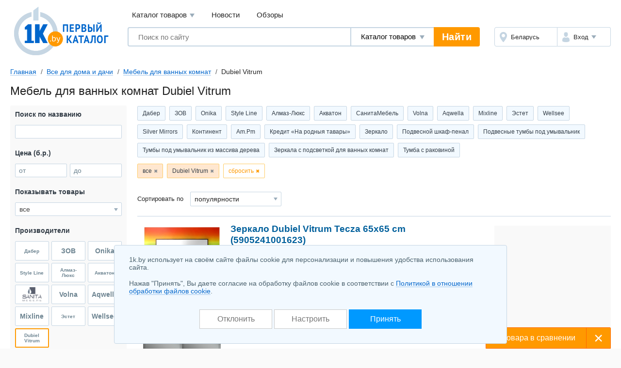

--- FILE ---
content_type: text/html; charset=UTF-8
request_url: https://1k.by/dom/furniture-bathroomfurniture/dubielvitrum/
body_size: 24157
content:
<!DOCTYPE html>
<html lang="ru">
	<head>
		<meta charset="utf-8">
		<meta http-equiv="X-UA-Compatible" content="IE=edge">
		<meta name="viewport" content="width=device-width, initial-scale=1">
		<title>Купить мебель для ванных комнат Dubiel Vitrum в Минске, каталог с ценами</title>
		<meta name="keywords" content="мебель для ванных комнат dubiel vitrum купить продать цены в Минске описания фото каталог товаров продажа безнал" />
		<meta name="description" content="Мебель для ванных комнат Dubiel Vitrum купить в Минске &#11088; Большое количество товаров для дома и дачи в &#12304;1K.by&#12305; Фотографии и реальные отзывы &#9889; Сравнить цены и выгодно купить Dubiel Vitrum" />
		<link rel="icon" type="image/png" sizes="32x32" href="/Templates/standardnextversion/images/icons/favicon-32x32.png">
		<link rel="icon" type="image/png" sizes="16x16" href="/Templates/standardnextversion/images/icons/favicon-16x16.png">
		<link rel="icon" type="image/png" sizes="96x96" href="/Templates/standardnextversion/images/icons/favicon-96x96.png">
		<link rel="icon" type="image/png" sizes="120x120" href="/Templates/standardnextversion/images/icons/favicon-120x120.png">
		<link rel="icon" type="image/png" sizes="192x192" href="/Templates/standardnextversion/images/icons/favicon-192x192.png">
		<!--[if IE]>
		<link rel="shortcut icon" href="/Templates/standardnextversion/images/icons/favicon.ico">
		<![endif]-->
		<link rel="manifest" href="/manifest.webmanifest">
				<link href="/Templates/standardnextversion/css_v28/app.css" rel="stylesheet">
		<link href="/Templates/standardnextversion/css_v28/common.css" rel="stylesheet">
		<link href="/Templates/standardnextversion/css_v28/searchautocomplete.css" rel="stylesheet">
		<link rel="stylesheet" href="/OS/colorbox/css/colorbox.css">
		<script>
			window.SETTINGS = {
			    SYMBOLS_PATH: '/Templates/standardnextversion/images/symbols.svg?v=14.01'
			};
		</script>
		<script src="/js_v31/standardnextversion/svgSymbolsLoader.js"></script>
		<link rel="stylesheet" type="text/css" href="/OS/jquery/css/user/1.12.1/jquery-ui.min.css">
		<meta name="robots" content="INDEX,FOLLOW" />
		<meta name="yandex-verification" content="6039b443c226d6bb" />
		<meta name="yandex-verification" content="76bd963a72bb30d9" />
		<meta name="yandex-verification" content="56104470a4243b7f" />
		<meta name="yandex-verification" content="7e63e31c0eb664ba" />
		<meta name="yandex-verification" content="6edee8d32b4b2643" />
		<meta name="yandex-verification" content="6b09dd81a76b38a0" />
		<meta name="yandex-verification" content="4b47b05c25836f11" />
		<meta name="yandex-verification" content="72bf446cfa7a3482" />
		<meta name="yandex-verification" content="7e411900ab68b007" />
		<meta name="yandex-verification" content="63930ac152d7eb3f" />
		<meta name="yandex-verification" content="77b7c4616c03a532" />
		<meta name="yandex-verification" content="537a84d3c67fe649" />
		<meta name="yandex-verification" content="6d93d1117cccace6" />
		<meta name="yandex-verification" content="733dd91aa66542a3" />
		<meta name="yandex-verification" content="53664b338ba58b22" />
		<meta name="yandex-verification" content="4411e4b9d6342026" />
		<meta name="verify-v1" content="NZQ2/IC1/afiFdYZP+xK5evFkWBYWxaTd7N2R0SKBL0=" />
		<meta name="google-site-verification" content="ncT652yugaGJ3v6a8Ts9auc0_hOowxEiHQa_HRZKPoc" />
		<link rel="canonical" href="https://1k.by/dom/furniture-bathroomfurniture/dubielvitrum/" />
		<script type="application/ld+json">
			[
    {
        "@context": "http://schema.org",
        "@type": "BreadcrumbList",
        "itemListElement": [
            {
                "@type": "ListItem",
                "position": 1,
                "name": "Главная",
                "item": "https://1k.by/"
            },
            {
                "@type": "ListItem",
                "position": 2,
                "name": "Все для дома и дачи",
                "item": "https://1k.by/dom/"
            },
            {
                "@type": "ListItem",
                "position": 3,
                "name": "Мебель для ванных комнат",
                "item": "https://1k.by/dom/furniture-bathroomfurniture/"
            },
            {
                "@type": "ListItem",
                "position": 4,
                "name": "Dubiel Vitrum"
            }
        ]
    }
]		</script>
	</head>
	<body>
    	<div class="l-wrapper">
			<div class="scrolling_buttons">
				<div class="scrolling_buttons_up">
					<div class="scrollup"></div>
					<div class="pgup"></div>
				</div>
				<div class="scrolling_buttons_down">
					<div class="pgdown"></div>
					<div class="scrolldown"></div>
				</div>
			</div>
						<header class="l-header">
				<div class="l-header__logo">
					<a href="https://1k.by/" class="app-logo">
						<img src="/Templates/standardnextversion/images/by-logo.svg" alt="Первый Каталог - &quot;Все уже найдено. Осталось выбрать.&quot;" class="app-logo__img" />
					</a>
				</div>
				<div class="l-header__main">
					<div class="l-header__top">
						<div data-module="menu" class="menu">
							<nav class="menu__links">
								<div tabindex="0" class="menu__link menu__catalog">Каталог товаров									<div class="menu__cat-drop">

										<a href="https://komp.1k.by/" class="menu__cat-item">
											<i class="menu__cat-icon icon--catalog-komp"></i>
											<span class="menu__cat-link">Компьютерная техника</span>
										</a>

										<a href="https://digital.1k.by/" class="menu__cat-item">
											<i class="menu__cat-icon icon--catalog-digital"></i>
											<span class="menu__cat-link">Видео, аудио, фото, оптика</span>
										</a>

										<a href="https://phone.1k.by/" class="menu__cat-item">
											<i class="menu__cat-icon icon--catalog-phone"></i>
											<span class="menu__cat-link">Телефония и связь</span>
										</a>

										<a href="https://1k.by/kids/" class="menu__cat-item">
											<i class="menu__cat-icon icon--catalog-kids"></i>
											<span class="menu__cat-link">Детский мир</span>
										</a>

										<a href="https://home.1k.by/" class="menu__cat-item">
											<i class="menu__cat-icon icon--catalog-home"></i>
											<span class="menu__cat-link">Бытовая техника</span>
										</a>

										<a href="https://1k.by/sport/" class="menu__cat-item">
											<i class="menu__cat-icon icon--catalog-sport"></i>
											<span class="menu__cat-link">Спорт и туризм</span>
										</a>

										<a href="https://1k.by/remont/" class="menu__cat-item">
											<i class="menu__cat-icon icon--catalog-remont"></i>
											<span class="menu__cat-link">Строительство и ремонт</span>
										</a>

										<a href="https://auto.1k.by/" class="menu__cat-item">
											<i class="menu__cat-icon icon--catalog-auto"></i>
											<span class="menu__cat-link">Все для авто</span>
										</a>

										<a href="https://1k.by/dom/" class="menu__cat-item">
											<i class="menu__cat-icon icon--catalog-dom"></i>
											<span class="menu__cat-link">Все для дома и дачи</span>
										</a>

										<a href="https://1k.by/health/" class="menu__cat-item">
											<i class="menu__cat-icon icon--catalog-health"></i>
											<span class="menu__cat-link">Красота и здоровье</span>
										</a>

										<a href="https://1k.by/gift/" class="menu__cat-item">
											<i class="menu__cat-icon icon--catalog-gift"></i>
											<span class="menu__cat-link">Подарки и аксессуары</span>
										</a>

										<a href="https://1k.by/soft/" class="menu__cat-item">
											<i class="menu__cat-icon icon--catalog-soft"></i>
											<span class="menu__cat-link">Софт, фильмы, музыка</span>
										</a>
									</div>
								</div>
								<a href="https://news.1k.by/" class="menu__link">Новости</a>
								<a href="https://review.1k.by/" class="menu__link">Обзоры</a>
							</nav>
						</div>
					</div>
					<div class="l-header__bottom">







						<div class="l-header__search">
							<div data-module="search" class="search">
								<form autocomplete="off" action="https://1k.by/products/search" data-action="/searchautocomplete" method="get" class="search__in">
									<label class="search__field">
										<input autocomplete="off" type="text" name="s_keywords" placeholder="Поиск по сайту" class="search__input" value="">
									</label>
									<label class="search__details">
										<select name="searchFor" class="search__select">
											<option value="products" selected="selected">Каталог товаров</option>
											<option value="news">Новости</option>
											<option value="reviews">Обзоры</option>
										</select>
									</label>
									<input type="hidden" id="s_categoryid" name="s_categoryid" value="0" />
									<button class="search__submit">Найти</button>
								</form>
								<div class="search__drop"></div>
							</div>
						</div>


						<div class="l-header__aside">
							<div class="auth">
								<div class="auth__in">
									<div class="auth__region">
										<a href="https://users.1k.by/setgeo" class="auth__btn">
											<i class="auth__icon icon--ui-map"></i>
											<span class="auth__txt">Беларусь</span>
										</a>
									</div>
									<div class="auth__user">
										<span role="button" class="auth__btn">
									  		<i class="auth__icon icon--ui-user"></i>
											<span class="auth__txt">Вход</span>
										</span>
										<div class="auth__drop">
											<nav class="auth__menu">
												<a href="https://1k.by/users/auth" data-show-popup="SigninPopup" class="auth__link">Войти</a>
												<a href="https://1k.by/users/register" data-show-popup="SignupPopup" class="auth__link">Регистрация</a>
											</nav>
										</div>
									</div>
								</div>
							</div>
						</div>
					</div>
				</div>
			</header>
			<main class="l-main">
				<div class="tools">
					<nav class="crumbs" id="status-line">
	<a href="/" class="crumbs__it">Главная</a>
	<a href="/dom/" class="crumbs__it">Все для дома и дачи</a>
	<a href="/dom/furniture-bathroomfurniture/" class="crumbs__it">Мебель для ванных комнат</a>
	<span class="crumbs__current">Dubiel Vitrum</span>
</nav>
									</div><div class="heading">
	<h1>Мебель для ванных комнат Dubiel Vitrum</h1>
</div>
<div class="l-columns">
	<div class="l-columns__main">
		<div class="prods">
	<div class="slider prods__shortcuts slider--start">
		<div class="slider__in">
			<div class="slider__list">
				<div class="tags tags--shortcuts" id="shortcuts">
	<a class="tags__it" href="/dom/furniture-bathroomfurniture/daber/">Дабер</a>
		<a class="tags__it" href="/dom/furniture-bathroomfurniture/zov/">ЗОВ</a>
		<a class="tags__it" href="/dom/furniture-bathroomfurniture/onika/">Onika</a>
		<a class="tags__it" href="/dom/furniture-bathroomfurniture/styleline/">Style Line</a>
		<a class="tags__it" href="/dom/furniture-bathroomfurniture/almazljuks/">Алмаз-Люкс</a>
		<a class="tags__it" href="/dom/furniture-bathroomfurniture/akvaton/">Акватон</a>
		<a class="tags__it" href="/dom/furniture-bathroomfurniture/sanitamebel/">СанитаМебель</a>
		<a class="tags__it" href="/dom/furniture-bathroomfurniture/volna/">Volna</a>
		<a class="tags__it" href="/dom/furniture-bathroomfurniture/aqwella/">Aqwella</a>
		<a class="tags__it" href="/dom/furniture-bathroomfurniture/mixline/">Mixline</a>
		<a class="tags__it" href="/dom/furniture-bathroomfurniture/astat/">Эстет</a>
		<a class="tags__it" href="/dom/furniture-bathroomfurniture/wellsee/">Wellsee</a>
		<a class="tags__it" href="/dom/furniture-bathroomfurniture/silvermirrors/">Silver Mirrors</a>
		<a class="tags__it" href="/dom/furniture-bathroomfurniture/kontinent/">Континент</a>
		<a class="tags__it" href="/dom/furniture-bathroomfurniture/ampm/">Am.Pm</a>
			<a class="tags__it" href="/dom/furniture-bathroomfurniture/choice-kredit-na-rodnyiya-tavaryi-6772/">Кредит «На родныя тавары»</a>
		<a class="tags__it" href="/dom/furniture-bathroomfurniture/choice-zerkalo-3269/">Зеркало</a>
		<a class="tags__it" href="/dom/furniture-bathroomfurniture/choice-podvesnoii-shkaf-penal-3271/">Подвесной шкаф-пенал</a>
		<a class="tags__it" href="/dom/furniture-bathroomfurniture/choice-podvesnyie-tymbyi-pod-ymyivalnik-3273/">Подвесные тумбы под умывальник</a>
		<a class="tags__it" href="/dom/furniture-bathroomfurniture/choice-tymbyi-pod-ymyivalnik-iz-massiva-dereva-3275/">Тумбы под умывальник из массива дерева</a>
		<a class="tags__it" href="/dom/furniture-bathroomfurniture/choice-zerkala-s-podsvetkoii-dlya-vannyih-komnat-3277/">Зеркала с подсветкой для ванных комнат</a>
		<a class="tags__it" href="/dom/furniture-bathroomfurniture/choice-tymba-s-rakovinoii-3279/">Тумба с раковиной</a>
				</div>
			</div>
		</div>
	</div>
	<div class="prods__filters tags tags--filters" id="paramslider">
		<button type="button" class="tags__it" data-sliderparameterid="filter">все</button>
		<button type="button" class="tags__it" data-sliderparameterid="producers" data-slidervalueid="21697">Dubiel Vitrum</button>
		<button type="reset" class="tags__close">сбросить</button>
	</div>
	<div class="prods__controls">
		<div class="prods__control">
			<div class="prods__label">Сортировать по</div>
			<label class="prods__sorter select select--size_md">
				<span class="b-select"><select id="f6b59c03" class="select__inp" name="order" onchange="document.location.href='/dom/furniture-bathroomfurniture/s.php?alias=furniture&amp;alias2=bathroomfurniture&amp;producer=dubielvitrum&amp;order=' + this.value" onfocus="this.style.color='#333333';" onblur="this.style.color='#333333';">
  <option value="titleasc">названию А-Я</option>
  <option value="titledesc">названию Я-А</option>
  <option selected="selected" value="top">популярности</option>
  <option value="priceasc">цене начать с дешевых</option>
  <option value="pricedesc">цене начать с дорогих</option>
</select></span>			</label>
		</div>
	</div>
</div>		<span data-infocategoryid="8141" data-compareselectedtext="сравнить выбранные" data-selectminproductstext="выберите минимум 2 товара" data-compareurl="/dom/furniture-bathroomfurniture/" data-errorminprodutstext="Необходимо выбрать минимум 2 товара" data-errormaxproductstext="Для сравнения можно выбрать не более 20 товаров" data-comparetext="%d товар в сравнении;%d товара в сравнении;%d товара в сравнении" data-comparemode="dynamic"></span>
<div class="app-bn240 app-bn240--right app-bn240--400">
	<script src="https://r.1k.by/js-inline.php?sectionid=2&amp;bannerMode=borderSpace&amp;domain=1k&amp;categoryid=8141"></script></div>
<div class="prod" data-productid="2473735">
	<div class="prod__in">
		<div class="prod__head">
			<a id="image_container_2473735" href="/dom/furniture-bathroomfurniture/dubielvitrum/Dubiel_Vitrum_Tecza_65x65_cm__5905241001623-2473735.html" class="prod__link">Зеркало Dubiel Vitrum Tecza 65x65 cm  (5905241001623)<i class="prod__media">

					<span class="colorbox_group_2473735" data-imageindex="0" data-srcbig="https://static.1k.by/images/products/ip/big/pp2/9/2473735/i4fb7b8c9b.jpg"><img title="Зеркало Dubiel Vitrum Tecza 65x65 cm  (5905241001623)" alt="Зеркало Dubiel Vitrum Tecza 65x65 cm  (5905241001623)" src="https://static.1k.by/images/products/ip/250/pp2/9/2473735/i4fb7b8c9b.jpg" class="prod__img" loading="lazy" /></span>
				</i>
			</a>
		</div>
		<div class="prod__body">
			<div class="prod__info">
				<p class="prod__descr"><span>Установка:</span> подвесная<br />
<span>Ширина:</span> 65 см</p>
			</div>
			<div class="prod__price">
				<b>
нет в продаже				</b>
			</div>
		</div>
		<div class="prod__footer">
			<ul class="prod__nav">
			</ul>
		</div>

	</div>
	<div class="prod__aside">
		<i class="prod__stub"></i>
		<div class="prod__check">
			<label class="cbx cbx--md">
				<input type="checkbox" class="cbx__inp" name="compareproductsids" value="1" data-productid="2473735" data-categoryid="8141">
				<i class="cbx__pic"></i>
				<span class="cbx__label">Сравнить</span>
			</label>
		</div>
	</div>
	<button type="button" class="prod__toggle"></button>
	<button type="button" class="prod__zoom" id="enlarge_image_2473735"></button>
</div><div class="prod" data-productid="2476075">
	<div class="prod__in">
		<div class="prod__head">
			<a id="image_container_2476075" href="/dom/furniture-bathroomfurniture/dubielvitrum/Dubiel_Vitrum_Fliza_SF_30x30__5905241040707-2476075.html" class="prod__link">Зеркало Dubiel Vitrum Fliza SF 30x30  (5905241040707)<i class="prod__media">

					<span class="colorbox_group_2476075" data-imageindex="0" data-srcbig="https://static.1k.by/images/products/ip/big/ppb/6/2476075/i57c4656a8.jpg"><img title="Зеркало Dubiel Vitrum Fliza SF 30x30  (5905241040707)" alt="Зеркало Dubiel Vitrum Fliza SF 30x30  (5905241040707)" src="https://static.1k.by/images/products/ip/250/ppb/6/2476075/i57c4656a8.jpg" class="prod__img" loading="lazy" /></span>
				</i>
			</a>
		</div>
		<div class="prod__body">
			<div class="prod__info">
				<p class="prod__descr"><span>Установка:</span> подвесная<br />
<span>Материал:</span> стекло<br />
<span>Ширина:</span> 30 см</p>
			</div>
			<div class="prod__price">
				<b>
нет в продаже				</b>
			</div>
		</div>
		<div class="prod__footer">
			<ul class="prod__nav">
			</ul>
		</div>

	</div>
	<div class="prod__aside">
		<i class="prod__stub"></i>
		<div class="prod__check">
			<label class="cbx cbx--md">
				<input type="checkbox" class="cbx__inp" name="compareproductsids" value="1" data-productid="2476075" data-categoryid="8141">
				<i class="cbx__pic"></i>
				<span class="cbx__label">Сравнить</span>
			</label>
		</div>
	</div>
	<button type="button" class="prod__toggle"></button>
	<button type="button" class="prod__zoom" id="enlarge_image_2476075"></button>
</div><div class="prod prod--toggle" data-productid="2476077">
	<div class="prod__in">
		<div class="prod__head">
			<a id="image_container_2476077" href="/dom/furniture-bathroomfurniture/dubielvitrum/Dubiel_Vitrum_Fliza_CSF_30x30__5905241041100-2476077.html" class="prod__link">Зеркало Dubiel Vitrum Fliza CSF 30x30  (5905241041100)<i class="prod__media">

					<span class="colorbox_group_2476077" data-imageindex="0" data-srcbig="https://static.1k.by/images/products/ip/big/pp9/4/2476077/i2301f4f74.jpg"><img title="Зеркало Dubiel Vitrum Fliza CSF 30x30  (5905241041100)" alt="Зеркало Dubiel Vitrum Fliza CSF 30x30  (5905241041100)" src="https://static.1k.by/images/products/ip/250/pp9/4/2476077/i2301f4f74.jpg" class="prod__img" loading="lazy" /></span>
				</i>
			</a>
		</div>
		<div class="prod__body">
			<div class="prod__info">
				<p class="prod__descr"><span>Установка:</span> подвесная<br />
<span>Материал:</span> стекло<br />
<span>Ширина:</span> 30 см</p>
			</div>
			<div class="prod__price">
				<b>
нет в продаже				</b>
			</div>
		</div>
		<div class="prod__footer">
			<ul class="prod__nav">
			</ul>
		</div>

	</div>
	<div class="prod__aside">
		<i class="prod__stub"></i>
		<div class="prod__check">
			<label class="cbx cbx--md">
				<input type="checkbox" class="cbx__inp" name="compareproductsids" value="1" data-productid="2476077" data-categoryid="8141">
				<i class="cbx__pic"></i>
				<span class="cbx__label">Сравнить</span>
			</label>
		</div>
	</div>
	<button type="button" class="prod__toggle"></button>
	<button type="button" class="prod__zoom" id="enlarge_image_2476077"></button>
</div><div class="prod prod--toggle" data-productid="2476179">
	<div class="prod__in">
		<div class="prod__head">
			<a id="image_container_2476179" href="/dom/furniture-bathroomfurniture/dubielvitrum/Dubiel_Vitrum_Vision_Venezia_80x60__5905241002873-2476179.html" class="prod__link">Зеркало Dubiel Vitrum Vision Venezia 80x60  (5905241002873)<i class="prod__media">

					<span class="colorbox_group_2476179" data-imageindex="0" data-srcbig="https://static.1k.by/images/products/ip/big/pp1/9/2476179/ic69ec24b4.jpg"><img title="Зеркало Dubiel Vitrum Vision Venezia 80x60  (5905241002873)" alt="Зеркало Dubiel Vitrum Vision Venezia 80x60  (5905241002873)" src="https://static.1k.by/images/products/ip/250/pp1/9/2476179/ic69ec24b4.jpg" class="prod__img" loading="lazy" /></span>
				</i>
			</a>
		</div>
		<div class="prod__body">
			<div class="prod__info">
				<p class="prod__descr"><span>Установка:</span> подвесная<br />
<span>Материал:</span> стекло<br />
<span>Особенности:</span> подсветка<br />
<span>Ширина:</span> 80 см</p>
			</div>
			<div class="prod__price">
				<b>
нет в продаже				</b>
			</div>
		</div>
		<div class="prod__footer">
			<ul class="prod__nav">
			</ul>
		</div>

	</div>
	<div class="prod__aside">
		<i class="prod__stub"></i>
		<div class="prod__check">
			<label class="cbx cbx--md">
				<input type="checkbox" class="cbx__inp" name="compareproductsids" value="1" data-productid="2476179" data-categoryid="8141">
				<i class="cbx__pic"></i>
				<span class="cbx__label">Сравнить</span>
			</label>
		</div>
	</div>
	<button type="button" class="prod__toggle"></button>
	<button type="button" class="prod__zoom" id="enlarge_image_2476179"></button>
</div><script src="https://r.1k.by/js-inline.php?sectionid=46&amp;bannerMode=borderSpace&amp;class=col3&amp;categoryid=8141"></script><div class="prod prod--toggle" data-productid="2476235">
	<div class="prod__in">
		<div class="prod__head">
			<a id="image_container_2476235" href="/dom/furniture-bathroomfurniture/dubielvitrum/Dubiel_Vitrum_Mis_50x50__5905241002101-2476235.html" class="prod__link">Зеркало Dubiel Vitrum Mis 50x50  (5905241002101)<i class="prod__media">

					<span class="colorbox_group_2476235" data-imageindex="0" data-srcbig="https://static.1k.by/images/products/ip/big/ppa/9/2476235/ia37119b63.jpg"><img title="Зеркало Dubiel Vitrum Mis 50x50  (5905241002101)" alt="Зеркало Dubiel Vitrum Mis 50x50  (5905241002101)" src="https://static.1k.by/images/products/ip/250/ppa/9/2476235/ia37119b63.jpg" class="prod__img" loading="lazy" /></span>
				</i>
			</a>
		</div>
		<div class="prod__body">
			<div class="prod__info">
				<p class="prod__descr"><span>Установка:</span> подвесная<br />
<span>Материал:</span> стекло<br />
<span>Ширина:</span> 50 см</p>
			</div>
			<div class="prod__price">
				<b>
нет в продаже				</b>
			</div>
		</div>
		<div class="prod__footer">
			<ul class="prod__nav">
			</ul>
		</div>

	</div>
	<div class="prod__aside">
		<i class="prod__stub"></i>
		<div class="prod__check">
			<label class="cbx cbx--md">
				<input type="checkbox" class="cbx__inp" name="compareproductsids" value="1" data-productid="2476235" data-categoryid="8141">
				<i class="cbx__pic"></i>
				<span class="cbx__label">Сравнить</span>
			</label>
		</div>
	</div>
	<button type="button" class="prod__toggle"></button>
	<button type="button" class="prod__zoom" id="enlarge_image_2476235"></button>
</div><div class="prod prod--toggle" data-productid="2476217">
	<div class="prod__in">
		<div class="prod__head">
			<a id="image_container_2476217" href="/dom/furniture-bathroomfurniture/dubielvitrum/Dubiel_Vitrum_Fun_n_40x45__5905241003092-2476217.html" class="prod__link">Зеркало Dubiel Vitrum Fun-n 40x45  (5905241003092)<i class="prod__media">

					<span class="colorbox_group_2476217" data-imageindex="0" data-srcbig="https://static.1k.by/images/products/ip/big/ppe/9/2476217/if222879c9.jpg"><img title="Зеркало Dubiel Vitrum Fun-n 40x45  (5905241003092)" alt="Зеркало Dubiel Vitrum Fun-n 40x45  (5905241003092)" src="https://static.1k.by/images/products/ip/250/ppe/9/2476217/if222879c9.jpg" class="prod__img" loading="lazy" /></span>
				</i>
			</a>
		</div>
		<div class="prod__body">
			<div class="prod__info">
				<p class="prod__descr"><span>Установка:</span> подвесная<br />
<span>Материал:</span> стекло<br />
<span>Ширина:</span> 40 см</p>
			</div>
			<div class="prod__price">
				<b>
нет в продаже				</b>
			</div>
		</div>
		<div class="prod__footer">
			<ul class="prod__nav">
			</ul>
		</div>

	</div>
	<div class="prod__aside">
		<i class="prod__stub"></i>
		<div class="prod__check">
			<label class="cbx cbx--md">
				<input type="checkbox" class="cbx__inp" name="compareproductsids" value="1" data-productid="2476217" data-categoryid="8141">
				<i class="cbx__pic"></i>
				<span class="cbx__label">Сравнить</span>
			</label>
		</div>
	</div>
	<button type="button" class="prod__toggle"></button>
	<button type="button" class="prod__zoom" id="enlarge_image_2476217"></button>
</div><div class="prod prod--toggle" data-productid="2476209">
	<div class="prod__in">
		<div class="prod__head">
			<a id="image_container_2476209" href="/dom/furniture-bathroomfurniture/dubielvitrum/Dubiel_Vitrum_Idea_C_60x60__5905241000954-2476209.html" class="prod__link">Зеркало Dubiel Vitrum Idea C 60x60  (5905241000954)<i class="prod__media">

					<span class="colorbox_group_2476209" data-imageindex="0" data-srcbig="https://static.1k.by/images/products/ip/big/pp9/8/2476209/i0ae9c4fec.jpg"><img title="Зеркало Dubiel Vitrum Idea C 60x60  (5905241000954)" alt="Зеркало Dubiel Vitrum Idea C 60x60  (5905241000954)" src="https://static.1k.by/images/products/ip/250/pp9/8/2476209/i0ae9c4fec.jpg" class="prod__img" loading="lazy" /></span>
				</i>
			</a>
		</div>
		<div class="prod__body">
			<div class="prod__info">
				<p class="prod__descr"><span>Установка:</span> подвесная<br />
<span>Материал:</span> стекло<br />
<span>Ширина:</span> 60 см</p>
			</div>
			<div class="prod__price">
				<b>
нет в продаже				</b>
			</div>
		</div>
		<div class="prod__footer">
			<ul class="prod__nav">
			</ul>
		</div>

	</div>
	<div class="prod__aside">
		<i class="prod__stub"></i>
		<div class="prod__check">
			<label class="cbx cbx--md">
				<input type="checkbox" class="cbx__inp" name="compareproductsids" value="1" data-productid="2476209" data-categoryid="8141">
				<i class="cbx__pic"></i>
				<span class="cbx__label">Сравнить</span>
			</label>
		</div>
	</div>
	<button type="button" class="prod__toggle"></button>
	<button type="button" class="prod__zoom" id="enlarge_image_2476209"></button>
</div><div class="prod prod--toggle" data-productid="2476233">
	<div class="prod__in">
		<div class="prod__head">
			<a id="image_container_2476233" href="/dom/furniture-bathroomfurniture/dubielvitrum/Dubiel_Vitrum_City_50x70__5905241002125-2476233.html" class="prod__link">Зеркало Dubiel Vitrum City 50x70  (5905241002125)<i class="prod__media">

					<span class="colorbox_group_2476233" data-imageindex="0" data-srcbig="https://static.1k.by/images/products/ip/big/pp2/c/2476233/i33dde8933.jpg"><img title="Зеркало Dubiel Vitrum City 50x70  (5905241002125)" alt="Зеркало Dubiel Vitrum City 50x70  (5905241002125)" src="https://static.1k.by/images/products/ip/250/pp2/c/2476233/i33dde8933.jpg" class="prod__img" loading="lazy" /></span>
				</i>
			</a>
		</div>
		<div class="prod__body">
			<div class="prod__info">
				<p class="prod__descr"><span>Установка:</span> подвесная<br />
<span>Материал:</span> стекло<br />
<span>Ширина:</span> 50 см</p>
			</div>
			<div class="prod__price">
				<b>
нет в продаже				</b>
			</div>
		</div>
		<div class="prod__footer">
			<ul class="prod__nav">
			</ul>
		</div>

	</div>
	<div class="prod__aside">
		<i class="prod__stub"></i>
		<div class="prod__check">
			<label class="cbx cbx--md">
				<input type="checkbox" class="cbx__inp" name="compareproductsids" value="1" data-productid="2476233" data-categoryid="8141">
				<i class="cbx__pic"></i>
				<span class="cbx__label">Сравнить</span>
			</label>
		</div>
	</div>
	<button type="button" class="prod__toggle"></button>
	<button type="button" class="prod__zoom" id="enlarge_image_2476233"></button>
</div><div class="prod prod--toggle" data-productid="2476073">
	<div class="prod__in">
		<div class="prod__head">
			<a id="image_container_2476073" href="/dom/furniture-bathroomfurniture/dubielvitrum/Dubiel_Vitrum_Fliza_SSF_20x20__5905241040905-2476073.html" class="prod__link">Зеркало Dubiel Vitrum Fliza СSF 20x20  (5905241040905)<i class="prod__media">

					<span class="colorbox_group_2476073" data-imageindex="0" data-srcbig="https://static.1k.by/images/products/ip/big/ppd/f/2476073/i2c1e47aaa.jpg"><img title="Зеркало Dubiel Vitrum Fliza СSF 20x20  (5905241040905)" alt="Зеркало Dubiel Vitrum Fliza СSF 20x20  (5905241040905)" src="https://static.1k.by/images/products/ip/250/ppd/f/2476073/i2c1e47aaa.jpg" class="prod__img" loading="lazy" /></span>
				</i>
			</a>
		</div>
		<div class="prod__body">
			<div class="prod__info">
				<p class="prod__descr"><span>Установка:</span> подвесная<br />
<span>Материал:</span> стекло<br />
<span>Ширина:</span> 20 см</p>
			</div>
			<div class="prod__price">
				<b>
нет в продаже				</b>
			</div>
		</div>
		<div class="prod__footer">
			<ul class="prod__nav">
			</ul>
		</div>

	</div>
	<div class="prod__aside">
		<i class="prod__stub"></i>
		<div class="prod__check">
			<label class="cbx cbx--md">
				<input type="checkbox" class="cbx__inp" name="compareproductsids" value="1" data-productid="2476073" data-categoryid="8141">
				<i class="cbx__pic"></i>
				<span class="cbx__label">Сравнить</span>
			</label>
		</div>
	</div>
	<button type="button" class="prod__toggle"></button>
	<button type="button" class="prod__zoom" id="enlarge_image_2476073"></button>
</div><div class="prod prod--toggle" data-productid="2476241">
	<div class="prod__in">
		<div class="prod__head">
			<a id="image_container_2476241" href="/dom/furniture-bathroomfurniture/dubielvitrum/Dubiel_Vitrum_Tesza_65x65__590524100923-2476241.html" class="prod__link">Зеркало Dubiel Vitrum Tesza 65x65  (590524100923)<i class="prod__media">

					<span class="colorbox_group_2476241" data-imageindex="0" data-srcbig="https://static.1k.by/images/products/ip/big/pp1/4/2476241/iac68c2631.jpg"><img title="Зеркало Dubiel Vitrum Tesza 65x65  (590524100923)" alt="Зеркало Dubiel Vitrum Tesza 65x65  (590524100923)" src="https://static.1k.by/images/products/ip/250/pp1/4/2476241/iac68c2631.jpg" class="prod__img" loading="lazy" /></span>
				</i>
			</a>
		</div>
		<div class="prod__body">
			<div class="prod__info">
				<p class="prod__descr"><span>Установка:</span> подвесная<br />
<span>Материал:</span> стекло<br />
<span>Ширина:</span> 65 см</p>
			</div>
			<div class="prod__price">
				<b>
нет в продаже				</b>
			</div>
		</div>
		<div class="prod__footer">
			<ul class="prod__nav">
			</ul>
		</div>

	</div>
	<div class="prod__aside">
		<i class="prod__stub"></i>
		<div class="prod__check">
			<label class="cbx cbx--md">
				<input type="checkbox" class="cbx__inp" name="compareproductsids" value="1" data-productid="2476241" data-categoryid="8141">
				<i class="cbx__pic"></i>
				<span class="cbx__label">Сравнить</span>
			</label>
		</div>
	</div>
	<button type="button" class="prod__toggle"></button>
	<button type="button" class="prod__zoom" id="enlarge_image_2476241"></button>
</div><div class="prod prod--toggle" data-productid="2847263">
	<div class="prod__in">
		<div class="prod__head">
			<a id="image_container_2847263" href="/dom/furniture-bathroomfurniture/dubielvitrum/Dubiel_Vitrum_Arti_80x60-2847263.html" class="prod__link">Зеркало Dubiel Vitrum Arti (80x60)<i class="prod__media">

					<span class="colorbox_group_2847263" data-imageindex="0" data-srcbig="https://static.1k.by/images/products/ip/big/ppb/8/2847263/i8e2f81d39.jpg"><img title="Зеркало Dubiel Vitrum Arti (80x60)" alt="Зеркало Dubiel Vitrum Arti (80x60)" src="https://static.1k.by/images/products/ip/250/ppb/8/2847263/i8e2f81d39.jpg" class="prod__img" loading="lazy" /></span>
				</i>
			</a>
		</div>
		<div class="prod__body">
			<div class="prod__info">
				<p class="prod__descr"><span>Установка:</span> подвесная<br />
<span>Материал:</span> стекло<br />
<span>Особенности:</span> подсветка<br />
<span>Ширина:</span> 80 см</p>
			</div>
			<div class="prod__price">
				<b>
нет в продаже				</b>
			</div>
		</div>
		<div class="prod__footer">
			<ul class="prod__nav">
			</ul>
		</div>

	</div>
	<div class="prod__aside">
		<i class="prod__stub"></i>
		<div class="prod__check">
			<label class="cbx cbx--md">
				<input type="checkbox" class="cbx__inp" name="compareproductsids" value="1" data-productid="2847263" data-categoryid="8141">
				<i class="cbx__pic"></i>
				<span class="cbx__label">Сравнить</span>
			</label>
		</div>
	</div>
	<button type="button" class="prod__toggle"></button>
	<button type="button" class="prod__zoom" id="enlarge_image_2847263"></button>
</div><div class="prod prod--toggle" data-productid="2847303">
	<div class="prod__in">
		<div class="prod__head">
			<a id="image_container_2847303" href="/dom/furniture-bathroomfurniture/dubielvitrum/Dubiel_Vitrum_Spectum_Andromeda_100-2847303.html" class="prod__link">Зеркало Dubiel Vitrum Spectum Andromeda 100<i class="prod__media">

					<span class="colorbox_group_2847303" data-imageindex="0" data-srcbig="https://static.1k.by/images/products/ip/big/ppb/3/2847303/i3e99ab269.jpg"><img title="Зеркало Dubiel Vitrum Spectum Andromeda 100" alt="Зеркало Dubiel Vitrum Spectum Andromeda 100" src="https://static.1k.by/images/products/ip/250/ppb/3/2847303/i3e99ab269.jpg" class="prod__img" loading="lazy" /></span>
				</i>
			</a>
		</div>
		<div class="prod__body">
			<div class="prod__info">
				<p class="prod__descr"><span>Установка:</span> подвесная<br />
<span>Материал:</span> стекло<br />
<span>Особенности:</span> подсветка<br />
<span>Ширина:</span> 80 см</p>
			</div>
			<div class="prod__price">
				<b>
нет в продаже				</b>
			</div>
		</div>
		<div class="prod__footer">
			<ul class="prod__nav">
			</ul>
		</div>

	</div>
	<div class="prod__aside">
		<i class="prod__stub"></i>
		<div class="prod__check">
			<label class="cbx cbx--md">
				<input type="checkbox" class="cbx__inp" name="compareproductsids" value="1" data-productid="2847303" data-categoryid="8141">
				<i class="cbx__pic"></i>
				<span class="cbx__label">Сравнить</span>
			</label>
		</div>
	</div>
	<button type="button" class="prod__toggle"></button>
	<button type="button" class="prod__zoom" id="enlarge_image_2847303"></button>
</div><div class="prod prod--toggle" data-productid="2847355">
	<div class="prod__in">
		<div class="prod__head">
			<a id="image_container_2847355" href="/dom/furniture-bathroomfurniture/dubielvitrum/Dubiel_Vitrum_Spectum_Diamante_90_Silver-2847355.html" class="prod__link">Зеркало Dubiel Vitrum Spectum Diamante 90 Silver<i class="prod__media">

					<span class="colorbox_group_2847355" data-imageindex="0" data-srcbig="https://static.1k.by/images/products/ip/big/pp0/f/2847355/i2efa74bf4.jpg"><img title="Зеркало Dubiel Vitrum Spectum Diamante 90 Silver" alt="Зеркало Dubiel Vitrum Spectum Diamante 90 Silver" src="https://static.1k.by/images/products/ip/250/pp0/f/2847355/i2efa74bf4.jpg" class="prod__img" loading="lazy" /></span>
				</i>
			</a>
		</div>
		<div class="prod__body">
			<div class="prod__info">
				<p class="prod__descr"><span>Установка:</span> подвесная<br />
<span>Материал:</span> стекло<br />
<span>Ширина:</span> 90 см</p>
			</div>
			<div class="prod__price">
				<b>
нет в продаже				</b>
			</div>
		</div>
		<div class="prod__footer">
			<ul class="prod__nav">
			</ul>
		</div>

	</div>
	<div class="prod__aside">
		<i class="prod__stub"></i>
		<div class="prod__check">
			<label class="cbx cbx--md">
				<input type="checkbox" class="cbx__inp" name="compareproductsids" value="1" data-productid="2847355" data-categoryid="8141">
				<i class="cbx__pic"></i>
				<span class="cbx__label">Сравнить</span>
			</label>
		</div>
	</div>
	<button type="button" class="prod__toggle"></button>
	<button type="button" class="prod__zoom" id="enlarge_image_2847355"></button>
</div><div class="prod prod--toggle" data-productid="2847357">
	<div class="prod__in">
		<div class="prod__head">
			<a id="image_container_2847357" href="/dom/furniture-bathroomfurniture/dubielvitrum/Dubiel_Vitrum_Spectum_Diamante_90_Grey-2847357.html" class="prod__link">Зеркало Dubiel Vitrum Spectum Diamante 90 Grey<i class="prod__media">

					<span class="colorbox_group_2847357" data-imageindex="0" data-srcbig="https://static.1k.by/images/products/ip/big/ppb/c/2847357/iba7e05b78.jpg"><img title="Зеркало Dubiel Vitrum Spectum Diamante 90 Grey" alt="Зеркало Dubiel Vitrum Spectum Diamante 90 Grey" src="https://static.1k.by/images/products/ip/250/ppb/c/2847357/iba7e05b78.jpg" class="prod__img" loading="lazy" /></span>
				</i>
			</a>
		</div>
		<div class="prod__body">
			<div class="prod__info">
				<p class="prod__descr"><span>Установка:</span> подвесная<br />
<span>Материал:</span> стекло<br />
<span>Ширина:</span> 90 см</p>
			</div>
			<div class="prod__price">
				<b>
нет в продаже				</b>
			</div>
		</div>
		<div class="prod__footer">
			<ul class="prod__nav">
			</ul>
		</div>

	</div>
	<div class="prod__aside">
		<i class="prod__stub"></i>
		<div class="prod__check">
			<label class="cbx cbx--md">
				<input type="checkbox" class="cbx__inp" name="compareproductsids" value="1" data-productid="2847357" data-categoryid="8141">
				<i class="cbx__pic"></i>
				<span class="cbx__label">Сравнить</span>
			</label>
		</div>
	</div>
	<button type="button" class="prod__toggle"></button>
	<button type="button" class="prod__zoom" id="enlarge_image_2847357"></button>
</div><div class="prod prod--toggle" data-productid="2847359">
	<div class="prod__in">
		<div class="prod__head">
			<a id="image_container_2847359" href="/dom/furniture-bathroomfurniture/dubielvitrum/Dubiel_Vitrum_Spectum_Flexi-2847359.html" class="prod__link">Зеркало Dubiel Vitrum Spectum Flexi<i class="prod__media">

					<span class="colorbox_group_2847359" data-imageindex="0" data-srcbig="https://static.1k.by/images/products/ip/big/pp1/0/2847359/if916ded89.jpg"><img title="Зеркало Dubiel Vitrum Spectum Flexi" alt="Зеркало Dubiel Vitrum Spectum Flexi" src="https://static.1k.by/images/products/ip/250/pp1/0/2847359/if916ded89.jpg" class="prod__img" loading="lazy" /></span>
				</i>
			</a>
		</div>
		<div class="prod__body">
			<div class="prod__info">
				<p class="prod__descr"><span>Установка:</span> подвесная<br />
<span>Материал:</span> стекло<br />
<span>Ширина:</span> 80 см</p>
			</div>
			<div class="prod__price">
				<b>
нет в продаже				</b>
			</div>
		</div>
		<div class="prod__footer">
			<ul class="prod__nav">
			</ul>
		</div>

	</div>
	<div class="prod__aside">
		<i class="prod__stub"></i>
		<div class="prod__check">
			<label class="cbx cbx--md">
				<input type="checkbox" class="cbx__inp" name="compareproductsids" value="1" data-productid="2847359" data-categoryid="8141">
				<i class="cbx__pic"></i>
				<span class="cbx__label">Сравнить</span>
			</label>
		</div>
	</div>
	<button type="button" class="prod__toggle"></button>
	<button type="button" class="prod__zoom" id="enlarge_image_2847359"></button>
</div><div class="prod prod--toggle" data-productid="2847361">
	<div class="prod__in">
		<div class="prod__head">
			<a id="image_container_2847361" href="/dom/furniture-bathroomfurniture/dubielvitrum/Dubiel_Vitrum_Spectum_Volare_D-2847361.html" class="prod__link">Зеркало Dubiel Vitrum Spectum Volare D<i class="prod__media">

					<span class="colorbox_group_2847361" data-imageindex="0" data-srcbig="https://static.1k.by/images/products/ip/big/pp5/d/2847361/ieac582f18.jpg"><img title="Зеркало Dubiel Vitrum Spectum Volare D" alt="Зеркало Dubiel Vitrum Spectum Volare D" src="https://static.1k.by/images/products/ip/250/pp5/d/2847361/ieac582f18.jpg" class="prod__img" loading="lazy" /></span>
				</i>
			</a>
		</div>
		<div class="prod__body">
			<div class="prod__info">
				<p class="prod__descr"><span>Установка:</span> подвесная<br />
<span>Материал:</span> стекло<br />
<span>Особенности:</span> подсветка<br />
<span>Ширина:</span> 110 см</p>
			</div>
			<div class="prod__price">
				<b>
нет в продаже				</b>
			</div>
		</div>
		<div class="prod__footer">
			<ul class="prod__nav">
			</ul>
		</div>

	</div>
	<div class="prod__aside">
		<i class="prod__stub"></i>
		<div class="prod__check">
			<label class="cbx cbx--md">
				<input type="checkbox" class="cbx__inp" name="compareproductsids" value="1" data-productid="2847361" data-categoryid="8141">
				<i class="cbx__pic"></i>
				<span class="cbx__label">Сравнить</span>
			</label>
		</div>
	</div>
	<button type="button" class="prod__toggle"></button>
	<button type="button" class="prod__zoom" id="enlarge_image_2847361"></button>
</div>
	</div>
	<div class="l-columns__left">
		<form class="l-filter" action="/dom/furniture-bathroomfurniture/s.php" method="get" id="formchoice" data-actionsubmit="/dom/furniture-bathroomfurniture/" data-facetvalues="{&quot;829003&quot;:16,&quot;827295&quot;:4,&quot;827293&quot;:9,&quot;827237&quot;:1,&quot;827215&quot;:15,&quot;827209&quot;:4,&quot;827175&quot;:1,&quot;827167&quot;:1,&quot;827147&quot;:1,&quot;826293&quot;:15,&quot;826267&quot;:16}" data-facetintervalparameters="{&quot;25799&quot;:{&quot;min&quot;:20,&quot;max&quot;:110},&quot;25817&quot;:{&quot;min&quot;:5,&quot;max&quot;:5},&quot;25819&quot;:{&quot;min&quot;:20,&quot;max&quot;:100}}" data-facetintervalselectparameters="[]" data-facetproducersvalues="{&quot;41084&quot;:9,&quot;40542&quot;:32,&quot;40425&quot;:1,&quot;40298&quot;:88,&quot;40297&quot;:10,&quot;40285&quot;:10,&quot;39713&quot;:1,&quot;39712&quot;:7,&quot;39686&quot;:108,&quot;39669&quot;:1,&quot;39668&quot;:2,&quot;39633&quot;:2,&quot;39587&quot;:57,&quot;39586&quot;:9,&quot;39564&quot;:1,&quot;39527&quot;:7,&quot;39486&quot;:1,&quot;39485&quot;:123,&quot;39482&quot;:1,&quot;39481&quot;:23,&quot;39480&quot;:89,&quot;39479&quot;:23,&quot;39478&quot;:35,&quot;39477&quot;:202,&quot;39476&quot;:29,&quot;39475&quot;:197,&quot;39400&quot;:7,&quot;39210&quot;:10,&quot;39080&quot;:12,&quot;39079&quot;:526,&quot;38967&quot;:1,&quot;38962&quot;:2,&quot;38919&quot;:26,&quot;38860&quot;:1,&quot;38768&quot;:30,&quot;38614&quot;:2,&quot;38524&quot;:7,&quot;38506&quot;:8,&quot;38389&quot;:313,&quot;38363&quot;:4,&quot;38321&quot;:2,&quot;38172&quot;:39,&quot;38171&quot;:10,&quot;38170&quot;:24,&quot;38023&quot;:10,&quot;37911&quot;:2,&quot;37784&quot;:573,&quot;37783&quot;:28,&quot;37716&quot;:70,&quot;37705&quot;:25,&quot;37570&quot;:56,&quot;37360&quot;:3,&quot;37317&quot;:72,&quot;36981&quot;:102,&quot;36847&quot;:9,&quot;36727&quot;:150,&quot;36695&quot;:11,&quot;36659&quot;:235,&quot;36657&quot;:2,&quot;36621&quot;:179,&quot;36611&quot;:9,&quot;36493&quot;:82,&quot;36435&quot;:1602,&quot;35953&quot;:111,&quot;35951&quot;:11,&quot;35923&quot;:2,&quot;35153&quot;:1,&quot;34995&quot;:30,&quot;34873&quot;:50,&quot;34715&quot;:1,&quot;34713&quot;:37,&quot;34595&quot;:112,&quot;34583&quot;:406,&quot;34581&quot;:64,&quot;34513&quot;:1,&quot;34135&quot;:74,&quot;33605&quot;:23,&quot;33485&quot;:1,&quot;33373&quot;:7,&quot;32883&quot;:27,&quot;32409&quot;:1,&quot;31923&quot;:12,&quot;31921&quot;:3,&quot;31883&quot;:6,&quot;31345&quot;:2,&quot;31141&quot;:139,&quot;30255&quot;:99,&quot;30077&quot;:4,&quot;29521&quot;:4,&quot;29507&quot;:19,&quot;29413&quot;:20,&quot;29411&quot;:2,&quot;29371&quot;:5,&quot;29329&quot;:7,&quot;29117&quot;:1,&quot;28679&quot;:31,&quot;28617&quot;:183,&quot;28385&quot;:573,&quot;28383&quot;:97,&quot;27741&quot;:2,&quot;27681&quot;:1,&quot;27661&quot;:5,&quot;27581&quot;:2,&quot;27569&quot;:29,&quot;27247&quot;:1,&quot;27243&quot;:4,&quot;27215&quot;:149,&quot;26645&quot;:4,&quot;26609&quot;:7,&quot;26607&quot;:31,&quot;26605&quot;:52,&quot;26499&quot;:1,&quot;26493&quot;:1,&quot;26435&quot;:4,&quot;25971&quot;:23,&quot;25947&quot;:54,&quot;25903&quot;:51,&quot;25865&quot;:272,&quot;25719&quot;:6,&quot;25559&quot;:169,&quot;25503&quot;:594,&quot;25485&quot;:35,&quot;25475&quot;:581,&quot;25421&quot;:42,&quot;25313&quot;:4,&quot;25263&quot;:35,&quot;25061&quot;:1,&quot;24889&quot;:18,&quot;24193&quot;:6,&quot;24137&quot;:32,&quot;23971&quot;:18,&quot;23377&quot;:85,&quot;23143&quot;:176,&quot;23075&quot;:21,&quot;22737&quot;:30,&quot;22561&quot;:3,&quot;22333&quot;:92,&quot;22123&quot;:607,&quot;22109&quot;:81,&quot;21727&quot;:2,&quot;21719&quot;:77,&quot;21717&quot;:297,&quot;21715&quot;:1,&quot;21713&quot;:9,&quot;21711&quot;:28,&quot;21709&quot;:25,&quot;21707&quot;:290,&quot;21701&quot;:425,&quot;21699&quot;:734,&quot;21697&quot;:16,&quot;21691&quot;:386,&quot;21689&quot;:257,&quot;21193&quot;:12,&quot;19123&quot;:100,&quot;18761&quot;:29,&quot;18629&quot;:70,&quot;18137&quot;:100,&quot;18111&quot;:10,&quot;17789&quot;:480,&quot;17787&quot;:17,&quot;17479&quot;:2,&quot;17105&quot;:141,&quot;15917&quot;:725,&quot;15045&quot;:2,&quot;14779&quot;:215,&quot;14645&quot;:3,&quot;14209&quot;:213,&quot;13913&quot;:3,&quot;13305&quot;:1,&quot;13171&quot;:25,&quot;12903&quot;:2,&quot;12461&quot;:97,&quot;11391&quot;:11,&quot;10187&quot;:175,&quot;10061&quot;:1,&quot;9975&quot;:641,&quot;9545&quot;:2,&quot;9425&quot;:1,&quot;8224&quot;:13,&quot;8127&quot;:2,&quot;7841&quot;:801,&quot;7789&quot;:1,&quot;7760&quot;:24,&quot;7210&quot;:7,&quot;7111&quot;:3,&quot;6894&quot;:28,&quot;6775&quot;:253,&quot;6152&quot;:307,&quot;6105&quot;:27,&quot;6062&quot;:508,&quot;5937&quot;:69,&quot;5763&quot;:38,&quot;5697&quot;:14,&quot;5692&quot;:308,&quot;5522&quot;:23,&quot;5485&quot;:70,&quot;5453&quot;:15,&quot;5450&quot;:75,&quot;5380&quot;:936,&quot;5311&quot;:74,&quot;5016&quot;:8,&quot;4759&quot;:28,&quot;4756&quot;:92,&quot;4743&quot;:29,&quot;4724&quot;:29,&quot;4714&quot;:83,&quot;4705&quot;:20,&quot;4695&quot;:27,&quot;3565&quot;:7,&quot;3532&quot;:244,&quot;3431&quot;:2,&quot;2973&quot;:3,&quot;2790&quot;:12,&quot;2788&quot;:179,&quot;2751&quot;:34,&quot;2745&quot;:1,&quot;2743&quot;:246,&quot;2733&quot;:66,&quot;2724&quot;:129,&quot;2697&quot;:10,&quot;2682&quot;:18,&quot;2679&quot;:2,&quot;2678&quot;:62,&quot;2675&quot;:1,&quot;2661&quot;:4,&quot;2660&quot;:5,&quot;2648&quot;:33,&quot;2640&quot;:186,&quot;2639&quot;:20,&quot;2636&quot;:171,&quot;2625&quot;:1,&quot;2620&quot;:124,&quot;2614&quot;:209,&quot;2613&quot;:5,&quot;2609&quot;:9,&quot;2600&quot;:3,&quot;2587&quot;:16,&quot;2584&quot;:191,&quot;2580&quot;:41,&quot;2576&quot;:1740,&quot;2542&quot;:6,&quot;1911&quot;:132,&quot;1850&quot;:1,&quot;1673&quot;:2,&quot;1301&quot;:25,&quot;1279&quot;:36,&quot;1256&quot;:6,&quot;1194&quot;:20,&quot;468&quot;:97,&quot;339&quot;:4}" data-facetshopsvalues="[]">
            <input id="fac86c74" type="hidden" name="alias" value="furniture" />            <input id="ff4aab3e" type="hidden" name="alias2" value="bathroomfurniture" />	<input type="hidden" value="top" name="order" />
	<input type="hidden" value="" name="focuselementid" />
	<input type="hidden" value="" name="selectedelementname" />
            <input id="f8809248" type="hidden" name="viewmode" value="standart" /><div class="l-box l-box--cut" data-parameterid="keywords">
	<div class="l-box__head">
		<b class="l-box__ttl">
			<span class="l-box__name">Поиск по названию</span>
		</b>
	</div>
	<div class="l-box__body">
		<label data-filter="search" class="f-search">
			<input type="text" class="f-search__inp" maxlength="64" name="keywords" id="keywords" value="" onkeyup="getProductsNum(this.id);" />
		</label>
	</div>
</div>
<div class="l-box l-box--cut" data-parameterid="price">
	<div class="l-box__head">
		<b class="l-box__ttl">
			<span class="l-box__name">Цена (б.р.)</span>
		</b>
	</div>
	<div class="l-box__body">
		<div data-filter="range" class="f-range">
			<label class="f-range__from">
				<span class="f-range__label">от</span>
				<input type="text" class="f-range__inp" name="pricemin" value="" onkeyup="getProductsNum(this.id);" id="pricemin">
				<span class="f-range__ico"></span>
			</label>
			<label class="f-range__to">
				<span class="f-range__label">до</span>
				<input type="text" class="f-range__inp" name="pricemax" value="" onkeyup="getProductsNum(this.id);" id="pricemax">
				<span class="f-range__ico"></span>
			</label>
		</div>
	</div>
</div>
<div class="l-box l-box--cut" data-parameterid="filter">
	<div class="l-box__head">
		<b class="l-box__ttl">
			<span class="l-box__name">Показывать товары</span>
		</b>
	</div>
	<div class="l-box__body">
		<label data-filter="select" class="f-select">
			<span class="b-select"><select id="f8d1e8d0" class="f-select__inp" name="filter" onchange="getProductsNum(this.id);" onfocus="this.style.color='#333333';" onblur="this.style.color='#333333';">
  <option value="retail">в продаже</option>
  <option value="cashless">в продаже для юр. лиц</option>
  <option value="actual">актуальные</option>
  <option selected="selected" value="all">все</option>
</select></span>		</label>
	</div>
</div>
<div class="l-box l-box--cut" data-parameterid="presenceid" style="display: none;">
	<div class="l-box__head">
		<b class="l-box__ttl">
			<span class="l-box__name">Статус наличия</span>
		</b>
	</div>
	<div class="l-box__body">
		<div class="f-cbx u-row">
			<div class="f-cbx__it u-col--xs-12">
				<label class="cbx cbx--md" data-filter="checkbox">
					<input id="f2366c06" class="cbx__inp" type="checkbox" name="presenceid[]" value="1" onclick="getProductsNum(this.id);" />					<i class="cbx__pic"></i>
					<span class="cbx__label">Под заказ</span>
				</label>
			</div>
			<div class="f-cbx__it u-col--xs-12">
				<label class="cbx cbx--md" data-filter="checkbox">
					<input id="f8882eab" class="cbx__inp" type="checkbox" name="presenceid[]" value="3" onclick="getProductsNum(this.id);" />					<i class="cbx__pic"></i>
					<span class="cbx__label">На складе</span>
				</label>
			</div>
		</div>
	</div>
</div>
<div class="l-box l-box--cut" data-parameterid="producers">
	<div class="l-box__head">
		<b class="l-box__ttl">
			<span class="l-box__name">Производители</span>
		</b>
	</div>
	<div class="l-box__body">
		<div data-filter="logos" class="f-vendors" id="b-producers">
			<div class="f-vendors__it">
	<label class="f-vendors__in">		<span class="f-vendors__txt s-10">Дабер</span>
		<input id="f9d2218f" class="f-vendors__inp" type="checkbox" name="producers[]" value="39079" onclick="getNotIntervalProductsNum(this.id);" />		<i class="f-vendors__ico"></i>
	</label>
</div>
<div class="f-vendors__it">
	<label class="f-vendors__in">		<span class="f-vendors__txt s-14">ЗОВ</span>
		<input id="f67d1d8d" class="f-vendors__inp" type="checkbox" name="producers[]" value="37784" onclick="getNotIntervalProductsNum(this.id);" />		<i class="f-vendors__ico"></i>
	</label>
</div>
<div class="f-vendors__it">
	<label class="f-vendors__in">		<span class="f-vendors__txt s-14">Onika</span>
		<input id="f93f6387" class="f-vendors__inp" type="checkbox" name="producers[]" value="21701" onclick="getNotIntervalProductsNum(this.id);" />		<i class="f-vendors__ico"></i>
	</label>
</div>
<div class="f-vendors__it">
	<label class="f-vendors__in">		<span class="f-vendors__txt s-10">Style Line</span>
		<input id="f295a9b9" class="f-vendors__inp" type="checkbox" name="producers[]" value="34583" onclick="getNotIntervalProductsNum(this.id);" />		<i class="f-vendors__ico"></i>
	</label>
</div>
<div class="f-vendors__it">
	<label class="f-vendors__in">		<span class="f-vendors__txt s-10">Алмаз-Люкс</span>
		<input id="f7714147" class="f-vendors__inp" type="checkbox" name="producers[]" value="28385" onclick="getNotIntervalProductsNum(this.id);" />		<i class="f-vendors__ico"></i>
	</label>
</div>
<div class="f-vendors__it">
	<label class="f-vendors__in">		<span class="f-vendors__txt s-10">Акватон</span>
		<input id="f84a5e7c" class="f-vendors__inp" type="checkbox" name="producers[]" value="5380" onclick="getNotIntervalProductsNum(this.id);" />		<i class="f-vendors__ico"></i>
	</label>
</div>
<div class="f-vendors__it">
	<label class="f-vendors__in"><img src="/images/site/productsproducers/ve10ee3766.png" alt="СанитаМебель" class="f-vendors__img">
		<input id="fad4f998" class="f-vendors__inp" type="checkbox" name="producers[]" value="21717" onclick="getNotIntervalProductsNum(this.id);" />		<i class="f-vendors__ico"></i>
	</label>
</div>
<div class="f-vendors__it">
	<label class="f-vendors__in">		<span class="f-vendors__txt s-14">Volna</span>
		<input id="f9e2e29e" class="f-vendors__inp" type="checkbox" name="producers[]" value="3532" onclick="getNotIntervalProductsNum(this.id);" />		<i class="f-vendors__ico"></i>
	</label>
</div>
<div class="f-vendors__it">
	<label class="f-vendors__in">		<span class="f-vendors__txt s-14">Aqwella</span>
		<input id="f6778960" class="f-vendors__inp" type="checkbox" name="producers[]" value="21691" onclick="getNotIntervalProductsNum(this.id);" />		<i class="f-vendors__ico"></i>
	</label>
</div>
<div class="f-vendors__it">
	<label class="f-vendors__in">		<span class="f-vendors__txt s-14">Mixline</span>
		<input id="fd40144d" class="f-vendors__inp" type="checkbox" name="producers[]" value="22123" onclick="getNotIntervalProductsNum(this.id);" />		<i class="f-vendors__ico"></i>
	</label>
</div>
<div class="f-vendors__it">
	<label class="f-vendors__in">		<span class="f-vendors__txt s-10">Эстет</span>
		<input id="f28dc797" class="f-vendors__inp" type="checkbox" name="producers[]" value="10187" onclick="getNotIntervalProductsNum(this.id);" />		<i class="f-vendors__ico"></i>
	</label>
</div>
<div class="f-vendors__it">
	<label class="f-vendors__in">		<span class="f-vendors__txt s-14">Wellsee</span>
		<input id="fb41516f" class="f-vendors__inp" type="checkbox" name="producers[]" value="38389" onclick="getNotIntervalProductsNum(this.id);" />		<i class="f-vendors__ico"></i>
	</label>
</div>
<div class="f-vendors__it">
	<label class="f-vendors__in">		<span class="f-vendors__txt s-10">Dubiel Vitrum</span>
		<input id="f443a8aa" class="f-vendors__inp" type="checkbox" name="producers[]" value="21697" checked="checked" onclick="getNotIntervalProductsNum(this.id);" />		<i class="f-vendors__ico"></i>
	</label>
</div>

			<div class="f-more az-filter">
				<button type="button" class="f-more__btn">Все производители</button>
				<div class="f-more__drop">
					<div class="f-more__in">
						<div class="az-filter__in">
							<label class="az-filter__field">
								<input id="searchProducers" class="az-filter__search" type="search" name="searchProducers" size="50" maxlength="255" onfocus="this.style.color='#333333';" onblur="this.style.color='#333333';" onkeyup="filterProducers(this.value);" placeholder="Фильтровать по имени" />							</label>
							<div id="b-fullproducers">
								<div class="az-list">
	<div class="az-list__char">1</div>
	<div class="az-list__it f-cbx u-row f-cbx--skin_base">
		<div class="f-cbx__it u-col--xs-6 u-col--md-6 u-col--lg-4">
			<label class="cbx cbx--md" data-filter="checkbox" data-producervalueid="21689">
				<input id="feec7fd6" class="cbx__inp" type="checkbox" name="fullproducers[]" value="21689" onclick="getNotIntervalProductsNum(this.id);" />				<i class="cbx__pic"></i>
				<span class="cbx__label" data-producervalueid="21689">1Марка<sup class="cbx__qty">257</sup></span>
			</label>
		</div>
	</div>
</div>
<div class="az-list">
	<div class="az-list__char">A</div>
	<div class="az-list__it f-cbx u-row f-cbx--skin_base">
		<div class="f-cbx__it u-col--xs-6 u-col--md-6 u-col--lg-4">
			<label class="cbx cbx--md" data-filter="checkbox" data-producervalueid="32883">
				<input id="ffa9a4fa" class="cbx__inp" type="checkbox" name="fullproducers[]" value="32883" onclick="getNotIntervalProductsNum(this.id);" />				<i class="cbx__pic"></i>
				<span class="cbx__label" data-producervalueid="32883">Abber<sup class="cbx__qty">27</sup></span>
			</label>
		</div>
		<div class="f-cbx__it u-col--xs-6 u-col--md-6 u-col--lg-4">
			<label class="cbx cbx--md" data-filter="checkbox" data-producervalueid="35951">
				<input id="fbef27bb" class="cbx__inp" type="checkbox" name="fullproducers[]" value="35951" onclick="getNotIntervalProductsNum(this.id);" />				<i class="cbx__pic"></i>
				<span class="cbx__label" data-producervalueid="35951">Aima Design<sup class="cbx__qty">11</sup></span>
			</label>
		</div>
		<div class="f-cbx__it u-col--xs-6 u-col--md-6 u-col--lg-4">
			<label class="cbx cbx--md" data-filter="checkbox" data-producervalueid="39527">
				<input id="f05a5f91" class="cbx__inp" type="checkbox" name="fullproducers[]" value="39527" onclick="getNotIntervalProductsNum(this.id);" />				<i class="cbx__pic"></i>
				<span class="cbx__label" data-producervalueid="39527">AKS<sup class="cbx__qty">7</sup></span>
			</label>
		</div>
		<div class="f-cbx__it u-col--xs-6 u-col--md-6 u-col--lg-4">
			<label class="cbx cbx--md" data-filter="checkbox" data-producervalueid="28383">
				<input id="fb52e624" class="cbx__inp" type="checkbox" name="fullproducers[]" value="28383" onclick="getNotIntervalProductsNum(this.id);" />				<i class="cbx__pic"></i>
				<span class="cbx__label" data-producervalueid="28383">Alavann<sup class="cbx__qty">97</sup></span>
			</label>
		</div>
		<div class="f-cbx__it u-col--xs-6 u-col--md-6 u-col--lg-4">
			<label class="cbx cbx--md" data-filter="checkbox" data-producervalueid="38506">
				<input id="fb4d65a7" class="cbx__inp" type="checkbox" name="fullproducers[]" value="38506" onclick="getNotIntervalProductsNum(this.id);" />				<i class="cbx__pic"></i>
				<span class="cbx__label" data-producervalueid="38506">Allen Brau<sup class="cbx__qty">8</sup></span>
			</label>
		</div>
		<div class="f-cbx__it u-col--xs-6 u-col--md-6 u-col--lg-4">
			<label class="cbx cbx--md" data-filter="checkbox" data-producervalueid="25971">
				<input id="f37ca81d" class="cbx__inp" type="checkbox" name="fullproducers[]" value="25971" onclick="getNotIntervalProductsNum(this.id);" />				<i class="cbx__pic"></i>
				<span class="cbx__label" data-producervalueid="25971">Alvaro Banos<sup class="cbx__qty">23</sup></span>
			</label>
		</div>
		<div class="f-cbx__it u-col--xs-6 u-col--md-6 u-col--lg-4">
			<label class="cbx cbx--md" data-filter="checkbox" data-producervalueid="5692">
				<input id="f9fdd6ac" class="cbx__inp" type="checkbox" name="fullproducers[]" value="5692" onclick="getNotIntervalProductsNum(this.id);" />				<i class="cbx__pic"></i>
				<span class="cbx__label" data-producervalueid="5692">Am.Pm<sup class="cbx__qty">308</sup></span>
			</label>
		</div>
		<div class="f-cbx__it u-col--xs-6 u-col--md-6 u-col--lg-4">
			<label class="cbx cbx--md" data-filter="checkbox" data-producervalueid="29329">
				<input id="f90a95c0" class="cbx__inp" type="checkbox" name="fullproducers[]" value="29329" onclick="getNotIntervalProductsNum(this.id);" />				<i class="cbx__pic"></i>
				<span class="cbx__label" data-producervalueid="29329">Andrea<sup class="cbx__qty">7</sup></span>
			</label>
		</div>
		<div class="f-cbx__it u-col--xs-6 u-col--md-6 u-col--lg-4">
			<label class="cbx cbx--md" data-filter="checkbox" data-producervalueid="25947">
				<input id="fe3932ce" class="cbx__inp" type="checkbox" name="fullproducers[]" value="25947" onclick="getNotIntervalProductsNum(this.id);" />				<i class="cbx__pic"></i>
				<span class="cbx__label" data-producervalueid="25947">Aqualife Design<sup class="cbx__qty">54</sup></span>
			</label>
		</div>
		<div class="f-cbx__it u-col--xs-6 u-col--md-6 u-col--lg-4">
			<label class="cbx cbx--md" data-filter="checkbox" data-producervalueid="2576">
				<input id="f53709e9" class="cbx__inp" type="checkbox" name="fullproducers[]" value="2576" onclick="getNotIntervalProductsNum(this.id);" />				<i class="cbx__pic"></i>
				<span class="cbx__label" data-producervalueid="2576">Aquanet<sup class="cbx__qty">1740</sup></span>
			</label>
		</div>
		<div class="f-cbx__it u-col--xs-6 u-col--md-6 u-col--lg-4">
			<label class="cbx cbx--md" data-filter="checkbox" data-producervalueid="38363">
				<input id="f87568f7" class="cbx__inp" type="checkbox" name="fullproducers[]" value="38363" onclick="getNotIntervalProductsNum(this.id);" />				<i class="cbx__pic"></i>
				<span class="cbx__label" data-producervalueid="38363">Aquanika<sup class="cbx__qty">4</sup></span>
			</label>
		</div>
		<div class="f-cbx__it u-col--xs-6 u-col--md-6 u-col--lg-4">
			<label class="cbx cbx--md" data-filter="checkbox" data-producervalueid="34873">
				<input id="f1541888" class="cbx__inp" type="checkbox" name="fullproducers[]" value="34873" onclick="getNotIntervalProductsNum(this.id);" />				<i class="cbx__pic"></i>
				<span class="cbx__label" data-producervalueid="34873">Aquatek<sup class="cbx__qty">50</sup></span>
			</label>
		</div>
		<div class="f-cbx__it u-col--xs-6 u-col--md-6 u-col--lg-4">
			<label class="cbx cbx--md" data-filter="checkbox" data-producervalueid="21691">
				<input id="ff3f5aab" class="cbx__inp" type="checkbox" name="fullproducers[]" value="21691" onclick="getNotIntervalProductsNum(this.id);" />				<i class="cbx__pic"></i>
				<span class="cbx__label" data-producervalueid="21691">Aqwella<sup class="cbx__qty">386</sup></span>
			</label>
		</div>
		<div class="f-cbx__it u-col--xs-6 u-col--md-6 u-col--lg-4">
			<label class="cbx cbx--md" data-filter="checkbox" data-producervalueid="34995">
				<input id="f815cfa7" class="cbx__inp" type="checkbox" name="fullproducers[]" value="34995" onclick="getNotIntervalProductsNum(this.id);" />				<i class="cbx__pic"></i>
				<span class="cbx__label" data-producervalueid="34995">Art&Max<sup class="cbx__qty">30</sup></span>
			</label>
		</div>
		<div class="f-cbx__it u-col--xs-6 u-col--md-6 u-col--lg-4">
			<label class="cbx cbx--md" data-filter="checkbox" data-producervalueid="40425">
				<input id="f6027e7b" class="cbx__inp" type="checkbox" name="fullproducers[]" value="40425" onclick="getNotIntervalProductsNum(this.id);" />				<i class="cbx__pic"></i>
				<span class="cbx__label" data-producervalueid="40425">Artize<sup class="cbx__qty">1</sup></span>
			</label>
		</div>
		<div class="f-cbx__it u-col--xs-6 u-col--md-6 u-col--lg-4">
			<label class="cbx cbx--md" data-filter="checkbox" data-producervalueid="1279">
				<input id="ffd23f44" class="cbx__inp" type="checkbox" name="fullproducers[]" value="1279" onclick="getNotIntervalProductsNum(this.id);" />				<i class="cbx__pic"></i>
				<span class="cbx__label" data-producervalueid="1279">Atoll<sup class="cbx__qty">36</sup></span>
			</label>
		</div>
		<div class="f-cbx__it u-col--xs-6 u-col--md-6 u-col--lg-4">
			<label class="cbx cbx--md" data-filter="checkbox" data-producervalueid="37783">
				<input id="fa798748" class="cbx__inp" type="checkbox" name="fullproducers[]" value="37783" onclick="getNotIntervalProductsNum(this.id);" />				<i class="cbx__pic"></i>
				<span class="cbx__label" data-producervalueid="37783">Atri<sup class="cbx__qty">28</sup></span>
			</label>
		</div>
		<div class="f-cbx__it u-col--xs-6 u-col--md-6 u-col--lg-4">
			<label class="cbx cbx--md" data-filter="checkbox" data-producervalueid="29507">
				<input id="f157e26b" class="cbx__inp" type="checkbox" name="fullproducers[]" value="29507" onclick="getNotIntervalProductsNum(this.id);" />				<i class="cbx__pic"></i>
				<span class="cbx__label" data-producervalueid="29507">AV ENGINEERING<sup class="cbx__qty">19</sup></span>
			</label>
		</div>
		<div class="f-cbx__it u-col--xs-6 u-col--md-6 u-col--lg-4">
			<label class="cbx cbx--md" data-filter="checkbox" data-producervalueid="24137">
				<input id="f4b4c96a" class="cbx__inp" type="checkbox" name="fullproducers[]" value="24137" onclick="getNotIntervalProductsNum(this.id);" />				<i class="cbx__pic"></i>
				<span class="cbx__label" data-producervalueid="24137">Axentia<sup class="cbx__qty">32</sup></span>
			</label>
		</div>
		<div class="f-cbx__it u-col--xs-6 u-col--md-6 u-col--lg-4">
			<label class="cbx cbx--md" data-filter="checkbox" data-producervalueid="39587">
				<input id="f84fc5dd" class="cbx__inp" type="checkbox" name="fullproducers[]" value="39587" onclick="getNotIntervalProductsNum(this.id);" />				<i class="cbx__pic"></i>
				<span class="cbx__label" data-producervalueid="39587">Axus<sup class="cbx__qty">57</sup></span>
			</label>
		</div>
		<div class="f-cbx__it u-col--xs-6 u-col--md-6 u-col--lg-4">
			<label class="cbx cbx--md" data-filter="checkbox" data-producervalueid="18761">
				<input id="f3d91ffa" class="cbx__inp" type="checkbox" name="fullproducers[]" value="18761" onclick="getNotIntervalProductsNum(this.id);" />				<i class="cbx__pic"></i>
				<span class="cbx__label" data-producervalueid="18761">Azario<sup class="cbx__qty">29</sup></span>
			</label>
		</div>
	</div>
</div>
<div class="az-list">
	<div class="az-list__char">B</div>
	<div class="az-list__it f-cbx u-row f-cbx--skin_base">
		<div class="f-cbx__it u-col--xs-6 u-col--md-6 u-col--lg-4">
			<label class="cbx cbx--md" data-filter="checkbox" data-producervalueid="2580">
				<input id="f09a1ccf" class="cbx__inp" type="checkbox" name="fullproducers[]" value="2580" onclick="getNotIntervalProductsNum(this.id);" />				<i class="cbx__pic"></i>
				<span class="cbx__label" data-producervalueid="2580">BAS<sup class="cbx__qty">41</sup></span>
			</label>
		</div>
		<div class="f-cbx__it u-col--xs-6 u-col--md-6 u-col--lg-4">
			<label class="cbx cbx--md" data-filter="checkbox" data-producervalueid="7841">
				<input id="fd941cb0" class="cbx__inp" type="checkbox" name="fullproducers[]" value="7841" onclick="getNotIntervalProductsNum(this.id);" />				<i class="cbx__pic"></i>
				<span class="cbx__label" data-producervalueid="7841">BelBagno<sup class="cbx__qty">801</sup></span>
			</label>
		</div>
		<div class="f-cbx__it u-col--xs-6 u-col--md-6 u-col--lg-4">
			<label class="cbx cbx--md" data-filter="checkbox" data-producervalueid="9975">
				<input id="fdc5d6d2" class="cbx__inp" type="checkbox" name="fullproducers[]" value="9975" onclick="getNotIntervalProductsNum(this.id);" />				<i class="cbx__pic"></i>
				<span class="cbx__label" data-producervalueid="9975">Belux<sup class="cbx__qty">641</sup></span>
			</label>
		</div>
		<div class="f-cbx__it u-col--xs-6 u-col--md-6 u-col--lg-4">
			<label class="cbx cbx--md" data-filter="checkbox" data-producervalueid="26605">
				<input id="fa21c26c" class="cbx__inp" type="checkbox" name="fullproducers[]" value="26605" onclick="getNotIntervalProductsNum(this.id);" />				<i class="cbx__pic"></i>
				<span class="cbx__label" data-producervalueid="26605">Bemeta<sup class="cbx__qty">52</sup></span>
			</label>
		</div>
		<div class="f-cbx__it u-col--xs-6 u-col--md-6 u-col--lg-4">
			<label class="cbx cbx--md" data-filter="checkbox" data-producervalueid="38768">
				<input id="fcfd2c1d" class="cbx__inp" type="checkbox" name="fullproducers[]" value="38768" onclick="getNotIntervalProductsNum(this.id);" />				<i class="cbx__pic"></i>
				<span class="cbx__label" data-producervalueid="38768">Benetto<sup class="cbx__qty">30</sup></span>
			</label>
		</div>
		<div class="f-cbx__it u-col--xs-6 u-col--md-6 u-col--lg-4">
			<label class="cbx cbx--md" data-filter="checkbox" data-producervalueid="39668">
				<input id="f4bc075b" class="cbx__inp" type="checkbox" name="fullproducers[]" value="39668" onclick="getNotIntervalProductsNum(this.id);" />				<i class="cbx__pic"></i>
				<span class="cbx__label" data-producervalueid="39668">Bergenson<sup class="cbx__qty">2</sup></span>
			</label>
		</div>
		<div class="f-cbx__it u-col--xs-6 u-col--md-6 u-col--lg-4">
			<label class="cbx cbx--md" data-filter="checkbox" data-producervalueid="27215">
				<input id="ff20aafd" class="cbx__inp" type="checkbox" name="fullproducers[]" value="27215" onclick="getNotIntervalProductsNum(this.id);" />				<i class="cbx__pic"></i>
				<span class="cbx__label" data-producervalueid="27215">Berossi<sup class="cbx__qty">149</sup></span>
			</label>
		</div>
		<div class="f-cbx__it u-col--xs-6 u-col--md-6 u-col--lg-4">
			<label class="cbx cbx--md" data-filter="checkbox" data-producervalueid="26607">
				<input id="f33c605e" class="cbx__inp" type="checkbox" name="fullproducers[]" value="26607" onclick="getNotIntervalProductsNum(this.id);" />				<i class="cbx__pic"></i>
				<span class="cbx__label" data-producervalueid="26607">Bisk<sup class="cbx__qty">31</sup></span>
			</label>
		</div>
		<div class="f-cbx__it u-col--xs-6 u-col--md-6 u-col--lg-4">
			<label class="cbx cbx--md" data-filter="checkbox" data-producervalueid="1301">
				<input id="f20e972f" class="cbx__inp" type="checkbox" name="fullproducers[]" value="1301" onclick="getNotIntervalProductsNum(this.id);" />				<i class="cbx__pic"></i>
				<span class="cbx__label" data-producervalueid="1301">Bliss<sup class="cbx__qty">25</sup></span>
			</label>
		</div>
		<div class="f-cbx__it u-col--xs-6 u-col--md-6 u-col--lg-4">
			<label class="cbx cbx--md" data-filter="checkbox" data-producervalueid="3431">
				<input id="fa5bacc7" class="cbx__inp" type="checkbox" name="fullproducers[]" value="3431" onclick="getNotIntervalProductsNum(this.id);" />				<i class="cbx__pic"></i>
				<span class="cbx__label" data-producervalueid="3431">Bradex<sup class="cbx__qty">2</sup></span>
			</label>
		</div>
		<div class="f-cbx__it u-col--xs-6 u-col--md-6 u-col--lg-4">
			<label class="cbx cbx--md" data-filter="checkbox" data-producervalueid="38023">
				<input id="fc042271" class="cbx__inp" type="checkbox" name="fullproducers[]" value="38023" onclick="getNotIntervalProductsNum(this.id);" />				<i class="cbx__pic"></i>
				<span class="cbx__label" data-producervalueid="38023">BranQ<sup class="cbx__qty">10</sup></span>
			</label>
		</div>
		<div class="f-cbx__it u-col--xs-6 u-col--md-6 u-col--lg-4">
			<label class="cbx cbx--md" data-filter="checkbox" data-producervalueid="39477">
				<input id="f72f9871" class="cbx__inp" type="checkbox" name="fullproducers[]" value="39477" onclick="getNotIntervalProductsNum(this.id);" />				<i class="cbx__pic"></i>
				<span class="cbx__label" data-producervalueid="39477">Brevita<sup class="cbx__qty">202</sup></span>
			</label>
		</div>
		<div class="f-cbx__it u-col--xs-6 u-col--md-6 u-col--lg-4">
			<label class="cbx cbx--md" data-filter="checkbox" data-producervalueid="22561">
				<input id="fc8fe8ed" class="cbx__inp" type="checkbox" name="fullproducers[]" value="22561" onclick="getNotIntervalProductsNum(this.id);" />				<i class="cbx__pic"></i>
				<span class="cbx__label" data-producervalueid="22561">BRIMIX<sup class="cbx__qty">3</sup></span>
			</label>
		</div>
		<div class="f-cbx__it u-col--xs-6 u-col--md-6 u-col--lg-4">
			<label class="cbx cbx--md" data-filter="checkbox" data-producervalueid="1911">
				<input id="fab375dc" class="cbx__inp" type="checkbox" name="fullproducers[]" value="1911" onclick="getNotIntervalProductsNum(this.id);" />				<i class="cbx__pic"></i>
				<span class="cbx__label" data-producervalueid="1911">Briz<sup class="cbx__qty">132</sup></span>
			</label>
		</div>
	</div>
</div>
<div class="az-list">
	<div class="az-list__char">C</div>
	<div class="az-list__it f-cbx u-row f-cbx--skin_base">
		<div class="f-cbx__it u-col--xs-6 u-col--md-6 u-col--lg-4">
			<label class="cbx cbx--md" data-filter="checkbox" data-producervalueid="2584">
				<input id="f1eb024d" class="cbx__inp" type="checkbox" name="fullproducers[]" value="2584" onclick="getNotIntervalProductsNum(this.id);" />				<i class="cbx__pic"></i>
				<span class="cbx__label" data-producervalueid="2584">Cersanit<sup class="cbx__qty">191</sup></span>
			</label>
		</div>
		<div class="f-cbx__it u-col--xs-6 u-col--md-6 u-col--lg-4">
			<label class="cbx cbx--md" data-filter="checkbox" data-producervalueid="2724">
				<input id="fd62638c" class="cbx__inp" type="checkbox" name="fullproducers[]" value="2724" onclick="getNotIntervalProductsNum(this.id);" />				<i class="cbx__pic"></i>
				<span class="cbx__label" data-producervalueid="2724">Cezares<sup class="cbx__qty">129</sup></span>
			</label>
		</div>
		<div class="f-cbx__it u-col--xs-6 u-col--md-6 u-col--lg-4">
			<label class="cbx cbx--md" data-filter="checkbox" data-producervalueid="25719">
				<input id="f33c550d" class="cbx__inp" type="checkbox" name="fullproducers[]" value="25719" onclick="getNotIntervalProductsNum(this.id);" />				<i class="cbx__pic"></i>
				<span class="cbx__label" data-producervalueid="25719">Clarberg<sup class="cbx__qty">6</sup></span>
			</label>
		</div>
		<div class="f-cbx__it u-col--xs-6 u-col--md-6 u-col--lg-4">
			<label class="cbx cbx--md" data-filter="checkbox" data-producervalueid="7111">
				<input id="f1812d1c" class="cbx__inp" type="checkbox" name="fullproducers[]" value="7111" onclick="getNotIntervalProductsNum(this.id);" />				<i class="cbx__pic"></i>
				<span class="cbx__label" data-producervalueid="7111">Colombo<sup class="cbx__qty">3</sup></span>
			</label>
		</div>
		<div class="f-cbx__it u-col--xs-6 u-col--md-6 u-col--lg-4">
			<label class="cbx cbx--md" data-filter="checkbox" data-producervalueid="12461">
				<input id="f4636dc7" class="cbx__inp" type="checkbox" name="fullproducers[]" value="12461" onclick="getNotIntervalProductsNum(this.id);" />				<i class="cbx__pic"></i>
				<span class="cbx__label" data-producervalueid="12461">Comforty<sup class="cbx__qty">97</sup></span>
			</label>
		</div>
		<div class="f-cbx__it u-col--xs-6 u-col--md-6 u-col--lg-4">
			<label class="cbx cbx--md" data-filter="checkbox" data-producervalueid="22109">
				<input id="f5983407" class="cbx__inp" type="checkbox" name="fullproducers[]" value="22109" onclick="getNotIntervalProductsNum(this.id);" />				<i class="cbx__pic"></i>
				<span class="cbx__label" data-producervalueid="22109">Corozo<sup class="cbx__qty">81</sup></span>
			</label>
		</div>
	</div>
</div>
<div class="az-list">
	<div class="az-list__char">D</div>
	<div class="az-list__it f-cbx u-row f-cbx--skin_base">
		<div class="f-cbx__it u-col--xs-6 u-col--md-6 u-col--lg-4">
			<label class="cbx cbx--md" data-filter="checkbox" data-producervalueid="2661">
				<input id="fe361c1b" class="cbx__inp" type="checkbox" name="fullproducers[]" value="2661" onclick="getNotIntervalProductsNum(this.id);" />				<i class="cbx__pic"></i>
				<span class="cbx__label" data-producervalueid="2661">Damixa<sup class="cbx__qty">4</sup></span>
			</label>
		</div>
		<div class="f-cbx__it u-col--xs-6 u-col--md-6 u-col--lg-4">
			<label class="cbx cbx--md" data-filter="checkbox" data-producervalueid="25313">
				<input id="f040b29a" class="cbx__inp" type="checkbox" name="fullproducers[]" value="25313" onclick="getNotIntervalProductsNum(this.id);" />				<i class="cbx__pic"></i>
				<span class="cbx__label" data-producervalueid="25313">Dana<sup class="cbx__qty">4</sup></span>
			</label>
		</div>
		<div class="f-cbx__it u-col--xs-6 u-col--md-6 u-col--lg-4">
			<label class="cbx cbx--md" data-filter="checkbox" data-producervalueid="34135">
				<input id="fdc15e63" class="cbx__inp" type="checkbox" name="fullproducers[]" value="34135" onclick="getNotIntervalProductsNum(this.id);" />				<i class="cbx__pic"></i>
				<span class="cbx__label" data-producervalueid="34135">De Aqua<sup class="cbx__qty">74</sup></span>
			</label>
		</div>
		<div class="f-cbx__it u-col--xs-6 u-col--md-6 u-col--lg-4">
			<label class="cbx cbx--md" data-filter="checkbox" data-producervalueid="4705">
				<input id="f4bdc83b" class="cbx__inp" type="checkbox" name="fullproducers[]" value="4705" onclick="getNotIntervalProductsNum(this.id);" />				<i class="cbx__pic"></i>
				<span class="cbx__label" data-producervalueid="4705">Deante<sup class="cbx__qty">20</sup></span>
			</label>
		</div>
		<div class="f-cbx__it u-col--xs-6 u-col--md-6 u-col--lg-4">
			<label class="cbx cbx--md" data-filter="checkbox" data-producervalueid="39564">
				<input id="f4fdb253" class="cbx__inp" type="checkbox" name="fullproducers[]" value="39564" onclick="getNotIntervalProductsNum(this.id);" />				<i class="cbx__pic"></i>
				<span class="cbx__label" data-producervalueid="39564">Doiy<sup class="cbx__qty">1</sup></span>
			</label>
		</div>
		<div class="f-cbx__it u-col--xs-6 u-col--md-6 u-col--lg-4">
			<label class="cbx cbx--md" data-filter="checkbox" data-producervalueid="37570">
				<input id="f90c5170" class="cbx__inp" type="checkbox" name="fullproducers[]" value="37570" onclick="getNotIntervalProductsNum(this.id);" />				<i class="cbx__pic"></i>
				<span class="cbx__label" data-producervalueid="37570">DomiNado<sup class="cbx__qty">56</sup></span>
			</label>
		</div>
		<div class="f-cbx__it u-col--xs-6 u-col--md-6 u-col--lg-4">
			<label class="cbx cbx--md" data-filter="checkbox" data-producervalueid="39485">
				<input id="fe6be0c0" class="cbx__inp" type="checkbox" name="fullproducers[]" value="39485" onclick="getNotIntervalProductsNum(this.id);" />				<i class="cbx__pic"></i>
				<span class="cbx__label" data-producervalueid="39485">Doratiz<sup class="cbx__qty">123</sup></span>
			</label>
		</div>
		<div class="f-cbx__it u-col--xs-6 u-col--md-6 u-col--lg-4">
			<label class="cbx cbx--md" data-filter="checkbox" data-producervalueid="6775">
				<input id="f8ae01eb" class="cbx__inp" type="checkbox" name="fullproducers[]" value="6775" onclick="getNotIntervalProductsNum(this.id);" />				<i class="cbx__pic"></i>
				<span class="cbx__label" data-producervalueid="6775">Dreja<sup class="cbx__qty">253</sup></span>
			</label>
		</div>
		<div class="f-cbx__it u-col--xs-6 u-col--md-6 u-col--lg-4">
			<label class="cbx cbx--md" data-filter="checkbox" data-producervalueid="21697">
				<input id="f410306f" class="cbx__inp" type="checkbox" name="fullproducers[]" value="21697" onclick="getNotIntervalProductsNum(this.id);" />				<i class="cbx__pic"></i>
				<span class="cbx__label" data-producervalueid="21697">Dubiel Vitrum<sup class="cbx__qty">16</sup></span>
			</label>
		</div>
		<div class="f-cbx__it u-col--xs-6 u-col--md-6 u-col--lg-4">
			<label class="cbx cbx--md" data-filter="checkbox" data-producervalueid="31883">
				<input id="feb5bfe9" class="cbx__inp" type="checkbox" name="fullproducers[]" value="31883" onclick="getNotIntervalProductsNum(this.id);" />				<i class="cbx__pic"></i>
				<span class="cbx__label" data-producervalueid="31883">Dudo<sup class="cbx__qty">6</sup></span>
			</label>
		</div>
		<div class="f-cbx__it u-col--xs-6 u-col--md-6 u-col--lg-4">
			<label class="cbx cbx--md" data-filter="checkbox" data-producervalueid="2587">
				<input id="f9927130" class="cbx__inp" type="checkbox" name="fullproducers[]" value="2587" onclick="getNotIntervalProductsNum(this.id);" />				<i class="cbx__pic"></i>
				<span class="cbx__label" data-producervalueid="2587">Duravit<sup class="cbx__qty">16</sup></span>
			</label>
		</div>
	</div>
</div>
<div class="az-list">
	<div class="az-list__char">E</div>
	<div class="az-list__it f-cbx u-row f-cbx--skin_base">
		<div class="f-cbx__it u-col--xs-6 u-col--md-6 u-col--lg-4">
			<label class="cbx cbx--md" data-filter="checkbox" data-producervalueid="2733">
				<input id="f6ffbd03" class="cbx__inp" type="checkbox" name="fullproducers[]" value="2733" onclick="getNotIntervalProductsNum(this.id);" />				<i class="cbx__pic"></i>
				<span class="cbx__label" data-producervalueid="2733">Edelform<sup class="cbx__qty">66</sup></span>
			</label>
		</div>
		<div class="f-cbx__it u-col--xs-6 u-col--md-6 u-col--lg-4">
			<label class="cbx cbx--md" data-filter="checkbox" data-producervalueid="38919">
				<input id="f6616553" class="cbx__inp" type="checkbox" name="fullproducers[]" value="38919" onclick="getNotIntervalProductsNum(this.id);" />				<i class="cbx__pic"></i>
				<span class="cbx__label" data-producervalueid="38919">Ekko<sup class="cbx__qty">26</sup></span>
			</label>
		</div>
		<div class="f-cbx__it u-col--xs-6 u-col--md-6 u-col--lg-4">
			<label class="cbx cbx--md" data-filter="checkbox" data-producervalueid="38967">
				<input id="fa77d10e" class="cbx__inp" type="checkbox" name="fullproducers[]" value="38967" onclick="getNotIntervalProductsNum(this.id);" />				<i class="cbx__pic"></i>
				<span class="cbx__label" data-producervalueid="38967">El Casa<sup class="cbx__qty">1</sup></span>
			</label>
		</div>
		<div class="f-cbx__it u-col--xs-6 u-col--md-6 u-col--lg-4">
			<label class="cbx cbx--md" data-filter="checkbox" data-producervalueid="25475">
				<input id="f610ec1c" class="cbx__inp" type="checkbox" name="fullproducers[]" value="25475" onclick="getNotIntervalProductsNum(this.id);" />				<i class="cbx__pic"></i>
				<span class="cbx__label" data-producervalueid="25475">Ellux<sup class="cbx__qty">581</sup></span>
			</label>
		</div>
		<div class="f-cbx__it u-col--xs-6 u-col--md-6 u-col--lg-4">
			<label class="cbx cbx--md" data-filter="checkbox" data-producervalueid="34713">
				<input id="ffc91567" class="cbx__inp" type="checkbox" name="fullproducers[]" value="34713" onclick="getNotIntervalProductsNum(this.id);" />				<i class="cbx__pic"></i>
				<span class="cbx__label" data-producervalueid="34713">Emmy<sup class="cbx__qty">37</sup></span>
			</label>
		</div>
		<div class="f-cbx__it u-col--xs-6 u-col--md-6 u-col--lg-4">
			<label class="cbx cbx--md" data-filter="checkbox" data-producervalueid="39480">
				<input id="f55cb6f8" class="cbx__inp" type="checkbox" name="fullproducers[]" value="39480" onclick="getNotIntervalProductsNum(this.id);" />				<i class="cbx__pic"></i>
				<span class="cbx__label" data-producervalueid="39480">eMZe<sup class="cbx__qty">89</sup></span>
			</label>
		</div>
		<div class="f-cbx__it u-col--xs-6 u-col--md-6 u-col--lg-4">
			<label class="cbx cbx--md" data-filter="checkbox" data-producervalueid="40542">
				<input id="f0860a94" class="cbx__inp" type="checkbox" name="fullproducers[]" value="40542" onclick="getNotIntervalProductsNum(this.id);" />				<i class="cbx__pic"></i>
				<span class="cbx__label" data-producervalueid="40542">EQUIL<sup class="cbx__qty">32</sup></span>
			</label>
		</div>
		<div class="f-cbx__it u-col--xs-6 u-col--md-6 u-col--lg-4">
			<label class="cbx cbx--md" data-filter="checkbox" data-producervalueid="18629">
				<input id="f9e1438b" class="cbx__inp" type="checkbox" name="fullproducers[]" value="18629" onclick="getNotIntervalProductsNum(this.id);" />				<i class="cbx__pic"></i>
				<span class="cbx__label" data-producervalueid="18629">Esbano<sup class="cbx__qty">70</sup></span>
			</label>
		</div>
		<div class="f-cbx__it u-col--xs-6 u-col--md-6 u-col--lg-4">
			<label class="cbx cbx--md" data-filter="checkbox" data-producervalueid="7210">
				<input id="ffe3ca70" class="cbx__inp" type="checkbox" name="fullproducers[]" value="7210" onclick="getNotIntervalProductsNum(this.id);" />				<i class="cbx__pic"></i>
				<span class="cbx__label" data-producervalueid="7210">EVA GOLD<sup class="cbx__qty">7</sup></span>
			</label>
		</div>
		<div class="f-cbx__it u-col--xs-6 u-col--md-6 u-col--lg-4">
			<label class="cbx cbx--md" data-filter="checkbox" data-producervalueid="25503">
				<input id="f6e6d22f" class="cbx__inp" type="checkbox" name="fullproducers[]" value="25503" onclick="getNotIntervalProductsNum(this.id);" />				<i class="cbx__pic"></i>
				<span class="cbx__label" data-producervalueid="25503">Evoform<sup class="cbx__qty">594</sup></span>
			</label>
		</div>
	</div>
</div>
<div class="az-list">
	<div class="az-list__char">F</div>
	<div class="az-list__it f-cbx u-row f-cbx--skin_base">
		<div class="f-cbx__it u-col--xs-6 u-col--md-6 u-col--lg-4">
			<label class="cbx cbx--md" data-filter="checkbox" data-producervalueid="38170">
				<input id="f680fdf8" class="cbx__inp" type="checkbox" name="fullproducers[]" value="38170" onclick="getNotIntervalProductsNum(this.id);" />				<i class="cbx__pic"></i>
				<span class="cbx__label" data-producervalueid="38170">Fashun<sup class="cbx__qty">24</sup></span>
			</label>
		</div>
		<div class="f-cbx__it u-col--xs-6 u-col--md-6 u-col--lg-4">
			<label class="cbx cbx--md" data-filter="checkbox" data-producervalueid="25903">
				<input id="fdc5c126" class="cbx__inp" type="checkbox" name="fullproducers[]" value="25903" onclick="getNotIntervalProductsNum(this.id);" />				<i class="cbx__pic"></i>
				<span class="cbx__label" data-producervalueid="25903">FBS<sup class="cbx__qty">51</sup></span>
			</label>
		</div>
		<div class="f-cbx__it u-col--xs-6 u-col--md-6 u-col--lg-4">
			<label class="cbx cbx--md" data-filter="checkbox" data-producervalueid="26609">
				<input id="f017dd23" class="cbx__inp" type="checkbox" name="fullproducers[]" value="26609" onclick="getNotIntervalProductsNum(this.id);" />				<i class="cbx__pic"></i>
				<span class="cbx__label" data-producervalueid="26609">Feca<sup class="cbx__qty">7</sup></span>
			</label>
		</div>
		<div class="f-cbx__it u-col--xs-6 u-col--md-6 u-col--lg-4">
			<label class="cbx cbx--md" data-filter="checkbox" data-producervalueid="2973">
				<input id="fd799ed0" class="cbx__inp" type="checkbox" name="fullproducers[]" value="2973" onclick="getNotIntervalProductsNum(this.id);" />				<i class="cbx__pic"></i>
				<span class="cbx__label" data-producervalueid="2973">Ferro<sup class="cbx__qty">3</sup></span>
			</label>
		</div>
		<div class="f-cbx__it u-col--xs-6 u-col--md-6 u-col--lg-4">
			<label class="cbx cbx--md" data-filter="checkbox" data-producervalueid="25263">
				<input id="f894da3b" class="cbx__inp" type="checkbox" name="fullproducers[]" value="25263" onclick="getNotIntervalProductsNum(this.id);" />				<i class="cbx__pic"></i>
				<span class="cbx__label" data-producervalueid="25263">Fixsen<sup class="cbx__qty">35</sup></span>
			</label>
		</div>
		<div class="f-cbx__it u-col--xs-6 u-col--md-6 u-col--lg-4">
			<label class="cbx cbx--md" data-filter="checkbox" data-producervalueid="5485">
				<input id="f965bc83" class="cbx__inp" type="checkbox" name="fullproducers[]" value="5485" onclick="getNotIntervalProductsNum(this.id);" />				<i class="cbx__pic"></i>
				<span class="cbx__label" data-producervalueid="5485">Fora<sup class="cbx__qty">70</sup></span>
			</label>
		</div>
		<div class="f-cbx__it u-col--xs-6 u-col--md-6 u-col--lg-4">
			<label class="cbx cbx--md" data-filter="checkbox" data-producervalueid="32409">
				<input id="fa11dd91" class="cbx__inp" type="checkbox" name="fullproducers[]" value="32409" onclick="getNotIntervalProductsNum(this.id);" />				<i class="cbx__pic"></i>
				<span class="cbx__label" data-producervalueid="32409">Francesca<sup class="cbx__qty">1</sup></span>
			</label>
		</div>
		<div class="f-cbx__it u-col--xs-6 u-col--md-6 u-col--lg-4">
			<label class="cbx cbx--md" data-filter="checkbox" data-producervalueid="4743">
				<input id="faa73590" class="cbx__inp" type="checkbox" name="fullproducers[]" value="4743" onclick="getNotIntervalProductsNum(this.id);" />				<i class="cbx__pic"></i>
				<span class="cbx__label" data-producervalueid="4743">FRAP<sup class="cbx__qty">29</sup></span>
			</label>
		</div>
		<div class="f-cbx__it u-col--xs-6 u-col--md-6 u-col--lg-4">
			<label class="cbx cbx--md" data-filter="checkbox" data-producervalueid="34715">
				<input id="ff3cb04a" class="cbx__inp" type="checkbox" name="fullproducers[]" value="34715" onclick="getNotIntervalProductsNum(this.id);" />				<i class="cbx__pic"></i>
				<span class="cbx__label" data-producervalueid="34715">Fresh Code<sup class="cbx__qty">1</sup></span>
			</label>
		</div>
	</div>
</div>
<div class="az-list">
	<div class="az-list__char">G</div>
	<div class="az-list__it f-cbx u-row f-cbx--skin_base">
		<div class="f-cbx__it u-col--xs-6 u-col--md-6 u-col--lg-4">
			<label class="cbx cbx--md" data-filter="checkbox" data-producervalueid="8127">
				<input id="ffa8a7c8" class="cbx__inp" type="checkbox" name="fullproducers[]" value="8127" onclick="getNotIntervalProductsNum(this.id);" />				<i class="cbx__pic"></i>
				<span class="cbx__label" data-producervalueid="8127">G.lauf<sup class="cbx__qty">2</sup></span>
			</label>
		</div>
		<div class="f-cbx__it u-col--xs-6 u-col--md-6 u-col--lg-4">
			<label class="cbx cbx--md" data-filter="checkbox" data-producervalueid="2600">
				<input id="f11ca6b4" class="cbx__inp" type="checkbox" name="fullproducers[]" value="2600" onclick="getNotIntervalProductsNum(this.id);" />				<i class="cbx__pic"></i>
				<span class="cbx__label" data-producervalueid="2600">Gala<sup class="cbx__qty">3</sup></span>
			</label>
		</div>
		<div class="f-cbx__it u-col--xs-6 u-col--md-6 u-col--lg-4">
			<label class="cbx cbx--md" data-filter="checkbox" data-producervalueid="14645">
				<input id="febf2da6" class="cbx__inp" type="checkbox" name="fullproducers[]" value="14645" onclick="getNotIntervalProductsNum(this.id);" />				<i class="cbx__pic"></i>
				<span class="cbx__label" data-producervalueid="14645">Gappo<sup class="cbx__qty">3</sup></span>
			</label>
		</div>
		<div class="f-cbx__it u-col--xs-6 u-col--md-6 u-col--lg-4">
			<label class="cbx cbx--md" data-filter="checkbox" data-producervalueid="28617">
				<input id="f5e84ef1" class="cbx__inp" type="checkbox" name="fullproducers[]" value="28617" onclick="getNotIntervalProductsNum(this.id);" />				<i class="cbx__pic"></i>
				<span class="cbx__label" data-producervalueid="28617">Garda<sup class="cbx__qty">183</sup></span>
			</label>
		</div>
		<div class="f-cbx__it u-col--xs-6 u-col--md-6 u-col--lg-4">
			<label class="cbx cbx--md" data-filter="checkbox" data-producervalueid="5763">
				<input id="f04543bb" class="cbx__inp" type="checkbox" name="fullproducers[]" value="5763" onclick="getNotIntervalProductsNum(this.id);" />				<i class="cbx__pic"></i>
				<span class="cbx__label" data-producervalueid="5763">Geberit<sup class="cbx__qty">38</sup></span>
			</label>
		</div>
		<div class="f-cbx__it u-col--xs-6 u-col--md-6 u-col--lg-4">
			<label class="cbx cbx--md" data-filter="checkbox" data-producervalueid="39210">
				<input id="f1127260" class="cbx__inp" type="checkbox" name="fullproducers[]" value="39210" onclick="getNotIntervalProductsNum(this.id);" />				<i class="cbx__pic"></i>
				<span class="cbx__label" data-producervalueid="39210">Genesis Мебель<sup class="cbx__qty">10</sup></span>
			</label>
		</div>
		<div class="f-cbx__it u-col--xs-6 u-col--md-6 u-col--lg-4">
			<label class="cbx cbx--md" data-filter="checkbox" data-producervalueid="7789">
				<input id="f21f1d34" class="cbx__inp" type="checkbox" name="fullproducers[]" value="7789" onclick="getNotIntervalProductsNum(this.id);" />				<i class="cbx__pic"></i>
				<span class="cbx__label" data-producervalueid="7789">Gerhans<sup class="cbx__qty">1</sup></span>
			</label>
		</div>
		<div class="f-cbx__it u-col--xs-6 u-col--md-6 u-col--lg-4">
			<label class="cbx cbx--md" data-filter="checkbox" data-producervalueid="2675">
				<input id="f331d9d8" class="cbx__inp" type="checkbox" name="fullproducers[]" value="2675" onclick="getNotIntervalProductsNum(this.id);" />				<i class="cbx__pic"></i>
				<span class="cbx__label" data-producervalueid="2675">Gessi<sup class="cbx__qty">1</sup></span>
			</label>
		</div>
		<div class="f-cbx__it u-col--xs-6 u-col--md-6 u-col--lg-4">
			<label class="cbx cbx--md" data-filter="checkbox" data-producervalueid="31345">
				<input id="fd1d185d" class="cbx__inp" type="checkbox" name="fullproducers[]" value="31345" onclick="getNotIntervalProductsNum(this.id);" />				<i class="cbx__pic"></i>
				<span class="cbx__label" data-producervalueid="31345">GFmark<sup class="cbx__qty">2</sup></span>
			</label>
		</div>
		<div class="f-cbx__it u-col--xs-6 u-col--md-6 u-col--lg-4">
			<label class="cbx cbx--md" data-filter="checkbox" data-producervalueid="2660">
				<input id="fbaf316b" class="cbx__inp" type="checkbox" name="fullproducers[]" value="2660" onclick="getNotIntervalProductsNum(this.id);" />				<i class="cbx__pic"></i>
				<span class="cbx__label" data-producervalueid="2660">Grohe<sup class="cbx__qty">5</sup></span>
			</label>
		</div>
		<div class="f-cbx__it u-col--xs-6 u-col--md-6 u-col--lg-4">
			<label class="cbx cbx--md" data-filter="checkbox" data-producervalueid="35153">
				<input id="fdc50b74" class="cbx__inp" type="checkbox" name="fullproducers[]" value="35153" onclick="getNotIntervalProductsNum(this.id);" />				<i class="cbx__pic"></i>
				<span class="cbx__label" data-producervalueid="35153">Groneo<sup class="cbx__qty">1</sup></span>
			</label>
		</div>
		<div class="f-cbx__it u-col--xs-6 u-col--md-6 u-col--lg-4">
			<label class="cbx cbx--md" data-filter="checkbox" data-producervalueid="14209">
				<input id="ff94ea25" class="cbx__inp" type="checkbox" name="fullproducers[]" value="14209" onclick="getNotIntervalProductsNum(this.id);" />				<i class="cbx__pic"></i>
				<span class="cbx__label" data-producervalueid="14209">Grossman<sup class="cbx__qty">213</sup></span>
			</label>
		</div>
	</div>
</div>
<div class="az-list">
	<div class="az-list__char">H</div>
	<div class="az-list__it f-cbx u-row f-cbx--skin_base">
		<div class="f-cbx__it u-col--xs-6 u-col--md-6 u-col--lg-4">
			<label class="cbx cbx--md" data-filter="checkbox" data-producervalueid="13171">
				<input id="fe28f37d" class="cbx__inp" type="checkbox" name="fullproducers[]" value="13171" onclick="getNotIntervalProductsNum(this.id);" />				<i class="cbx__pic"></i>
				<span class="cbx__label" data-producervalueid="13171">HAIBA<sup class="cbx__qty">25</sup></span>
			</label>
		</div>
		<div class="f-cbx__it u-col--xs-6 u-col--md-6 u-col--lg-4">
			<label class="cbx cbx--md" data-filter="checkbox" data-producervalueid="2609">
				<input id="f7327ffa" class="cbx__inp" type="checkbox" name="fullproducers[]" value="2609" onclick="getNotIntervalProductsNum(this.id);" />				<i class="cbx__pic"></i>
				<span class="cbx__label" data-producervalueid="2609">Hansgrohe<sup class="cbx__qty">9</sup></span>
			</label>
		</div>
		<div class="f-cbx__it u-col--xs-6 u-col--md-6 u-col--lg-4">
			<label class="cbx cbx--md" data-filter="checkbox" data-producervalueid="39669">
				<input id="f883ee9d" class="cbx__inp" type="checkbox" name="fullproducers[]" value="39669" onclick="getNotIntervalProductsNum(this.id);" />				<i class="cbx__pic"></i>
				<span class="cbx__label" data-producervalueid="39669">Home Loft<sup class="cbx__qty">1</sup></span>
			</label>
		</div>
		<div class="f-cbx__it u-col--xs-6 u-col--md-6 u-col--lg-4">
			<label class="cbx cbx--md" data-filter="checkbox" data-producervalueid="27661">
				<input id="f567c536" class="cbx__inp" type="checkbox" name="fullproducers[]" value="27661" onclick="getNotIntervalProductsNum(this.id);" />				<i class="cbx__pic"></i>
				<span class="cbx__label" data-producervalueid="27661">HomeLine<sup class="cbx__qty">5</sup></span>
			</label>
		</div>
	</div>
</div>
<div class="az-list">
	<div class="az-list__char">I</div>
	<div class="az-list__it f-cbx u-row f-cbx--skin_base">
		<div class="f-cbx__it u-col--xs-6 u-col--md-6 u-col--lg-4">
			<label class="cbx cbx--md" data-filter="checkbox" data-producervalueid="2743">
				<input id="f7a0fabe" class="cbx__inp" type="checkbox" name="fullproducers[]" value="2743" onclick="getNotIntervalProductsNum(this.id);" />				<i class="cbx__pic"></i>
				<span class="cbx__label" data-producervalueid="2743">IDDIS<sup class="cbx__qty">246</sup></span>
			</label>
		</div>
		<div class="f-cbx__it u-col--xs-6 u-col--md-6 u-col--lg-4">
			<label class="cbx cbx--md" data-filter="checkbox" data-producervalueid="3565">
				<input id="fa577c95" class="cbx__inp" type="checkbox" name="fullproducers[]" value="3565" onclick="getNotIntervalProductsNum(this.id);" />				<i class="cbx__pic"></i>
				<span class="cbx__label" data-producervalueid="3565">Idea<sup class="cbx__qty">7</sup></span>
			</label>
		</div>
		<div class="f-cbx__it u-col--xs-6 u-col--md-6 u-col--lg-4">
			<label class="cbx cbx--md" data-filter="checkbox" data-producervalueid="1850">
				<input id="f2c20cc8" class="cbx__inp" type="checkbox" name="fullproducers[]" value="1850" onclick="getNotIntervalProductsNum(this.id);" />				<i class="cbx__pic"></i>
				<span class="cbx__label" data-producervalueid="1850">IDEAL<sup class="cbx__qty">1</sup></span>
			</label>
		</div>
		<div class="f-cbx__it u-col--xs-6 u-col--md-6 u-col--lg-4">
			<label class="cbx cbx--md" data-filter="checkbox" data-producervalueid="2613">
				<input id="f24a74b6" class="cbx__inp" type="checkbox" name="fullproducers[]" value="2613" onclick="getNotIntervalProductsNum(this.id);" />				<i class="cbx__pic"></i>
				<span class="cbx__label" data-producervalueid="2613">Ideal Standard<sup class="cbx__qty">5</sup></span>
			</label>
		</div>
		<div class="f-cbx__it u-col--xs-6 u-col--md-6 u-col--lg-4">
			<label class="cbx cbx--md" data-filter="checkbox" data-producervalueid="2745">
				<input id="f5f929e5" class="cbx__inp" type="checkbox" name="fullproducers[]" value="2745" onclick="getNotIntervalProductsNum(this.id);" />				<i class="cbx__pic"></i>
				<span class="cbx__label" data-producervalueid="2745">Ifo<sup class="cbx__qty">1</sup></span>
			</label>
		</div>
		<div class="f-cbx__it u-col--xs-6 u-col--md-6 u-col--lg-4">
			<label class="cbx cbx--md" data-filter="checkbox" data-producervalueid="14779">
				<input id="f3440144" class="cbx__inp" type="checkbox" name="fullproducers[]" value="14779" onclick="getNotIntervalProductsNum(this.id);" />				<i class="cbx__pic"></i>
				<span class="cbx__label" data-producervalueid="14779">IKEA<sup class="cbx__qty">215</sup></span>
			</label>
		</div>
	</div>
</div>
<div class="az-list">
	<div class="az-list__char">J</div>
	<div class="az-list__it f-cbx u-row f-cbx--skin_base">
		<div class="f-cbx__it u-col--xs-6 u-col--md-6 u-col--lg-4">
			<label class="cbx cbx--md" data-filter="checkbox" data-producervalueid="2614">
				<input id="fe29f9ab" class="cbx__inp" type="checkbox" name="fullproducers[]" value="2614" onclick="getNotIntervalProductsNum(this.id);" />				<i class="cbx__pic"></i>
				<span class="cbx__label" data-producervalueid="2614">Jacob Delafon<sup class="cbx__qty">209</sup></span>
			</label>
		</div>
		<div class="f-cbx__it u-col--xs-6 u-col--md-6 u-col--lg-4">
			<label class="cbx cbx--md" data-filter="checkbox" data-producervalueid="29371">
				<input id="f21cbad9" class="cbx__inp" type="checkbox" name="fullproducers[]" value="29371" onclick="getNotIntervalProductsNum(this.id);" />				<i class="cbx__pic"></i>
				<span class="cbx__label" data-producervalueid="29371">Jaquar<sup class="cbx__qty">5</sup></span>
			</label>
		</div>
		<div class="f-cbx__it u-col--xs-6 u-col--md-6 u-col--lg-4">
			<label class="cbx cbx--md" data-filter="checkbox" data-producervalueid="39479">
				<input id="f1a6b309" class="cbx__inp" type="checkbox" name="fullproducers[]" value="39479" onclick="getNotIntervalProductsNum(this.id);" />				<i class="cbx__pic"></i>
				<span class="cbx__label" data-producervalueid="39479">Jorno<sup class="cbx__qty">23</sup></span>
			</label>
		</div>
	</div>
</div>
<div class="az-list">
	<div class="az-list__char">K</div>
	<div class="az-list__it f-cbx u-row f-cbx--skin_base">
		<div class="f-cbx__it u-col--xs-6 u-col--md-6 u-col--lg-4">
			<label class="cbx cbx--md" data-filter="checkbox" data-producervalueid="1194">
				<input id="fb1286dc" class="cbx__inp" type="checkbox" name="fullproducers[]" value="1194" onclick="getNotIntervalProductsNum(this.id);" />				<i class="cbx__pic"></i>
				<span class="cbx__label" data-producervalueid="1194">Kaiser<sup class="cbx__qty">20</sup></span>
			</label>
		</div>
		<div class="f-cbx__it u-col--xs-6 u-col--md-6 u-col--lg-4">
			<label class="cbx cbx--md" data-filter="checkbox" data-producervalueid="39712">
				<input id="f2b1d654" class="cbx__inp" type="checkbox" name="fullproducers[]" value="39712" onclick="getNotIntervalProductsNum(this.id);" />				<i class="cbx__pic"></i>
				<span class="cbx__label" data-producervalueid="39712">Keeplex<sup class="cbx__qty">7</sup></span>
			</label>
		</div>
		<div class="f-cbx__it u-col--xs-6 u-col--md-6 u-col--lg-4">
			<label class="cbx cbx--md" data-filter="checkbox" data-producervalueid="28679">
				<input id="f3c9701c" class="cbx__inp" type="checkbox" name="fullproducers[]" value="28679" onclick="getNotIntervalProductsNum(this.id);" />				<i class="cbx__pic"></i>
				<span class="cbx__label" data-producervalueid="28679">Kerama Marazzi<sup class="cbx__qty">31</sup></span>
			</label>
		</div>
		<div class="f-cbx__it u-col--xs-6 u-col--md-6 u-col--lg-4">
			<label class="cbx cbx--md" data-filter="checkbox" data-producervalueid="5937">
				<input id="f975a9d2" class="cbx__inp" type="checkbox" name="fullproducers[]" value="5937" onclick="getNotIntervalProductsNum(this.id);" />				<i class="cbx__pic"></i>
				<span class="cbx__label" data-producervalueid="5937">Keramag<sup class="cbx__qty">69</sup></span>
			</label>
		</div>
		<div class="f-cbx__it u-col--xs-6 u-col--md-6 u-col--lg-4">
			<label class="cbx cbx--md" data-filter="checkbox" data-producervalueid="2678">
				<input id="f71d1835" class="cbx__inp" type="checkbox" name="fullproducers[]" value="2678" onclick="getNotIntervalProductsNum(this.id);" />				<i class="cbx__pic"></i>
				<span class="cbx__label" data-producervalueid="2678">Keuco<sup class="cbx__qty">62</sup></span>
			</label>
		</div>
		<div class="f-cbx__it u-col--xs-6 u-col--md-6 u-col--lg-4">
			<label class="cbx cbx--md" data-filter="checkbox" data-producervalueid="5016">
				<input id="f278e87a" class="cbx__inp" type="checkbox" name="fullproducers[]" value="5016" onclick="getNotIntervalProductsNum(this.id);" />				<i class="cbx__pic"></i>
				<span class="cbx__label" data-producervalueid="5016">Kleber<sup class="cbx__qty">8</sup></span>
			</label>
		</div>
		<div class="f-cbx__it u-col--xs-6 u-col--md-6 u-col--lg-4">
			<label class="cbx cbx--md" data-filter="checkbox" data-producervalueid="2679">
				<input id="f448c3a0" class="cbx__inp" type="checkbox" name="fullproducers[]" value="2679" onclick="getNotIntervalProductsNum(this.id);" />				<i class="cbx__pic"></i>
				<span class="cbx__label" data-producervalueid="2679">Kludi<sup class="cbx__qty">2</sup></span>
			</label>
		</div>
		<div class="f-cbx__it u-col--xs-6 u-col--md-6 u-col--lg-4">
			<label class="cbx cbx--md" data-filter="checkbox" data-producervalueid="2751">
				<input id="fc3afe0f" class="cbx__inp" type="checkbox" name="fullproducers[]" value="2751" onclick="getNotIntervalProductsNum(this.id);" />				<i class="cbx__pic"></i>
				<span class="cbx__label" data-producervalueid="2751">Kolo<sup class="cbx__qty">34</sup></span>
			</label>
		</div>
		<div class="f-cbx__it u-col--xs-6 u-col--md-6 u-col--lg-4">
			<label class="cbx cbx--md" data-filter="checkbox" data-producervalueid="39400">
				<input id="f25d73e5" class="cbx__inp" type="checkbox" name="fullproducers[]" value="39400" onclick="getNotIntervalProductsNum(this.id);" />				<i class="cbx__pic"></i>
				<span class="cbx__label" data-producervalueid="39400">Kommodum<sup class="cbx__qty">7</sup></span>
			</label>
		</div>
		<div class="f-cbx__it u-col--xs-6 u-col--md-6 u-col--lg-4">
			<label class="cbx cbx--md" data-filter="checkbox" data-producervalueid="39481">
				<input id="f7b1ea33" class="cbx__inp" type="checkbox" name="fullproducers[]" value="39481" onclick="getNotIntervalProductsNum(this.id);" />				<i class="cbx__pic"></i>
				<span class="cbx__label" data-producervalueid="39481">KVV Group<sup class="cbx__qty">23</sup></span>
			</label>
		</div>
	</div>
</div>
<div class="az-list">
	<div class="az-list__char">L</div>
	<div class="az-list__it f-cbx u-row f-cbx--skin_base">
		<div class="f-cbx__it u-col--xs-6 u-col--md-6 u-col--lg-4">
			<label class="cbx cbx--md" data-filter="checkbox" data-producervalueid="40297">
				<input id="f0c66666" class="cbx__inp" type="checkbox" name="fullproducers[]" value="40297" onclick="getNotIntervalProductsNum(this.id);" />				<i class="cbx__pic"></i>
				<span class="cbx__label" data-producervalueid="40297">La Fenice<sup class="cbx__qty">10</sup></span>
			</label>
		</div>
		<div class="f-cbx__it u-col--xs-6 u-col--md-6 u-col--lg-4">
			<label class="cbx cbx--md" data-filter="checkbox" data-producervalueid="39476">
				<input id="f25b9a64" class="cbx__inp" type="checkbox" name="fullproducers[]" value="39476" onclick="getNotIntervalProductsNum(this.id);" />				<i class="cbx__pic"></i>
				<span class="cbx__label" data-producervalueid="39476">Laparet<sup class="cbx__qty">29</sup></span>
			</label>
		</div>
		<div class="f-cbx__it u-col--xs-6 u-col--md-6 u-col--lg-4">
			<label class="cbx cbx--md" data-filter="checkbox" data-producervalueid="2620">
				<input id="f21f0c2e" class="cbx__inp" type="checkbox" name="fullproducers[]" value="2620" onclick="getNotIntervalProductsNum(this.id);" />				<i class="cbx__pic"></i>
				<span class="cbx__label" data-producervalueid="2620">Laufen<sup class="cbx__qty">124</sup></span>
			</label>
		</div>
		<div class="f-cbx__it u-col--xs-6 u-col--md-6 u-col--lg-4">
			<label class="cbx cbx--md" data-filter="checkbox" data-producervalueid="40298">
				<input id="f50fc00c" class="cbx__inp" type="checkbox" name="fullproducers[]" value="40298" onclick="getNotIntervalProductsNum(this.id);" />				<i class="cbx__pic"></i>
				<span class="cbx__label" data-producervalueid="40298">Lauter<sup class="cbx__qty">88</sup></span>
			</label>
		</div>
		<div class="f-cbx__it u-col--xs-6 u-col--md-6 u-col--lg-4">
			<label class="cbx cbx--md" data-filter="checkbox" data-producervalueid="5311">
				<input id="f088025f" class="cbx__inp" type="checkbox" name="fullproducers[]" value="5311" onclick="getNotIntervalProductsNum(this.id);" />				<i class="cbx__pic"></i>
				<span class="cbx__label" data-producervalueid="5311">Ledeme<sup class="cbx__qty">74</sup></span>
			</label>
		</div>
		<div class="f-cbx__it u-col--xs-6 u-col--md-6 u-col--lg-4">
			<label class="cbx cbx--md" data-filter="checkbox" data-producervalueid="4714">
				<input id="f398b032" class="cbx__inp" type="checkbox" name="fullproducers[]" value="4714" onclick="getNotIntervalProductsNum(this.id);" />				<i class="cbx__pic"></i>
				<span class="cbx__label" data-producervalueid="4714">Lemark<sup class="cbx__qty">83</sup></span>
			</label>
		</div>
		<div class="f-cbx__it u-col--xs-6 u-col--md-6 u-col--lg-4">
			<label class="cbx cbx--md" data-filter="checkbox" data-producervalueid="17479">
				<input id="f9e6a41d" class="cbx__inp" type="checkbox" name="fullproducers[]" value="17479" onclick="getNotIntervalProductsNum(this.id);" />				<i class="cbx__pic"></i>
				<span class="cbx__label" data-producervalueid="17479">LEVEL<sup class="cbx__qty">2</sup></span>
			</label>
		</div>
		<div class="f-cbx__it u-col--xs-6 u-col--md-6 u-col--lg-4">
			<label class="cbx cbx--md" data-filter="checkbox" data-producervalueid="5697">
				<input id="f3074d2b" class="cbx__inp" type="checkbox" name="fullproducers[]" value="5697" onclick="getNotIntervalProductsNum(this.id);" />				<i class="cbx__pic"></i>
				<span class="cbx__label" data-producervalueid="5697">Lider<sup class="cbx__qty">14</sup></span>
			</label>
		</div>
		<div class="f-cbx__it u-col--xs-6 u-col--md-6 u-col--lg-4">
			<label class="cbx cbx--md" data-filter="checkbox" data-producervalueid="39482">
				<input id="f2538ff3" class="cbx__inp" type="checkbox" name="fullproducers[]" value="39482" onclick="getNotIntervalProductsNum(this.id);" />				<i class="cbx__pic"></i>
				<span class="cbx__label" data-producervalueid="39482">Lotti<sup class="cbx__qty">1</sup></span>
			</label>
		</div>
	</div>
</div>
<div class="az-list">
	<div class="az-list__char">M</div>
	<div class="az-list__it f-cbx u-row f-cbx--skin_base">
		<div class="f-cbx__it u-col--xs-6 u-col--md-6 u-col--lg-4">
			<label class="cbx cbx--md" data-filter="checkbox" data-producervalueid="15045">
				<input id="f718bb19" class="cbx__inp" type="checkbox" name="fullproducers[]" value="15045" onclick="getNotIntervalProductsNum(this.id);" />				<i class="cbx__pic"></i>
				<span class="cbx__label" data-producervalueid="15045">Magnus<sup class="cbx__qty">2</sup></span>
			</label>
		</div>
		<div class="f-cbx__it u-col--xs-6 u-col--md-6 u-col--lg-4">
			<label class="cbx cbx--md" data-filter="checkbox" data-producervalueid="2682">
				<input id="f7dea742" class="cbx__inp" type="checkbox" name="fullproducers[]" value="2682" onclick="getNotIntervalProductsNum(this.id);" />				<i class="cbx__pic"></i>
				<span class="cbx__label" data-producervalueid="2682">Manzzaro<sup class="cbx__qty">18</sup></span>
			</label>
		</div>
		<div class="f-cbx__it u-col--xs-6 u-col--md-6 u-col--lg-4">
			<label class="cbx cbx--md" data-filter="checkbox" data-producervalueid="35953">
				<input id="f2928265" class="cbx__inp" type="checkbox" name="fullproducers[]" value="35953" onclick="getNotIntervalProductsNum(this.id);" />				<i class="cbx__pic"></i>
				<span class="cbx__label" data-producervalueid="35953">MarkaOne<sup class="cbx__qty">111</sup></span>
			</label>
		</div>
		<div class="f-cbx__it u-col--xs-6 u-col--md-6 u-col--lg-4">
			<label class="cbx cbx--md" data-filter="checkbox" data-producervalueid="38962">
				<input id="f8f0e841" class="cbx__inp" type="checkbox" name="fullproducers[]" value="38962" onclick="getNotIntervalProductsNum(this.id);" />				<i class="cbx__pic"></i>
				<span class="cbx__label" data-producervalueid="38962">Maxonor<sup class="cbx__qty">2</sup></span>
			</label>
		</div>
		<div class="f-cbx__it u-col--xs-6 u-col--md-6 u-col--lg-4">
			<label class="cbx cbx--md" data-filter="checkbox" data-producervalueid="7760">
				<input id="f5850383" class="cbx__inp" type="checkbox" name="fullproducers[]" value="7760" onclick="getNotIntervalProductsNum(this.id);" />				<i class="cbx__pic"></i>
				<span class="cbx__label" data-producervalueid="7760">Melana<sup class="cbx__qty">24</sup></span>
			</label>
		</div>
		<div class="f-cbx__it u-col--xs-6 u-col--md-6 u-col--lg-4">
			<label class="cbx cbx--md" data-filter="checkbox" data-producervalueid="4756">
				<input id="f6b5b7ed" class="cbx__inp" type="checkbox" name="fullproducers[]" value="4756" onclick="getNotIntervalProductsNum(this.id);" />				<i class="cbx__pic"></i>
				<span class="cbx__label" data-producervalueid="4756">Merkana<sup class="cbx__qty">92</sup></span>
			</label>
		</div>
		<div class="f-cbx__it u-col--xs-6 u-col--md-6 u-col--lg-4">
			<label class="cbx cbx--md" data-filter="checkbox" data-producervalueid="33373">
				<input id="ff8b15db" class="cbx__inp" type="checkbox" name="fullproducers[]" value="33373" onclick="getNotIntervalProductsNum(this.id);" />				<i class="cbx__pic"></i>
				<span class="cbx__label" data-producervalueid="33373">Metlex<sup class="cbx__qty">7</sup></span>
			</label>
		</div>
		<div class="f-cbx__it u-col--xs-6 u-col--md-6 u-col--lg-4">
			<label class="cbx cbx--md" data-filter="checkbox" data-producervalueid="39586">
				<input id="f13fcb64" class="cbx__inp" type="checkbox" name="fullproducers[]" value="39586" onclick="getNotIntervalProductsNum(this.id);" />				<i class="cbx__pic"></i>
				<span class="cbx__label" data-producervalueid="39586">MGL<sup class="cbx__qty">9</sup></span>
			</label>
		</div>
		<div class="f-cbx__it u-col--xs-6 u-col--md-6 u-col--lg-4">
			<label class="cbx cbx--md" data-filter="checkbox" data-producervalueid="31921">
				<input id="f964ed09" class="cbx__inp" type="checkbox" name="fullproducers[]" value="31921" onclick="getNotIntervalProductsNum(this.id);" />				<i class="cbx__pic"></i>
				<span class="cbx__label" data-producervalueid="31921">Miior<sup class="cbx__qty">3</sup></span>
			</label>
		</div>
		<div class="f-cbx__it u-col--xs-6 u-col--md-6 u-col--lg-4">
			<label class="cbx cbx--md" data-filter="checkbox" data-producervalueid="6105">
				<input id="fcb1d2db" class="cbx__inp" type="checkbox" name="fullproducers[]" value="6105" onclick="getNotIntervalProductsNum(this.id);" />				<i class="cbx__pic"></i>
				<span class="cbx__label" data-producervalueid="6105">Milardo<sup class="cbx__qty">27</sup></span>
			</label>
		</div>
		<div class="f-cbx__it u-col--xs-6 u-col--md-6 u-col--lg-4">
			<label class="cbx cbx--md" data-filter="checkbox" data-producervalueid="17787">
				<input id="fa14b28f" class="cbx__inp" type="checkbox" name="fullproducers[]" value="17787" onclick="getNotIntervalProductsNum(this.id);" />				<i class="cbx__pic"></i>
				<span class="cbx__label" data-producervalueid="17787">Millwood<sup class="cbx__qty">17</sup></span>
			</label>
		</div>
		<div class="f-cbx__it u-col--xs-6 u-col--md-6 u-col--lg-4">
			<label class="cbx cbx--md" data-filter="checkbox" data-producervalueid="21699">
				<input id="fb88b37e" class="cbx__inp" type="checkbox" name="fullproducers[]" value="21699" onclick="getNotIntervalProductsNum(this.id);" />				<i class="cbx__pic"></i>
				<span class="cbx__label" data-producervalueid="21699">Misty<sup class="cbx__qty">734</sup></span>
			</label>
		</div>
		<div class="f-cbx__it u-col--xs-6 u-col--md-6 u-col--lg-4">
			<label class="cbx cbx--md" data-filter="checkbox" data-producervalueid="22123">
				<input id="fb39490e" class="cbx__inp" type="checkbox" name="fullproducers[]" value="22123" onclick="getNotIntervalProductsNum(this.id);" />				<i class="cbx__pic"></i>
				<span class="cbx__label" data-producervalueid="22123">Mixline<sup class="cbx__qty">607</sup></span>
			</label>
		</div>
		<div class="f-cbx__it u-col--xs-6 u-col--md-6 u-col--lg-4">
			<label class="cbx cbx--md" data-filter="checkbox" data-producervalueid="36611">
				<input id="f8954ff7" class="cbx__inp" type="checkbox" name="fullproducers[]" value="36611" onclick="getNotIntervalProductsNum(this.id);" />				<i class="cbx__pic"></i>
				<span class="cbx__label" data-producervalueid="36611">Mobi<sup class="cbx__qty">9</sup></span>
			</label>
		</div>
	</div>
</div>
<div class="az-list">
	<div class="az-list__char">N</div>
	<div class="az-list__it f-cbx u-row f-cbx--skin_base">
		<div class="f-cbx__it u-col--xs-6 u-col--md-6 u-col--lg-4">
			<label class="cbx cbx--md" data-filter="checkbox" data-producervalueid="2625">
				<input id="f2be223d" class="cbx__inp" type="checkbox" name="fullproducers[]" value="2625" onclick="getNotIntervalProductsNum(this.id);" />				<i class="cbx__pic"></i>
				<span class="cbx__label" data-producervalueid="2625">Niagara<sup class="cbx__qty">1</sup></span>
			</label>
		</div>
		<div class="f-cbx__it u-col--xs-6 u-col--md-6 u-col--lg-4">
			<label class="cbx cbx--md" data-filter="checkbox" data-producervalueid="13305">
				<input id="f4a17899" class="cbx__inp" type="checkbox" name="fullproducers[]" value="13305" onclick="getNotIntervalProductsNum(this.id);" />				<i class="cbx__pic"></i>
				<span class="cbx__label" data-producervalueid="13305">Nika<sup class="cbx__qty">1</sup></span>
			</label>
		</div>
		<div class="f-cbx__it u-col--xs-6 u-col--md-6 u-col--lg-4">
			<label class="cbx cbx--md" data-filter="checkbox" data-producervalueid="8224">
				<input id="f18a93b3" class="cbx__inp" type="checkbox" name="fullproducers[]" value="8224" onclick="getNotIntervalProductsNum(this.id);" />				<i class="cbx__pic"></i>
				<span class="cbx__label" data-producervalueid="8224">Novaservis<sup class="cbx__qty">13</sup></span>
			</label>
		</div>
	</div>
</div>
<div class="az-list">
	<div class="az-list__char">O</div>
	<div class="az-list__it f-cbx u-row f-cbx--skin_base">
		<div class="f-cbx__it u-col--xs-6 u-col--md-6 u-col--lg-4">
			<label class="cbx cbx--md" data-filter="checkbox" data-producervalueid="26645">
				<input id="fb4441e2" class="cbx__inp" type="checkbox" name="fullproducers[]" value="26645" onclick="getNotIntervalProductsNum(this.id);" />				<i class="cbx__pic"></i>
				<span class="cbx__label" data-producervalueid="26645">Omnires<sup class="cbx__qty">4</sup></span>
			</label>
		</div>
		<div class="f-cbx__it u-col--xs-6 u-col--md-6 u-col--lg-4">
			<label class="cbx cbx--md" data-filter="checkbox" data-producervalueid="21701">
				<input id="fd3d6508" class="cbx__inp" type="checkbox" name="fullproducers[]" value="21701" onclick="getNotIntervalProductsNum(this.id);" />				<i class="cbx__pic"></i>
				<span class="cbx__label" data-producervalueid="21701">Onika<sup class="cbx__qty">425</sup></span>
			</label>
		</div>
		<div class="f-cbx__it u-col--xs-6 u-col--md-6 u-col--lg-4">
			<label class="cbx cbx--md" data-filter="checkbox" data-producervalueid="22333">
				<input id="f075e2ba" class="cbx__inp" type="checkbox" name="fullproducers[]" value="22333" onclick="getNotIntervalProductsNum(this.id);" />				<i class="cbx__pic"></i>
				<span class="cbx__label" data-producervalueid="22333">Opadiris<sup class="cbx__qty">92</sup></span>
			</label>
		</div>
		<div class="f-cbx__it u-col--xs-6 u-col--md-6 u-col--lg-4">
			<label class="cbx cbx--md" data-filter="checkbox" data-producervalueid="36657">
				<input id="f6b49cbd" class="cbx__inp" type="checkbox" name="fullproducers[]" value="36657" onclick="getNotIntervalProductsNum(this.id);" />				<i class="cbx__pic"></i>
				<span class="cbx__label" data-producervalueid="36657">Orlix<sup class="cbx__qty">2</sup></span>
			</label>
		</div>
		<div class="f-cbx__it u-col--xs-6 u-col--md-6 u-col--lg-4">
			<label class="cbx cbx--md" data-filter="checkbox" data-producervalueid="34581">
				<input id="fb53fc5e" class="cbx__inp" type="checkbox" name="fullproducers[]" value="34581" onclick="getNotIntervalProductsNum(this.id);" />				<i class="cbx__pic"></i>
				<span class="cbx__label" data-producervalueid="34581">OWL 1975<sup class="cbx__qty">64</sup></span>
			</label>
		</div>
	</div>
</div>
<div class="az-list">
	<div class="az-list__char">P</div>
	<div class="az-list__it f-cbx u-row f-cbx--skin_base">
		<div class="f-cbx__it u-col--xs-6 u-col--md-6 u-col--lg-4">
			<label class="cbx cbx--md" data-filter="checkbox" data-producervalueid="1673">
				<input id="fd96c8d2" class="cbx__inp" type="checkbox" name="fullproducers[]" value="1673" onclick="getNotIntervalProductsNum(this.id);" />				<i class="cbx__pic"></i>
				<span class="cbx__label" data-producervalueid="1673">Perfecto<sup class="cbx__qty">2</sup></span>
			</label>
		</div>
		<div class="f-cbx__it u-col--xs-6 u-col--md-6 u-col--lg-4">
			<label class="cbx cbx--md" data-filter="checkbox" data-producervalueid="37317">
				<input id="f56907e8" class="cbx__inp" type="checkbox" name="fullproducers[]" value="37317" onclick="getNotIntervalProductsNum(this.id);" />				<i class="cbx__pic"></i>
				<span class="cbx__label" data-producervalueid="37317">Primanova<sup class="cbx__qty">72</sup></span>
			</label>
		</div>
	</div>
</div>
<div class="az-list">
	<div class="az-list__char">R</div>
	<div class="az-list__it f-cbx u-row f-cbx--skin_base">
		<div class="f-cbx__it u-col--xs-6 u-col--md-6 u-col--lg-4">
			<label class="cbx cbx--md" data-filter="checkbox" data-producervalueid="38171">
				<input id="f5bbf424" class="cbx__inp" type="checkbox" name="fullproducers[]" value="38171" onclick="getNotIntervalProductsNum(this.id);" />				<i class="cbx__pic"></i>
				<span class="cbx__label" data-producervalueid="38171">Raindrops<sup class="cbx__qty">10</sup></span>
			</label>
		</div>
		<div class="f-cbx__it u-col--xs-6 u-col--md-6 u-col--lg-4">
			<label class="cbx cbx--md" data-filter="checkbox" data-producervalueid="9425">
				<input id="fd6040fd" class="cbx__inp" type="checkbox" name="fullproducers[]" value="9425" onclick="getNotIntervalProductsNum(this.id);" />				<i class="cbx__pic"></i>
				<span class="cbx__label" data-producervalueid="9425">RAK Ceramics<sup class="cbx__qty">1</sup></span>
			</label>
		</div>
		<div class="f-cbx__it u-col--xs-6 u-col--md-6 u-col--lg-4">
			<label class="cbx cbx--md" data-filter="checkbox" data-producervalueid="2636">
				<input id="f804931d" class="cbx__inp" type="checkbox" name="fullproducers[]" value="2636" onclick="getNotIntervalProductsNum(this.id);" />				<i class="cbx__pic"></i>
				<span class="cbx__label" data-producervalueid="2636">Ravak<sup class="cbx__qty">171</sup></span>
			</label>
		</div>
		<div class="f-cbx__it u-col--xs-6 u-col--md-6 u-col--lg-4">
			<label class="cbx cbx--md" data-filter="checkbox" data-producervalueid="34595">
				<input id="fa4da816" class="cbx__inp" type="checkbox" name="fullproducers[]" value="34595" onclick="getNotIntervalProductsNum(this.id);" />				<i class="cbx__pic"></i>
				<span class="cbx__label" data-producervalueid="34595">Raval<sup class="cbx__qty">112</sup></span>
			</label>
		</div>
		<div class="f-cbx__it u-col--xs-6 u-col--md-6 u-col--lg-4">
			<label class="cbx cbx--md" data-filter="checkbox" data-producervalueid="38614">
				<input id="f2746229" class="cbx__inp" type="checkbox" name="fullproducers[]" value="38614" onclick="getNotIntervalProductsNum(this.id);" />				<i class="cbx__pic"></i>
				<span class="cbx__label" data-producervalueid="38614">Remocolor<sup class="cbx__qty">2</sup></span>
			</label>
		</div>
		<div class="f-cbx__it u-col--xs-6 u-col--md-6 u-col--lg-4">
			<label class="cbx cbx--md" data-filter="checkbox" data-producervalueid="30077">
				<input id="fc17cbc6" class="cbx__inp" type="checkbox" name="fullproducers[]" value="30077" onclick="getNotIntervalProductsNum(this.id);" />				<i class="cbx__pic"></i>
				<span class="cbx__label" data-producervalueid="30077">Ridder<sup class="cbx__qty">4</sup></span>
			</label>
		</div>
		<div class="f-cbx__it u-col--xs-6 u-col--md-6 u-col--lg-4">
			<label class="cbx cbx--md" data-filter="checkbox" data-producervalueid="2639">
				<input id="f244f6d1" class="cbx__inp" type="checkbox" name="fullproducers[]" value="2639" onclick="getNotIntervalProductsNum(this.id);" />				<i class="cbx__pic"></i>
				<span class="cbx__label" data-producervalueid="2639">Riho<sup class="cbx__qty">20</sup></span>
			</label>
		</div>
		<div class="f-cbx__it u-col--xs-6 u-col--md-6 u-col--lg-4">
			<label class="cbx cbx--md" data-filter="checkbox" data-producervalueid="4759">
				<input id="f21f7a9f" class="cbx__inp" type="checkbox" name="fullproducers[]" value="4759" onclick="getNotIntervalProductsNum(this.id);" />				<i class="cbx__pic"></i>
				<span class="cbx__label" data-producervalueid="4759">River<sup class="cbx__qty">28</sup></span>
			</label>
		</div>
		<div class="f-cbx__it u-col--xs-6 u-col--md-6 u-col--lg-4">
			<label class="cbx cbx--md" data-filter="checkbox" data-producervalueid="2640">
				<input id="f8946693" class="cbx__inp" type="checkbox" name="fullproducers[]" value="2640" onclick="getNotIntervalProductsNum(this.id);" />				<i class="cbx__pic"></i>
				<span class="cbx__label" data-producervalueid="2640">Roca<sup class="cbx__qty">186</sup></span>
			</label>
		</div>
		<div class="f-cbx__it u-col--xs-6 u-col--md-6 u-col--lg-4">
			<label class="cbx cbx--md" data-filter="checkbox" data-producervalueid="23377">
				<input id="f9fbfc47" class="cbx__inp" type="checkbox" name="fullproducers[]" value="23377" onclick="getNotIntervalProductsNum(this.id);" />				<i class="cbx__pic"></i>
				<span class="cbx__label" data-producervalueid="23377">Rosenberg<sup class="cbx__qty">85</sup></span>
			</label>
		</div>
		<div class="f-cbx__it u-col--xs-6 u-col--md-6 u-col--lg-4">
			<label class="cbx cbx--md" data-filter="checkbox" data-producervalueid="36727">
				<input id="fafdc8a6" class="cbx__inp" type="checkbox" name="fullproducers[]" value="36727" onclick="getNotIntervalProductsNum(this.id);" />				<i class="cbx__pic"></i>
				<span class="cbx__label" data-producervalueid="36727">Roxen<sup class="cbx__qty">150</sup></span>
			</label>
		</div>
		<div class="f-cbx__it u-col--xs-6 u-col--md-6 u-col--lg-4">
			<label class="cbx cbx--md" data-filter="checkbox" data-producervalueid="17105">
				<input id="f0618864" class="cbx__inp" type="checkbox" name="fullproducers[]" value="17105" onclick="getNotIntervalProductsNum(this.id);" />				<i class="cbx__pic"></i>
				<span class="cbx__label" data-producervalueid="17105">Runo<sup class="cbx__qty">141</sup></span>
			</label>
		</div>
	</div>
</div>
<div class="az-list">
	<div class="az-list__char">S</div>
	<div class="az-list__it f-cbx u-row f-cbx--skin_base">
		<div class="f-cbx__it u-col--xs-6 u-col--md-6 u-col--lg-4">
			<label class="cbx cbx--md" data-filter="checkbox" data-producervalueid="24889">
				<input id="f681f6c2" class="cbx__inp" type="checkbox" name="fullproducers[]" value="24889" onclick="getNotIntervalProductsNum(this.id);" />				<i class="cbx__pic"></i>
				<span class="cbx__label" data-producervalueid="24889">Salini S.R.L<sup class="cbx__qty">18</sup></span>
			</label>
		</div>
		<div class="f-cbx__it u-col--xs-6 u-col--md-6 u-col--lg-4">
			<label class="cbx cbx--md" data-filter="checkbox" data-producervalueid="39475">
				<input id="f8c94799" class="cbx__inp" type="checkbox" name="fullproducers[]" value="39475" onclick="getNotIntervalProductsNum(this.id);" />				<i class="cbx__pic"></i>
				<span class="cbx__label" data-producervalueid="39475">Sancos<sup class="cbx__qty">197</sup></span>
			</label>
		</div>
		<div class="f-cbx__it u-col--xs-6 u-col--md-6 u-col--lg-4">
			<label class="cbx cbx--md" data-filter="checkbox" data-producervalueid="25061">
				<input id="f6372ec1" class="cbx__inp" type="checkbox" name="fullproducers[]" value="25061" onclick="getNotIntervalProductsNum(this.id);" />				<i class="cbx__pic"></i>
				<span class="cbx__label" data-producervalueid="25061">Sanflor<sup class="cbx__qty">1</sup></span>
			</label>
		</div>
		<div class="f-cbx__it u-col--xs-6 u-col--md-6 u-col--lg-4">
			<label class="cbx cbx--md" data-filter="checkbox" data-producervalueid="27741">
				<input id="f16fdfb3" class="cbx__inp" type="checkbox" name="fullproducers[]" value="27741" onclick="getNotIntervalProductsNum(this.id);" />				<i class="cbx__pic"></i>
				<span class="cbx__label" data-producervalueid="27741">Sanita<sup class="cbx__qty">2</sup></span>
			</label>
		</div>
		<div class="f-cbx__it u-col--xs-6 u-col--md-6 u-col--lg-4">
			<label class="cbx cbx--md" data-filter="checkbox" data-producervalueid="18137">
				<input id="f443e84c" class="cbx__inp" type="checkbox" name="fullproducers[]" value="18137" onclick="getNotIntervalProductsNum(this.id);" />				<i class="cbx__pic"></i>
				<span class="cbx__label" data-producervalueid="18137">Saniteco<sup class="cbx__qty">100</sup></span>
			</label>
		</div>
		<div class="f-cbx__it u-col--xs-6 u-col--md-6 u-col--lg-4">
			<label class="cbx cbx--md" data-filter="checkbox" data-producervalueid="5522">
				<input id="f4ec58ed" class="cbx__inp" type="checkbox" name="fullproducers[]" value="5522" onclick="getNotIntervalProductsNum(this.id);" />				<i class="cbx__pic"></i>
				<span class="cbx__label" data-producervalueid="5522">Sansa<sup class="cbx__qty">23</sup></span>
			</label>
		</div>
		<div class="f-cbx__it u-col--xs-6 u-col--md-6 u-col--lg-4">
			<label class="cbx cbx--md" data-filter="checkbox" data-producervalueid="31141">
				<input id="fbfd0340" class="cbx__inp" type="checkbox" name="fullproducers[]" value="31141" onclick="getNotIntervalProductsNum(this.id);" />				<i class="cbx__pic"></i>
				<span class="cbx__label" data-producervalueid="31141">Sanwerk<sup class="cbx__qty">139</sup></span>
			</label>
		</div>
		<div class="f-cbx__it u-col--xs-6 u-col--md-6 u-col--lg-4">
			<label class="cbx cbx--md" data-filter="checkbox" data-producervalueid="34513">
				<input id="f091d5ae" class="cbx__inp" type="checkbox" name="fullproducers[]" value="34513" onclick="getNotIntervalProductsNum(this.id);" />				<i class="cbx__pic"></i>
				<span class="cbx__label" data-producervalueid="34513">Savol<sup class="cbx__qty">1</sup></span>
			</label>
		</div>
		<div class="f-cbx__it u-col--xs-6 u-col--md-6 u-col--lg-4">
			<label class="cbx cbx--md" data-filter="checkbox" data-producervalueid="33485">
				<input id="f0f03003" class="cbx__inp" type="checkbox" name="fullproducers[]" value="33485" onclick="getNotIntervalProductsNum(this.id);" />				<i class="cbx__pic"></i>
				<span class="cbx__label" data-producervalueid="33485">Sheffilton<sup class="cbx__qty">1</sup></span>
			</label>
		</div>
		<div class="f-cbx__it u-col--xs-6 u-col--md-6 u-col--lg-4">
			<label class="cbx cbx--md" data-filter="checkbox" data-producervalueid="38860">
				<input id="f3016ca8" class="cbx__inp" type="checkbox" name="fullproducers[]" value="38860" onclick="getNotIntervalProductsNum(this.id);" />				<i class="cbx__pic"></i>
				<span class="cbx__label" data-producervalueid="38860">Shevanik<sup class="cbx__qty">1</sup></span>
			</label>
		</div>
		<div class="f-cbx__it u-col--xs-6 u-col--md-6 u-col--lg-4">
			<label class="cbx cbx--md" data-filter="checkbox" data-producervalueid="39080">
				<input id="fb6f51f4" class="cbx__inp" type="checkbox" name="fullproducers[]" value="39080" onclick="getNotIntervalProductsNum(this.id);" />				<i class="cbx__pic"></i>
				<span class="cbx__label" data-producervalueid="39080">Shtabe<sup class="cbx__qty">12</sup></span>
			</label>
		</div>
		<div class="f-cbx__it u-col--xs-6 u-col--md-6 u-col--lg-4">
			<label class="cbx cbx--md" data-filter="checkbox" data-producervalueid="36659">
				<input id="f3f75f49" class="cbx__inp" type="checkbox" name="fullproducers[]" value="36659" onclick="getNotIntervalProductsNum(this.id);" />				<i class="cbx__pic"></i>
				<span class="cbx__label" data-producervalueid="36659">Silver Mirrors<sup class="cbx__qty">235</sup></span>
			</label>
		</div>
		<div class="f-cbx__it u-col--xs-6 u-col--md-6 u-col--lg-4">
			<label class="cbx cbx--md" data-filter="checkbox" data-producervalueid="29411">
				<input id="f9f8b262" class="cbx__inp" type="checkbox" name="fullproducers[]" value="29411" onclick="getNotIntervalProductsNum(this.id);" />				<i class="cbx__pic"></i>
				<span class="cbx__label" data-producervalueid="29411">Sipl<sup class="cbx__qty">2</sup></span>
			</label>
		</div>
		<div class="f-cbx__it u-col--xs-6 u-col--md-6 u-col--lg-4">
			<label class="cbx cbx--md" data-filter="checkbox" data-producervalueid="2697">
				<input id="f307ee64" class="cbx__inp" type="checkbox" name="fullproducers[]" value="2697" onclick="getNotIntervalProductsNum(this.id);" />				<i class="cbx__pic"></i>
				<span class="cbx__label" data-producervalueid="2697">Slezak RAV<sup class="cbx__qty">10</sup></span>
			</label>
		</div>
		<div class="f-cbx__it u-col--xs-6 u-col--md-6 u-col--lg-4">
			<label class="cbx cbx--md" data-filter="checkbox" data-producervalueid="468">
				<input id="fcd6b1bf" class="cbx__inp" type="checkbox" name="fullproducers[]" value="468" onclick="getNotIntervalProductsNum(this.id);" />				<i class="cbx__pic"></i>
				<span class="cbx__label" data-producervalueid="468">Smile<sup class="cbx__qty">97</sup></span>
			</label>
		</div>
		<div class="f-cbx__it u-col--xs-6 u-col--md-6 u-col--lg-4">
			<label class="cbx cbx--md" data-filter="checkbox" data-producervalueid="21727">
				<input id="f4a49dec" class="cbx__inp" type="checkbox" name="fullproducers[]" value="21727" onclick="getNotIntervalProductsNum(this.id);" />				<i class="cbx__pic"></i>
				<span class="cbx__label" data-producervalueid="21727">Solinne<sup class="cbx__qty">2</sup></span>
			</label>
		</div>
		<div class="f-cbx__it u-col--xs-6 u-col--md-6 u-col--lg-4">
			<label class="cbx cbx--md" data-filter="checkbox" data-producervalueid="29117">
				<input id="f49799a0" class="cbx__inp" type="checkbox" name="fullproducers[]" value="29117" onclick="getNotIntervalProductsNum(this.id);" />				<i class="cbx__pic"></i>
				<span class="cbx__label" data-producervalueid="29117">Sonia<sup class="cbx__qty">1</sup></span>
			</label>
		</div>
		<div class="f-cbx__it u-col--xs-6 u-col--md-6 u-col--lg-4">
			<label class="cbx cbx--md" data-filter="checkbox" data-producervalueid="34583">
				<input id="f013a53f" class="cbx__inp" type="checkbox" name="fullproducers[]" value="34583" onclick="getNotIntervalProductsNum(this.id);" />				<i class="cbx__pic"></i>
				<span class="cbx__label" data-producervalueid="34583">Style Line<sup class="cbx__qty">406</sup></span>
			</label>
		</div>
		<div class="f-cbx__it u-col--xs-6 u-col--md-6 u-col--lg-4">
			<label class="cbx cbx--md" data-filter="checkbox" data-producervalueid="13913">
				<input id="f898bf4f" class="cbx__inp" type="checkbox" name="fullproducers[]" value="13913" onclick="getNotIntervalProductsNum(this.id);" />				<i class="cbx__pic"></i>
				<span class="cbx__label" data-producervalueid="13913">Sundays<sup class="cbx__qty">3</sup></span>
			</label>
		</div>
		<div class="f-cbx__it u-col--xs-6 u-col--md-6 u-col--lg-4">
			<label class="cbx cbx--md" data-filter="checkbox" data-producervalueid="39633">
				<input id="f48a52c1" class="cbx__inp" type="checkbox" name="fullproducers[]" value="39633" onclick="getNotIntervalProductsNum(this.id);" />				<i class="cbx__pic"></i>
				<span class="cbx__label" data-producervalueid="39633">Swed House<sup class="cbx__qty">2</sup></span>
			</label>
		</div>
		<div class="f-cbx__it u-col--xs-6 u-col--md-6 u-col--lg-4">
			<label class="cbx cbx--md" data-filter="checkbox" data-producervalueid="41084">
				<input id="f6931e9e" class="cbx__inp" type="checkbox" name="fullproducers[]" value="41084" onclick="getNotIntervalProductsNum(this.id);" />				<i class="cbx__pic"></i>
				<span class="cbx__label" data-producervalueid="41084">Symbolite<sup class="cbx__qty">9</sup></span>
			</label>
		</div>
	</div>
</div>
<div class="az-list">
	<div class="az-list__char">T</div>
	<div class="az-list__it f-cbx u-row f-cbx--skin_base">
		<div class="f-cbx__it u-col--xs-6 u-col--md-6 u-col--lg-4">
			<label class="cbx cbx--md" data-filter="checkbox" data-producervalueid="23971">
				<input id="f43cf4a4" class="cbx__inp" type="checkbox" name="fullproducers[]" value="23971" onclick="getNotIntervalProductsNum(this.id);" />				<i class="cbx__pic"></i>
				<span class="cbx__label" data-producervalueid="23971">Tatkraft<sup class="cbx__qty">18</sup></span>
			</label>
		</div>
		<div class="f-cbx__it u-col--xs-6 u-col--md-6 u-col--lg-4">
			<label class="cbx cbx--md" data-filter="checkbox" data-producervalueid="37716">
				<input id="f315fc52" class="cbx__inp" type="checkbox" name="fullproducers[]" value="37716" onclick="getNotIntervalProductsNum(this.id);" />				<i class="cbx__pic"></i>
				<span class="cbx__label" data-producervalueid="37716">Teymi<sup class="cbx__qty">70</sup></span>
			</label>
		</div>
		<div class="f-cbx__it u-col--xs-6 u-col--md-6 u-col--lg-4">
			<label class="cbx cbx--md" data-filter="checkbox" data-producervalueid="4695">
				<input id="f970aefe" class="cbx__inp" type="checkbox" name="fullproducers[]" value="4695" onclick="getNotIntervalProductsNum(this.id);" />				<i class="cbx__pic"></i>
				<span class="cbx__label" data-producervalueid="4695">Timo<sup class="cbx__qty">27</sup></span>
			</label>
		</div>
		<div class="f-cbx__it u-col--xs-6 u-col--md-6 u-col--lg-4">
			<label class="cbx cbx--md" data-filter="checkbox" data-producervalueid="339">
				<input id="fc1b6f84" class="cbx__inp" type="checkbox" name="fullproducers[]" value="339" onclick="getNotIntervalProductsNum(this.id);" />				<i class="cbx__pic"></i>
				<span class="cbx__label" data-producervalueid="339">Titan<sup class="cbx__qty">4</sup></span>
			</label>
		</div>
		<div class="f-cbx__it u-col--xs-6 u-col--md-6 u-col--lg-4">
			<label class="cbx cbx--md" data-filter="checkbox" data-producervalueid="2788">
				<input id="f64abb12" class="cbx__inp" type="checkbox" name="fullproducers[]" value="2788" onclick="getNotIntervalProductsNum(this.id);" />				<i class="cbx__pic"></i>
				<span class="cbx__label" data-producervalueid="2788">Tivoli<sup class="cbx__qty">179</sup></span>
			</label>
		</div>
		<div class="f-cbx__it u-col--xs-6 u-col--md-6 u-col--lg-4">
			<label class="cbx cbx--md" data-filter="checkbox" data-producervalueid="39478">
				<input id="fd47cfb2" class="cbx__inp" type="checkbox" name="fullproducers[]" value="39478" onclick="getNotIntervalProductsNum(this.id);" />				<i class="cbx__pic"></i>
				<span class="cbx__label" data-producervalueid="39478">Toppus<sup class="cbx__qty">35</sup></span>
			</label>
		</div>
		<div class="f-cbx__it u-col--xs-6 u-col--md-6 u-col--lg-4">
			<label class="cbx cbx--md" data-filter="checkbox" data-producervalueid="2542">
				<input id="f1cdb91e" class="cbx__inp" type="checkbox" name="fullproducers[]" value="2542" onclick="getNotIntervalProductsNum(this.id);" />				<i class="cbx__pic"></i>
				<span class="cbx__label" data-producervalueid="2542">Toro<sup class="cbx__qty">6</sup></span>
			</label>
		</div>
		<div class="f-cbx__it u-col--xs-6 u-col--md-6 u-col--lg-4">
			<label class="cbx cbx--md" data-filter="checkbox" data-producervalueid="2648">
				<input id="fb82b74b" class="cbx__inp" type="checkbox" name="fullproducers[]" value="2648" onclick="getNotIntervalProductsNum(this.id);" />				<i class="cbx__pic"></i>
				<span class="cbx__label" data-producervalueid="2648">Triton<sup class="cbx__qty">33</sup></span>
			</label>
		</div>
	</div>
</div>
<div class="az-list">
	<div class="az-list__char">U</div>
	<div class="az-list__it f-cbx u-row f-cbx--skin_base">
		<div class="f-cbx__it u-col--xs-6 u-col--md-6 u-col--lg-4">
			<label class="cbx cbx--md" data-filter="checkbox" data-producervalueid="24193">
				<input id="f226a7c1" class="cbx__inp" type="checkbox" name="fullproducers[]" value="24193" onclick="getNotIntervalProductsNum(this.id);" />				<i class="cbx__pic"></i>
				<span class="cbx__label" data-producervalueid="24193">Umbra<sup class="cbx__qty">6</sup></span>
			</label>
		</div>
		<div class="f-cbx__it u-col--xs-6 u-col--md-6 u-col--lg-4">
			<label class="cbx cbx--md" data-filter="checkbox" data-producervalueid="38524">
				<input id="f541e8e9" class="cbx__inp" type="checkbox" name="fullproducers[]" value="38524" onclick="getNotIntervalProductsNum(this.id);" />				<i class="cbx__pic"></i>
				<span class="cbx__label" data-producervalueid="38524">UniStor<sup class="cbx__qty">7</sup></span>
			</label>
		</div>
	</div>
</div>
<div class="az-list">
	<div class="az-list__char">V</div>
	<div class="az-list__it f-cbx u-row f-cbx--skin_base">
		<div class="f-cbx__it u-col--xs-6 u-col--md-6 u-col--lg-4">
			<label class="cbx cbx--md" data-filter="checkbox" data-producervalueid="30255">
				<input id="fbaddba6" class="cbx__inp" type="checkbox" name="fullproducers[]" value="30255" onclick="getNotIntervalProductsNum(this.id);" />				<i class="cbx__pic"></i>
				<span class="cbx__label" data-producervalueid="30255">Vako<sup class="cbx__qty">99</sup></span>
			</label>
		</div>
		<div class="f-cbx__it u-col--xs-6 u-col--md-6 u-col--lg-4">
			<label class="cbx cbx--md" data-filter="checkbox" data-producervalueid="9545">
				<input id="f8a859d6" class="cbx__inp" type="checkbox" name="fullproducers[]" value="9545" onclick="getNotIntervalProductsNum(this.id);" />				<i class="cbx__pic"></i>
				<span class="cbx__label" data-producervalueid="9545">VAKOSS<sup class="cbx__qty">2</sup></span>
			</label>
		</div>
		<div class="f-cbx__it u-col--xs-6 u-col--md-6 u-col--lg-4">
			<label class="cbx cbx--md" data-filter="checkbox" data-producervalueid="36695">
				<input id="f69c0a7a" class="cbx__inp" type="checkbox" name="fullproducers[]" value="36695" onclick="getNotIntervalProductsNum(this.id);" />				<i class="cbx__pic"></i>
				<span class="cbx__label" data-producervalueid="36695">Van Mebles<sup class="cbx__qty">11</sup></span>
			</label>
		</div>
		<div class="f-cbx__it u-col--xs-6 u-col--md-6 u-col--lg-4">
			<label class="cbx cbx--md" data-filter="checkbox" data-producervalueid="2790">
				<input id="f5d0d714" class="cbx__inp" type="checkbox" name="fullproducers[]" value="2790" onclick="getNotIntervalProductsNum(this.id);" />				<i class="cbx__pic"></i>
				<span class="cbx__label" data-producervalueid="2790">Vela<sup class="cbx__qty">12</sup></span>
			</label>
		</div>
		<div class="f-cbx__it u-col--xs-6 u-col--md-6 u-col--lg-4">
			<label class="cbx cbx--md" data-filter="checkbox" data-producervalueid="29413">
				<input id="f02a3e0a" class="cbx__inp" type="checkbox" name="fullproducers[]" value="29413" onclick="getNotIntervalProductsNum(this.id);" />				<i class="cbx__pic"></i>
				<span class="cbx__label" data-producervalueid="29413">Velvex<sup class="cbx__qty">20</sup></span>
			</label>
		</div>
		<div class="f-cbx__it u-col--xs-6 u-col--md-6 u-col--lg-4">
			<label class="cbx cbx--md" data-filter="checkbox" data-producervalueid="37705">
				<input id="f1d2e60b" class="cbx__inp" type="checkbox" name="fullproducers[]" value="37705" onclick="getNotIntervalProductsNum(this.id);" />				<i class="cbx__pic"></i>
				<span class="cbx__label" data-producervalueid="37705">Venzo<sup class="cbx__qty">25</sup></span>
			</label>
		</div>
		<div class="f-cbx__it u-col--xs-6 u-col--md-6 u-col--lg-4">
			<label class="cbx cbx--md" data-filter="checkbox" data-producervalueid="39686">
				<input id="f607209f" class="cbx__inp" type="checkbox" name="fullproducers[]" value="39686" onclick="getNotIntervalProductsNum(this.id);" />				<i class="cbx__pic"></i>
				<span class="cbx__label" data-producervalueid="39686">Viant<sup class="cbx__qty">108</sup></span>
			</label>
		</div>
		<div class="f-cbx__it u-col--xs-6 u-col--md-6 u-col--lg-4">
			<label class="cbx cbx--md" data-filter="checkbox" data-producervalueid="6152">
				<input id="fefbe282" class="cbx__inp" type="checkbox" name="fullproducers[]" value="6152" onclick="getNotIntervalProductsNum(this.id);" />				<i class="cbx__pic"></i>
				<span class="cbx__label" data-producervalueid="6152">Vigo<sup class="cbx__qty">307</sup></span>
			</label>
		</div>
		<div class="f-cbx__it u-col--xs-6 u-col--md-6 u-col--lg-4">
			<label class="cbx cbx--md" data-filter="checkbox" data-producervalueid="5450">
				<input id="f63b4307" class="cbx__inp" type="checkbox" name="fullproducers[]" value="5450" onclick="getNotIntervalProductsNum(this.id);" />				<i class="cbx__pic"></i>
				<span class="cbx__label" data-producervalueid="5450">Villeroy & Boch<sup class="cbx__qty">75</sup></span>
			</label>
		</div>
		<div class="f-cbx__it u-col--xs-6 u-col--md-6 u-col--lg-4">
			<label class="cbx cbx--md" data-filter="checkbox" data-producervalueid="36493">
				<input id="ffbf81c4" class="cbx__inp" type="checkbox" name="fullproducers[]" value="36493" onclick="getNotIntervalProductsNum(this.id);" />				<i class="cbx__pic"></i>
				<span class="cbx__label" data-producervalueid="36493">Vincea<sup class="cbx__qty">82</sup></span>
			</label>
		</div>
		<div class="f-cbx__it u-col--xs-6 u-col--md-6 u-col--lg-4">
			<label class="cbx cbx--md" data-filter="checkbox" data-producervalueid="38321">
				<input id="fdf55b17" class="cbx__inp" type="checkbox" name="fullproducers[]" value="38321" onclick="getNotIntervalProductsNum(this.id);" />				<i class="cbx__pic"></i>
				<span class="cbx__label" data-producervalueid="38321">Violet<sup class="cbx__qty">2</sup></span>
			</label>
		</div>
		<div class="f-cbx__it u-col--xs-6 u-col--md-6 u-col--lg-4">
			<label class="cbx cbx--md" data-filter="checkbox" data-producervalueid="3532">
				<input id="fadeccd0" class="cbx__inp" type="checkbox" name="fullproducers[]" value="3532" onclick="getNotIntervalProductsNum(this.id);" />				<i class="cbx__pic"></i>
				<span class="cbx__label" data-producervalueid="3532">Volna<sup class="cbx__qty">244</sup></span>
			</label>
		</div>
	</div>
</div>
<div class="az-list">
	<div class="az-list__char">W</div>
	<div class="az-list__it f-cbx u-row f-cbx--skin_base">
		<div class="f-cbx__it u-col--xs-6 u-col--md-6 u-col--lg-4">
			<label class="cbx cbx--md" data-filter="checkbox" data-producervalueid="4724">
				<input id="f5e60a68" class="cbx__inp" type="checkbox" name="fullproducers[]" value="4724" onclick="getNotIntervalProductsNum(this.id);" />				<i class="cbx__pic"></i>
				<span class="cbx__label" data-producervalueid="4724">Wasserkraft<sup class="cbx__qty">29</sup></span>
			</label>
		</div>
		<div class="f-cbx__it u-col--xs-6 u-col--md-6 u-col--lg-4">
			<label class="cbx cbx--md" data-filter="checkbox" data-producervalueid="35923">
				<input id="f805d37f" class="cbx__inp" type="checkbox" name="fullproducers[]" value="35923" onclick="getNotIntervalProductsNum(this.id);" />				<i class="cbx__pic"></i>
				<span class="cbx__label" data-producervalueid="35923">WellMaker<sup class="cbx__qty">2</sup></span>
			</label>
		</div>
		<div class="f-cbx__it u-col--xs-6 u-col--md-6 u-col--lg-4">
			<label class="cbx cbx--md" data-filter="checkbox" data-producervalueid="38389">
				<input id="fba0e25d" class="cbx__inp" type="checkbox" name="fullproducers[]" value="38389" onclick="getNotIntervalProductsNum(this.id);" />				<i class="cbx__pic"></i>
				<span class="cbx__label" data-producervalueid="38389">Wellsee<sup class="cbx__qty">313</sup></span>
			</label>
		</div>
		<div class="f-cbx__it u-col--xs-6 u-col--md-6 u-col--lg-4">
			<label class="cbx cbx--md" data-filter="checkbox" data-producervalueid="22737">
				<input id="f4fe10cc" class="cbx__inp" type="checkbox" name="fullproducers[]" value="22737" onclick="getNotIntervalProductsNum(this.id);" />				<i class="cbx__pic"></i>
				<span class="cbx__label" data-producervalueid="22737">WeltWasser<sup class="cbx__qty">30</sup></span>
			</label>
		</div>
		<div class="f-cbx__it u-col--xs-6 u-col--md-6 u-col--lg-4">
			<label class="cbx cbx--md" data-filter="checkbox" data-producervalueid="40285">
				<input id="fe632664" class="cbx__inp" type="checkbox" name="fullproducers[]" value="40285" onclick="getNotIntervalProductsNum(this.id);" />				<i class="cbx__pic"></i>
				<span class="cbx__label" data-producervalueid="40285">Wenko<sup class="cbx__qty">10</sup></span>
			</label>
		</div>
		<div class="f-cbx__it u-col--xs-6 u-col--md-6 u-col--lg-4">
			<label class="cbx cbx--md" data-filter="checkbox" data-producervalueid="29521">
				<input id="ff5bd0d9" class="cbx__inp" type="checkbox" name="fullproducers[]" value="29521" onclick="getNotIntervalProductsNum(this.id);" />				<i class="cbx__pic"></i>
				<span class="cbx__label" data-producervalueid="29521">Wisent<sup class="cbx__qty">4</sup></span>
			</label>
		</div>
	</div>
</div>
<div class="az-list">
	<div class="az-list__char">Z</div>
	<div class="az-list__it f-cbx u-row f-cbx--skin_base">
		<div class="f-cbx__it u-col--xs-6 u-col--md-6 u-col--lg-4">
			<label class="cbx cbx--md" data-filter="checkbox" data-producervalueid="23075">
				<input id="fae03959" class="cbx__inp" type="checkbox" name="fullproducers[]" value="23075" onclick="getNotIntervalProductsNum(this.id);" />				<i class="cbx__pic"></i>
				<span class="cbx__label" data-producervalueid="23075">Zollen<sup class="cbx__qty">21</sup></span>
			</label>
		</div>
		<div class="f-cbx__it u-col--xs-6 u-col--md-6 u-col--lg-4">
			<label class="cbx cbx--md" data-filter="checkbox" data-producervalueid="10061">
				<input id="f897dd31" class="cbx__inp" type="checkbox" name="fullproducers[]" value="10061" onclick="getNotIntervalProductsNum(this.id);" />				<i class="cbx__pic"></i>
				<span class="cbx__label" data-producervalueid="10061">ZONE<sup class="cbx__qty">1</sup></span>
			</label>
		</div>
		<div class="f-cbx__it u-col--xs-6 u-col--md-6 u-col--lg-4">
			<label class="cbx cbx--md" data-filter="checkbox" data-producervalueid="11391">
				<input id="fc1e006d" class="cbx__inp" type="checkbox" name="fullproducers[]" value="11391" onclick="getNotIntervalProductsNum(this.id);" />				<i class="cbx__pic"></i>
				<span class="cbx__label" data-producervalueid="11391">Zorg<sup class="cbx__qty">11</sup></span>
			</label>
		</div>
	</div>
</div>
<div class="az-list">
	<div class="az-list__char">А</div>
	<div class="az-list__it f-cbx u-row f-cbx--skin_base">
		<div class="f-cbx__it u-col--xs-6 u-col--md-6 u-col--lg-4">
			<label class="cbx cbx--md" data-filter="checkbox" data-producervalueid="21707">
				<input id="fcb8ee4f" class="cbx__inp" type="checkbox" name="fullproducers[]" value="21707" onclick="getNotIntervalProductsNum(this.id);" />				<i class="cbx__pic"></i>
				<span class="cbx__label" data-producervalueid="21707">АВН<sup class="cbx__qty">290</sup></span>
			</label>
		</div>
		<div class="f-cbx__it u-col--xs-6 u-col--md-6 u-col--lg-4">
			<label class="cbx cbx--md" data-filter="checkbox" data-producervalueid="19123">
				<input id="f5a83fc3" class="cbx__inp" type="checkbox" name="fullproducers[]" value="19123" onclick="getNotIntervalProductsNum(this.id);" />				<i class="cbx__pic"></i>
				<span class="cbx__label" data-producervalueid="19123">Айсберг<sup class="cbx__qty">100</sup></span>
			</label>
		</div>
		<div class="f-cbx__it u-col--xs-6 u-col--md-6 u-col--lg-4">
			<label class="cbx cbx--md" data-filter="checkbox" data-producervalueid="6894">
				<input id="f7bd3e61" class="cbx__inp" type="checkbox" name="fullproducers[]" value="6894" onclick="getNotIntervalProductsNum(this.id);" />				<i class="cbx__pic"></i>
				<span class="cbx__label" data-producervalueid="6894">Аква<sup class="cbx__qty">28</sup></span>
			</label>
		</div>
		<div class="f-cbx__it u-col--xs-6 u-col--md-6 u-col--lg-4">
			<label class="cbx cbx--md" data-filter="checkbox" data-producervalueid="17789">
				<input id="ff9f49bd" class="cbx__inp" type="checkbox" name="fullproducers[]" value="17789" onclick="getNotIntervalProductsNum(this.id);" />				<i class="cbx__pic"></i>
				<span class="cbx__label" data-producervalueid="17789">Аква Родос<sup class="cbx__qty">480</sup></span>
			</label>
		</div>
		<div class="f-cbx__it u-col--xs-6 u-col--md-6 u-col--lg-4">
			<label class="cbx cbx--md" data-filter="checkbox" data-producervalueid="38172">
				<input id="fcc33ca0" class="cbx__inp" type="checkbox" name="fullproducers[]" value="38172" onclick="getNotIntervalProductsNum(this.id);" />				<i class="cbx__pic"></i>
				<span class="cbx__label" data-producervalueid="38172">АкваЛиния<sup class="cbx__qty">39</sup></span>
			</label>
		</div>
		<div class="f-cbx__it u-col--xs-6 u-col--md-6 u-col--lg-4">
			<label class="cbx cbx--md" data-filter="checkbox" data-producervalueid="6062">
				<input id="f38023d2" class="cbx__inp" type="checkbox" name="fullproducers[]" value="6062" onclick="getNotIntervalProductsNum(this.id);" />				<i class="cbx__pic"></i>
				<span class="cbx__label" data-producervalueid="6062">АКВАЛЬ<sup class="cbx__qty">508</sup></span>
			</label>
		</div>
		<div class="f-cbx__it u-col--xs-6 u-col--md-6 u-col--lg-4">
			<label class="cbx cbx--md" data-filter="checkbox" data-producervalueid="5380">
				<input id="f5fc3cc2" class="cbx__inp" type="checkbox" name="fullproducers[]" value="5380" onclick="getNotIntervalProductsNum(this.id);" />				<i class="cbx__pic"></i>
				<span class="cbx__label" data-producervalueid="5380">Акватон<sup class="cbx__qty">936</sup></span>
			</label>
		</div>
		<div class="f-cbx__it u-col--xs-6 u-col--md-6 u-col--lg-4">
			<label class="cbx cbx--md" data-filter="checkbox" data-producervalueid="28385">
				<input id="ff8ded39" class="cbx__inp" type="checkbox" name="fullproducers[]" value="28385" onclick="getNotIntervalProductsNum(this.id);" />				<i class="cbx__pic"></i>
				<span class="cbx__label" data-producervalueid="28385">Алмаз-Люкс<sup class="cbx__qty">573</sup></span>
			</label>
		</div>
		<div class="f-cbx__it u-col--xs-6 u-col--md-6 u-col--lg-4">
			<label class="cbx cbx--md" data-filter="checkbox" data-producervalueid="18111">
				<input id="f3d38d5f" class="cbx__inp" type="checkbox" name="fullproducers[]" value="18111" onclick="getNotIntervalProductsNum(this.id);" />				<i class="cbx__pic"></i>
				<span class="cbx__label" data-producervalueid="18111">Альтернатива<sup class="cbx__qty">10</sup></span>
			</label>
		</div>
	</div>
</div>
<div class="az-list">
	<div class="az-list__char">Б</div>
	<div class="az-list__it f-cbx u-row f-cbx--skin_base">
		<div class="f-cbx__it u-col--xs-6 u-col--md-6 u-col--lg-4">
			<label class="cbx cbx--md" data-filter="checkbox" data-producervalueid="21709">
				<input id="fcd7c93e" class="cbx__inp" type="checkbox" name="fullproducers[]" value="21709" onclick="getNotIntervalProductsNum(this.id);" />				<i class="cbx__pic"></i>
				<span class="cbx__label" data-producervalueid="21709">Белпласт<sup class="cbx__qty">25</sup></span>
			</label>
		</div>
		<div class="f-cbx__it u-col--xs-6 u-col--md-6 u-col--lg-4">
			<label class="cbx cbx--md" data-filter="checkbox" data-producervalueid="25865">
				<input id="fe992e7a" class="cbx__inp" type="checkbox" name="fullproducers[]" value="25865" onclick="getNotIntervalProductsNum(this.id);" />				<i class="cbx__pic"></i>
				<span class="cbx__label" data-producervalueid="25865">Бриклаер<sup class="cbx__qty">272</sup></span>
			</label>
		</div>
	</div>
</div>
<div class="az-list">
	<div class="az-list__char">В</div>
	<div class="az-list__it f-cbx u-row f-cbx--skin_base">
		<div class="f-cbx__it u-col--xs-6 u-col--md-6 u-col--lg-4">
			<label class="cbx cbx--md" data-filter="checkbox" data-producervalueid="21711">
				<input id="f69fb6de" class="cbx__inp" type="checkbox" name="fullproducers[]" value="21711" onclick="getNotIntervalProductsNum(this.id);" />				<i class="cbx__pic"></i>
				<span class="cbx__label" data-producervalueid="21711">Ванланд<sup class="cbx__qty">28</sup></span>
			</label>
		</div>
		<div class="f-cbx__it u-col--xs-6 u-col--md-6 u-col--lg-4">
			<label class="cbx cbx--md" data-filter="checkbox" data-producervalueid="27681">
				<input id="f702b960" class="cbx__inp" type="checkbox" name="fullproducers[]" value="27681" onclick="getNotIntervalProductsNum(this.id);" />				<i class="cbx__pic"></i>
				<span class="cbx__label" data-producervalueid="27681">Висан<sup class="cbx__qty">1</sup></span>
			</label>
		</div>
	</div>
</div>
<div class="az-list">
	<div class="az-list__char">Г</div>
	<div class="az-list__it f-cbx u-row f-cbx--skin_base">
		<div class="f-cbx__it u-col--xs-6 u-col--md-6 u-col--lg-4">
			<label class="cbx cbx--md" data-filter="checkbox" data-producervalueid="23143">
				<input id="f42801a4" class="cbx__inp" type="checkbox" name="fullproducers[]" value="23143" onclick="getNotIntervalProductsNum(this.id);" />				<i class="cbx__pic"></i>
				<span class="cbx__label" data-producervalueid="23143">Гамма<sup class="cbx__qty">176</sup></span>
			</label>
		</div>
	</div>
</div>
<div class="az-list">
	<div class="az-list__char">Д</div>
	<div class="az-list__it f-cbx u-row f-cbx--skin_base">
		<div class="f-cbx__it u-col--xs-6 u-col--md-6 u-col--lg-4">
			<label class="cbx cbx--md" data-filter="checkbox" data-producervalueid="39079">
				<input id="f6b449f3" class="cbx__inp" type="checkbox" name="fullproducers[]" value="39079" onclick="getNotIntervalProductsNum(this.id);" />				<i class="cbx__pic"></i>
				<span class="cbx__label" data-producervalueid="39079">Дабер<sup class="cbx__qty">526</sup></span>
			</label>
		</div>
		<div class="f-cbx__it u-col--xs-6 u-col--md-6 u-col--lg-4">
			<label class="cbx cbx--md" data-filter="checkbox" data-producervalueid="5453">
				<input id="f432f492" class="cbx__inp" type="checkbox" name="fullproducers[]" value="5453" onclick="getNotIntervalProductsNum(this.id);" />				<i class="cbx__pic"></i>
				<span class="cbx__label" data-producervalueid="5453">Диприз<sup class="cbx__qty">15</sup></span>
			</label>
		</div>
		<div class="f-cbx__it u-col--xs-6 u-col--md-6 u-col--lg-4">
			<label class="cbx cbx--md" data-filter="checkbox" data-producervalueid="37360">
				<input id="fa8e76d6" class="cbx__inp" type="checkbox" name="fullproducers[]" value="37360" onclick="getNotIntervalProductsNum(this.id);" />				<i class="cbx__pic"></i>
				<span class="cbx__label" data-producervalueid="37360">Днепрокерамика<sup class="cbx__qty">3</sup></span>
			</label>
		</div>
		<div class="f-cbx__it u-col--xs-6 u-col--md-6 u-col--lg-4">
			<label class="cbx cbx--md" data-filter="checkbox" data-producervalueid="25559">
				<input id="f99922a0" class="cbx__inp" type="checkbox" name="fullproducers[]" value="25559" onclick="getNotIntervalProductsNum(this.id);" />				<i class="cbx__pic"></i>
				<span class="cbx__label" data-producervalueid="25559">Домино<sup class="cbx__qty">169</sup></span>
			</label>
		</div>
	</div>
</div>
<div class="az-list">
	<div class="az-list__char">Е</div>
	<div class="az-list__it f-cbx u-row f-cbx--skin_base">
		<div class="f-cbx__it u-col--xs-6 u-col--md-6 u-col--lg-4">
			<label class="cbx cbx--md" data-filter="checkbox" data-producervalueid="37911">
				<input id="fabf1a55" class="cbx__inp" type="checkbox" name="fullproducers[]" value="37911" onclick="getNotIntervalProductsNum(this.id);" />				<i class="cbx__pic"></i>
				<span class="cbx__label" data-producervalueid="37911">Евро Пласт<sup class="cbx__qty">2</sup></span>
			</label>
		</div>
	</div>
</div>
<div class="az-list">
	<div class="az-list__char">З</div>
	<div class="az-list__it f-cbx u-row f-cbx--skin_base">
		<div class="f-cbx__it u-col--xs-6 u-col--md-6 u-col--lg-4">
			<label class="cbx cbx--md" data-filter="checkbox" data-producervalueid="37784">
				<input id="fbcab911" class="cbx__inp" type="checkbox" name="fullproducers[]" value="37784" onclick="getNotIntervalProductsNum(this.id);" />				<i class="cbx__pic"></i>
				<span class="cbx__label" data-producervalueid="37784">ЗОВ<sup class="cbx__qty">573</sup></span>
			</label>
		</div>
	</div>
</div>
<div class="az-list">
	<div class="az-list__char">И</div>
	<div class="az-list__it f-cbx u-row f-cbx--skin_base">
		<div class="f-cbx__it u-col--xs-6 u-col--md-6 u-col--lg-4">
			<label class="cbx cbx--md" data-filter="checkbox" data-producervalueid="39486">
				<input id="f2ddd7fb" class="cbx__inp" type="checkbox" name="fullproducers[]" value="39486" onclick="getNotIntervalProductsNum(this.id);" />				<i class="cbx__pic"></i>
				<span class="cbx__label" data-producervalueid="39486">Интермебель<sup class="cbx__qty">1</sup></span>
			</label>
		</div>
	</div>
</div>
<div class="az-list">
	<div class="az-list__char">К</div>
	<div class="az-list__it f-cbx u-row f-cbx--skin_base">
		<div class="f-cbx__it u-col--xs-6 u-col--md-6 u-col--lg-4">
			<label class="cbx cbx--md" data-filter="checkbox" data-producervalueid="36621">
				<input id="f64f6b26" class="cbx__inp" type="checkbox" name="fullproducers[]" value="36621" onclick="getNotIntervalProductsNum(this.id);" />				<i class="cbx__pic"></i>
				<span class="cbx__label" data-producervalueid="36621">Какса-А<sup class="cbx__qty">179</sup></span>
			</label>
		</div>
		<div class="f-cbx__it u-col--xs-6 u-col--md-6 u-col--lg-4">
			<label class="cbx cbx--md" data-filter="checkbox" data-producervalueid="21713">
				<input id="fef45a62" class="cbx__inp" type="checkbox" name="fullproducers[]" value="21713" onclick="getNotIntervalProductsNum(this.id);" />				<i class="cbx__pic"></i>
				<span class="cbx__label" data-producervalueid="21713">Кветка<sup class="cbx__qty">9</sup></span>
			</label>
		</div>
		<div class="f-cbx__it u-col--xs-6 u-col--md-6 u-col--lg-4">
			<label class="cbx cbx--md" data-filter="checkbox" data-producervalueid="21193">
				<input id="f944e623" class="cbx__inp" type="checkbox" name="fullproducers[]" value="21193" onclick="getNotIntervalProductsNum(this.id);" />				<i class="cbx__pic"></i>
				<span class="cbx__label" data-producervalueid="21193">КМК Мебель<sup class="cbx__qty">12</sup></span>
			</label>
		</div>
		<div class="f-cbx__it u-col--xs-6 u-col--md-6 u-col--lg-4">
			<label class="cbx cbx--md" data-filter="checkbox" data-producervalueid="15917">
				<input id="ffbba39c" class="cbx__inp" type="checkbox" name="fullproducers[]" value="15917" onclick="getNotIntervalProductsNum(this.id);" />				<i class="cbx__pic"></i>
				<span class="cbx__label" data-producervalueid="15917">Континент<sup class="cbx__qty">725</sup></span>
			</label>
		</div>
	</div>
</div>
<div class="az-list">
	<div class="az-list__char">М</div>
	<div class="az-list__it f-cbx u-row f-cbx--skin_base">
		<div class="f-cbx__it u-col--xs-6 u-col--md-6 u-col--lg-4">
			<label class="cbx cbx--md" data-filter="checkbox" data-producervalueid="36981">
				<input id="f53fc61e" class="cbx__inp" type="checkbox" name="fullproducers[]" value="36981" onclick="getNotIntervalProductsNum(this.id);" />				<i class="cbx__pic"></i>
				<span class="cbx__label" data-producervalueid="36981">Милания<sup class="cbx__qty">102</sup></span>
			</label>
		</div>
		<div class="f-cbx__it u-col--xs-6 u-col--md-6 u-col--lg-4">
			<label class="cbx cbx--md" data-filter="checkbox" data-producervalueid="25485">
				<input id="fb729b3c" class="cbx__inp" type="checkbox" name="fullproducers[]" value="25485" onclick="getNotIntervalProductsNum(this.id);" />				<i class="cbx__pic"></i>
				<span class="cbx__label" data-producervalueid="25485">Мойдодыр<sup class="cbx__qty">35</sup></span>
			</label>
		</div>
		<div class="f-cbx__it u-col--xs-6 u-col--md-6 u-col--lg-4">
			<label class="cbx cbx--md" data-filter="checkbox" data-producervalueid="26499">
				<input id="f54bd9c7" class="cbx__inp" type="checkbox" name="fullproducers[]" value="26499" onclick="getNotIntervalProductsNum(this.id);" />				<i class="cbx__pic"></i>
				<span class="cbx__label" data-producervalueid="26499">Мультидом<sup class="cbx__qty">1</sup></span>
			</label>
		</div>
	</div>
</div>
<div class="az-list">
	<div class="az-list__char">Н</div>
	<div class="az-list__it f-cbx u-row f-cbx--skin_base">
		<div class="f-cbx__it u-col--xs-6 u-col--md-6 u-col--lg-4">
			<label class="cbx cbx--md" data-filter="checkbox" data-producervalueid="21715">
				<input id="fb57daf2" class="cbx__inp" type="checkbox" name="fullproducers[]" value="21715" onclick="getNotIntervalProductsNum(this.id);" />				<i class="cbx__pic"></i>
				<span class="cbx__label" data-producervalueid="21715">Норта<sup class="cbx__qty">1</sup></span>
			</label>
		</div>
	</div>
</div>
<div class="az-list">
	<div class="az-list__char">О</div>
	<div class="az-list__it f-cbx u-row f-cbx--skin_base">
		<div class="f-cbx__it u-col--xs-6 u-col--md-6 u-col--lg-4">
			<label class="cbx cbx--md" data-filter="checkbox" data-producervalueid="26493">
				<input id="f471ccec" class="cbx__inp" type="checkbox" name="fullproducers[]" value="26493" onclick="getNotIntervalProductsNum(this.id);" />				<i class="cbx__pic"></i>
				<span class="cbx__label" data-producervalueid="26493">Олмеко<sup class="cbx__qty">1</sup></span>
			</label>
		</div>
	</div>
</div>
<div class="az-list">
	<div class="az-list__char">П</div>
	<div class="az-list__it f-cbx u-row f-cbx--skin_base">
		<div class="f-cbx__it u-col--xs-6 u-col--md-6 u-col--lg-4">
			<label class="cbx cbx--md" data-filter="checkbox" data-producervalueid="36435">
				<input id="fe2ce1a1" class="cbx__inp" type="checkbox" name="fullproducers[]" value="36435" onclick="getNotIntervalProductsNum(this.id);" />				<i class="cbx__pic"></i>
				<span class="cbx__label" data-producervalueid="36435">Пекам<sup class="cbx__qty">1602</sup></span>
			</label>
		</div>
		<div class="f-cbx__it u-col--xs-6 u-col--md-6 u-col--lg-4">
			<label class="cbx cbx--md" data-filter="checkbox" data-producervalueid="12903">
				<input id="ffec0473" class="cbx__inp" type="checkbox" name="fullproducers[]" value="12903" onclick="getNotIntervalProductsNum(this.id);" />				<i class="cbx__pic"></i>
				<span class="cbx__label" data-producervalueid="12903">Петромаш<sup class="cbx__qty">2</sup></span>
			</label>
		</div>
		<div class="f-cbx__it u-col--xs-6 u-col--md-6 u-col--lg-4">
			<label class="cbx cbx--md" data-filter="checkbox" data-producervalueid="27247">
				<input id="fa6f21bc" class="cbx__inp" type="checkbox" name="fullproducers[]" value="27247" onclick="getNotIntervalProductsNum(this.id);" />				<i class="cbx__pic"></i>
				<span class="cbx__label" data-producervalueid="27247">Полимербыт<sup class="cbx__qty">1</sup></span>
			</label>
		</div>
	</div>
</div>
<div class="az-list">
	<div class="az-list__char">Р</div>
	<div class="az-list__it f-cbx u-row f-cbx--skin_base">
		<div class="f-cbx__it u-col--xs-6 u-col--md-6 u-col--lg-4">
			<label class="cbx cbx--md" data-filter="checkbox" data-producervalueid="31923">
				<input id="fe95916e" class="cbx__inp" type="checkbox" name="fullproducers[]" value="31923" onclick="getNotIntervalProductsNum(this.id);" />				<i class="cbx__pic"></i>
				<span class="cbx__label" data-producervalueid="31923">РМС<sup class="cbx__qty">12</sup></span>
			</label>
		</div>
		<div class="f-cbx__it u-col--xs-6 u-col--md-6 u-col--lg-4">
			<label class="cbx cbx--md" data-filter="checkbox" data-producervalueid="27243">
				<input id="f4584349" class="cbx__inp" type="checkbox" name="fullproducers[]" value="27243" onclick="getNotIntervalProductsNum(this.id);" />				<i class="cbx__pic"></i>
				<span class="cbx__label" data-producervalueid="27243">РОССПЛАСТ<sup class="cbx__qty">4</sup></span>
			</label>
		</div>
		<div class="f-cbx__it u-col--xs-6 u-col--md-6 u-col--lg-4">
			<label class="cbx cbx--md" data-filter="checkbox" data-producervalueid="25421">
				<input id="f552eef5" class="cbx__inp" type="checkbox" name="fullproducers[]" value="25421" onclick="getNotIntervalProductsNum(this.id);" />				<i class="cbx__pic"></i>
				<span class="cbx__label" data-producervalueid="25421">Рыжий кот<sup class="cbx__qty">42</sup></span>
			</label>
		</div>
	</div>
</div>
<div class="az-list">
	<div class="az-list__char">С</div>
	<div class="az-list__it f-cbx u-row f-cbx--skin_base">
		<div class="f-cbx__it u-col--xs-6 u-col--md-6 u-col--lg-4">
			<label class="cbx cbx--md" data-filter="checkbox" data-producervalueid="21717">
				<input id="f023b27d" class="cbx__inp" type="checkbox" name="fullproducers[]" value="21717" onclick="getNotIntervalProductsNum(this.id);" />				<i class="cbx__pic"></i>
				<span class="cbx__label" data-producervalueid="21717">СанитаМебель<sup class="cbx__qty">297</sup></span>
			</label>
		</div>
		<div class="f-cbx__it u-col--xs-6 u-col--md-6 u-col--lg-4">
			<label class="cbx cbx--md" data-filter="checkbox" data-producervalueid="33605">
				<input id="fae7def5" class="cbx__inp" type="checkbox" name="fullproducers[]" value="33605" onclick="getNotIntervalProductsNum(this.id);" />				<i class="cbx__pic"></i>
				<span class="cbx__label" data-producervalueid="33605">Санта<sup class="cbx__qty">23</sup></span>
			</label>
		</div>
		<div class="f-cbx__it u-col--xs-6 u-col--md-6 u-col--lg-4">
			<label class="cbx cbx--md" data-filter="checkbox" data-producervalueid="39713">
				<input id="f0b5efcb" class="cbx__inp" type="checkbox" name="fullproducers[]" value="39713" onclick="getNotIntervalProductsNum(this.id);" />				<i class="cbx__pic"></i>
				<span class="cbx__label" data-producervalueid="39713">СарМак<sup class="cbx__qty">1</sup></span>
			</label>
		</div>
		<div class="f-cbx__it u-col--xs-6 u-col--md-6 u-col--lg-4">
			<label class="cbx cbx--md" data-filter="checkbox" data-producervalueid="1256">
				<input id="f2da055e" class="cbx__inp" type="checkbox" name="fullproducers[]" value="1256" onclick="getNotIntervalProductsNum(this.id);" />				<i class="cbx__pic"></i>
				<span class="cbx__label" data-producervalueid="1256">Сокол<sup class="cbx__qty">6</sup></span>
			</label>
		</div>
	</div>
</div>
<div class="az-list">
	<div class="az-list__char">Х</div>
	<div class="az-list__it f-cbx u-row f-cbx--skin_base">
		<div class="f-cbx__it u-col--xs-6 u-col--md-6 u-col--lg-4">
			<label class="cbx cbx--md" data-filter="checkbox" data-producervalueid="26435">
				<input id="f3135946" class="cbx__inp" type="checkbox" name="fullproducers[]" value="26435" onclick="getNotIntervalProductsNum(this.id);" />				<i class="cbx__pic"></i>
				<span class="cbx__label" data-producervalueid="26435">Хаузваре<sup class="cbx__qty">4</sup></span>
			</label>
		</div>
	</div>
</div>
<div class="az-list">
	<div class="az-list__char">Э</div>
	<div class="az-list__it f-cbx u-row f-cbx--skin_base">
		<div class="f-cbx__it u-col--xs-6 u-col--md-6 u-col--lg-4">
			<label class="cbx cbx--md" data-filter="checkbox" data-producervalueid="27581">
				<input id="f70a20b4" class="cbx__inp" type="checkbox" name="fullproducers[]" value="27581" onclick="getNotIntervalProductsNum(this.id);" />				<i class="cbx__pic"></i>
				<span class="cbx__label" data-producervalueid="27581">Эльфпласт<sup class="cbx__qty">2</sup></span>
			</label>
		</div>
		<div class="f-cbx__it u-col--xs-6 u-col--md-6 u-col--lg-4">
			<label class="cbx cbx--md" data-filter="checkbox" data-producervalueid="10187">
				<input id="f54dedb0" class="cbx__inp" type="checkbox" name="fullproducers[]" value="10187" onclick="getNotIntervalProductsNum(this.id);" />				<i class="cbx__pic"></i>
				<span class="cbx__label" data-producervalueid="10187">Эстет<sup class="cbx__qty">175</sup></span>
			</label>
		</div>
	</div>
</div>
<div class="az-list">
	<div class="az-list__char">Ю</div>
	<div class="az-list__it f-cbx u-row f-cbx--skin_base">
		<div class="f-cbx__it u-col--xs-6 u-col--md-6 u-col--lg-4">
			<label class="cbx cbx--md" data-filter="checkbox" data-producervalueid="27569">
				<input id="f790151b" class="cbx__inp" type="checkbox" name="fullproducers[]" value="27569" onclick="getNotIntervalProductsNum(this.id);" />				<i class="cbx__pic"></i>
				<span class="cbx__label" data-producervalueid="27569">Юввис<sup class="cbx__qty">29</sup></span>
			</label>
		</div>
		<div class="f-cbx__it u-col--xs-6 u-col--md-6 u-col--lg-4">
			<label class="cbx cbx--md" data-filter="checkbox" data-producervalueid="21719">
				<input id="f055eee6" class="cbx__inp" type="checkbox" name="fullproducers[]" value="21719" onclick="getNotIntervalProductsNum(this.id);" />				<i class="cbx__pic"></i>
				<span class="cbx__label" data-producervalueid="21719">Ювента<sup class="cbx__qty">77</sup></span>
			</label>
		</div>
	</div>
</div>
							</div>
						</div>
						<button type="button" class="f-more__close"></button>
					</div>
				</div>
			</div>
		</div>
	</div>
</div>
<div class="l-box l-box--cut" data-parameterid="25793">
	<div class="l-box__head">
		<b class="l-box__ttl">
			<span class="l-box__name">Тип</span>
		</b>
			<button type="button" class="help-tip l-box__help">?</button>
	</div>
	<div class="l-box__body">
		<div class="f-checkers">
			<label data-filter="checker" class="f-checkers__it gray" data-valueid="1592617">
				<span class="f-checkers__in">
					            <input id="f274ba5f" class="f-checkers__inp" type="checkbox" name="el_25793[]" value="1592617" onclick="getProductsNum(this.id);" />					<i class="f-checkers__ico"></i>двустороннее зеркало<sup class="f-checkers__qty"></sup>
				</span>
			</label>
			<label data-filter="checker" class="f-checkers__it" data-valueid="826267">
				<span class="f-checkers__in">
					            <input id="f0facdde" class="f-checkers__inp" type="checkbox" name="el_25793[]" value="826267" onclick="getProductsNum(this.id);" />					<i class="f-checkers__ico"></i>зеркало<sup class="f-checkers__qty">16</sup>
				</span>
			</label>
			<label data-filter="checker" class="f-checkers__it gray" data-valueid="829005">
				<span class="f-checkers__in">
					            <input id="fdb7ffdc" class="f-checkers__inp" type="checkbox" name="el_25793[]" value="829005" onclick="getProductsNum(this.id);" />					<i class="f-checkers__ico"></i>зеркало с полкой<sup class="f-checkers__qty"></sup>
				</span>
			</label>
			<label data-filter="checker" class="f-checkers__it gray" data-valueid="1928169">
				<span class="f-checkers__in">
					            <input id="faea74c6" class="f-checkers__inp" type="checkbox" name="el_25793[]" value="1928169" onclick="getProductsNum(this.id);" />					<i class="f-checkers__ico"></i>зеркальное панно<sup class="f-checkers__qty"></sup>
				</span>
			</label>
			<label data-filter="checker" class="f-checkers__it gray" data-valueid="826277">
				<span class="f-checkers__in">
					            <input id="f5160f50" class="f-checkers__inp" type="checkbox" name="el_25793[]" value="826277" onclick="getProductsNum(this.id);" />					<i class="f-checkers__ico"></i>комплект<sup class="f-checkers__qty"></sup>
				</span>
			</label>
			<label data-filter="checker" class="f-checkers__it gray" data-valueid="1922004">
				<span class="f-checkers__in">
					            <input id="f6e24eac" class="f-checkers__inp" type="checkbox" name="el_25793[]" value="1922004" onclick="getProductsNum(this.id);" />					<i class="f-checkers__ico"></i>набор для ванной комнаты<sup class="f-checkers__qty"></sup>
				</span>
			</label>
			<label data-filter="checker" class="f-checkers__it gray" data-valueid="1922383">
				<span class="f-checkers__in">
					            <input id="fe24b1c4" class="f-checkers__inp" type="checkbox" name="el_25793[]" value="1922383" onclick="getProductsNum(this.id);" />					<i class="f-checkers__ico"></i>опора для столешницы<sup class="f-checkers__qty"></sup>
				</span>
			</label>
			<label data-filter="checker" class="f-checkers__it gray" data-valueid="826273">
				<span class="f-checkers__in">
					            <input id="f7bbf4aa" class="f-checkers__inp" type="checkbox" name="el_25793[]" value="826273" onclick="getProductsNum(this.id);" />					<i class="f-checkers__ico"></i>полка<sup class="f-checkers__qty"></sup>
				</span>
			</label>
			<label data-filter="checker" class="f-checkers__it gray" data-valueid="1622915">
				<span class="f-checkers__in">
					            <input id="f2568d8d" class="f-checkers__inp" type="checkbox" name="el_25793[]" value="1622915" onclick="getProductsNum(this.id);" />					<i class="f-checkers__ico"></i>стол под умывальник<sup class="f-checkers__qty"></sup>
				</span>
			</label>
			<label data-filter="checker" class="f-checkers__it gray" data-valueid="826275">
				<span class="f-checkers__in">
					            <input id="fbcd9602" class="f-checkers__inp" type="checkbox" name="el_25793[]" value="826275" onclick="getProductsNum(this.id);" />					<i class="f-checkers__ico"></i>столешница<sup class="f-checkers__qty"></sup>
				</span>
			</label>
			<label data-filter="checker" class="f-checkers__it gray" data-valueid="826265">
				<span class="f-checkers__in">
					            <input id="f217a137" class="f-checkers__inp" type="checkbox" name="el_25793[]" value="826265" onclick="getProductsNum(this.id);" />					<i class="f-checkers__ico"></i>тумба<sup class="f-checkers__qty"></sup>
				</span>
			</label>
			<label data-filter="checker" class="f-checkers__it gray" data-valueid="826259">
				<span class="f-checkers__in">
					            <input id="fece4e51" class="f-checkers__inp" type="checkbox" name="el_25793[]" value="826259" onclick="getProductsNum(this.id);" />					<i class="f-checkers__ico"></i>тумба под умывальник<sup class="f-checkers__qty"></sup>
				</span>
			</label>
			<label data-filter="checker" class="f-checkers__it gray" data-valueid="826263">
				<span class="f-checkers__in">
					            <input id="f8497ed4" class="f-checkers__inp" type="checkbox" name="el_25793[]" value="826263" onclick="getProductsNum(this.id);" />					<i class="f-checkers__ico"></i>шкаф<sup class="f-checkers__qty"></sup>
				</span>
			</label>
			<label data-filter="checker" class="f-checkers__it gray" data-valueid="1935383">
				<span class="f-checkers__in">
					            <input id="fe5094cb" class="f-checkers__inp" type="checkbox" name="el_25793[]" value="1935383" onclick="getProductsNum(this.id);" />					<i class="f-checkers__ico"></i>шкаф под стиральную машину<sup class="f-checkers__qty"></sup>
				</span>
			</label>
			<label data-filter="checker" class="f-checkers__it gray" data-valueid="826271">
				<span class="f-checkers__in">
					            <input id="f41425ee" class="f-checkers__inp" type="checkbox" name="el_25793[]" value="826271" onclick="getProductsNum(this.id);" />					<i class="f-checkers__ico"></i>шкаф с зеркалом<sup class="f-checkers__qty"></sup>
				</span>
			</label>
			<label data-filter="checker" class="f-checkers__it gray" data-valueid="826261">
				<span class="f-checkers__in">
					            <input id="f4fb5b3c" class="f-checkers__inp" type="checkbox" name="el_25793[]" value="826261" onclick="getProductsNum(this.id);" />					<i class="f-checkers__ico"></i>шкаф-пенал<sup class="f-checkers__qty"></sup>
				</span>
			</label>
			<label data-filter="checker" class="f-checkers__it gray" data-valueid="826269">
				<span class="f-checkers__in">
					            <input id="f944888a" class="f-checkers__inp" type="checkbox" name="el_25793[]" value="826269" onclick="getProductsNum(this.id);" />					<i class="f-checkers__ico"></i>шкаф-полупенал<sup class="f-checkers__qty"></sup>
				</span>
			</label>
			<label data-filter="checker" class="f-checkers__it gray" data-valueid="826281">
				<span class="f-checkers__in">
					            <input id="ff0fcc3a" class="f-checkers__inp" type="checkbox" name="el_25793[]" value="826281" onclick="getProductsNum(this.id);" />					<i class="f-checkers__ico"></i>этажерка<sup class="f-checkers__qty"></sup>
				</span>
			</label>
		</div>
	</div>
</div>
<div class="l-box l-box--cut l-box--hidden l-box--scroll" data-parameterid="25801">
	<div class="l-box__head">
		<b class="l-box__ttl">
			<span class="l-box__name">Цвет</span>
		</b>
			<button type="button" class="help-tip l-box__help">?</button>
	</div>
	<div class="l-box__body">
		<div class="f-cbx u-row sb-h">
			<div class="f-cbx__it u-col--xs-12">
				<label class="cbx cbx--md gray" data-filter="checkbox" data-valueid="1742569">
					            <input id="fe680f90" class="cbx__inp" type="checkbox" name="el_25801[]" value="1742569" onclick="getProductsNum(this.id);" />					<i class="cbx__pic"></i>
					<span class="cbx__label">антрацит<sup class="cbx__qty"></sup></span>
				</label>
			</div>
			<div class="f-cbx__it u-col--xs-12">
				<label class="cbx cbx--md gray" data-filter="checkbox" data-valueid="827161">
					            <input id="f18f6369" class="cbx__inp" type="checkbox" name="el_25801[]" value="827161" onclick="getProductsNum(this.id);" />					<i class="cbx__pic"></i>
					<span class="cbx__label">бежевый<sup class="cbx__qty"></sup></span>
				</label>
			</div>
			<div class="f-cbx__it u-col--xs-12">
				<label class="cbx cbx--md" data-filter="checkbox" data-valueid="827147">
					            <input id="ffc7c433" class="cbx__inp" type="checkbox" name="el_25801[]" value="827147" onclick="getProductsNum(this.id);" />					<i class="cbx__pic"></i>
					<span class="cbx__label">белый<sup class="cbx__qty">1</sup></span>
				</label>
			</div>
			<div class="f-cbx__it u-col--xs-12">
				<label class="cbx cbx--md gray" data-filter="checkbox" data-valueid="1443859">
					            <input id="ff9876d2" class="cbx__inp" type="checkbox" name="el_25801[]" value="1443859" onclick="getProductsNum(this.id);" />					<i class="cbx__pic"></i>
					<span class="cbx__label">белый дуб<sup class="cbx__qty"></sup></span>
				</label>
			</div>
			<div class="f-cbx__it u-col--xs-12">
				<label class="cbx cbx--md gray" data-filter="checkbox" data-valueid="1380259">
					            <input id="f7dba50d" class="cbx__inp" type="checkbox" name="el_25801[]" value="1380259" onclick="getProductsNum(this.id);" />					<i class="cbx__pic"></i>
					<span class="cbx__label">берёза<sup class="cbx__qty"></sup></span>
				</label>
			</div>
			<div class="f-cbx__it u-col--xs-12">
				<label class="cbx cbx--md gray" data-filter="checkbox" data-valueid="1691581">
					            <input id="ff47727f" class="cbx__inp" type="checkbox" name="el_25801[]" value="1691581" onclick="getProductsNum(this.id);" />					<i class="cbx__pic"></i>
					<span class="cbx__label">бирюзовый<sup class="cbx__qty"></sup></span>
				</label>
			</div>
			<div class="f-cbx__it u-col--xs-12">
				<label class="cbx cbx--md gray" data-filter="checkbox" data-valueid="827171">
					            <input id="f6718a20" class="cbx__inp" type="checkbox" name="el_25801[]" value="827171" onclick="getProductsNum(this.id);" />					<i class="cbx__pic"></i>
					<span class="cbx__label">бордовый<sup class="cbx__qty"></sup></span>
				</label>
			</div>
			<div class="f-cbx__it u-col--xs-12">
				<label class="cbx cbx--md gray" data-filter="checkbox" data-valueid="1423611">
					            <input id="fb3c9240" class="cbx__inp" type="checkbox" name="el_25801[]" value="1423611" onclick="getProductsNum(this.id);" />					<i class="cbx__pic"></i>
					<span class="cbx__label">бронзовый<sup class="cbx__qty"></sup></span>
				</label>
			</div>
			<div class="f-cbx__it u-col--xs-12">
				<label class="cbx cbx--md gray" data-filter="checkbox" data-valueid="911037">
					            <input id="f1cbbed8" class="cbx__inp" type="checkbox" name="el_25801[]" value="911037" onclick="getProductsNum(this.id);" />					<i class="cbx__pic"></i>
					<span class="cbx__label">венге<sup class="cbx__qty"></sup></span>
				</label>
			</div>
			<div class="f-cbx__it u-col--xs-12">
				<label class="cbx cbx--md gray" data-filter="checkbox" data-valueid="827199">
					            <input id="f2d4f514" class="cbx__inp" type="checkbox" name="el_25801[]" value="827199" onclick="getProductsNum(this.id);" />					<i class="cbx__pic"></i>
					<span class="cbx__label">голубой<sup class="cbx__qty"></sup></span>
				</label>
			</div>
			<div class="f-cbx__it u-col--xs-12">
				<label class="cbx cbx--md gray" data-filter="checkbox" data-valueid="1745687">
					            <input id="f42909c5" class="cbx__inp" type="checkbox" name="el_25801[]" value="1745687" onclick="getProductsNum(this.id);" />					<i class="cbx__pic"></i>
					<span class="cbx__label">дерево<sup class="cbx__qty"></sup></span>
				</label>
			</div>
			<div class="f-cbx__it u-col--xs-12">
				<label class="cbx cbx--md gray" data-filter="checkbox" data-valueid="827227">
					            <input id="f751aa4f" class="cbx__inp" type="checkbox" name="el_25801[]" value="827227" onclick="getProductsNum(this.id);" />					<i class="cbx__pic"></i>
					<span class="cbx__label">желтый<sup class="cbx__qty"></sup></span>
				</label>
			</div>
			<div class="f-cbx__it u-col--xs-12">
				<label class="cbx cbx--md gray" data-filter="checkbox" data-valueid="827201">
					            <input id="ffb9d2c4" class="cbx__inp" type="checkbox" name="el_25801[]" value="827201" onclick="getProductsNum(this.id);" />					<i class="cbx__pic"></i>
					<span class="cbx__label">зеленый<sup class="cbx__qty"></sup></span>
				</label>
			</div>
			<div class="f-cbx__it u-col--xs-12">
				<label class="cbx cbx--md" data-filter="checkbox" data-valueid="827215">
					            <input id="f84bab12" class="cbx__inp" type="checkbox" name="el_25801[]" value="827215" onclick="getProductsNum(this.id);" />					<i class="cbx__pic"></i>
					<span class="cbx__label">зеркальный<sup class="cbx__qty">15</sup></span>
				</label>
			</div>
			<div class="f-cbx__it u-col--xs-12">
				<label class="cbx cbx--md gray" data-filter="checkbox" data-valueid="827239">
					            <input id="f6078185" class="cbx__inp" type="checkbox" name="el_25801[]" value="827239" onclick="getProductsNum(this.id);" />					<i class="cbx__pic"></i>
					<span class="cbx__label">золотистый<sup class="cbx__qty"></sup></span>
				</label>
			</div>
			<div class="f-cbx__it u-col--xs-12">
				<label class="cbx cbx--md gray" data-filter="checkbox" data-valueid="1380255">
					            <input id="ff45a1ab" class="cbx__inp" type="checkbox" name="el_25801[]" value="1380255" onclick="getProductsNum(this.id);" />					<i class="cbx__pic"></i>
					<span class="cbx__label">итальянский орех<sup class="cbx__qty"></sup></span>
				</label>
			</div>
			<div class="f-cbx__it u-col--xs-12">
				<label class="cbx cbx--md gray" data-filter="checkbox" data-valueid="1767243">
					            <input id="f1ec4f4c" class="cbx__inp" type="checkbox" name="el_25801[]" value="1767243" onclick="getProductsNum(this.id);" />					<i class="cbx__pic"></i>
					<span class="cbx__label">камень<sup class="cbx__qty"></sup></span>
				</label>
			</div>
			<div class="f-cbx__it u-col--xs-12">
				<label class="cbx cbx--md gray" data-filter="checkbox" data-valueid="1375059">
					            <input id="f412749e" class="cbx__inp" type="checkbox" name="el_25801[]" value="1375059" onclick="getProductsNum(this.id);" />					<i class="cbx__pic"></i>
					<span class="cbx__label">капучино<sup class="cbx__qty"></sup></span>
				</label>
			</div>
			<div class="f-cbx__it u-col--xs-12">
				<label class="cbx cbx--md gray" data-filter="checkbox" data-valueid="827183">
					            <input id="f39f914d" class="cbx__inp" type="checkbox" name="el_25801[]" value="827183" onclick="getProductsNum(this.id);" />					<i class="cbx__pic"></i>
					<span class="cbx__label">коричневый<sup class="cbx__qty"></sup></span>
				</label>
			</div>
			<div class="f-cbx__it u-col--xs-12">
				<label class="cbx cbx--md gray" data-filter="checkbox" data-valueid="1381911">
					            <input id="f59c0baf" class="cbx__inp" type="checkbox" name="el_25801[]" value="1381911" onclick="getProductsNum(this.id);" />					<i class="cbx__pic"></i>
					<span class="cbx__label">кофейный<sup class="cbx__qty"></sup></span>
				</label>
			</div>
			<div class="f-cbx__it u-col--xs-12">
				<label class="cbx cbx--md gray" data-filter="checkbox" data-valueid="1379073">
					            <input id="f15db299" class="cbx__inp" type="checkbox" name="el_25801[]" value="1379073" onclick="getProductsNum(this.id);" />					<i class="cbx__pic"></i>
					<span class="cbx__label">красное дерево<sup class="cbx__qty"></sup></span>
				</label>
			</div>
			<div class="f-cbx__it u-col--xs-12">
				<label class="cbx cbx--md gray" data-filter="checkbox" data-valueid="827203">
					            <input id="f4642aea" class="cbx__inp" type="checkbox" name="el_25801[]" value="827203" onclick="getProductsNum(this.id);" />					<i class="cbx__pic"></i>
					<span class="cbx__label">красный<sup class="cbx__qty"></sup></span>
				</label>
			</div>
			<div class="f-cbx__it u-col--xs-12">
				<label class="cbx cbx--md gray" data-filter="checkbox" data-valueid="1375061">
					            <input id="f44ab708" class="cbx__inp" type="checkbox" name="el_25801[]" value="1375061" onclick="getProductsNum(this.id);" />					<i class="cbx__pic"></i>
					<span class="cbx__label">крем<sup class="cbx__qty"></sup></span>
				</label>
			</div>
			<div class="f-cbx__it u-col--xs-12">
				<label class="cbx cbx--md gray" data-filter="checkbox" data-valueid="1499021">
					            <input id="f8c56f1f" class="cbx__inp" type="checkbox" name="el_25801[]" value="1499021" onclick="getProductsNum(this.id);" />					<i class="cbx__pic"></i>
					<span class="cbx__label">матовое стекло<sup class="cbx__qty"></sup></span>
				</label>
			</div>
			<div class="f-cbx__it u-col--xs-12">
				<label class="cbx cbx--md gray" data-filter="checkbox" data-valueid="1379069">
					            <input id="fae3b10e" class="cbx__inp" type="checkbox" name="el_25801[]" value="1379069" onclick="getProductsNum(this.id);" />					<i class="cbx__pic"></i>
					<span class="cbx__label">медный<sup class="cbx__qty"></sup></span>
				</label>
			</div>
			<div class="f-cbx__it u-col--xs-12">
				<label class="cbx cbx--md gray" data-filter="checkbox" data-valueid="1380261">
					            <input id="fde7e86a" class="cbx__inp" type="checkbox" name="el_25801[]" value="1380261" onclick="getProductsNum(this.id);" />					<i class="cbx__pic"></i>
					<span class="cbx__label">оникс<sup class="cbx__qty"></sup></span>
				</label>
			</div>
			<div class="f-cbx__it u-col--xs-12">
				<label class="cbx cbx--md gray" data-filter="checkbox" data-valueid="827159">
					            <input id="f84bd78b" class="cbx__inp" type="checkbox" name="el_25801[]" value="827159" onclick="getProductsNum(this.id);" />					<i class="cbx__pic"></i>
					<span class="cbx__label">оранжевый<sup class="cbx__qty"></sup></span>
				</label>
			</div>
			<div class="f-cbx__it u-col--xs-12">
				<label class="cbx cbx--md gray" data-filter="checkbox" data-valueid="1382099">
					            <input id="fa674282" class="cbx__inp" type="checkbox" name="el_25801[]" value="1382099" onclick="getProductsNum(this.id);" />					<i class="cbx__pic"></i>
					<span class="cbx__label">ореховый<sup class="cbx__qty"></sup></span>
				</label>
			</div>
			<div class="f-cbx__it u-col--xs-12">
				<label class="cbx cbx--md gray" data-filter="checkbox" data-valueid="1379075">
					            <input id="f5bd3d47" class="cbx__inp" type="checkbox" name="el_25801[]" value="1379075" onclick="getProductsNum(this.id);" />					<i class="cbx__pic"></i>
					<span class="cbx__label">песочный<sup class="cbx__qty"></sup></span>
				</label>
			</div>
			<div class="f-cbx__it u-col--xs-12">
				<label class="cbx cbx--md gray" data-filter="checkbox" data-valueid="1338511">
					            <input id="fd8c87f8" class="cbx__inp" type="checkbox" name="el_25801[]" value="1338511" onclick="getProductsNum(this.id);" />					<i class="cbx__pic"></i>
					<span class="cbx__label">по каталогу производителя<sup class="cbx__qty"></sup></span>
				</label>
			</div>
			<div class="f-cbx__it u-col--xs-12">
				<label class="cbx cbx--md gray" data-filter="checkbox" data-valueid="1518797">
					            <input id="feff998d" class="cbx__inp" type="checkbox" name="el_25801[]" value="1518797" onclick="getProductsNum(this.id);" />					<i class="cbx__pic"></i>
					<span class="cbx__label">прозрачный<sup class="cbx__qty"></sup></span>
				</label>
			</div>
			<div class="f-cbx__it u-col--xs-12">
				<label class="cbx cbx--md" data-filter="checkbox" data-valueid="827209">
					            <input id="f728de7c" class="cbx__inp" type="checkbox" name="el_25801[]" value="827209" onclick="getProductsNum(this.id);" />					<i class="cbx__pic"></i>
					<span class="cbx__label">разноцветный<sup class="cbx__qty">4</sup></span>
				</label>
			</div>
			<div class="f-cbx__it u-col--xs-12">
				<label class="cbx cbx--md gray" data-filter="checkbox" data-valueid="827217">
					            <input id="fe20c891" class="cbx__inp" type="checkbox" name="el_25801[]" value="827217" onclick="getProductsNum(this.id);" />					<i class="cbx__pic"></i>
					<span class="cbx__label">розовый<sup class="cbx__qty"></sup></span>
				</label>
			</div>
			<div class="f-cbx__it u-col--xs-12">
				<label class="cbx cbx--md gray" data-filter="checkbox" data-valueid="1807819">
					            <input id="fe8f16d1" class="cbx__inp" type="checkbox" name="el_25801[]" value="1807819" onclick="getProductsNum(this.id);" />					<i class="cbx__pic"></i>
					<span class="cbx__label">салатовый<sup class="cbx__qty"></sup></span>
				</label>
			</div>
			<div class="f-cbx__it u-col--xs-12">
				<label class="cbx cbx--md gray" data-filter="checkbox" data-valueid="1982733">
					            <input id="f7697ef7" class="cbx__inp" type="checkbox" name="el_25801[]" value="1982733" onclick="getProductsNum(this.id);" />					<i class="cbx__pic"></i>
					<span class="cbx__label">сатин<sup class="cbx__qty"></sup></span>
				</label>
			</div>
			<div class="f-cbx__it u-col--xs-12">
				<label class="cbx cbx--md gray" data-filter="checkbox" data-valueid="1380335">
					            <input id="f8d980b0" class="cbx__inp" type="checkbox" name="el_25801[]" value="1380335" onclick="getProductsNum(this.id);" />					<i class="cbx__pic"></i>
					<span class="cbx__label">светлое дерево<sup class="cbx__qty"></sup></span>
				</label>
			</div>
			<div class="f-cbx__it u-col--xs-12">
				<label class="cbx cbx--md gray" data-filter="checkbox" data-valueid="1380307">
					            <input id="fb7359d9" class="cbx__inp" type="checkbox" name="el_25801[]" value="1380307" onclick="getProductsNum(this.id);" />					<i class="cbx__pic"></i>
					<span class="cbx__label">светлый дуб<sup class="cbx__qty"></sup></span>
				</label>
			</div>
			<div class="f-cbx__it u-col--xs-12">
				<label class="cbx cbx--md gray" data-filter="checkbox" data-valueid="827213">
					            <input id="f6aec7fc" class="cbx__inp" type="checkbox" name="el_25801[]" value="827213" onclick="getProductsNum(this.id);" />					<i class="cbx__pic"></i>
					<span class="cbx__label">серебристый<sup class="cbx__qty"></sup></span>
				</label>
			</div>
			<div class="f-cbx__it u-col--xs-12">
				<label class="cbx cbx--md" data-filter="checkbox" data-valueid="827175">
					            <input id="fb67f8ee" class="cbx__inp" type="checkbox" name="el_25801[]" value="827175" onclick="getProductsNum(this.id);" />					<i class="cbx__pic"></i>
					<span class="cbx__label">серый<sup class="cbx__qty">1</sup></span>
				</label>
			</div>
			<div class="f-cbx__it u-col--xs-12">
				<label class="cbx cbx--md gray" data-filter="checkbox" data-valueid="1375077">
					            <input id="f103f4b1" class="cbx__inp" type="checkbox" name="el_25801[]" value="1375077" onclick="getProductsNum(this.id);" />					<i class="cbx__pic"></i>
					<span class="cbx__label">серый антрацит<sup class="cbx__qty"></sup></span>
				</label>
			</div>
			<div class="f-cbx__it u-col--xs-12">
				<label class="cbx cbx--md gray" data-filter="checkbox" data-valueid="1375121">
					            <input id="ff1847fc" class="cbx__inp" type="checkbox" name="el_25801[]" value="1375121" onclick="getProductsNum(this.id);" />					<i class="cbx__pic"></i>
					<span class="cbx__label">сине-серый<sup class="cbx__qty"></sup></span>
				</label>
			</div>
			<div class="f-cbx__it u-col--xs-12">
				<label class="cbx cbx--md" data-filter="checkbox" data-valueid="827237">
					            <input id="f0009275" class="cbx__inp" type="checkbox" name="el_25801[]" value="827237" onclick="getProductsNum(this.id);" />					<i class="cbx__pic"></i>
					<span class="cbx__label">синий<sup class="cbx__qty">1</sup></span>
				</label>
			</div>
			<div class="f-cbx__it u-col--xs-12">
				<label class="cbx cbx--md gray" data-filter="checkbox" data-valueid="827245">
					            <input id="fd67f6aa" class="cbx__inp" type="checkbox" name="el_25801[]" value="827245" onclick="getProductsNum(this.id);" />					<i class="cbx__pic"></i>
					<span class="cbx__label">сиреневый<sup class="cbx__qty"></sup></span>
				</label>
			</div>
			<div class="f-cbx__it u-col--xs-12">
				<label class="cbx cbx--md gray" data-filter="checkbox" data-valueid="1375063">
					            <input id="f96ec749" class="cbx__inp" type="checkbox" name="el_25801[]" value="1375063" onclick="getProductsNum(this.id);" />					<i class="cbx__pic"></i>
					<span class="cbx__label">сливочный<sup class="cbx__qty"></sup></span>
				</label>
			</div>
			<div class="f-cbx__it u-col--xs-12">
				<label class="cbx cbx--md gray" data-filter="checkbox" data-valueid="1379077">
					            <input id="f0a85a51" class="cbx__inp" type="checkbox" name="el_25801[]" value="1379077" onclick="getProductsNum(this.id);" />					<i class="cbx__pic"></i>
					<span class="cbx__label">слоновая кость<sup class="cbx__qty"></sup></span>
				</label>
			</div>
			<div class="f-cbx__it u-col--xs-12">
				<label class="cbx cbx--md gray" data-filter="checkbox" data-valueid="2011624">
					            <input id="f8909c98" class="cbx__inp" type="checkbox" name="el_25801[]" value="2011624" onclick="getProductsNum(this.id);" />					<i class="cbx__pic"></i>
					<span class="cbx__label">стальной<sup class="cbx__qty"></sup></span>
				</label>
			</div>
			<div class="f-cbx__it u-col--xs-12">
				<label class="cbx cbx--md gray" data-filter="checkbox" data-valueid="1381989">
					            <input id="f21dd6e3" class="cbx__inp" type="checkbox" name="el_25801[]" value="1381989" onclick="getProductsNum(this.id);" />					<i class="cbx__pic"></i>
					<span class="cbx__label">тёмно-серый<sup class="cbx__qty"></sup></span>
				</label>
			</div>
			<div class="f-cbx__it u-col--xs-12">
				<label class="cbx cbx--md gray" data-filter="checkbox" data-valueid="1767531">
					            <input id="fdc15341" class="cbx__inp" type="checkbox" name="el_25801[]" value="1767531" onclick="getProductsNum(this.id);" />					<i class="cbx__pic"></i>
					<span class="cbx__label">темно-серый<sup class="cbx__qty"></sup></span>
				</label>
			</div>
			<div class="f-cbx__it u-col--xs-12">
				<label class="cbx cbx--md gray" data-filter="checkbox" data-valueid="1381567">
					            <input id="ff38307c" class="cbx__inp" type="checkbox" name="el_25801[]" value="1381567" onclick="getProductsNum(this.id);" />					<i class="cbx__pic"></i>
					<span class="cbx__label">тёмное дерево<sup class="cbx__qty"></sup></span>
				</label>
			</div>
			<div class="f-cbx__it u-col--xs-12">
				<label class="cbx cbx--md gray" data-filter="checkbox" data-valueid="827173">
					            <input id="fe22a43b" class="cbx__inp" type="checkbox" name="el_25801[]" value="827173" onclick="getProductsNum(this.id);" />					<i class="cbx__pic"></i>
					<span class="cbx__label">фиолетовый<sup class="cbx__qty"></sup></span>
				</label>
			</div>
			<div class="f-cbx__it u-col--xs-12">
				<label class="cbx cbx--md gray" data-filter="checkbox" data-valueid="1730691">
					            <input id="fcf296f1" class="cbx__inp" type="checkbox" name="el_25801[]" value="1730691" onclick="getProductsNum(this.id);" />					<i class="cbx__pic"></i>
					<span class="cbx__label">фисташковый<sup class="cbx__qty"></sup></span>
				</label>
			</div>
			<div class="f-cbx__it u-col--xs-12">
				<label class="cbx cbx--md gray" data-filter="checkbox" data-valueid="1366093">
					            <input id="fc6dd942" class="cbx__inp" type="checkbox" name="el_25801[]" value="1366093" onclick="getProductsNum(this.id);" />					<i class="cbx__pic"></i>
					<span class="cbx__label">хром<sup class="cbx__qty"></sup></span>
				</label>
			</div>
			<div class="f-cbx__it u-col--xs-12">
				<label class="cbx cbx--md" data-filter="checkbox" data-valueid="827167">
					            <input id="faf5d56d" class="cbx__inp" type="checkbox" name="el_25801[]" value="827167" onclick="getProductsNum(this.id);" />					<i class="cbx__pic"></i>
					<span class="cbx__label">черный<sup class="cbx__qty">1</sup></span>
				</label>
			</div>
			<div class="f-cbx__it u-col--xs-12">
				<label class="cbx cbx--md gray" data-filter="checkbox" data-valueid="1379079">
					            <input id="f671444c" class="cbx__inp" type="checkbox" name="el_25801[]" value="1379079" onclick="getProductsNum(this.id);" />					<i class="cbx__pic"></i>
					<span class="cbx__label">шоколадный<sup class="cbx__qty"></sup></span>
				</label>
			</div>
			<div class="f-cbx__it u-col--xs-12">
				<label class="cbx cbx--md gray" data-filter="checkbox" data-valueid="1375055">
					            <input id="f3a2fea4" class="cbx__inp" type="checkbox" name="el_25801[]" value="1375055" onclick="getProductsNum(this.id);" />					<i class="cbx__pic"></i>
					<span class="cbx__label">ясень коимбро<sup class="cbx__qty"></sup></span>
				</label>
			</div>
		</div>
	</div>
</div>
<div class="l-box l-box--cut l-box--hidden" data-parameterid="25795">
	<div class="l-box__head">
		<b class="l-box__ttl">
			<span class="l-box__name">Материал</span>
		</b>
			<button type="button" class="help-tip l-box__help">?</button>
	</div>
	<div class="l-box__body">
		<div class="f-checkers">
			<label data-filter="checker" class="f-checkers__it gray" data-valueid="1668499">
				<span class="f-checkers__in">
					            <input id="fcb9ad5c" class="f-checkers__inp" type="checkbox" name="el_25795[]" value="1668499" onclick="getProductsNum(this.id);" />					<i class="f-checkers__ico"></i>акрил<sup class="f-checkers__qty"></sup>
				</span>
			</label>
			<label data-filter="checker" class="f-checkers__it gray" data-valueid="979947">
				<span class="f-checkers__in">
					            <input id="f9eb092d" class="f-checkers__inp" type="checkbox" name="el_25795[]" value="979947" onclick="getProductsNum(this.id);" />					<i class="f-checkers__ico"></i>бамбук<sup class="f-checkers__qty"></sup>
				</span>
			</label>
			<label data-filter="checker" class="f-checkers__it gray" data-valueid="1622917">
				<span class="f-checkers__in">
					            <input id="fc118dee" class="f-checkers__inp" type="checkbox" name="el_25795[]" value="1622917" onclick="getProductsNum(this.id);" />					<i class="f-checkers__ico"></i>бетон<sup class="f-checkers__qty"></sup>
				</span>
			</label>
			<label data-filter="checker" class="f-checkers__it gray" data-valueid="1720907">
				<span class="f-checkers__in">
					            <input id="f48d4d48" class="f-checkers__inp" type="checkbox" name="el_25795[]" value="1720907" onclick="getProductsNum(this.id);" />					<i class="f-checkers__ico"></i>ВЛДСП<sup class="f-checkers__qty"></sup>
				</span>
			</label>
			<label data-filter="checker" class="f-checkers__it gray" data-valueid="1855734">
				<span class="f-checkers__in">
					            <input id="f4b05e16" class="f-checkers__inp" type="checkbox" name="el_25795[]" value="1855734" onclick="getProductsNum(this.id);" />					<i class="f-checkers__ico"></i>ДВП<sup class="f-checkers__qty"></sup>
				</span>
			</label>
			<label data-filter="checker" class="f-checkers__it gray" data-valueid="863087">
				<span class="f-checkers__in">
					            <input id="f076877a" class="f-checkers__inp" type="checkbox" name="el_25795[]" value="863087" onclick="getProductsNum(this.id);" />					<i class="f-checkers__ico"></i>ДСП<sup class="f-checkers__qty"></sup>
				</span>
			</label>
			<label data-filter="checker" class="f-checkers__it gray" data-valueid="828977">
				<span class="f-checkers__in">
					            <input id="f5564d84" class="f-checkers__inp" type="checkbox" name="el_25795[]" value="828977" onclick="getProductsNum(this.id);" />					<i class="f-checkers__ico"></i>искусственный камень<sup class="f-checkers__qty"></sup>
				</span>
			</label>
			<label data-filter="checker" class="f-checkers__it gray" data-valueid="1642643">
				<span class="f-checkers__in">
					            <input id="f3401606" class="f-checkers__inp" type="checkbox" name="el_25795[]" value="1642643" onclick="getProductsNum(this.id);" />					<i class="f-checkers__ico"></i>керамика<sup class="f-checkers__qty"></sup>
				</span>
			</label>
			<label data-filter="checker" class="f-checkers__it gray" data-valueid="1970394">
				<span class="f-checkers__in">
					            <input id="fb47ea3e" class="f-checkers__inp" type="checkbox" name="el_25795[]" value="1970394" onclick="getProductsNum(this.id);" />					<i class="f-checkers__ico"></i>керамогранит<sup class="f-checkers__qty"></sup>
				</span>
			</label>
			<label data-filter="checker" class="f-checkers__it gray" data-valueid="826285">
				<span class="f-checkers__in">
					            <input id="fa6a69ba" class="f-checkers__inp" type="checkbox" name="el_25795[]" value="826285" onclick="getProductsNum(this.id);" />					<i class="f-checkers__ico"></i>ЛДСП<sup class="f-checkers__qty"></sup>
				</span>
			</label>
			<label data-filter="checker" class="f-checkers__it gray" data-valueid="826291">
				<span class="f-checkers__in">
					            <input id="f4431701" class="f-checkers__inp" type="checkbox" name="el_25795[]" value="826291" onclick="getProductsNum(this.id);" />					<i class="f-checkers__ico"></i>массив дерева<sup class="f-checkers__qty"></sup>
				</span>
			</label>
			<label data-filter="checker" class="f-checkers__it gray" data-valueid="826283">
				<span class="f-checkers__in">
					            <input id="fb48e73f" class="f-checkers__inp" type="checkbox" name="el_25795[]" value="826283" onclick="getProductsNum(this.id);" />					<i class="f-checkers__ico"></i>МДФ<sup class="f-checkers__qty"></sup>
				</span>
			</label>
			<label data-filter="checker" class="f-checkers__it gray" data-valueid="826309">
				<span class="f-checkers__in">
					            <input id="f154f609" class="f-checkers__inp" type="checkbox" name="el_25795[]" value="826309" onclick="getProductsNum(this.id);" />					<i class="f-checkers__ico"></i>металл<sup class="f-checkers__qty"></sup>
				</span>
			</label>
			<label data-filter="checker" class="f-checkers__it gray" data-valueid="1377489">
				<span class="f-checkers__in">
					            <input id="f838afb2" class="f-checkers__inp" type="checkbox" name="el_25795[]" value="1377489" onclick="getProductsNum(this.id);" />					<i class="f-checkers__ico"></i>мрамор<sup class="f-checkers__qty"></sup>
				</span>
			</label>
			<label data-filter="checker" class="f-checkers__it gray" data-valueid="1817960">
				<span class="f-checkers__in">
					            <input id="f1ca4e57" class="f-checkers__inp" type="checkbox" name="el_25795[]" value="1817960" onclick="getProductsNum(this.id);" />					<i class="f-checkers__ico"></i>натуральная кожа<sup class="f-checkers__qty"></sup>
				</span>
			</label>
			<label data-filter="checker" class="f-checkers__it gray" data-valueid="1379067">
				<span class="f-checkers__in">
					            <input id="fada6674" class="f-checkers__inp" type="checkbox" name="el_25795[]" value="1379067" onclick="getProductsNum(this.id);" />					<i class="f-checkers__ico"></i>ПВХ<sup class="f-checkers__qty"></sup>
				</span>
			</label>
			<label data-filter="checker" class="f-checkers__it gray" data-valueid="826305">
				<span class="f-checkers__in">
					            <input id="feb9e5c1" class="f-checkers__inp" type="checkbox" name="el_25795[]" value="826305" onclick="getProductsNum(this.id);" />					<i class="f-checkers__ico"></i>пластик<sup class="f-checkers__qty"></sup>
				</span>
			</label>
			<label data-filter="checker" class="f-checkers__it gray" data-valueid="1921912">
				<span class="f-checkers__in">
					            <input id="f39ec7e4" class="f-checkers__inp" type="checkbox" name="el_25795[]" value="1921912" onclick="getProductsNum(this.id);" />					<i class="f-checkers__ico"></i>полипропилен<sup class="f-checkers__qty"></sup>
				</span>
			</label>
			<label data-filter="checker" class="f-checkers__it" data-valueid="826293">
				<span class="f-checkers__in">
					            <input id="f0bde7ca" class="f-checkers__inp" type="checkbox" name="el_25795[]" value="826293" onclick="getProductsNum(this.id);" />					<i class="f-checkers__ico"></i>стекло<sup class="f-checkers__qty">15</sup>
				</span>
			</label>
			<label data-filter="checker" class="f-checkers__it gray" data-valueid="1690931">
				<span class="f-checkers__in">
					            <input id="f7589294" class="f-checkers__inp" type="checkbox" name="el_25795[]" value="1690931" onclick="getProductsNum(this.id);" />					<i class="f-checkers__ico"></i>фанера<sup class="f-checkers__qty"></sup>
				</span>
			</label>
		</div>
	</div>
</div>
<div class="l-box l-box--cut" data-parameterid="25797">
	<div class="l-box__head">
		<b class="l-box__ttl">
			<span class="l-box__name">Монтаж</span>
		</b>
			<button type="button" class="help-tip l-box__help">?</button>
	</div>
	<div class="l-box__body">
		<div class="f-checkers">
			<label data-filter="checker" class="f-checkers__it gray" data-valueid="1440869">
				<span class="f-checkers__in">
					            <input id="f5fd5b5c" class="f-checkers__inp" type="checkbox" name="el_25797[]" value="1440869" onclick="getProductsNum(this.id);" />					<i class="f-checkers__ico"></i>встраиваемая<sup class="f-checkers__qty"></sup>
				</span>
			</label>
			<label data-filter="checker" class="f-checkers__it gray" data-valueid="1983557">
				<span class="f-checkers__in">
					            <input id="fd9b4478" class="f-checkers__inp" type="checkbox" name="el_25797[]" value="1983557" onclick="getProductsNum(this.id);" />					<i class="f-checkers__ico"></i>на душевой гарнитур<sup class="f-checkers__qty"></sup>
				</span>
			</label>
			<label data-filter="checker" class="f-checkers__it gray" data-valueid="1928176">
				<span class="f-checkers__in">
					            <input id="faa7a80f" class="f-checkers__inp" type="checkbox" name="el_25797[]" value="1928176" onclick="getProductsNum(this.id);" />					<i class="f-checkers__ico"></i>на край ванны<sup class="f-checkers__qty"></sup>
				</span>
			</label>
			<label data-filter="checker" class="f-checkers__it gray" data-valueid="829001">
				<span class="f-checkers__in">
					            <input id="f43a8ed3" class="f-checkers__inp" type="checkbox" name="el_25797[]" value="829001" onclick="getProductsNum(this.id);" />					<i class="f-checkers__ico"></i>напольный<sup class="f-checkers__qty"></sup>
				</span>
			</label>
			<label data-filter="checker" class="f-checkers__it gray" data-valueid="1862113">
				<span class="f-checkers__in">
					            <input id="f6f1024e" class="f-checkers__inp" type="checkbox" name="el_25797[]" value="1862113" onclick="getProductsNum(this.id);" />					<i class="f-checkers__ico"></i>подвесная на присосках<sup class="f-checkers__qty"></sup>
				</span>
			</label>
			<label data-filter="checker" class="f-checkers__it" data-valueid="829003">
				<span class="f-checkers__in">
					            <input id="f7bc671d" class="f-checkers__inp" type="checkbox" name="el_25797[]" value="829003" onclick="getProductsNum(this.id);" />					<i class="f-checkers__ico"></i>подвесной<sup class="f-checkers__qty">16</sup>
				</span>
			</label>
		</div>
	</div>
</div>
<div class="l-box l-box--cut l-box--hidden" data-parameterid="25807">
	<div class="l-box__head">
		<b class="l-box__ttl">
			<span class="l-box__name">Подсветка</span>
		</b>
			<button type="button" class="help-tip l-box__help">?</button>
	</div>
	<div class="l-box__body">
		<div class="f-checkers f-checkers--double">
			<label data-filter="checker" class="f-checkers__it" data-valueid="827295">
				<span class="f-checkers__in">
					            <input id="ffc59c12" class="f-checkers__inp" type="radio" name="el_25807" value="827295" onclick="getProductsNum(this.id);" />					<i class="f-checkers__ico"></i>
					Да<sup class="f-checkers__qty">4</sup>
				</span>
			</label>
			<label data-filter="checker" class="f-checkers__it" data-valueid="827293">
				<span class="f-checkers__in">
					            <input id="fed95832" class="f-checkers__inp" type="radio" name="el_25807" value="827293" onclick="getProductsNum(this.id);" />					<i class="f-checkers__ico"></i>
					Нет<sup class="f-checkers__qty">9</sup>
				</span>
			</label>
		</div>
	</div>
</div>
<div class="l-box l-box--cut l-box--hidden" data-parameterid="25811">
	<div class="l-box__head">
		<b class="l-box__ttl">
			<span class="l-box__name">Умывальник в комплекте</span>
		</b>
			<button type="button" class="help-tip l-box__help">?</button>
	</div>
	<div class="l-box__body">
		<div class="f-checkers f-checkers--double">
			<label data-filter="checker" class="f-checkers__it gray" data-valueid="827299">
				<span class="f-checkers__in">
					            <input id="f46476b2" class="f-checkers__inp" type="radio" name="el_25811" value="827299" onclick="getProductsNum(this.id);" />					<i class="f-checkers__ico"></i>
					Да<sup class="f-checkers__qty"></sup>
				</span>
			</label>
			<label data-filter="checker" class="f-checkers__it gray" data-valueid="827297">
				<span class="f-checkers__in">
					            <input id="f99dcc44" class="f-checkers__inp" type="radio" name="el_25811" value="827297" onclick="getProductsNum(this.id);" />					<i class="f-checkers__ico"></i>
					Нет<sup class="f-checkers__qty"></sup>
				</span>
			</label>
		</div>
	</div>
</div>
<div class="l-box l-box--cut l-box--hidden" data-parameterid="25813">
	<div class="l-box__head">
		<b class="l-box__ttl">
			<span class="l-box__name">Корзина для белья</span>
		</b>
			<button type="button" class="help-tip l-box__help">?</button>
	</div>
	<div class="l-box__body">
		<div class="f-checkers f-checkers--double">
			<label data-filter="checker" class="f-checkers__it gray" data-valueid="827303">
				<span class="f-checkers__in">
					            <input id="f76befc4" class="f-checkers__inp" type="radio" name="el_25813" value="827303" onclick="getProductsNum(this.id);" />					<i class="f-checkers__ico"></i>
					Да<sup class="f-checkers__qty"></sup>
				</span>
			</label>
			<label data-filter="checker" class="f-checkers__it gray" data-valueid="827301">
				<span class="f-checkers__in">
					            <input id="f1f02f61" class="f-checkers__inp" type="radio" name="el_25813" value="827301" onclick="getProductsNum(this.id);" />					<i class="f-checkers__ico"></i>
					Нет<sup class="f-checkers__qty"></sup>
				</span>
			</label>
		</div>
	</div>
</div>
<div class="l-box l-box--cut" data-parameterid="25799">
	<div class="l-box__head">
		<b class="l-box__ttl">
			<span class="l-box__name">Ширина, см</span>
		</b>
			<button type="button" class="help-tip l-box__help">?</button>
	</div>
	<div class="l-box__body">
		<div class="f-range">
			<label class="f-range__from">
				<span class="f-range__label">от</span>
				<input id="from_el_25799" class="f-range__inp" type="text" name="from_el_25799" size="5" maxlength="255" onfocus="this.style.color='#333333';" onblur="this.style.color='#333333';" onkeyup="getProductsNum(this.id);" placeholder="20" />				<span class="f-range__ico"></span>
				</label>
			<label class="f-range__to">
				<span class="f-range__label">до</span>
				<input id="to_el_25799" class="f-range__inp" type="text" name="to_el_25799" size="5" maxlength="255" onfocus="this.style.color='#333333';" onblur="this.style.color='#333333';" onkeyup="getProductsNum(this.id);" placeholder="110" />				<span class="f-range__ico"></span>
			</label>
		</div>
	</div>
</div>
<div class="l-box l-box--cut l-box--hidden" data-parameterid="25817">
	<div class="l-box__head">
		<b class="l-box__ttl">
			<span class="l-box__name">Глубина, см</span>
		</b>
			<button type="button" class="help-tip l-box__help">?</button>
	</div>
	<div class="l-box__body">
		<div class="f-range">
			<label class="f-range__from">
				<span class="f-range__label">от</span>
				<input id="from_el_25817" class="f-range__inp" type="text" name="from_el_25817" size="5" maxlength="255" onfocus="this.style.color='#333333';" onblur="this.style.color='#333333';" onkeyup="getProductsNum(this.id);" placeholder="5" />				<span class="f-range__ico"></span>
				</label>
			<label class="f-range__to">
				<span class="f-range__label">до</span>
				<input id="to_el_25817" class="f-range__inp" type="text" name="to_el_25817" size="5" maxlength="255" onfocus="this.style.color='#333333';" onblur="this.style.color='#333333';" onkeyup="getProductsNum(this.id);" placeholder="5" />				<span class="f-range__ico"></span>
			</label>
		</div>
	</div>
</div>
<div class="l-box l-box--cut l-box--hidden" data-parameterid="25819">
	<div class="l-box__head">
		<b class="l-box__ttl">
			<span class="l-box__name">Высота, см</span>
		</b>
			<button type="button" class="help-tip l-box__help">?</button>
	</div>
	<div class="l-box__body">
		<div class="f-range">
			<label class="f-range__from">
				<span class="f-range__label">от</span>
				<input id="from_el_25819" class="f-range__inp" type="text" name="from_el_25819" size="5" maxlength="255" onfocus="this.style.color='#333333';" onblur="this.style.color='#333333';" onkeyup="getProductsNum(this.id);" placeholder="20" />				<span class="f-range__ico"></span>
				</label>
			<label class="f-range__to">
				<span class="f-range__label">до</span>
				<input id="to_el_25819" class="f-range__inp" type="text" name="to_el_25819" size="5" maxlength="255" onfocus="this.style.color='#333333';" onblur="this.style.color='#333333';" onkeyup="getProductsNum(this.id);" placeholder="100" />				<span class="f-range__ico"></span>
			</label>
		</div>
	</div>
</div>
<div class="l-box l-box--cut l-box--scroll" data-parameterid="shops">
	<div class="l-box__head">
		<b class="l-box__ttl">
			<span class="l-box__name">Магазины</span>
		</b>
	</div>
	<div class="l-box__body">
		<div class="f-cbx u-row">
			<div class="f-cbx__it u-col--xs-12">
				<label class="cbx cbx--md gray" data-filter="checkbox" data-shopvalueid="802">
					<input id="fa375b8c" class="cbx__inp" type="checkbox" name="shops[]" value="802" onclick="getProductsNum(this.id);" />					<i class="cbx__pic"></i>
					<span class="cbx__label">amd.by						<sup class="cbx__qty"></sup>
					</span>
				</label>
			</div>
			<div class="f-cbx__it u-col--xs-12">
				<label class="cbx cbx--md gray" data-filter="checkbox" data-shopvalueid="3267">
					<input id="f7e2cdf9" class="cbx__inp" type="checkbox" name="shops[]" value="3267" onclick="getProductsNum(this.id);" />					<i class="cbx__pic"></i>
					<span class="cbx__label">Force						<sup class="cbx__qty"></sup>
					</span>
				</label>
			</div>
			<div class="f-cbx__it u-col--xs-12">
				<label class="cbx cbx--md gray" data-filter="checkbox" data-shopvalueid="1177">
					<input id="ffca2515" class="cbx__inp" type="checkbox" name="shops[]" value="1177" onclick="getProductsNum(this.id);" />					<i class="cbx__pic"></i>
					<span class="cbx__label">MULTICOM						<sup class="cbx__qty"></sup>
					</span>
				</label>
			</div>
			<div class="f-cbx__it u-col--xs-12">
				<label class="cbx cbx--md gray" data-filter="checkbox" data-shopvalueid="184">
					<input id="f8cb505b" class="cbx__inp" type="checkbox" name="shops[]" value="184" onclick="getProductsNum(this.id);" />					<i class="cbx__pic"></i>
					<span class="cbx__label">Newton.by						<sup class="cbx__qty"></sup>
					</span>
				</label>
			</div>
		</div>
	</div>
</div>
<div class="l-filter__footer">
	<button type="submit" class="l-filter__submit btn btn--size_md-full btn--skin_secondary">
		<span class="btn__in">
			<span class="btn__text">Подобрать</span>
		</span>
	</button>
	<button type="reset" class="l-filter__reset btn btn--size_sm-full btn--skin_accent">
		<span class="btn__in">
			<span class="btn__text">Сбросить</span>
		</span>
	</button>
	<div class="l-filter__more">
		<a href="/dom/furniture-bathroomfurniture/choice-full/" data-name="submitdetailfull">все параметры подбора</a>
	</div>
</div>
	<button type="submit" class="l-filter__apply btn btn--size_xs btn--skin_apply" style="top: 800px; display: none;" id="choiceinfo">
		<span class="btn__in">
			<span class="btn__text">Найдено: 16, показать</span>
		</span>
	</button>
</form><div class="pages">
	<ul class="pages__hot">
		<li class="pages__it">
			<a href="/dom/furniture-bathroomfurniture-terms/">Словарь терминов</a>
		</li>
		<li class="pages__it">
			<a href="/dom/furniture-bathroomfurniture/all-list/">Список всех моделей</a>
		</li>
	</ul>
</div>
	</div>
</div>

	<div class="cookies-informer app-notify" id="cookies-informer">

	</div>
				</main>
			<footer class="l-footer">
				<div class="l-footer__top">
					<div class="l-footer__main">
						<div class="app-nav">
							<div class="app-nav__ttl">Информация</div>
							<ul class="app-nav__menu">
								<li class="app-nav__it">
									<a href="https://1k.by/info1k/buyer" class="app-nav__link">Покупателям</a>
								</li>
								<li class="app-nav__it">
									<a href="https://users.1k.by/info-seller" class="app-nav__link">Продавцам</a>
								</li>
								<li class="app-nav__it">
									<a href="https://1k.by/info1k/sitemap" class="app-nav__link">Карта сайта</a>
								</li>
								<li class="app-nav__it">
									<a href="https://1k.by/vendors/" class="app-nav__link">Производители</a>
								</li>
								<li class="app-nav__it">
									<a href="https://1k.by/users/registerseller" class="app-nav__link" style="font-weight: bolder;">Регистрация магазина</a>
								</li>
							</ul>
						</div>
						<div class="app-nav">
							<div class="app-nav__ttl">Популярные категории</div>
							<ul class="app-nav__menu">
								<li class="app-nav__it">
									<a href="https://komp.1k.by/mobile-notebooks/" class="app-nav__link">Ноутбуки</a>
								</li>
								<li class="app-nav__it">
									<a href="https://home.1k.by/home-washer/" class="app-nav__link">Стиральные машины</a>
								</li>
								<li class="app-nav__it">
									<a href="https://digital.1k.by/audio-headphones/" class="app-nav__link">Наушники и гарнитуры</a>
								</li>
								<li class="app-nav__it">
									<a href="https://digital.1k.by/video-tvpanels/" class="app-nav__link">Телевизоры</a>
								</li>
								<li class="app-nav__it">
									<a href="https://auto.1k.by/wheels-tyres/" class="app-nav__link">Автомобильные шины</a>
								</li>

							</ul>
						</div>
						<div class="app-nav">
							<div class="app-nav__ttl">Новые категории</div>
							<ul class="app-nav__menu">
								<li class="app-nav__it">
									<a href="https://phone.1k.by/styluses/" class="app-nav__link">Стилусы</a>
								</li>
								<li class="app-nav__it">
									<a href="https://digital.1k.by/video-surveillancedvrs/" class="app-nav__link">Видеорегистраторы наблюдения</a>
								</li>
								<li class="app-nav__it">
									<a href="https://1k.by/dom/garden-gardenaccessories/" class="app-nav__link">Аксессуары для газонной техники</a>
								</li>
								<li class="app-nav__it">
									<a href="https://1k.by/dom/garden-washeraccessories/" class="app-nav__link">Аксессуары для моек высокого давления</a>
								</li>
								<li class="app-nav__it">
									<a href="https://1k.by/remont/izmerenie-thermalimagers/" class="app-nav__link">Тепловизоры и пирометры</a>
								</li>

							</ul>
						</div>
					</div>
					<div class="l-footer__aside">
						<div class="app-socials">
							<span data-url-blank="https://vk.com/odinkaby" class="app-socials__vk">Vkontake</span>
							<span data-url-blank="https://x.com/1k_official" class="app-socials__tw">Twitter</span>
							<span data-url-mobile="referer=https%3A%2F%2F1k.by%2Fdom%2Ffurniture-bathroomfurniture%2Fdubielvitrum%2F" class="app-socials__mobile">Мобильная версия</span>

						</div>
						<div class="app-copy">&copy; 2007-2025 "Первый Каталог" Беларусь, Минск</div>
						<div class="app-track">
							<!--LiveInternet counter-->
							<script>
							<!--
							document.write("<img src='https://counter.yadro.ru/hit?t14.11;r" + escape(document.referrer) + ((typeof(screen)=="undefined")?"":";s"+screen.width+"*"+screen.height+"*"+
								(screen.colorDepth?screen.colorDepth:screen.pixelDepth)) + ";u" + escape(document.URL) +";i" + escape("Жж"+document.title.substring(0,80)) + ";" + Math.random() + "'" +
								" border='0' width='1' height='1' alt='' title='LiveInternet' />")
							//-->
							</script>
							<!--/LiveInternet-->
<!-- Yandex.Metrika counter --> <script type="text/javascript" > (function (d, w, c) { (w[c] = w[c] || []).push(function() { try { w.yaCounter34055125 = new Ya.Metrika({ id:34055125, clickmap:true, trackLinks:true, accurateTrackBounce:true, webvisor:true }); } catch(e) { } }); var n = d.getElementsByTagName("script")[0], x = "https://mc.yandex.ru/metrika/watch.js", s = d.createElement("script"), f = function () { n.parentNode.insertBefore(s, n); }; for (var i = 0; i < document.scripts.length; i++) { if (document.scripts[i].src === x) { return; } } s.type = "text/javascript"; s.async = true; s.src = x; if (w.opera == "[object Opera]") { d.addEventListener("DOMContentLoaded", f, false); } else { f(); } })(document, window, "yandex_metrika_callbacks"); </script> <noscript><div><img src="https://mc.yandex.ru/watch/34055125" style="position:absolute; left:-9999px;" alt="" /></div></noscript> <!-- /Yandex.Metrika counter -->
	<!-- Google tag (gtag.js) -->
	<script async src="https://www.googletagmanager.com/gtag/js?id=G-1PP138LRX3"></script>
	<script>
		window.dataLayer = window.dataLayer || [];
		function gtag(){dataLayer.push(arguments);}
		gtag('js', new Date());

		gtag('config', 'G-1PP138LRX3');
	</script>
						</div>
					</div>
				</div>
				<div class="l-footer__bottom">
					<nav class="misc-nav">
						<a href="https://1k.by/info1k/about" class="misc-nav__it">О нас</a>
						<a href="https://1k.by/info1k/ads" class="misc-nav__it">Тарифы на размещение</a>
						<a href="https://static.1k.by/files/presentation.pdf" class="misc-nav__it">Медийная реклама</a>
						<a href="https://1k.by/info1k/agreement" class="misc-nav__it">Пользовательское соглашение, Политика обработки перс.данных</a>
						<span class="misc-nav__it" id="showCookieSettings">Настройка cookie</span>
						<a href="https://1k.by/info1k/contacts" class="misc-nav__it">Обратная связь</a>
					</nav>
				</div>
			</footer>
						<div class="compare-wrap">
	<div class="compare-btn">
		<button type="button" class="compare-btn__main" data-action="compare" data-categoryid="8141">0 товара в сравнении</button>
		<button type="button" class="compare-btn__close" data-action="clear_compare" data-categoryid="8141"></button>
	</div>
</div>
<a id="compareproducts_link" class="prod-compare" data-categoryid="8141">выберите минимум 2 товара</a>
			<div>
</div>
		</div>
		<script src="/OS/jquery/js/jquery-3.3.1.min.js"></script>
		<script src="/OS/jquery/js/jquery-ui-1.12.1.min.js"></script>
		<script src="/OS/jquery/js/plugins/jquery.cookie.js"></script>
		<script src="/OS/jquery/js/plugins/jquery-migrate-1.2.1.min.js"></script>
		<script src="/searchautocomplete-js-inline.php?searchFor=products"></script>
		<script src="/contactinfogoal-js-inline.php"></script>
		<script src="/js_v31/standardnextversion/modules/JBoxToggle.js"></script>
		<script src="/js_v31/standardnextversion/modules/JDropMenu.js"></script>
		<script src="/js_v31/standardnextversion/modules/JDropModule.js"></script>
		<script src="/js_v31/standardnextversion/modules/JFilterSelect.js"></script>
		<script src="/js_v31/standardnextversion/modules/JFilterChecker.js"></script>
		<script src="/js_v31/standardnextversion/modules/JOverlay.js"></script>
		<script src="/js_v31/standardnextversion/modules/JProductView.js"></script>
		<script src="/js_v31/standardnextversion/modules/JMarketsPhones.js"></script>
		<script src="/js_v31/standardnextversion/modules/JTinySlider.js"></script>
		<script src="/js_v31/standardnextversion/modules/JVideos.js"></script>
		<script src="/js_v31/standardnextversion/modules/JOffersFilter.js"></script>
		<script src="/js_v31/standardnextversion/modules/JTabs.js"></script>
		<script src="/js_v31/standardnextversion/modules/JWeekSchedule.js"></script>
		<script src="/js_v31/standardnextversion/modules/JCompare.js"></script>
		<script src="/js_v31/standardnextversion/modules/JSearch.js"></script>
		<script src="/js_v31/standardnextversion/common.js"></script>
		<script src="/js_v31/standardnextversion/main.js"></script>
		<script src="/js_v31/standardnextversion/pearajax/HTML_AJAX.js"></script>
<script src="/js_v31/standardnextversion/functions.js"></script>
		<script src="/js_v31/standardnextversion/user/products/sindex.js"></script>
		<script src="/js_v31/standardnextversion/productschoice.js"></script>
<script src="/js_v31/standardnextversion/compare.js"></script>
<script src="/OS/colorbox/jquery.colorbox.js"></script>
<script src="/OS/colorbox/i18n/jquery.colorbox-ru.js"></script>
<script src="/js_v31/standardnextversion/productsimages.js"></script>
	</body>
</html>

--- FILE ---
content_type: text/css
request_url: https://1k.by/Templates/standardnextversion/css_v28/app.css
body_size: 70295
content:
/* DO NOT EDIT THIS FILE MANUALLY! */
.u-row,body {
  display: -ms-flexbox;
  display: flex;
}
body {
  -ms-flex-direction: column;
  flex-direction: column;
}
.u-row {
  -ms-flex-wrap: wrap;
  flex-wrap: wrap;
}
.u-resizer {
  top: 0;
  right: 0;
  bottom: 0;
  left: 0;
  position: absolute;
}


/*! normalize.css v8.0.1 | MIT License | github.com/necolas/normalize.css */
html {
  min-width: 62rem;
  height: 100%;
  font: 100%/1.15 Helvetica Neue,Helvetica,Arial,sans-serif;
  -webkit-text-size-adjust: 100%;
  -ms-text-size-adjust: 100%;
  -moz-osx-font-smoothing: grayscale;
  -webkit-font-smoothing: antialiased;
  background: #fafafa;
  box-sizing: border-box;
}
*,:after,:before {
  box-sizing: inherit;
}
ul {
  list-style: none;
  padding: unset;
}
body {
  min-height: 100%;
  margin: 0;
  color: #222;
}
main {
  display: block;
}
h1 {
  font-size: 2em;
  margin: .67em 0;
}
hr {
  box-sizing: content-box;
  height: 0;
  overflow: visible;
}
pre {
  font-family: monospace,monospace;
  font-size: 1em;
}
a {
  background-color: transparent;
  text-decoration: none;
}
abbr[title] {
  border-bottom: none;
  text-decoration: underline;
  -webkit-text-decoration: underline dotted;
  text-decoration: underline dotted;
}
b,strong {
  font-weight: bolder;
}
code,kbd,samp {
  font-family: monospace,monospace;
  font-size: 1em;
}
small {
  font-size: 80%;
}
sub,sup {
  font-size: 75%;
  line-height: 0;
  position: relative;
  vertical-align: baseline;
}
sub {
  bottom: -.25em;
}
sup {
  top: -.1875em;
}
img {
  border-style: none;
}
button,input,optgroup,select,textarea {
  position: relative;
  font-family: inherit;
  font-size: 100%;
  line-height: 1.15;
  margin: 0;
  padding: 0;
}
button,input {
  overflow: visible;
}
button,select {
  text-transform: none;
}
[type=button],[type=reset],[type=submit],button {
  -webkit-appearance: button;
}
[type=button]::-moz-focus-inner,[type=reset]::-moz-focus-inner,[type=submit]::-moz-focus-inner,button::-moz-focus-inner {
  border-style: none;
  padding: 0;
}
[type=button]:-moz-focusring,[type=reset]:-moz-focusring,[type=submit]:-moz-focusring,button:-moz-focusring {
  outline: 1px dotted ButtonText;
}
fieldset {
  padding: .35em .75em .625em;
}
legend {
  box-sizing: border-box;
  color: inherit;
  display: table;
  max-width: 100%;
  padding: 0;
  white-space: normal;
}
progress {
  vertical-align: baseline;
}
textarea {
  overflow: auto;
}
[type=checkbox],[type=radio] {
  box-sizing: border-box;
  padding: 0;
}
[type=number]::-webkit-inner-spin-button,[type=number]::-webkit-outer-spin-button {
  height: auto;
}
[type=search] {
  -webkit-appearance: none;
  outline-offset: -2px;
}
[type=search]::-webkit-search-decoration {
  -webkit-appearance: none;
}
::-webkit-file-upload-button {
  -webkit-appearance: button;
  font: inherit;
}
details {
  display: block;
}
summary {
  display: list-item;
}
[hidden],template {
  display: none;
}
.u-row--reverse {
  -ms-flex-direction: row-reverse;
  flex-direction: row-reverse;
}
.u-row--space-xs {
  margin: -.0625rem;
}
.u-row--space-xs [class*=u-col] {
  padding: .0625rem;
}
.u-row--space-sm {
  margin: -.125rem;
}
.u-row--space-sm [class*=u-col] {
  padding: .125rem;
}
.u-row--space-md {
  margin: -.25rem;
}
.u-row--space-md [class*=u-col] {
  padding: .25rem;
}
.u-row--space-lg {
  margin: -.375rem;
}
.u-row--space-lg [class*=u-col] {
  padding: .375rem;
}
.u-col--xs-1 {
  width: 8.33333%;
}
.u-col--xs-1,.u-min--xs-1 {
  min-width: 8.33333%;
}
.u-pad--xs-1 {
  margin-left: 8.33333%;
}
.u-col--xs-2 {
  width: 16.66667%;
}
.u-col--xs-2,.u-min--xs-2 {
  min-width: 16.66667%;
}
.u-pad--xs-2 {
  margin-left: 16.66667%;
}
.u-col--xs-3 {
  width: 25%;
}
.u-col--xs-3,.u-min--xs-3 {
  min-width: 25%;
}
.u-pad--xs-3 {
  margin-left: 25%;
}
.u-col--xs-4 {
  width: 33.33333%;
}
.u-col--xs-4,.u-min--xs-4 {
  min-width: 33.33333%;
}
.u-pad--xs-4 {
  margin-left: 33.33333%;
}
.u-col--xs-5 {
  width: 41.66667%;
}
.u-col--xs-5,.u-min--xs-5 {
  min-width: 41.66667%;
}
.u-pad--xs-5 {
  margin-left: 41.66667%;
}
.u-col--xs-6 {
  width: 50%;
}
.u-col--xs-6,.u-min--xs-6 {
  min-width: 50%;
}
.u-pad--xs-6 {
  margin-left: 50%;
}
.u-col--xs-7 {
  width: 58.33333%;
}
.u-col--xs-7,.u-min--xs-7 {
  min-width: 58.33333%;
}
.u-pad--xs-7 {
  margin-left: 58.33333%;
}
.u-col--xs-8 {
  width: 66.66667%;
}
.u-col--xs-8,.u-min--xs-8 {
  min-width: 66.66667%;
}
.u-pad--xs-8 {
  margin-left: 66.66667%;
}
.u-col--xs-9 {
  width: 75%;
}
.u-col--xs-9,.u-min--xs-9 {
  min-width: 75%;
}
.u-pad--xs-9 {
  margin-left: 75%;
}
.u-col--xs-10 {
  width: 83.33333%;
}
.u-col--xs-10,.u-min--xs-10 {
  min-width: 83.33333%;
}
.u-pad--xs-10 {
  margin-left: 83.33333%;
}
.u-col--xs-11 {
  width: 91.66667%;
}
.u-col--xs-11,.u-min--xs-11 {
  min-width: 91.66667%;
}
.u-pad--xs-11 {
  margin-left: 91.66667%;
}
.u-col--xs-12 {
  width: 100%;
}
.u-col--xs-12,.u-min--xs-12 {
  min-width: 100%;
}
.u-pad--xs-12 {
  margin-left: 100%;
}
@media (min-width: 1100px) {
.u-col--sm-1 {
    width: 8.33333%;
}
.u-col--sm-1,.u-min--sm-1 {
    min-width: 8.33333%;
}
.u-pad--sm-1 {
    margin-left: 8.33333%;
}
.u-col--sm-2 {
    width: 16.66667%;
}
.u-col--sm-2,.u-min--sm-2 {
    min-width: 16.66667%;
}
.u-pad--sm-2 {
    margin-left: 16.66667%;
}
.u-col--sm-3 {
    width: 25%;
}
.u-col--sm-3,.u-min--sm-3 {
    min-width: 25%;
}
.u-pad--sm-3 {
    margin-left: 25%;
}
.u-col--sm-4 {
    width: 33.33333%;
}
.u-col--sm-4,.u-min--sm-4 {
    min-width: 33.33333%;
}
.u-pad--sm-4 {
    margin-left: 33.33333%;
}
.u-col--sm-5 {
    width: 41.66667%;
}
.u-col--sm-5,.u-min--sm-5 {
    min-width: 41.66667%;
}
.u-pad--sm-5 {
    margin-left: 41.66667%;
}
.u-col--sm-6 {
    width: 50%;
}
.u-col--sm-6,.u-min--sm-6 {
    min-width: 50%;
}
.u-pad--sm-6 {
    margin-left: 50%;
}
.u-col--sm-7 {
    width: 58.33333%;
}
.u-col--sm-7,.u-min--sm-7 {
    min-width: 58.33333%;
}
.u-pad--sm-7 {
    margin-left: 58.33333%;
}
.u-col--sm-8 {
    width: 66.66667%;
}
.u-col--sm-8,.u-min--sm-8 {
    min-width: 66.66667%;
}
.u-pad--sm-8 {
    margin-left: 66.66667%;
}
.u-col--sm-9 {
    width: 75%;
}
.u-col--sm-9,.u-min--sm-9 {
    min-width: 75%;
}
.u-pad--sm-9 {
    margin-left: 75%;
}
.u-col--sm-10 {
    width: 83.33333%;
}
.u-col--sm-10,.u-min--sm-10 {
    min-width: 83.33333%;
}
.u-pad--sm-10 {
    margin-left: 83.33333%;
}
.u-col--sm-11 {
    width: 91.66667%;
}
.u-col--sm-11,.u-min--sm-11 {
    min-width: 91.66667%;
}
.u-pad--sm-11 {
    margin-left: 91.66667%;
}
.u-col--sm-12 {
    width: 100%;
}
.u-col--sm-12,.u-min--sm-12 {
    min-width: 100%;
}
.u-pad--sm-12 {
    margin-left: 100%;
}
}
@media (min-width: 1200px) {
.u-col--md-1 {
    width: 8.33333%;
}
.u-col--md-1,.u-min--md-1 {
    min-width: 8.33333%;
}
.u-pad--md-1 {
    margin-left: 8.33333%;
}
.u-col--md-2 {
    width: 16.66667%;
}
.u-col--md-2,.u-min--md-2 {
    min-width: 16.66667%;
}
.u-pad--md-2 {
    margin-left: 16.66667%;
}
.u-col--md-3 {
    width: 25%;
}
.u-col--md-3,.u-min--md-3 {
    min-width: 25%;
}
.u-pad--md-3 {
    margin-left: 25%;
}
.u-col--md-4 {
    width: 33.33333%;
}
.u-col--md-4,.u-min--md-4 {
    min-width: 33.33333%;
}
.u-pad--md-4 {
    margin-left: 33.33333%;
}
.u-col--md-5 {
    width: 41.66667%;
}
.u-col--md-5,.u-min--md-5 {
    min-width: 41.66667%;
}
.u-pad--md-5 {
    margin-left: 41.66667%;
}
.u-col--md-6 {
    width: 50%;
}
.u-col--md-6,.u-min--md-6 {
    min-width: 50%;
}
.u-pad--md-6 {
    margin-left: 50%;
}
.u-col--md-7 {
    width: 58.33333%;
}
.u-col--md-7,.u-min--md-7 {
    min-width: 58.33333%;
}
.u-pad--md-7 {
    margin-left: 58.33333%;
}
.u-col--md-8 {
    width: 66.66667%;
}
.u-col--md-8,.u-min--md-8 {
    min-width: 66.66667%;
}
.u-pad--md-8 {
    margin-left: 66.66667%;
}
.u-col--md-9 {
    width: 75%;
}
.u-col--md-9,.u-min--md-9 {
    min-width: 75%;
}
.u-pad--md-9 {
    margin-left: 75%;
}
.u-col--md-10 {
    width: 83.33333%;
}
.u-col--md-10,.u-min--md-10 {
    min-width: 83.33333%;
}
.u-pad--md-10 {
    margin-left: 83.33333%;
}
.u-col--md-11 {
    width: 91.66667%;
}
.u-col--md-11,.u-min--md-11 {
    min-width: 91.66667%;
}
.u-pad--md-11 {
    margin-left: 91.66667%;
}
.u-col--md-12 {
    width: 100%;
}
.u-col--md-12,.u-min--md-12 {
    min-width: 100%;
}
.u-pad--md-12 {
    margin-left: 100%;
}
}
@media (min-width: 1400px) {
.u-col--lg-1 {
    width: 8.33333%;
}
.u-col--lg-1,.u-min--lg-1 {
    min-width: 8.33333%;
}
.u-pad--lg-1 {
    margin-left: 8.33333%;
}
.u-col--lg-2 {
    width: 16.66667%;
}
.u-col--lg-2,.u-min--lg-2 {
    min-width: 16.66667%;
}
.u-pad--lg-2 {
    margin-left: 16.66667%;
}
.u-col--lg-3 {
    width: 25%;
}
.u-col--lg-3,.u-min--lg-3 {
    min-width: 25%;
}
.u-pad--lg-3 {
    margin-left: 25%;
}
.u-col--lg-4 {
    width: 33.33333%;
}
.u-col--lg-4,.u-min--lg-4 {
    min-width: 33.33333%;
}
.u-pad--lg-4 {
    margin-left: 33.33333%;
}
.u-col--lg-5 {
    width: 41.66667%;
}
.u-col--lg-5,.u-min--lg-5 {
    min-width: 41.66667%;
}
.u-pad--lg-5 {
    margin-left: 41.66667%;
}
.u-col--lg-6 {
    width: 50%;
}
.u-col--lg-6,.u-min--lg-6 {
    min-width: 50%;
}
.u-pad--lg-6 {
    margin-left: 50%;
}
.u-col--lg-7 {
    width: 58.33333%;
}
.u-col--lg-7,.u-min--lg-7 {
    min-width: 58.33333%;
}
.u-pad--lg-7 {
    margin-left: 58.33333%;
}
.u-col--lg-8 {
    width: 66.66667%;
}
.u-col--lg-8,.u-min--lg-8 {
    min-width: 66.66667%;
}
.u-pad--lg-8 {
    margin-left: 66.66667%;
}
.u-col--lg-9 {
    width: 75%;
}
.u-col--lg-9,.u-min--lg-9 {
    min-width: 75%;
}
.u-pad--lg-9 {
    margin-left: 75%;
}
.u-col--lg-10 {
    width: 83.33333%;
}
.u-col--lg-10,.u-min--lg-10 {
    min-width: 83.33333%;
}
.u-pad--lg-10 {
    margin-left: 83.33333%;
}
.u-col--lg-11 {
    width: 91.66667%;
}
.u-col--lg-11,.u-min--lg-11 {
    min-width: 91.66667%;
}
.u-pad--lg-11 {
    margin-left: 91.66667%;
}
.u-col--lg-12 {
    width: 100%;
}
.u-col--lg-12,.u-min--lg-12 {
    min-width: 100%;
}
.u-pad--lg-12 {
    margin-left: 100%;
}
}
[class*=icon--catalog-] {
  background: url(../images/sprites/catalog.png) 0 -100% no-repeat;
  background-size: 100% auto;
}
.icon--catalog-kids {
  background-position: 0 0;
}
.icon--catalog-auto {
  background-position: 0 9.0909%;
}
.icon--catalog-dom {
  background-position: 0 18.1818%;
}
.icon--catalog-gift {
  background-position: 0 27.2727%;
}
.icon--catalog-health {
  background-position: 0 36.3636%;
}
.icon--catalog-home {
  background-position: 0 45.4545%;
}
.icon--catalog-digital {
  background-position: 0 54.5455%;
}
.icon--catalog-komp {
  background-position: 0 63.6364%;
}
.icon--catalog-phone {
  background-position: 0 72.7273%;
}
.icon--catalog-remont {
  background-position: 0 81.8182%;
}
.icon--catalog-soft {
  background-position: 0 90.9091%;
}
.icon--catalog-sport {
  background-position: 0 100%;
}
.icon--ui-map {
  background-image: url("[data-uri]");
}
.icon--ui-login,.icon--ui-map {
  background-repeat: no-repeat;
  background-size: cover;
}
.icon--ui-login {
  background-image: url("[data-uri]");
}
.icon--ui-user {
  background-image: url("[data-uri]");
  background-repeat: no-repeat;
  background-size: cover;
}
.icon--paysys-1 {
  background: url(../images/sprites/paysys.png) 0 0 no-repeat;
}
.icon--paysys-2 {
  background: url(../images/sprites/paysys.png) -28px 0 no-repeat;
}
.icon--paysys-3 {
  background: url(../images/sprites/paysys.png) -56px 0 no-repeat;
}
.icon--paysys-4 {
  background: url(../images/sprites/paysys.png) -84px 0 no-repeat;
}
.icon--paysys-5 {
  background: url(../images/sprites/paysys.png) -112px 0 no-repeat;
}
.icon--paysys-6 {
  background: url(../images/sprites/paysys.png) -140px 0 no-repeat;
}
.icon--paysys-7 {
  background: url(../images/sprites/paysys.png) -168px 0 no-repeat;
}
.icon--paysys-8 {
  background: url(../images/sprites/paysys.png) -196px 0 no-repeat;
}
.icon--paysys-9 {
  background: url(../images/sprites/paysys.png) -224px 0 no-repeat;
}
.icon--paysys-10 {
  background: url(../images/sprites/paysys.png) -252px 0 no-repeat;
}
.icon--paysys-11 {
  background: url(../images/sprites/paysys.png) -280px 0 no-repeat;
}
.icon--paysys-12 {
  background: url(../images/sprites/paysys.png) -308px 0 no-repeat;
}
.icon--paysys-13 {
  background: url(../images/sprites/paysys.png) -336px 0 no-repeat;
}
.icon--contacts-tel {
  background: url(../images/sprites/contacts.png) 0 0 no-repeat;
}
.icon--contacts-viber {
  background: url(../images/sprites/contacts.png) -18px 0 no-repeat;
}
.icon--contacts-whatsup {
  background: url(../images/sprites/contacts.png) -36px 0 no-repeat;
}
.icon--contacts-telegram {
  background: url(../images/sprites/contacts.png) -54px 0 no-repeat;
}
.icon--contacts-skype {
  background: url(../images/sprites/contacts.png) -72px 0 no-repeat;
}
.u-link--sm {
  color: #06c;
  background: linear-gradient(90deg,rgba(0,102,204,.75),rgba(0,102,204,.75)) 0 1.05em no-repeat;
  background-size: 100% 1px;
  font-size: .8125rem;
}
.u-resizer {
  width: 100%;
  height: 100%;
  border: 0;
  -ms-touch-action: none;
  touch-action: none;
  pointer-events: none;
  visibility: hidden;
}
.productTabShort.inactive_additional {
  overflow: hidden;
}
.productTabShort:not(:last-child) {
  margin-bottom: 2.8125rem;
}
.js-svg-loaded .u-mark-no text,.js-svg-loaded .u-mark-yes text {
  display: none;
}
#__SVG_SYMBOLS__ {
  position: absolute;
  width: 0;
  height: 0;
}
.app-logo {
  display: block;
  width: 12.1875rem;
  height: 6.25rem;
}
.menu__cat-drop {
  display: -ms-flexbox;
  display: flex;
  -ms-flex-wrap: wrap;
  flex-wrap: wrap;
  border-radius: .125rem;
  background-color: #fff;
  box-shadow: 0 .1875rem .5rem 0 rgba(169,177,183,.75);
}
.menu {
  margin: .5rem 0 .9375rem .5625rem;
}
.menu__catalog,.menu__link {
  display: inline-block;
  vertical-align: top;
  padding: .125rem 0;
}
.menu__catalog {
  position: relative;
  padding-right: 1rem;
  outline: none;
}
.menu__catalog:after {
  width: 0;
  height: 0;
  border-top: .46875rem solid #9badbb;
  border-left: .3125rem solid transparent;
  border-right: .3125rem solid transparent;
  content: "";
  position: absolute;
  right: 0;
  top: .5rem;
  transition: border-color .15s;
}
.menu__catalog--opened {
  color: #06c;
}
.menu__catalog--opened .menu__cat-drop {
  visibility: visible;
  opacity: 1;
  transition: opacity .15s,visibility 0s;
}
.menu__catalog--opened:after {
  transform: rotate(180deg);
  border-top-color: rgba(0,102,204,.75);
}
.menu__link {
  font-size: .9375rem;
  color: #222;
  transition: color .15s;
}
.menu__link:hover {
  cursor: pointer;
  color: #06c;
}
.menu__link+.menu__link {
  margin-left: 3.15%;
}
.menu__cat-drop {
  position: absolute;
  top: 100%;
  left: -.625rem;
  width: 43.75rem;
  margin-top: .5rem;
  padding: .625rem 1.25rem;
  opacity: 0;
  visibility: hidden;
  z-index: 10;
  transition: opacity .15s .1s,visibility .25s 0s;
}
.menu__cat-item {
  position: relative;
  display: block;
  width: 50%;
  min-width: 50%;
  margin: .625rem 0;
  padding: 1rem .5rem 1rem 3.75rem;
}
.menu__cat-item:hover .menu__cat-link {
  background: linear-gradient(90deg,rgba(0,102,204,.75),rgba(0,102,204,.75)) 0 1.05em no-repeat;
  background-size: 100% 1px;
  color: #06c;
}
.menu__cat-link {
  font-size: 1.125rem;
  font-weight: 400;
  color: #264059;
}
.menu__cat-icon {
  position: absolute;
  left: 0;
  top: 0;
  width: 3.125rem;
  height: 3.125rem;
}
.rate:before {
  top: 0;
  right: 0;
  bottom: 0;
  left: 0;
  position: absolute;
}
.rate {
  position: relative;
  display: inline-block;
  vertical-align: baseline;
}
.rate--size_md {
  height: 1.3125rem;
  width: 6.5625rem;
}
.rate--size_sm {
  height: 1.125rem;
  width: 5.625rem;
}
.rate--size_xsm {
  height: .875rem;
  width: 4.375rem;
}
.rate--size_xs {
  height: 1.125rem;
  width: 1.125rem;
}
.rate--size_xs:before {
  background-size: 5.625rem 1.125rem;
}
.rate:before {
  content: "";
  background: transparent url([data-uri]) repeat-x;
  background-size: auto 100%;
}
.rate__ico {
  display: block;
  height: 100%;
  background-color: #f93;
}
.results__img {
  top: 0;
  right: 0;
  bottom: 0;
  left: 0;
  position: absolute;
  max-height: 100%;
  max-width: 100%;
  display: block;
  margin: auto;
}
.results__cat,.results__link {
  box-shadow: 0 0 0 .0625rem rgba(199,213,228,.5);
  background-color: #fff;
  transition: background-color .15s;
}
.results__cat:hover,.results__link:hover {
  background-color: #fefdf5;
}
.is-selected.results__cat,.is-selected.results__link {
  background-color: #fcf8de;
}
.results {
  background-color: #fff;
}
.results__ttl {
  font-size: .8125rem;
  font-weight: 400;
  padding: .5rem 1rem;
  margin: 1.25rem 0 .125rem;
  color: rgba(91,95,105,.8);
  text-transform: uppercase;
}
.results__ttl:first-child {
  margin-top: .5rem;
}
.results__cat {
  position: relative;
  display: block;
  min-height: 2.625rem;
  padding: .75rem 3rem .75rem 1rem;
  font-size: 1rem;
  line-height: 1.125;
  font-weight: 400;
  color: #264059;
}
.results__cat:hover:after {
  opacity: 1;
}
.results__cat:after {
  position: absolute;
  top: .625rem;
  right: .625rem;
  content: "";
  height: 1.375rem;
  width: .875rem;
  background: url("[data-uri]") no-repeat;
  background-size: .875rem;
  transition: opacity .15s;
  opacity: .5;
}
.results__prod {
  position: relative;
  min-height: 5.625rem;
}
.results__thumb {
  position: absolute;
  left: .625rem;
  top: .625rem;
  width: 4.375rem;
  height: 4.375rem;
}
.results__link {
  display: block;
  min-height: 5.625rem;
  padding: .875rem 1rem 2.5rem 5.625rem;
  color: #333;
}
.results__rate {
  margin: .1875rem 0 0 .25rem;
}
.results__rev {
  background: linear-gradient(90deg,rgba(109,132,145,.25),rgba(109,132,145,.25)) 0 1.05em no-repeat;
  background-size: 100% 1px;
  font-size: .75rem;
  line-height: 1;
  color: #6d8491;
}
.results__name {
  font-size: 1.125rem;
  line-height: 1.11111;
  font-weight: 500;
  color: #00609c;
}
.results__info {
  display: block;
  margin-top: .25rem;
  font-size: .75rem;
  line-height: 1.24286;
}
.results__price {
  background: linear-gradient(90deg,rgba(255,102,0,.2),rgba(255,102,0,.2)) 0 1.05em no-repeat;
  background-size: 100% 1px;
  position: absolute;
  left: 5.625rem;
  bottom: .875rem;
  font-size: 1rem;
  font-weight: 500;
  color: #f60;
}
.results__price:hover {
  background: linear-gradient(90deg,rgba(255,102,0,.5),rgba(255,102,0,.5)) 0 1.05em no-repeat;
  background-size: 100% 1px;
}
.results__all {
  color: #00609c;
  font-weight: 500;
}
.search__in {
  display: -ms-flexbox;
  display: flex;
}
.search__select {
  -webkit-appearance: none;
}
.search__select::-ms-expand {
  display: none;
}
.search__drop {
  border-radius: .125rem;
  background-color: #fff;
  box-shadow: 0 .1875rem .5rem 0 rgba(169,177,183,.75);
}
.search {
  position: relative;
}
.search--expanded .search__drop {
  visibility: visible;
  opacity: 1;
  transition: visibility 0s,opacity .15s;
}
.search__field {
  display: block;
  -ms-flex: 1 1;
  flex: 1 1;
  height: 2.5rem;
}
.search__input,.search__select {
  display: block;
  height: 100%;
  width: 100%;
  padding: .5rem 1.25rem;
  border: .125rem solid #c5d5e2;
  font-size: .9375rem;
  line-height: 1.2;
}
.search__input {
  border-radius: .25rem 0 0 .25rem;
  font-style: italic;
  color: #6d8491;
}
.search__input::-webkit-input-placeholder {
  font-style: normal;
}
.search__input:-ms-input-placeholder {
  font-style: normal;
}
.search__input::placeholder {
  font-style: normal;
}
.search__details {
  position: relative;
  -ms-flex-negative: 0;
  flex-shrink: 0;
  display: block;
  max-width: 11.25rem;
}
.search__details:hover:after {
  border-top-color: rgba(0,102,204,.75);
}
.search__details:after {
  width: 0;
  height: 0;
  border-top: .46875rem solid #9badbb;
  border-left: .3125rem solid transparent;
  border-right: .3125rem solid transparent;
  content: "";
  position: absolute;
  right: 1.1875rem;
  top: 1.0625rem;
}
.search__select {
  position: relative;
  padding-right: 2.3125rem;
  border-width: .125rem 0;
  background-color: transparent;
  border-radius: 0;
  z-index: 1;
}
.search__select:hover {
  cursor: pointer;
  color: #06c;
}
.search__select:hover option {
  color: #222;
}
.search__submit {
  display: block;
  padding: .25rem .9375rem;
  font-size: 1.25rem;
  font-weight: 700;
  letter-spacing: .025em;
  border: .125rem solid transparent;
  border-radius: 0 .25rem .25rem 0;
  background-color: #f90;
  color: #fff;
  cursor: pointer;
}
.search__submit:hover {
  border-color: #c60;
}
.search__drop {
  position: absolute;
  left: 0;
  right: 0;
  top: 100%;
  max-height: 80vh;
  visibility: hidden;
  opacity: 0;
  transition: visibility 0s .15s,opacity .15s;
  overflow-y: auto;
  z-index: 3;
}
.auth__drop-head,.auth__in,.auth__login,.auth__login .auth__btn,.auth__region,.auth__region .auth__btn,.auth__user,.auth__user .auth__btn {
  display: -ms-flexbox;
  display: flex;
}
.auth__drop {
  border-radius: .125rem;
  background-color: #fff;
  box-shadow: 0 .1875rem .5rem 0 rgba(169,177,183,.75);
}
.auth {
  position: relative;
  width: 100%;
}
.auth__in {
  height: 2.5rem;
}
.auth__login,.auth__region,.auth__user {
  -ms-flex: 1 1 auto;
  flex: 1 1 auto;
  border: .0625rem solid #c5d5e2;
  background-color: #fff;
}
.auth__login .auth__btn,.auth__region .auth__btn,.auth__user .auth__btn {
  -ms-flex: 1 1 auto;
  flex: 1 1 auto;
  -ms-flex-align: center;
  align-items: center;
  padding: .3125rem .375rem;
  font-size: .8125rem;
  line-height: 1.05;
}
.auth__login .auth__btn:hover,.auth__region .auth__btn:hover,.auth__user .auth__btn:hover {
  cursor: pointer;
}
.auth__login .auth__btn:hover .auth__txt,.auth__region .auth__btn:hover .auth__txt,.auth__user .auth__btn:hover .auth__txt {
  color: #06c;
}
.auth__login .auth__btn:hover .auth__icon,.auth__region .auth__btn:hover .auth__icon,.auth__user .auth__btn:hover .auth__icon {
  background-color: #06c;
}
.auth__region {
  -ms-flex-preferred-size: 54%;
  flex-basis: 54%;
  border-radius: .25rem 0 0 .25rem;
}
.auth__login,.auth__user {
  -ms-flex-preferred-size: 46%;
  flex-basis: 46%;
  border-left: 0;
  border-radius: 0 .25rem .25rem 0;
}
.auth__txt {
  display: block;
  -ms-flex: 0 1 auto;
  flex: 0 1 auto;
  max-height: 100%;
  overflow: hidden;
  margin: auto 0;
  color: #222;
  transition: color .15s;
}
.auth__user {
  position: relative;
}
.auth__user .auth__btn:after {
  content: "";
  margin: .0625rem 0 0 .375rem;
  width: 0;
  height: 0;
  border-top: .46875rem solid #9badbb;
  border-left: .3125rem solid transparent;
  border-right: .3125rem solid transparent;
}
.auth__user--opened:after {
  transform: rotate(180deg);
  border-top-color: rgba(0,102,204,.75);
}
.auth__user--opened .auth__txt {
  color: #06c;
}
.auth__user--opened .auth__icon {
  background-color: #06c;
}
.auth__user--opened .auth__drop {
  visibility: visible;
  opacity: 1;
  transition: opacity .1s,visibility 0s;
}
.auth__icon {
  display: block;
  -ms-flex: 0 0 auto;
  flex: 0 0 auto;
  width: 1.4375rem;
  height: 1.4375rem;
  margin: auto .25rem auto 0;
  background-color: #c5d5e2;
  transition: background-color .15s;
}
.auth__drop {
  opacity: 0;
  visibility: hidden;
  transition: opacity .1s .1s,visibility .2s 0s;
  padding: .625rem 0;
  position: absolute;
  top: 100%;
  right: -.625rem;
  width: 16.25rem;
  margin-top: .5rem;
  z-index: 10;
  cursor: auto;
}
.auth__drop-head {
  -ms-flex-pack: justify;
  justify-content: space-between;
  padding: .625rem 1.25rem 1.25rem;
}
.auth__id {
  font-size: .875rem;
  font-weight: 700;
}
.auth__close {
  margin-left: auto;
  font-size: .875rem;
  text-align: right;
  color: #9badbb;
  cursor: pointer;
}
.auth__close:hover {
  color: #f90;
}
.auth__link,.auth__nav {
  display: block;
}
.auth__link {
  font-size: .875rem;
  padding: .625rem 1.25rem;
  color: #06c;
}
.auth__link:hover {
  background-color: #66a3e0;
  color: #fff;
}
.l-header,.l-header__bottom {
  display: -ms-flexbox;
  display: flex;
}
.l-header {
  padding-left: 1.125rem;
  padding-right: 1.125rem;
  -ms-flex: 0 0 auto;
  flex: 0 0 auto;
  margin: .75rem 0 1.625rem;
  background-color: #fff;
}
@media (min-width: 1200px) {
.l-header {
    padding-left: 1.3125rem;
    padding-right: 1.3125rem;
}
}
.l-header__logo {
  -ms-flex: 0 0 auto;
  flex: 0 0 auto;
  margin: .125rem 3.15% 0 .5rem;
}
.l-header__main,.l-header__search {
  -ms-flex: 1 auto;
  flex: 1 1 auto;
}
.l-header__search {
  padding-bottom: .75rem;
}
.l-header__bottom,.l-header__top {
  -ms-flex: 1 auto;
  flex: 1 1 auto;
}
.l-header__aside {
  -ms-flex: 0 0 15rem;
  flex: 0 0 15rem;
  width: 15rem;
  margin-left: 1.875rem;
}
.app-nav {
  -ms-flex-positive: 1;
  flex-grow: 1;
  -ms-flex-preferred-size: 50%;
  flex-basis: 50%;
  padding-right: 1rem;
}
.app-nav:first-child {
  -ms-flex-preferred-size: 36%;
  flex-basis: 36%;
}
.app-nav__ttl {
  margin: 0 0 .75rem;
  font-size: 1rem;
  line-height: 1.125;
  font-weight: 700;
}
.app-nav__menu {
  margin: 0;
  padding: 0;
  list-style: none;
}
.app-nav__it+.app-nav__it {
  margin-top: .375rem;
}
.app-nav__link {
  color: #fff;
  font-size: .875rem;
}
.app-nav__link:hover {
  color: #fff;
  box-shadow: inset 0 -1px 0 0 hsla(0,0%,100%,.875);
}
.app-socials {
  display: -ms-flexbox;
  display: flex;
}
.app-socials__mobile,.app-socials__tw,.app-socials__vk {
  height: 2.25rem;
  overflow: hidden;
}
.app-socials__mobile:not(:first-child),.app-socials__tw:not(:first-child),.app-socials__vk:not(:first-child) {
  margin-left: .75rem;
}
.app-socials__tw,.app-socials__vk {
  min-width: 2.25rem;
  -ms-flex-preferred-size: 2.25rem;
  flex-basis: 2.25rem;
  border: .0625rem solid #fff;
  border-radius: 50%;
  background: 50% no-repeat;
  background-size: cover;
  opacity: .65;
  color: transparent;
  text-indent: -6.25rem;
  transition: opacity .15s;
}
.app-socials__tw:hover,.app-socials__vk:hover {
  opacity: 1;
}
.app-socials__vk {
  background-image: url([data-uri]);
}
.app-socials__tw {
  background-image: url([data-uri]);
}
.app-socials__mobile {
  padding: .5625rem 1.4375rem .5rem;
  border-radius: .25rem;
  border: .0625rem solid hsla(0,0%,100%,.65);
  font-size: .9375rem;
  line-height: 1;
  color: #fff;
  transition: border-color .15s,background-color .15s;
}
.app-socials__mobile:hover {
  border-color: #fff;
  background-color: hsla(0,0%,100%,.1);
}
.app-copy {
  margin: 1.3125rem 0;
  font-size: .8125rem;
  line-height: 1.2;
}
.app-track {
  display: -ms-flexbox;
  display: flex;
}
.app-track__txt a {
  color: #fff;
}
.app-track__txt a:hover {
  color: #fff;
  box-shadow: inset 0 -1px 0 0 hsla(0,0%,100%,.875);
}
.app-track {
  margin-top: auto;
  padding-bottom: .25rem;
}
.app-track__it {
  width: 5.5rem;
  height: 1.9375rem;
  margin-right: 1.25rem;
}
.app-track img {
  margin-right: 1.25rem;
  display: block;
}
.app-track__txt {
  font-size: .8125rem;
  margin: auto 0;
  -ms-flex-item-align: center;
  align-self: center;
}
.misc-nav__it {
  font-size: .9375rem;
  color: #fff;
  cursor: pointer;
}
.misc-nav__it:hover {
  background: linear-gradient(90deg,#fff,#fff) 0 1.05em no-repeat;
  background-size: 100% 1px;
}
.misc-nav__it+.misc-nav__it {
  margin-left: .8125rem;
}
.l-footer__aside,.l-footer__main,.l-footer__top {
  display: -ms-flexbox;
  display: flex;
}
.l-footer__aside {
  -ms-flex-direction: column;
  flex-direction: column;
}
.l-footer {
  -ms-flex: 0 0 auto;
  flex: 0 0 auto;
  width: 100%;
  margin: 1.25rem 0 0;
  color: #fff;
}
.l-footer__top {
  padding: 1.375rem 2.9375rem;
  background-color: #6f8fae;
}
.l-footer__main {
  -ms-flex: 1 1 53.75rem;
  flex: 1 1 53.75rem;
  max-width: 53.75rem;
  margin-right: .625rem;
}
.l-footer__aside {
  -ms-flex: 0 0 auto;
  flex: 0 0 auto;
  margin: 0 auto;
}
.l-footer__bottom {
  padding: 1rem 2.9375rem;
  background-color: #64809c;
}
.popup {
  display: -ms-flexbox;
  display: flex;
}
.popup__in {
  margin: auto;
  -ms-flex-item-align: center;
  align-self: center;
  justify-self: center;
}
.popup {
  top: 0;
  right: 0;
  bottom: 0;
  left: 0;
  position: fixed;
  padding: 1rem;
  overflow-y: auto;
  -webkit-overflow-scrolling: touch;
  background: hsla(0,0%,40%,.25) url("[data-uri]") 50% 50% repeat;
  opacity: 0;
  visibility: hidden;
  z-index: 9999;
  transition: visibility 0s .25s,opacity .15s .1s;
}
.popup--visible {
  opacity: 1;
  visibility: visible;
  transition: visibility 0s,opacity .15s;
}
.popup--visible .popup__in {
  opacity: 1;
  transition: opacity .15s .05s;
}
.popup__in {
  position: relative;
  padding: 1.5rem;
  background-color: #fff;
  border-radius: .5rem;
  opacity: 0;
  transition: opacity .25s;
}
.popup__close {
  position: absolute;
  top: 1.25rem;
  right: 1.25rem;
  width: 1.875rem;
  height: 1.875rem;
  border: 0;
  border-radius: 50%;
  box-shadow: 0 0 0 .125rem #c5d5e2;
  background: #c5d5e2 url([data-uri]) 50% no-repeat;
  background-size: cover;
  cursor: pointer;
  transition: box-shadow .15s,background-color .15s;
}
.popup__close:hover {
  background-color: #f90;
  box-shadow: 0 0 0 .125rem #f90;
}
.form__title {
  margin: 0 0 .75rem;
  font-size: 1.5rem;
  font-weight: 400;
}
.form__descr {
  margin-bottom: .5rem;
  font-size: .875rem;
}
.form__inner {
  width: 100%;
  margin-top: .75rem;
  border: 0;
  border-spacing: 0;
}
.l-field__aside {
  width: 12.5rem;
  text-align: right;
  padding: .625rem 1rem 1.25rem 0;
  vertical-align: bottom;
  font-size: .875rem;
}
.l-field__aside a {
  color: #06c;
  background: linear-gradient(90deg,rgba(0,102,204,.75),rgba(0,102,204,.75)) 0 1.05em no-repeat;
  background-size: 100% 1px;
}
.l-field__req {
  color: red;
}
.l-field__label {
  font-size: .875rem;
}
.l-field__elem {
  padding: .625rem 0;
  vertical-align: top;
}
.l-field__error,.l-field__note {
  margin-bottom: .1875rem;
  font-size: .8125rem;
  font-style: italic;
}
.l-field__error {
  color: red;
}
.l-field__note {
  color: #9ab6d3;
}
.field--error .field__input {
  border-color: red;
}
.field__input {
  display: block;
  width: 100%;
  height: 2.25rem;
  padding: .25rem .5rem;
  font-size: 1rem;
  line-height: 1.25rem;
  border: .0625rem solid #c5d5e3;
  border-radius: .125rem;
  background-color: #fff;
}
.field__input:hover {
  border-color: #7fb2e5;
}
.field__captcha {
  display: block;
  height: 3.125rem;
  margin-bottom: .625rem;
}
.field__captcha-img {
  display: block;
  height: 100%;
}
.field--cbx .field__control {
  display: -ms-inline-flexbox;
  display: inline-flex;
}
.field__text {
  margin: auto 0;
  -ms-flex-item-align: center;
  align-self: center;
}
.field__cbx {
  top: 0;
  right: 0;
  bottom: 0;
  left: 0;
  position: absolute;
}
.field--cbx .field__control {
  position: relative;
  cursor: pointer;
}
.field--cbx .field__control:hover .field__pic {
  border-color: #7fb2e5;
}
.field__cbx {
  margin-right: .625rem;
  opacity: 0;
}
.field__cbx:checked+.field__pic {
  border-color: #f90;
  background: #f90 url([data-uri]) 50% no-repeat;
  background-size: cover;
}
.is-focused .field__cbx:focus .field__pic {
  outline: .0625rem auto -webkit-focus-ring-color;
}
.field__pic {
  display: block;
  width: 1.5rem;
  height: 1.5rem;
  margin-right: .625rem;
  border: .0625rem solid #c5d5e3;
  border-radius: .125rem;
  background-color: #fff;
  cursor: pointer;
}
.open-auth__label {
  padding: 2.5rem 1rem 0 0;
  font-size: .875rem;
  vertical-align: middle;
  text-align: right;
}
.open-auth__body {
  padding-top: 2.5rem;
}
.open-auth__it {
  float: left;
  width: 3.125rem;
  height: 3.125rem;
  overflow: hidden;
  text-indent: -100rem;
  color: transparent;
  opacity: .85;
  transition: opacity .15s;
}
.open-auth__it:hover {
  opacity: 1;
}
.open-auth__it--vk {
  background: #4d75a2 url([data-uri]) 50% no-repeat;
  background-size: 100% auto;
}
.open-auth__it--tw {
  background: #50abf1 url([data-uri]) 50% no-repeat;
  background-size: 100% auto;
}
.open-auth__it--fb {
  background: #3a5899 url([data-uri]) 50% no-repeat;
  background-size: 100% auto;
}
.open-auth__it+.open-auth__it {
  margin-left: .9375rem;
}
.btn__in {
  display: -ms-flexbox;
  display: flex;
}
.btn {
  display: inline-block;
  vertical-align: baseline;
  border: 0;
  padding: 0;
  background-color: transparent;
}
.btn:not(:disabled) {
  cursor: pointer;
}
.btn--size_xs-auto .btn__in,.btn--size_xs-full .btn__in,.btn--size_xs .btn__in {
  height: 1.875rem;
  border-radius: .125rem;
  padding: .4375rem .75rem .375rem;
  font-size: .8125rem;
}
.btn--size_xs-auto .btn__icon,.btn--size_xs-full .btn__icon,.btn--size_xs .btn__icon {
  width: .9375rem;
  height: .9375rem;
  fill: #fff;
}
.btn--size_xs .btn__in {
  padding: .4375rem .625rem .375rem;
}
.btn--size_xs-auto .btn__in {
  padding: .4375rem 1.25rem .375rem;
}
.btn--size_sm-auto .btn__in,.btn--size_sm-full .btn__in,.btn--size_sm .btn__in {
  height: 2rem;
  font-size: .875rem;
  border-radius: .125rem;
}
.btn--size_sm .btn__in {
  padding: .4375rem .75rem .5rem;
}
.btn--size_sm-auto .btn__in {
  padding: .5rem 2.5rem .75rem;
}
.btn--size_sm-full .btn__in {
  padding: .5rem .875rem;
}
.btn--size_md-auto .btn__in,.btn--size_md-full .btn__in,.btn--size_md .btn__in {
  height: 2.25rem;
  font-size: .9375rem;
  border-radius: .125rem;
}
.btn--size_md .btn__in {
  padding: .5rem .875rem .75rem;
}
.btn--size_md-auto .btn__in {
  padding: .5rem 2.5rem .75rem;
}
.btn--size_md-full .btn__in {
  padding: .5rem 1rem .75rem;
}
.btn--size_lg-auto .btn__in,.btn--size_lg-full .btn__in,.btn--size_lg .btn__in {
  height: 2.5rem;
  font-size: .9375rem;
  border-radius: .125rem;
}
.btn--size_lg .btn__in {
  padding: .5rem .75rem .5625rem;
}
.btn--size_lg-auto .btn__in {
  padding: .5rem 2rem .75rem;
}
.btn--size_lg-full .btn__in {
  padding: .5rem 1rem .75rem;
}
.btn--size_lg-full,.btn--size_md-full,.btn--size_sm-full {
  width: 100%;
}
.btn--skin_primary .btn__in {
  border: .0625rem solid #09f;
  color: #222;
  background-color: #ccebff;
}
.btn--skin_primary .btn__in:hover {
  background-color: #09f;
  color: #fff;
}
.btn--skin_secondary .btn__in {
  border: .0625rem solid #f60;
  color: #fff;
  background-color: #f90;
}
.btn--skin_secondary .btn__in:hover {
  background-color: #ffa31a;
}
.btn--skin_accent .btn__in {
  border: .0625rem solid #f60;
  color: #f60;
  background-color: #fff;
}
.btn--skin_accent:disabled .btn__in {
  border: .0625rem solid #c5d5e2;
  color: #c5d5e2;
  background-color: #fff;
}
.btn--skin_contrast .btn__in {
  border: .0625rem solid #06c;
  color: #fff;
  background-color: #09f;
}
.btn--skin_contrast .btn__in:hover {
  background-color: #1ca4fe;
}
.btn--skin_contrast:disabled .btn__in {
  border: .0625rem solid #c5d5e2;
  color: #c5d5e2;
  background-color: #fff;
}
.btn--skin_passive .btn__in {
  border: .0625rem solid #5d8ebe;
  color: #fff;
  background-color: #89b8e7;
}
.btn--skin_passive .btn__in:hover {
  background-color: #5d8ebe;
}
.btn--skin_passive:disabled .btn__in {
  border: .0625rem solid #5d8ebe;
  color: #fff;
  background-color: #89b8e7;
}
.btn--skin_apply .btn__in {
  position: relative;
  color: #fff;
  background-color: #f90;
  font-weight: 700;
  text-transform: uppercase;
  border-radius: .0625rem .0625rem .125rem 0;
  box-shadow: -.1875rem .1875rem .3125rem 0 rgba(0,0,0,.15);
}
.btn--skin_apply .btn__in:after {
  width: 0;
  height: 0;
  border-bottom: .9375rem solid transparent;
  border-top: .9375rem solid transparent;
  content: "";
  position: absolute;
  right: 100%;
  top: 0;
  border-left-width: .625rem;
  border-right: .625rem solid #f90;
}
.btn--skin_apply .btn__text {
  background: linear-gradient(90deg,hsla(0,0%,100%,.75),hsla(0,0%,100%,.75)) 0 1.05em no-repeat;
  background-size: 100% 1px;
  padding-bottom: .0625rem;
}
.btn__in {
  -ms-flex-align: center;
  align-items: center;
  -ms-flex-pack: center;
  justify-content: center;
  width: 100%;
  height: 100%;
  transition: border-color .1s,color .1s,border-color .1s;
}
.btn__icon {
  -ms-flex-negative: 0;
  flex-shrink: 0;
  margin: auto 0;
}
.btn__icon:first-child:not(:last-child) {
  margin-right: .5rem;
}
.btn__text {
  margin: auto 0;
}
.btn__text:first-child:not(:last-child) {
  margin-right: .5rem;
}
.form--signup {
  max-width: 35rem;
  padding: 1.25rem 1.25rem 1.5rem;
}

.form--signin {
  width: 35rem;
  padding: 1.25rem 1.25rem 1.5rem;
}
.form--signin .form__links {
  padding-top: 1.875rem;
}
.form--signin .form__links a+a {
  margin-left: 1rem;
}

.l-wrapper {
  display: -ms-flexbox;
  display: flex;
  -ms-flex-direction: column;
  flex-direction: column;
}
body.is-frozen {
  overflow: hidden;
  padding-right: 1.0625rem;
}
body.is-touched :focus {
  outline: none;
}
.l-wrapper {
  position: relative;
  -ms-flex: 1 auto;
  flex: 1 1 auto;
  width: 100%;
  max-width: 87.5rem;
  margin: 0 auto;
  background-color: #fff;
  box-shadow: 0 0 5px 0 rgba(0,0,0,.2);
}
@media (-ms-high-contrast: none) {
.l-wrapper {
    min-height: 100vh;
}
}
.l-main {
  padding-left: 1.125rem;
  padding-right: 1.125rem;
  -ms-flex: 1 1 auto;
  flex: 1 1 auto;
  padding-bottom: 1.875rem;
}
@media (min-width: 1200px) {
.l-main {
    padding-left: 1.3125rem;
    padding-right: 1.3125rem;
}
}
#HTML_AJAX_LOADING {
  box-sizing: content-box;
}
.l-columns {
  display: -ms-flexbox;
  display: flex;
}
.l-columns__main {
  -ms-flex: 1 1 0%;
  flex: 1 1;
  -ms-flex-order: 2;
  order: 2;
  min-width: 0;
}
.l-columns__left,.l-columns__right {
  -ms-flex: 0 0 auto;
  flex: 0 0 auto;
  width: 15rem;
  min-width: 15rem;
}
.l-columns__left>:not(:first-child),.l-columns__right>:not(:first-child) {
  margin-top: 1rem;
}
.l-columns__left {
  -ms-flex-order: 1;
  order: 1;
  margin-right: 1.375rem;
}
.l-columns__right {
  -ms-flex-order: 3;
  order: 3;
  margin-left: 1.375rem;
}
.l-section--sticky {
  position: -webkit-sticky;
  position: sticky;
  top: .5rem;
  z-index: 1;
}
.l-section:not(:first-child) {
  margin-top: 1.75rem;
}
.l-section:not(:last-child) {
  margin-bottom: 1.75rem;
}
.l-section__ttl {
  margin: 0 0 .75rem;
  font-size: 1.3125rem;
  font-weight: 400;
  line-height: 1.1;
}
.l-columns__left .l-section__ttl,.l-columns__right .l-section__ttl {
  font-size: 1.125rem;
}
.l-section__link {
  color: #06c;
}
.l-section__link:hover {
  background: linear-gradient(90deg,rgba(0,102,204,.75),rgba(0,102,204,.75)) 0 1.05em no-repeat;
  background-size: 100% 1px;
}
.l-section__in {
  position: relative;
}
.app-bn240 {
  width: 15rem;
  position: relative;
  overflow: hidden;
  border: 1px solid #e5e5e5;
  background-color: #f9f9f9;
}
.app-bn240--right {
  float: right;
  margin: 1.25rem 0 1.25rem 1.25rem;
}
.app-bn240--240 {
  height: 15rem;
}
.app-bn240--400 {
  height: 25rem;
}
.news-card__in {
  display: -ms-flexbox;
  display: flex;
  -ms-flex-direction: column;
  flex-direction: column;
}
.news-card__in,.news-card__pic {
  top: 0;
  right: 0;
  bottom: 0;
  left: 0;
  position: absolute;
}
.news-card {
  display: block;
  position: relative;
  overflow: hidden;
  background-color: #a6a6a6;
  transition: background-color .75s .1s;
}
.news-card:before {
  content: "";
  float: left;
}
.news-card:hover {
  background-color: #cbcbcc;
}
.news-card:hover .news-card__pic {
  transform: scale(1.1);
  filter: brightness(.8);
}
.news-card--xl:before {
  padding-top: 61.09422%;
}
.news-card--xl .news-card__in {
  padding: 1rem 1.25rem;
}
.news-card--xl .news-card__ttl {
  font-size: 1.25rem;
  line-height: 1.1;
  max-height: 100%;
}
@media (min-width: 1100px) {
.news-card--xl .news-card__ttl {
    font-size: 1.5rem;
}
}
.news-card--lg:before {
  padding-top: 45.89041%;
}
.news-card--lg .news-card__in {
  padding: 1rem 1.25rem;
}
.news-card--lg .news-card__ttl {
  font-size: 1rem;
  line-height: 1.125;
}
@media (min-width: 1100px) {
.news-card--lg .news-card__ttl {
    font-size: 1.125rem;
    line-height: 1.11111;
}
}
.news-card--md:before {
  padding-top: 60.93472%;
}
.news-card--md .news-card__in {
  padding: .875rem 1rem;
}
.news-card--md .news-card__ttl {
  font-size: 1rem;
  line-height: 1.125;
}
.news-card--sm:before {
  padding-top: 37.03704%;
}
.news-card--sm .news-card__in {
  padding: .4375rem .75rem .5625rem;
}
.news-card--sm .news-card__ttl {
  font-size: .75rem;
  line-height: 1.08333;
  overflow: hidden;
  display: -webkit-box;
  -webkit-line-clamp: 3;
  text-overflow: -o-ellipsis-lastline;
  max-height: 2.4375rem;
}
@media (min-width: 1200px) {
.news-card--sm .news-card__ttl {
    font-size: .8125rem;
    line-height: 1.15385;
    max-height: 2.8125rem;
}
}
.news-card__pic {
  max-width: 100%;
  height: 100%;
  margin: auto;
  -webkit-backface-visibility: hidden;
  backface-visibility: hidden;
  transform-origin: 50%;
  filter: brightness(.65);
  transition: transform .75s .1s,filter .75s .1s;
}
.news-card__in {
  z-index: 1;
}
.news-card__time {
  text-align: right;
  font-size: .6875rem;
  font-weight: 700;
  color: #fff;
  text-shadow: 0 0 .0625rem rgba(0,0,0,.15),.0625rem .09375rem 0 rgba(0,0,0,.5);
}
.news-card__ttl {
  margin-top: auto;
  font-weight: 700;
  color: #fff;
  text-shadow: 0 0 .0625rem rgba(0,0,0,.5),.0625rem .09375rem 0 rgba(0,0,0,.75);
}
.news-feed,.news-feed--full .news-feed__aside,.news-feed__in,.news-feed__other {
  display: -ms-flexbox;
  display: flex;
}
.news-feed {
  -ms-flex-direction: column;
  flex-direction: column;
}
.news-feed--full .news-feed__aside {
  -ms-flex-wrap: wrap;
  flex-wrap: wrap;
}
.news-feed__lg,.news-feed__md,.news-feed__sm,.news-feed__xl {
  padding: 1px;
}
.news-feed {
  margin: 0 -1px;
}
.news-feed__view {
  margin-top: -1px;
}
.news-feed--full .news-feed__aside,.news-feed--full .news-feed__main {
  min-width: 50%;
  width: 50%;
}
.news-feed.news-feed--short {
  margin-bottom: 0;
  padding-bottom: 1.25rem;
  border-bottom: .0625rem solid #c5d5e2;
}
.news-feed.news-feed--short .news-feed__main {
  -ms-flex: 1 1 60.10929%;
  flex: 1 1 60.10929%;
  max-width: 41.25rem;
}
.news-feed.news-feed--short .news-feed__aside {
  -ms-flex: 1 1 39.89071%;
  flex: 1 1 39.89071%;
}
.news-feed__lg,.news-feed__xl {
  width: 100%;
  min-width: 100%;
}
.news-feed__md {
  width: 50%;
  min-width: 50%;
}
.news-feed__sm {
  -ms-flex: 1 1 100%;
  flex: 1 1 100%;
}
.reviews--size_md .reviews__list {
  display: -ms-flexbox;
  display: flex;
}
.reviews--size_xs .reviews__list {
  margin: -1px 0;
}
.reviews--size_xs .reviews__it {
  width: 100%;
  padding: 1px 0;
}
.reviews--size_md .reviews__list {
  margin: -1px;
}
.reviews--size_md .reviews__it {
  width: 25%;
  min-width: 25%;
  padding: 1px;
}
.catalog {
  display: -ms-flexbox;
  display: flex;
  -ms-flex-wrap: wrap;
  flex-wrap: wrap;
}
.catalog__item {
  position: relative;
  -ms-flex-preferred-size: 33.3333%;
  flex-basis: 33.3333%;
  max-width: 33.3333%;
  padding-left: 3.75rem;
  padding-right: 1.125rem;
  margin-bottom: 1.125rem;
}
@media (max-width: 1099px) {
.catalog__item {
    -ms-flex-preferred-size: 50%;
    flex-basis: 50%;
    max-width: 50%;
}
}
.catalog__title {
  padding-top: .8125rem;
  margin: 0 0 .625rem;
}
.catalog__link {
  font-size: 1.125rem;
  font-weight: 400;
  color: #264059;
  transition: color .15s;
}
.catalog__link:hover {
  background: linear-gradient(90deg,rgba(0,102,204,.75),rgba(0,102,204,.75)) 0 1.05em no-repeat;
  background-size: 100% 1px;
  color: #06c;
}
.catalog__icon {
  position: absolute;
  left: 0;
  top: 0;
  width: 3.125rem;
  height: 3.125rem;
  border-radius: 50%;
}
.catalog__sub {
  line-height: 1.25;
}
.catalog__sub-link {
  font-size: .875rem;
  color: #4b616d;
}
.catalog__sub-link:not(:last-child) {
  margin-right: .3125rem;
}
.catalog__sub-link:hover {
  background: linear-gradient(90deg,rgba(75,97,109,.75),rgba(75,97,109,.75)) 0 1.05em no-repeat;
  background-size: 100% 1px;
}
.catalog__more {
  position: absolute;
  font-weight: 700;
  margin-left: -.125rem;
}
.aside-cats__item {
  display: -ms-flexbox;
  display: flex;
}
.aside-cats {
  box-shadow: inset 0 0 0 .0625rem #ebf0f6;
}
.aside-cats:not(:first-child) {
  margin-top: 1.25rem;
}
.aside-cats:not(:last-child) {
  margin-bottom: 1.25rem;
}
.aside-cats__item {
  -ms-flex-align: center;
  align-items: center;
  position: relative;
  padding: .625rem .5rem .625rem .625rem;
  border-left: .125rem solid transparent;
}
.aside-cats__item--active,.aside-cats__item:active,.aside-cats__item:hover {
  background-color: rgba(224,240,255,.35);
}
.aside-cats__item--active .aside-cats__link,.aside-cats__item:active .aside-cats__link,.aside-cats__item:hover .aside-cats__link {
  font-weight: 700;
  color: #06c;
  letter-spacing: -.0165em;
}
.aside-cats__item--active .aside-cats__icon,.aside-cats__item:active .aside-cats__icon,.aside-cats__item:hover .aside-cats__icon {
  filter: grayscale(0);
}
.aside-cats__item--active,.aside-cats__item:active {
  border-left-color: #06c;
}
.aside-cats__link {
  -ms-flex-negative: 1;
  flex-shrink: 1;
  display: block;
  padding: .1875rem 0;
  margin: auto 0 auto .5rem;
  font-size: .875rem;
  color: #222;
  letter-spacing: .015em;
}
.aside-cats__icon {
  -ms-flex-negative: 0;
  flex-shrink: 0;
  display: block;
  margin-right: .125rem;
  min-width: 3.125rem;
  width: 3.125rem;
  height: 3.125rem;
  border-radius: 50%;
  filter: grayscale(1);
  transition: filter .15s;
}
.fav__in {
  display: -ms-flexbox;
  display: flex;
}
.fav {
  border: .0625rem solid #fc6;
  background-color: transparent;
  border-radius: .125rem;
  transition: border .15s,background .15s;
  cursor: pointer;
}
.fav:hover {
  border-color: #f90;
}
.fav--active {
  background-color: #ffe7d0;
}
.fav--active .fav__icon {
  background-image: url([data-uri]);
}
.fav__in {
  -ms-flex-align: center;
  align-items: center;
  height: 1.75rem;
  padding: .25rem .75rem .375rem;
}
.fav__icon {
  -ms-flex: 0 0 auto;
  flex: 0 0 auto;
  width: 1.125rem;
  height: 1.125rem;
  margin-right: .5rem;
  background: url([data-uri]) no-repeat;
  background-size: cover;
}
.fav__txt {
  font-size: .75rem;
  margin-top: .1875rem;
}
.crumbs {
  display: -ms-flexbox;
  display: flex;
  -ms-flex-wrap: wrap;
  flex-wrap: wrap;
}
.crumbs__it {
  background: linear-gradient(90deg,rgba(0,102,204,.35),rgba(0,102,204,.35)) 0 1.05em no-repeat;
  background-size: 100% 1px;
  color: #06c;
  transition: color .15s;
}
.crumbs__it:hover {
  color: #09f;
  background-image: linear-gradient(90deg,rgba(0,153,255,.65),rgba(0,153,255,.65));
}
.crumbs__current,.crumbs__it {
  font-size: .875rem;
}
.crumbs__current+.crumbs__current,.crumbs__current+.crumbs__it,.crumbs__it+.crumbs__current,.crumbs__it+.crumbs__it {
  margin-left: 1.3125rem;
}
.crumbs__current+.crumbs__current:before,.crumbs__current+.crumbs__it:before,.crumbs__it+.crumbs__current:before,.crumbs__it+.crumbs__it:before {
  content: "/";
  position: absolute;
  margin-left: -.75rem;
  color: #222;
  opacity: .75;
}
.tools {
  display: -ms-flexbox;
  display: flex;
  -ms-flex-pack: justify;
  justify-content: space-between;
  position: relative;
  margin-bottom: 1.125rem;
  padding-right: 11.25rem;
}
.tools .fav {
  position: absolute;
  right: 0;
  top: -.4375rem;
}
.post__misc {
  display: -ms-flexbox;
  display: flex;
}
.u-ugc ul {
  margin: 0;
  padding: 0;
  list-style: none;
}
.post__rel a,.post__source a {
  background: linear-gradient(90deg,rgba(0,102,204,.35),rgba(0,102,204,.35)) 0 1.05em no-repeat;
  background-size: 100% 1px;
  color: #06c;
  transition: color .15s;
}
.post__rel a:hover,.post__source a:hover {
  color: #09f;
  background-image: linear-gradient(90deg,rgba(0,153,255,.65),rgba(0,153,255,.65));
}
.u-ugc {
  font-size: 1rem;
  line-height: 1.375;
}
.u-ugc--sm {
  font-size: .875rem;
  line-height: 1.28571;
}
.u-ugc>:first-child {
  margin-top: 0;
}
.u-ugc>:last-child {
  margin-bottom: 0;
}
.u-ugc h2 {
  margin: 1.5rem 0 1.125rem;
  font-size: 1rem;
  line-height: 1.125;
}
.u-ugc h2+ul {
  margin-top: -.375rem;
}
.u-ugc h3 {
  margin: 1.25rem 0 .75rem;
  font-size: 1.125rem;
}
.u-ugc h4 {
  margin-bottom: .625em;
  font-size: 1rem;
  font-weight: 400;
}
.u-ugc p {
  margin: .5em 0 .75em;
  padding-right: 2em;
}
.u-ugc figure {
  display: block;
  width: 100%;
  margin: 1.5rem 0;
  text-align: center;
  background-color: #f9f9f9;
}
.u-ugc figure img {
  display: block;
  max-width: 100%;
  margin: auto;
}
.u-ugc ul {
  margin: .75rem 0 1.25rem;
}
.u-ugc ul>li {
  padding: .125rem 0;
}
.u-ugc hr {
  display: block;
  width: 100%;
  height: .0625rem;
  margin: 1.125rem 0;
  padding: 0;
  border: 0;
  background-color: #dbe2ea;
}
.u-ugc a {
  box-shadow: 0 1px 0 0 rgba(0,102,204,.5);
  color: #06c;
}
.u-ugc a:hover {
  box-shadow: 0 1px 0 0 rgba(0,153,255,.75);
  color: #09f;
}
.post {
  margin: 1.25rem 0 2.375rem;
}
.post__head {
  margin-bottom: 1rem;
  padding-bottom: .8125rem;
  border-bottom: .0625rem solid #dfe3e8;
}
.post__head h1 {
  margin: 0;
  font-size: 1.875rem;
  color: #393e40;
}
.post__date {
  display: block;
  margin-bottom: .4375rem;
  font-size: .6875rem;
  text-transform: uppercase;
  color: #6d8491;
}
.post__footer {
  padding-top: 2.25rem;
}
.post__rel {
  margin: 0 .625rem 1.25rem 0;
  color: #06c;
  text-align: right;
}
.post__source {
  font-size: .875rem;
}
.post__rel a,.post__source a {
  padding-bottom: .0625rem;
}
.post__misc {
  -ms-flex-pack: justify;
  justify-content: space-between;
  margin-top: 1rem;
  padding-top: 1.0625rem;
  border-top: .0625rem solid #dfe3e8;
}
.post__copy {
  font-size: .875rem;
  color: #9ab6d3;
}


@charset "UTF-8";
.item-cnt,.item-num,.item-shp,.tabs--base .tabs__body,.tabs__head {
  display: -ms-flexbox;
  display: flex;
}
.week__schedule {
  display: -ms-inline-flexbox;
  display: inline-flex;
}
.item-cnt,.item-num,.item-shp {
  -ms-flex-align: center;
  align-items: center;
  justify-items: center;
}
.info-list,.tabs__head,.week__schedule {
  margin: 0;
  padding: 0;
  list-style: none;
}
.item-cnt__val {
  white-space: nowrap;
  overflow: hidden;
  text-overflow: ellipsis;
  background: linear-gradient(90deg,rgba(0,102,204,.35),rgba(0,102,204,.35)) 0 1.05em no-repeat;
  background-size: 100% 1px;
  color: #06c;
  transition: color .15s;
}
.item-cnt__val:hover {
  color: #09f;
  background-image: linear-gradient(90deg,rgba(0,153,255,.65),rgba(0,153,255,.65));
}
.sel-contacts {
  width: 28.125rem;
  padding: 0 .5rem;
}
.sel-contacts__title {
  margin-bottom: 1.25rem;
  padding: 0 2rem;
  font-size: 1.75rem;
  font-weight: 700;
  color: #333;
  text-align: center;
}
.sel-contacts__week {
  margin: 1.125rem 1.125rem 1.625rem;
}
.week {
  text-align: center;
}
.week__schedule {
  -ms-flex-pack: center;
  justify-content: center;
  margin-bottom: .5rem;
  box-shadow: 0 0 0 .0625rem #c5d5e3;
  border-radius: .125rem;
}
.week__day {
  width: 1.875rem;
  height: 1.75rem;
  line-height: 1.75rem;
  font-size: .875rem;
  font-weight: 700;
  color: #333;
  border-radius: .125rem;
}
.week__day:not(.week__day--current):hover {
  background-color: #f1f6fb;
  cursor: pointer;
}
.week__day+.week__day {
  margin-left: .0625rem;
}
.week__day--current {
  background-color: #76a8d9;
  box-shadow: 0 0 0 .0625rem #76a8d9;
  color: #fff;
  cursor: default;
}
.week__day--off {
  color: #e63e3e;
}
.week__day--off:not(.week__day--current):hover {
  background-color: rgba(230,62,62,.05);
}
.week__day--off.week__day--current {
  color: #fff;
  background-color: #e63e3e;
  box-shadow: 0 0 0 .0625rem #e63e3e;
}
.week__today {
  font-size: .875rem;
  color: #697881;
}
.week__time {
  display: block;
  margin-top: .0625rem;
  line-height: 1;
  min-height: 1em;
}
.tabs--base .tabs__body {
  overflow: hidden;
}
.tabs--base .tabs__item {
  -ms-flex-preferred-size: 100%;
  flex-basis: 100%;
  min-width: 100%;
  -ms-flex-order: 1;
  order: 1;
}
.tabs--base .tabs__item--active {
  -ms-flex-order: 0;
  order: 0;
}
.tabs__head {
  -ms-flex-pack: center;
  justify-content: center;
  font-size: .9375rem;
  font-weight: 500;
  text-align: center;
  margin-bottom: .3125rem;
}
.tabs__ttl {
  -ms-flex: 0 0;
  flex: 0 0;
  width: 100%;
  height: 2.25rem;
  line-height: 1.625rem;
  padding: .25rem 1.25rem;
  box-shadow: 0 0 0 .0625rem #c5d5e3;
  background-color: #fff;
  white-space: nowrap;
  color: #333;
}
.tabs__ttl:not(.tabs__ttl--active):hover {
  background-color: #f1f6fb;
  cursor: pointer;
}
.tabs__ttl--active {
  color: #fff;
  fill: #fff;
  background-color: #76a8d9;
  box-shadow: 0 0 0 .0625rem #76a8d9;
  cursor: default;
}
.tabs__ttl:first-child {
  border-radius: .125rem 0 0 .125rem;
}
.tabs__ttl:last-child {
  border-radius: 0 .125rem .125rem 0;
}
.info-list__it+.info-list__it {
  border-top: .0625rem solid rgba(197,213,227,.5);
}
.item-num {
  -ms-flex-pack: end;
  justify-content: flex-end;
  min-height: 3rem;
  font-size: 1.125rem;
  color: #222;
}
.item-num:hover {
  background-color: #fbfcfe;
}
.item-num__key {
  width: 1.125rem;
  height: 1.125rem;
  background-size: auto 1.125rem;
}
.item-num__val {
  width: 65%;
  padding-left: .625rem;
  text-align: left;
}
.item-num__val:active {
  -webkit-user-select: text;
  -moz-user-select: text;
  -ms-user-select: text;
  user-select: text;
  cursor: text;
}
.item-cnt {
  position: relative;
  min-height: 3rem;
  font-size: 1.125rem;
  color: #222;
}
.item-cnt:hover {
  background-color: #fbfcfe;
}
.item-cnt__key {
  -ms-flex: 0 0;
  flex: 0 0;
  min-width: 35%;
  margin-right: 1rem;
  font-size: .875rem;
  text-align: right;
  color: #697881;
}
.item-cnt__val:active {
  -webkit-user-select: text;
  -moz-user-select: text;
  -ms-user-select: text;
  user-select: text;
  cursor: text;
}
.item-shp {
  min-height: 3rem;
  padding: 0 .75rem;
  font-size: 1.125rem;
  color: #222;
}
.item-shp__key {
  margin-right: .5rem;
}
.item-shp__key em {
  font-style: normal;
  color: #5b5f69;
}
.item-shp__key:after {
  display: inline;
  content: "—";
  margin-left: .5rem;
}
.item-shp__val--fee {
  color: red;
}
.item-shp__val--free {
  color: #5e9b00;
}
[class*=icon--catalog-] {
  background: url(../images/sprites/catalog.png) 0 -100% no-repeat;
  background-size: 100% auto;
}
.icon--catalog-kids {
  background-position: 0 0;
}
.icon--catalog-auto {
  background-position: 0 9.0909%;
}
.icon--catalog-dom {
  background-position: 0 18.1818%;
}
.icon--catalog-gift {
  background-position: 0 27.2727%;
}
.icon--catalog-health {
  background-position: 0 36.3636%;
}
.icon--catalog-home {
  background-position: 0 45.4545%;
}
.icon--catalog-digital {
  background-position: 0 54.5455%;
}
.icon--catalog-komp {
  background-position: 0 63.6364%;
}
.icon--catalog-phone {
  background-position: 0 72.7273%;
}
.icon--catalog-remont {
  background-position: 0 81.8182%;
}
.icon--catalog-soft {
  background-position: 0 90.9091%;
}
.icon--catalog-sport {
  background-position: 0 100%;
}
.icon--ui-map {
  background-image: url("[data-uri]");
}
.icon--ui-login,.icon--ui-map {
  background-repeat: no-repeat;
  background-size: cover;
}
.icon--ui-login {
  background-image: url("[data-uri]");
}
.icon--ui-user {
  background-image: url("[data-uri]");
  background-repeat: no-repeat;
  background-size: cover;
}
.icon--paysys-1 {
  background: url(../images/sprites/paysys.png) 0 0 no-repeat;
}
.icon--paysys-2 {
  background: url(../images/sprites/paysys.png) -28px 0 no-repeat;
}
.icon--paysys-3 {
  background: url(../images/sprites/paysys.png) -56px 0 no-repeat;
}
.icon--paysys-4 {
  background: url(../images/sprites/paysys.png) -84px 0 no-repeat;
}
.icon--paysys-5 {
  background: url(../images/sprites/paysys.png) -112px 0 no-repeat;
}
.icon--paysys-6 {
  background: url(../images/sprites/paysys.png) -140px 0 no-repeat;
}
.icon--paysys-7 {
  background: url(../images/sprites/paysys.png) -168px 0 no-repeat;
}
.icon--paysys-8 {
  background: url(../images/sprites/paysys.png) -196px 0 no-repeat;
}
.icon--paysys-9 {
  background: url(../images/sprites/paysys.png) -224px 0 no-repeat;
}
.icon--paysys-10 {
  background: url(../images/sprites/paysys.png) -252px 0 no-repeat;
}
.icon--paysys-11 {
  background: url(../images/sprites/paysys.png) -280px 0 no-repeat;
}
.icon--paysys-12 {
  background: url(../images/sprites/paysys.png) -308px 0 no-repeat;
}
.icon--paysys-13 {
  background: url(../images/sprites/paysys.png) -336px 0 no-repeat;
}
.icon--contacts-tel {
  background: url(../images/sprites/contacts.png) 0 0 no-repeat;
}
.icon--contacts-viber {
  background: url(../images/sprites/contacts.png) -18px 0 no-repeat;
}
.icon--contacts-whatsup {
  background: url(../images/sprites/contacts.png) -36px 0 no-repeat;
}
.icon--contacts-telegram {
  background: url(../images/sprites/contacts.png) -54px 0 no-repeat;
}
.icon--contacts-skype {
  background: url(../images/sprites/contacts.png) -72px 0 no-repeat;
}
.l-footer,.l-header,.l-overlay {
  font: 100%/1.15 Helvetica Neue,Helvetica,Arial,sans-serif;
  -webkit-text-size-adjust: 100%;
  -ms-text-size-adjust: 100%;
  -moz-osx-font-smoothing: grayscale;
  -webkit-font-smoothing: antialiased;
  box-sizing: border-box;
}
.l-footer button,.l-footer input,.l-header button,.l-header input,.l-overlay button,.l-overlay input {
  overflow: visible;
}
.l-footer button,.l-footer select,.l-header button,.l-header select,.l-overlay button,.l-overlay select {
  text-transform: none;
}
.l-footer [type=button],.l-footer [type=reset],.l-footer [type=submit],.l-footer button,.l-header [type=button],.l-header [type=reset],.l-header [type=submit],.l-header button,.l-overlay [type=button],.l-overlay [type=reset],.l-overlay [type=submit],.l-overlay button {
  -webkit-appearance: button;
}
.l-footer [type=button]::-moz-focus-inner,.l-footer [type=reset]::-moz-focus-inner,.l-footer [type=submit]::-moz-focus-inner,.l-footer button::-moz-focus-inner,.l-header [type=button]::-moz-focus-inner,.l-header [type=reset]::-moz-focus-inner,.l-header [type=submit]::-moz-focus-inner,.l-header button::-moz-focus-inner,.l-overlay [type=button]::-moz-focus-inner,.l-overlay [type=reset]::-moz-focus-inner,.l-overlay [type=submit]::-moz-focus-inner,.l-overlay button::-moz-focus-inner {
  border-style: none;
  padding: 0;
}
.l-footer [type=button]:-moz-focusring,.l-footer [type=reset]:-moz-focusring,.l-footer [type=submit]:-moz-focusring,.l-footer button:-moz-focusring,.l-header [type=button]:-moz-focusring,.l-header [type=reset]:-moz-focusring,.l-header [type=submit]:-moz-focusring,.l-header button:-moz-focusring,.l-overlay [type=button]:-moz-focusring,.l-overlay [type=reset]:-moz-focusring,.l-overlay [type=submit]:-moz-focusring,.l-overlay button:-moz-focusring {
  outline: 1px dotted ButtonText;
}
.l-footer *,.l-footer :after,.l-footer :before,.l-header *,.l-header :after,.l-header :before,.l-overlay *,.l-overlay :after,.l-overlay :before {
  box-sizing: inherit;
}
.l-footer a,.l-header a,.l-overlay a {
  text-decoration: none;
}
.l-footer .u-link--sm,.l-header .u-link--sm,.l-overlay .u-link--sm {
  color: #06c;
  background: linear-gradient(90deg,rgba(0,102,204,.75),rgba(0,102,204,.75)) 0 1.05em no-repeat;
  background-size: 100% 1px;
  font-size: .8125rem;
}
.heading {
  display: -ms-flexbox;
  display: flex;
  -ms-flex-wrap: wrap;
  flex-wrap: wrap;
  -ms-flex-align: center;
  align-items: center;
}
.heading__rate {
  margin: 0 0 1rem .75rem;
}
.heading>h1 {
  margin: 0 0 1rem;
  font-size: 1.5rem;
  font-weight: 400;
  line-height: 1.16667;
}
.az-links__list,.az-links__row,.az-nav {
  display: -ms-flexbox;
  display: flex;
}
.az-links__list,.az-nav {
  -ms-flex-wrap: wrap;
  flex-wrap: wrap;
}
.az-links__list,.news-rel-list {
  margin: 0;
  padding: 0;
  list-style: none;
}
.az-nav {
  margin: 0 -.1875rem;
}
.az-nav__it {
  display: block;
  margin: .25rem;
  width: 2rem;
  min-width: 2rem;
  height: 2rem;
  line-height: 2rem;
  text-align: center;
  color: #06c;
  box-shadow: 0 0 0 .0625rem #c5d5e2;
  border-radius: .1875rem;
}
.az-nav__it--active {
  background-color: #06c;
  color: #fff;
  cursor: default;
}
.az-nav__it--active,.az-nav__it:hover {
  box-shadow: 0 0 0 .0625rem #06c;
}
.az-links {
  margin-top: 1.25rem;
  max-width: 100%;
}
.az-links__row {
  width: 100%;
}
.az-links__row+.az-links__row {
  margin-top: 1rem;
}
.az-links__ttl {
  -ms-flex: 0 0 auto;
  flex: 0 0 auto;
  width: 1.3125rem;
  margin: 0 .125rem 0 0;
  font-size: 1.125rem;
  font-weight: 700;
}
.az-links__list {
  width: 100%;
  margin: -.375rem -.4375rem;
  padding-top: .125rem;
}
.az-links__it {
  margin: .375rem .4375rem;
  color: #6d8491;
  white-space: nowrap;
  word-spacing: -.275em;
}
.az-links__it a {
  background: linear-gradient(90deg,rgba(0,102,204,.5),rgba(0,102,204,.5)) 0 1.05em no-repeat;
  background-size: 100% 1px;
  margin-right: .25rem;
  font-size: .9375rem;
  color: #06c;
}
.az-links__it a:hover {
  background-image: linear-gradient(90deg,rgba(0,153,255,.5),rgba(0,153,255,.5));
  color: #09f;
}
.news-rel-list {
  padding: 1.4375rem 1.25rem;
  box-shadow: 0 0 0 .0625rem #dce3eb;
}
.news-rel+.news-rel {
  margin-top: 1.25rem;
}
.news-rel__date {
  display: block;
  margin-bottom: .375rem;
  font-size: .6875rem;
  color: #6d8491;
}
.news-rel__link {
  font-size: .875rem;
  line-height: 1.14286;
  color: #333;
  background: linear-gradient(90deg,rgba(51,51,51,.25),rgba(51,51,51,.25)) 0 1.05em no-repeat;
  background-size: 100% 1px;
}
.news-rel__link:hover {
  background: linear-gradient(90deg,rgba(51,51,51,.65),rgba(51,51,51,.65)) 0 1.05em no-repeat;
  background-size: 100% 1px;
}
.f-more__btn {
  border-radius: .125rem;
  border: .0625rem solid #c5d5e2;
}
.f-more {
  min-width: 100%;
}
.f-more--visible .f-more__btn {
  border-color: #f90;
}
.f-more__btn {
  position: relative;
  display: block;
  width: 100%;
  padding: 0 1rem;
  font-size: .8125rem;
  line-height: 2.15385;
  text-align: center;
  background-color: #fff;
  color: #00609c;
  cursor: pointer;
}
.f-more__btn:after {
  width: 0;
  height: 0;
  border-left: .375rem solid #9badbb;
  border-bottom: .25rem solid transparent;
  border-top: .25rem solid transparent;
  content: "";
  position: absolute;
  right: .375rem;
  top: .625rem;
}
.f-more__btn:hover {
  border-color: #f90;
}
.f-more__drop {
  display: none;
  position: absolute;
  left: 100%;
  top: -1.9375rem;
  margin-left: .625rem;
  padding: 2rem 1.5rem 1.25rem;
  border: .0625rem solid #f90;
  background-color: #fff;
  border-radius: .1875rem;
  box-shadow: .0625rem .0625rem .3125rem 0 rgba(0,0,0,.25);
  z-index: 3;
}
.f-more__close {
  position: absolute;
  top: .5rem;
  right: .5rem;
  width: .8125rem;
  height: .8125rem;
  background: #f90 url([data-uri]) no-repeat;
  background-size: .8125rem;
  border: 0;
  cursor: pointer;
}
.cbx {
  display: -ms-inline-flexbox;
  display: inline-flex;
}
.cbx__label {
  margin: auto 0;
  -ms-flex-item-align: center;
  align-self: center;
}
.cbx__inp {
  top: 0;
  right: 0;
  bottom: 0;
  left: 0;
  position: absolute;
}
.cbx__pic {
  border-radius: .125rem;
  border: .0625rem solid #c5d5e2;
}
.cbx:hover .cbx__pic {
  border: .0625rem solid #f90;
}
.cbx {
  -ms-flex-align: center;
  align-items: center;
  position: relative;
  cursor: pointer;
}
.cbx--md {
  font-size: .75rem;
  line-height: 1.16667;
  min-height: 1.25rem;
}
.cbx--md .cbx__pic {
  height: 1.25rem;
  width: 1.25rem;
  min-width: 1.25rem;
  margin-right: .5rem;
}
.cbx__inp {
  opacity: 0;
  cursor: inherit;
}
.cbx__inp:checked+.cbx__pic {
  border: .125rem solid #f90;
  background: url([data-uri]) 50% no-repeat;
  background-size: cover;
  background-origin: padding-box;
}
.cbx__pic {
  display: block;
  -ms-flex: 0 0 auto;
  flex: 0 0 auto;
  background-color: #fff;
  cursor: pointer;
}
.cbx__label {
  padding-top: .125rem;
  letter-spacing: -.01em;
}
a.cbx__label {
  pointer-events: none;
  color: inherit;
}
.cbx__qty {
  display: inline-block;
  vertical-align: middle;
  margin: 0 0 0 .1875rem;
  font-size: .6875rem;
  font-weight: 400;
  line-height: 1;
  letter-spacing: -.025em;
  color: #85a1bd;
}
.help-stub,.help-tip {
  display: inline-block;
  width: 1.0625rem;
  height: 1.0625rem;
  font-size: .75rem;
  line-height: 1.41667;
}
.help-tip {
  border: .0625rem solid #c5d5e2;
  background-color: #fff;
  border-radius: .125rem;
  text-align: center;
  cursor: pointer;
  transition: border-color .15s,background-color .15s,color .15s;
  pointer-events: auto;
}
.help-tip--round {
  border-radius: 50%;
}
.help-tip:hover {
  border-color: #f90;
  background-color: #f90;
  color: #fff;
}
.f-cbx,.f-cbx__it {
  display: -ms-flexbox;
  display: flex;
}
.f-cbx {
  -ms-flex-wrap: wrap;
  flex-wrap: wrap;
  margin: -.15625rem -.25rem -.15625rem -.15625rem;
}
.f-cbx--skin_base .f-cbx__it {
  font-size: .875rem;
  color: #000;
}
.f-cbx--skin_heavy .f-cbx__it {
  font-weight: 700;
}
.f-cbx--skin_heavy .f-cbx__it+.f-cbx__it {
  margin-top: .375rem;
}
.f-cbx__it {
  padding: .15625rem;
}
.f-cbx .help-tip {
  margin: .1875rem 0 0 .25rem;
}
.f-cbx .cbx {
  -ms-flex: 1 1 auto;
  flex: 1 1 auto;
}
.az-filter {
  width: 100%;
  padding: .15625rem;
}
.az-filter__in {
  width: 37.5rem;
}
@media (min-width: 1200px) {
.az-filter__in {
    width: 43.75rem;
}
}
.az-filter__field {
  position: relative;
  display: block;
  width: 100%;
  margin-bottom: 1.5rem;
}
.az-filter__search {
  display: block;
  width: 100%;
  height: 1.875rem;
  padding: .3125rem .5rem;
  font-size: .875rem;
  border-radius: .1875rem;
  border: .0625rem solid #c5d5e2;
}
.az-list {
  overflow: hidden;
}
.az-list+.az-list {
  margin-top: 1.25rem;
}
.az-list__it {
  overflow: hidden;
}
.az-list__char {
  float: left;
  width: 1rem;
  margin: .25rem .0625rem 0 0;
  font-size: .8125rem;
  text-transform: uppercase;
  color: rgba(109,132,145,.75);
}
.l-box__head {
  display: -ms-flexbox;
  display: flex;
}
.l-box__body::-webkit-scrollbar {
  width: .375rem;
}
.l-box__body::-webkit-scrollbar-track {
  background: #f1f1f1;
}
.l-box__body::-webkit-scrollbar-thumb {
  background: #d1d1d1;
  cursor: pointer;
}
.l-box__body::-webkit-scrollbar-thumb:hover {
  background: #c1c1c1;
}
.l-box--scroll .l-box__body {
  max-height: 13.75rem;
  overflow-y: auto;
  -webkit-overflow-scrolling: touch;
}
.l-box--cut .l-box__head {
  transition: background-color .1s;
}
.l-box--cut .l-box__head:hover {
  background-color: rgba(197,213,227,.25);
}
.l-box--cut .l-box__head:hover .l-box__name {
  border-bottom: .0625rem dotted;
}
.l-box--cut .l-box__name:hover {
  cursor: pointer;
  color: #06c;
}
.l-box--compact .l-box__head {
  padding: .25rem .625rem 0;
}
.l-box--hidden .l-box__body {
  display: none;
}
.l-box--hidden .l-box__name {
  color: rgba(50,60,70,.85);
  border-bottom: .0625rem dotted;
}
.l-box--hidden .l-box__name:hover {
  color: #06c;
}
.l-box.l-box--cut+.l-box.l-box--cut {
  margin-top: .375rem;
}
.l-box.l-box--compact+.l-box.l-box--compact {
  margin-top: .1875rem;
}
.l-box__head {
  padding: .375rem .5rem .5rem .625rem;
}
.l-box__ttl {
  display: block;
  -ms-flex: 1 1 auto;
  flex: 1 1 auto;
  margin: 0;
  font-size: .875rem;
  line-height: 1.14286;
  font-weight: 700;
  color: #323c46;
}
.l-box__body {
  margin: .25rem .375rem 0;
  padding: .125rem .25rem .625rem;
}
.l-box__body>:not(:first-child) {
  margin-top: 1rem;
}
.l-box__body>:not(:first-child):last-child {
  margin-bottom: .125rem;
}
.l-box__help {
  -ms-flex: 0 0 auto;
  flex: 0 0 auto;
  margin-left: 1rem;
}
.f-search__inp {
  min-height: 1.75rem;
  font-size: .875rem;
  color: #444;
  background-color: #fff;
  border-radius: .125rem;
  border: .0625rem solid #c5d5e2;
}
.f-search__inp:hover,.is-focused .f-search__inp:focus {
  border: .0625rem solid #f90;
}
.f-search--active .f-search__inp {
  border: .125rem solid #f90;
}
.f-search,.f-search__inp {
  display: block;
  width: 100%;
}
.f-search__inp {
  padding: 0 .5rem;
}
.f-search__inp option {
  font-size: .8125rem;
}
.f-vendors,.f-vendors__img,.f-vendors__txt {
  display: -ms-flexbox;
  display: flex;
}
.f-vendors {
  -ms-flex-wrap: wrap;
  flex-wrap: wrap;
}
.f-vendors__ico,.f-vendors__img,.f-vendors__inp,.f-vendors__txt {
  top: 0;
  right: 0;
  bottom: 0;
  left: 0;
  position: absolute;
}
.f-vendors__img {
  max-height: 100%;
  max-width: 100%;
  display: block;
  margin: auto;
}
.f-vendors__inp {
  width: 0;
  height: 0;
  opacity: 0;
  cursor: inherit;
}
.f-vendors__ico {
  border-radius: .125rem;
  border: .0625rem solid #c5d5e2;
}
.f-vendors__ico:hover,.is-focused .f-vendors__inp:focus+.f-vendors__ico {
  border: .0625rem solid #f90;
}
.f-vendors__inp:checked+.f-vendors__ico {
  border: .125rem solid #f90;
}
.f-vendors {
  position: relative;
  margin: -.15625rem;
}
.f-vendors__it {
  width: 33.3333%;
  min-width: 33.3333%;
  padding: .15625rem;
}
.f-vendors__in {
  display: block;
  position: relative;
  height: 2.5rem;
  background-color: #fff;
  cursor: pointer;
}
.f-vendors__img,.f-vendors__txt {
  color: #6d8491;
  border: .3125rem solid transparent;
  -ms-flex-align: center;
  align-items: center;
  -ms-flex-pack: center;
  justify-content: center;
  font-weight: 700;
}
.f-vendors__img {
  height: auto;
}
.f-vendors__ico {
  -ms-touch-action: none;
  touch-action: none;
}
.f-vendors__link {
  display: block;
  height: 100%;
  pointer-events: none;
}
.f-vendors__more .f-more__drop {
  width: 43.75rem;
}
.f-select__inp {
  -webkit-appearance: none;
}
.f-select__inp::-ms-expand {
  display: none;
}
.f-select__inp {
  min-height: 1.75rem;
  font-size: .875rem;
  color: #444;
  background-color: #fff;
  border-radius: .125rem;
  border: .0625rem solid #c5d5e2;
}
.f-select__inp:hover,.is-focused .f-select__inp:focus {
  border: .0625rem solid #f90;
}
.f-select--active .f-select__inp {
  border: .125rem solid #f90;
}
.f-select {
  position: relative;
  display: block;
  width: 100%;
  background-color: #fff;
}
.f-select--active .f-select__inp {
  margin: -.0625rem;
}
.f-select:after {
  width: 0;
  height: 0;
  border-top: .375rem solid #9badbb;
  border-left: .25rem solid transparent;
  border-right: .25rem solid transparent;
  content: "";
  position: absolute;
  right: .5rem;
  top: .75rem;
}
.f-select__inp {
  position: relative;
  width: 100%;
  padding: 0 1.5rem 0 .5rem;
  line-height: 1.625rem;
  background-color: transparent;
  z-index: 1;
}
.f-range,.f-range__from,.f-range__to {
  display: -ms-flexbox;
  display: flex;
}
.f-range__ico {
  top: 0;
  right: 0;
  bottom: 0;
  left: 0;
  position: absolute;
}
.f-range__from,.f-range__to {
  min-height: 1.75rem;
  font-size: .875rem;
  color: #444;
  background-color: #fff;
  border-radius: .125rem;
}
.f-range__ico {
  border-radius: .125rem;
  border: .0625rem solid #c5d5e2;
}
.is-focused .f-range__inp:focus .f-range__ico {
  border: .0625rem solid #f90;
}
.f-range__from--active .f-range__ico,.f-range__to--active .f-range__ico {
  border: .125rem solid #f90;
}
.f-range__from,.f-range__to {
  position: relative;
  -ms-flex: 1 1 50%;
  flex: 1 1 50%;
  -ms-flex-align: center;
  align-items: center;
  padding: 0 .5rem;
}
.f-range__from:hover .f-range__ico,.f-range__to:hover .f-range__ico {
  border: .0625rem solid #f90;
}
.f-range__from {
  margin-right: .1875rem;
}
.f-range__to {
  margin-left: .1875rem;
}
.f-range__label {
  margin: auto .3125rem auto 0;
  color: #6d8491;
}
.f-range__inp {
  position: relative;
  -ms-flex: 1 1;
  flex: 1 1;
  display: block;
  width: 100%;
  height: 100%;
  padding: 0;
  border: 0;
  outline: none;
  background: none;
  z-index: 1;
}
.f-reach,.f-reach__from,.f-reach__to {
  display: -ms-flexbox;
  display: flex;
}
.f-reach__ico {
  top: 0;
  right: 0;
  bottom: 0;
  left: 0;
  position: absolute;
}
.f-reach__inp {
  -webkit-appearance: none;
}
.f-reach__inp::-ms-expand {
  display: none;
}
.f-reach__from,.f-reach__to {
  min-height: 1.75rem;
  font-size: .875rem;
  color: #444;
  background-color: #fff;
  border-radius: .125rem;
}
.f-reach__ico {
  border-radius: .125rem;
  border: .0625rem solid #c5d5e2;
}
.is-focused .f-reach__from:focus-within .f-reach__ico,.is-focused .f-reach__to:focus-within .f-reach__ico {
  border: .0625rem solid #f90;
}
.f-reach__from--active .f-reach__ico,.f-reach__to--active .f-reach__ico {
  border: .125rem solid #f90;
}
.f-reach__from,.f-reach__to {
  position: relative;
  -ms-flex-align: center;
  align-items: center;
  width: calc(50% - 3px);
  min-width: calc(50% - 3px);
  padding-left: .5rem;
}
.f-reach__from:after,.f-reach__to:after {
  width: 0;
  height: 0;
  border-top: .375rem solid #9badbb;
  border-left: .25rem solid transparent;
  border-right: .25rem solid transparent;
  content: "";
  position: absolute;
  right: .5rem;
  top: .75rem;
}
.f-reach__from:hover .f-reach__ico,.f-reach__to:hover .f-reach__ico {
  border: .0625rem solid #f90;
}
.f-reach__from {
  margin-right: .1875rem;
}
.f-reach__to {
  margin-left: .1875rem;
}
.f-reach__label {
  display: block;
  min-width: 1rem;
  margin: auto 0;
  text-align: center;
  color: #6d8491;
}
.f-reach__inp {
  position: relative;
  -ms-flex: 1 1;
  flex: 1 1;
  display: block;
  width: 100%;
  height: 100%;
  padding: 0 1rem 0 1.8125rem;
  margin-left: -1.5rem;
  border: 0;
  outline: none;
  background-color: transparent;
  cursor: pointer;
  z-index: 1;
}
.f-checkers {
  display: -ms-flexbox;
  display: flex;
  -ms-flex-wrap: wrap;
  flex-wrap: wrap;
}
.f-checkers__ico,.f-checkers__inp {
  top: 0;
  right: 0;
  bottom: 0;
  left: 0;
  position: absolute;
}
.f-checkers__inp {
  width: 0;
  height: 0;
  opacity: 0;
  cursor: inherit;
}
.f-checkers__in {
  min-height: 1.75rem;
  font-size: .875rem;
  color: #444;
  background-color: #fff;
  border-radius: .125rem;
}
.f-checkers__ico {
  border-radius: .125rem;
  border: .0625rem solid #c5d5e2;
}
.f-checkers__it:hover .f-checkers__ico {
  border: .0625rem solid #f90;
}
.f-checkers__inp:checked+.f-checkers__ico {
  border: .125rem solid #f90;
}
.f-checkers__inp:disabled+.f-checkers__ico {
  border-color: #c5d5e2;
  background-color: #fff;
  opacity: .5;
  z-index: 2;
  cursor: default;
}
.f-checkers {
  margin: -.15625rem;
}
.f-checkers--double .f-checkers__it {
  width: 50%;
  min-width: 50%;
}
.f-checkers--double .f-checkers__in {
  text-align: center;
}
.f-checkers--auto .f-checkers__it {
  -ms-flex: 1 0 auto;
  flex: 1 0 auto;
  text-align: center;
}
.f-checkers__it {
  display: block;
  padding: .15625rem;
}
.f-checkers__in {
  display: block;
  position: relative;
  padding: .46875rem .5rem .40625rem;
  font-size: .8125rem;
  line-height: 1.07692;
  cursor: pointer;
}
.f-checkers__link {
  display: block;
  color: inherit;
  pointer-events: none;
}
.f-checkers__qty {
  display: inline-block;
  vertical-align: middle;
  margin: 0 0 0 .1875rem;
  font-size: .6875rem;
  line-height: 1;
  color: #85a1bd;
}
.choice {
  display: -ms-flexbox;
  display: flex;
  position: relative;
}
.choice__ttl {
  margin: 0 0 1rem;
  padding: .75rem .625rem;
  font-size: .875rem;
  font-weight: 700;
  color: #424242;
  text-transform: uppercase;
  background-color: #e5effa;
}
.choice__all,.choice__aside,.choice__main {
  padding-bottom: 1rem;
}
.choice__aside {
  -ms-flex-preferred-size: 35%;
  flex-basis: 35%;
  min-width: 16.25rem;
  max-width: 35%;
  padding-right: .5rem;
}
.choice__aside .choice__ttl {
  margin-right: -.5rem;
}
.choice__body {
  max-width: 65%;
  -ms-flex-preferred-size: 65%;
  flex-basis: 65%;
}
.choice__apply {
  position: absolute;
  margin-left: .625rem;
  white-space: nowrap;
  z-index: 1;
}
.choice__footer {
  position: -webkit-sticky;
  position: sticky;
  bottom: 0;
  padding: 0 0 .375rem;
  background-color: hsla(0,0%,100%,.75);
  z-index: 2;
}
.choice__reset {
  margin-top: .25rem;
}
.prod-nav,.prod-nav__it {
  display: -ms-flexbox;
  display: flex;
}
.prod-nav {
  position: relative;
  position: -webkit-sticky;
  position: sticky;
  top: 0;
  padding-bottom: .0625rem;
  background-color: #fff;
  z-index: 2;
}
.prod-nav:after {
  content: "";
  position: absolute;
  bottom: 0;
  left: 0;
  right: 0;
  border-bottom: .0625rem solid #76a8d9;
  z-index: 1;
}
.prod-nav:before {
  content: "";
  position: absolute;
  top: 0;
  bottom: .0625rem;
  background-color: #fff;
  left: -1.125rem;
  right: -1.125rem;
}
@media (min-width: 1200px) {
.prod-nav:before {
    left: -1.3125rem;
    right: -1.3125rem;
}
}
.prod-nav__it {
  position: relative;
  min-width: 0;
  padding: .25rem .75rem;
  -ms-flex-align: center;
  align-items: center;
  font-weight: 500;
  color: #616670;
  fill: #616670;
  box-shadow: 0 0 0 .0625rem #c5d5e3;
  background-color: #fff;
  z-index: 1;
}
.prod-nav__it:not(.prod-nav__it--active):hover {
  background-color: #f1f6fb;
}
.prod-nav__it--active {
  color: #fff;
  fill: #fff;
  background-color: #76a8d9;
  box-shadow: 0 0 0 .0625rem #76a8d9;
}
.prod-nav__txt {
  text-transform: uppercase;
  white-space: nowrap;
  overflow: hidden;
  font-size: .75rem;
}
@media (min-width: 1100px) {
.prod-nav__txt {
    font-size: .8125rem;
}
}
.prod-nav__qty {
  top: -.0625rem;
  margin-left: .3125rem;
  font-size: .9375rem;
}
.prod-nav__ico {
  -ms-flex-negative: 0;
  flex-shrink: 0;
  width: 1.625rem;
  height: 1.625rem;
  margin-right: .375rem;
}
@media (min-width: 1100px) {
.prod-nav__ico {
    width: 1.75rem;
    height: 1.75rem;
    margin-right: .5rem;
}
}
.spec-list__wrap {
  overflow-x: auto;
  -webkit-overflow-scrolling: touch;
  -ms-overflow-style: -ms-autohiding-scrollbar;
  scrollbar-width: auto;
  scrollbar-width: .625rem;
  scrollbar-color: #f9f9f9 #ababab;
}
.spec-list__wrap::-webkit-scrollbar {
  width: .625rem;
  height: .625rem;
  background-color: #f9f9f9;
}
.spec-list__wrap::-webkit-scrollbar-thumb {
  background: #ababab;
}
.spec-list {
  position: relative;
}
.spec-list--panel {
  position: absolute!important;
  left: 0;
  right: 0;
  top: 0;
}
.spec-list--panel .spec-list__in--fake {
  position: absolute;
}
.spec-list--fixed {
  position: fixed!important;
  top: 0;
  left: 1.125rem;
  right: 1.125rem;
  min-width: 62rem;
  max-width: 84.875rem;
  margin: 0 auto;
  background-color: #fff;
  box-shadow: 0 .0625rem 0 0 #76a8d9;
  z-index: 5;
}
.spec-list--fixed .spec-list__in--fake {
  position: fixed;
}
@media (min-width: 1358px) {
.spec-list--fixed {
    left: auto;
    right: auto;
    margin: 0 21;
}
}
.spec-list--sub .spec-list__name {
  padding-left: 3.125rem;
}
.spec-list__in {
  min-width: 100%;
  border-collapse: collapse;
  table-layout: fixed;
}
.spec-list__in--fake {
  position: absolute;
  min-width: 0;
  max-width: 15.625rem;
  z-index: 3;
  pointer-events: none;
  background: #fff;
  background: linear-gradient(90deg,#fff,#fff 93%,hsla(0,0%,100%,0));
}
.spec-list__in--fake .help-tip {
  pointer-events: auto;
}
.spec-list__it {
  transition: background-color .1s;
}
.spec-list--child .spec-list__val {
  min-width: 12.5rem;
  text-align: center;
}
.spec-list--child .spec-list__name {
  width: 22.2331%;
  min-width: 13.75rem;
  max-width: 15.625rem;
  padding-left: 1.75rem;
}
.spec-list--child .u-mark-no,.spec-list--child .u-mark-yes {
  margin: .125rem auto 0;
}
.spec-list--compare .spec-list__name+.spec-list__val {
  border-left: .125rem solid #9ab6d3;
  border-right: .125rem solid #9ab6d3;
}
.spec-list--compare .spec-list__it:first-child .spec-list__name+.spec-list__val {
  border-top: .125rem solid #9ab6d3;
}
.spec-list--compare .spec-list__it:last-child .spec-list__name+.spec-list__val {
  border-bottom: .125rem solid #9ab6d3;
}
.spec-list--compare .spec-list__val {
  min-width: 12.5rem;
  text-align: center;
}
.spec-list--compare .spec-list__name {
  width: 22.2331%;
  min-width: 12.5rem;
}
.spec-list--compare .u-mark-no,.spec-list--compare .u-mark-yes {
  margin: .125rem auto 0;
}
.spec-list__ttl {
  width: 100%;
  max-width: 100%;
  padding: .8125rem .625rem .6875rem;
  font-size: .875rem;
  line-height: 1.2;
  font-weight: 700;
  text-transform: uppercase;
  text-align: left;
}
.spec-list__name,.spec-list__val {
  height: 2.5rem;
  text-align: left;
  font-size: 1rem;
  line-height: 1;
  vertical-align: middle;
  overflow-wrap: break-word;
  word-break: break-word;
  border-top: .0625rem solid rgba(218,229,241,.65);
  border-bottom: .0625rem solid rgba(218,229,241,.65);
}
.spec-list__name {
  padding: .4375rem .625rem;
  width: 44.07444%;
  font-weight: inherit;
  overflow: hidden;
}
.spec-list__tip {
  float: left;
  margin-right: .625rem;
}
.spec-list__txt {
  display: block;
  overflow: hidden;
  padding: .0625rem 0;
}
.spec-list__val {
  padding: .5rem .625rem;
  font-weight: 400;
}
.spec-list__txt a:not([class]),.spec-list__val a:not([class]) {
  color: inherit;
  box-shadow: inset 0 -.0625rem 0 0 rgba(0,0,0,.2);
  transition: box-shadow .1s;
}
.spec-list__txt a:not([class]):hover,.spec-list__val a:not([class]):hover {
  box-shadow: inset 0 -.0625rem 0 0 rgba(0,0,0,.75);
}
.u-mark-no,.u-mark-yes {
  margin-top: .0625rem;
  width: 1.375rem;
  height: 1.125rem;
}
.u-mark-no text,.u-mark-yes text {
  font-size: 1.5rem;
  font-weight: 700;
}
.u-mark-yes {
  fill: #06c;
}
.u-mark-no {
  fill: #aeaeae;
}
.u-mark-null {
  font-size: 1rem;
  text-transform: lowercase;
  color: #9ab6d3;
}
.u-mark-best {
  background-color: rgba(255,246,231,.75);
}
.u-mark-price {
  font-weight: 700;
  color: #f60;
}
.compare-sub__in {
  white-space: nowrap;
  overflow: hidden;
  text-overflow: ellipsis;
}
.compare__in {
  overflow-x: auto;
  -webkit-overflow-scrolling: touch;
  -ms-overflow-style: -ms-autohiding-scrollbar;
  scrollbar-width: auto;
  scrollbar-width: .625rem;
  scrollbar-color: #f9f9f9 #ababab;
}
.compare__in::-webkit-scrollbar {
  width: .625rem;
  height: .625rem;
  background-color: #f9f9f9;
}
.compare__in::-webkit-scrollbar-thumb {
  background: #ababab;
}
.compare {
  position: relative;
}
.compare__unit {
  min-height: 2.5rem;
  margin: 0;
}
.compare__sub {
  position: absolute;
  left: 0;
  right: 0;
  min-height: 2.5rem;
  padding: .6875rem 1rem;
  font-size: .875rem;
  line-height: 1.28571;
  text-transform: uppercase;
  background-color: #e5effa;
  pointer-events: none;
}
.compare__rate {
  position: relative;
  white-space: nowrap;
  width: 1.125rem;
  margin: 0 auto;
  font-size: 1rem;
  line-height: 0;
}
.compare__stub {
  height: 8.0625rem;
}
.compare__points {
  position: absolute;
  margin: .625rem 0 0 .25rem;
}
.compare .spec-list {
  position: static;
}
.compare .spec-list__name {
  width: 15rem;
  min-width: 15rem;
  max-width: 15rem;
}
.compare .spec-list__val {
  min-width: 12.5rem;
  max-width: 12.5rem;
  text-align: center;
}
.compare-sub {
  height: 2.5rem;
  margin: 0;
}
.compare-sub__in {
  position: absolute;
  left: 0;
  right: 0;
  padding: .8125rem .625rem .6875rem;
  font-size: .875rem;
  line-height: 1.2;
  font-weight: 700;
  text-transform: uppercase;
  background-color: #fff;
  pointer-events: none;
}
.select__inp {
  -webkit-appearance: none;
}
.select__inp::-ms-expand {
  display: none;
}
.select {
  position: relative;
  display: block;
  width: 100%;
  background-color: #fff;
}
.select--size_md .select__inp {
  height: 1.875rem;
  padding: 0 1.5rem 0 .5rem;
  font-size: .875rem;
}
.select--size_md:after {
  width: 0;
  height: 0;
  border-top: .375rem solid #9badbb;
  border-left: .25rem solid transparent;
  border-right: .25rem solid transparent;
  right: .5rem;
  top: .75rem;
}
.select--size_sm .select__inp {
  height: 1.5rem;
  padding: 0 1.25rem 0 .5rem;
  font-size: .875rem;
}
.select--size_sm:after {
  width: 0;
  height: 0;
  border-top: .375rem solid #9badbb;
  border-left: .25rem solid transparent;
  border-right: .25rem solid transparent;
  right: .375rem;
  top: .625rem;
}
.select:after {
  content: "";
  position: absolute;
}
.select:hover .select__inp {
  border-color: #09f;
}
.select:hover:after {
  border-top-color: #09f;
}
.select__inp {
  position: relative;
  width: 100%;
  border: .0625rem solid #c5d5e2;
  border-radius: .125rem;
  background-color: transparent;
  color: #222;
  z-index: 1;
}
.select__inp:not(:disabled) {
  cursor: pointer;
}
.input__elem {
  -webkit-appearance: none;
}
.input__elem::-ms-expand {
  display: none;
}
.input {
  position: relative;
  display: block;
  width: 100%;
  background-color: #fff;
}
.input--size_md .input__elem {
  height: 1.875rem;
  padding: .5rem;
  font-size: .875rem;
}
.input--size_sm .input__elem {
  height: 1.5rem;
  padding: .1875rem .5rem;
  font-size: .875rem;
}
.input:hover .input__elem {
  border-color: #09f;
}
.input__elem {
  position: relative;
  width: 100%;
  border: .0625rem solid #c5d5e2;
  border-radius: .125rem;
  background-color: transparent;
  color: #222;
  z-index: 1;
}
.input__elem:not(:disabled) {
  cursor: pointer;
}
.input__elem:focus {
  border-color: #09f;
}
.compare-head,.compare-head__filter {
  display: -ms-flexbox;
  display: flex;
}
.compare-head__filter {
  -ms-flex-align: center;
  align-items: center;
  justify-items: center;
}
.compare-head {
  margin-top: .625rem;
  padding-bottom: 1.25rem;
  box-shadow: 0 .0625rem 0 0 rgba(218,229,241,.65);
}
.compare-head__filter {
  max-width: 50%;
  min-width: 11.25rem;
}
.compare-head__filter+.compare-head__filter {
  margin-left: 1.25rem;
}
.compare-head__aside {
  margin-left: auto;
}
.compare-head__toggle {
  padding: .25rem .5rem;
  font-size: .8125rem;
  border: .0625rem solid #fc6;
  border-radius: .125rem;
  cursor: pointer;
}
.compare-head__toggle--active {
  background-color: rgba(255,204,102,.75);
}
.compare-head__toggle:hover {
  border-color: #f90;
}
.compare-head__label {
  margin-right: .75rem;
  font-size: .8125rem;
  color: #323c46;
}


.novelty,.novelty__main {
  display: -ms-flexbox;
  display: flex;
}
.novelty__main {
  -ms-flex-direction: row-reverse;
  flex-direction: row-reverse;
}
.novelty {
  -ms-flex-direction: column;
  flex-direction: column;
}
.novelty__img {
  top: 0;
  right: 0;
  bottom: 0;
  left: 0;
  position: absolute;
  max-height: 100%;
  max-width: 100%;
  display: block;
  margin: auto;
}
.novelty--md .novelty__media {
  overflow: hidden;
  -ms-flex: 0 0 45%;
  flex: 0 0 45%;
  max-width: 8.75rem;
}
.novelty--md .novelty__media:before {
  content: "";
  float: left;
  padding-top: 100%;
}
.novelty--xs {
  min-height: 10rem;
}
.novelty--xs .novelty__media {
  overflow: hidden;
  -ms-flex: 0 0 40%;
  flex: 0 0 40%;
  max-width: 5.625rem;
}
.novelty--xs .novelty__media:before {
  content: "";
  float: left;
  padding-top: 134%;
}
.novelty__head {
  -ms-flex: 0 0 auto;
  flex: 0 0 auto;
  margin: 0 0 .1875rem;
  padding: 1rem 1.125rem 0;
  line-height: 1.1;
}
.novelty__cat {
  font-size: 1rem;
  color: #000;
}
.novelty__cat:hover {
  background: linear-gradient(90deg,rgba(0,0,0,.75),rgba(0,0,0,.75)) 0 1.05em no-repeat;
  background-size: 100% 1px;
}
.novelty__info,.novelty__main {
  -ms-flex: 1 1 auto;
  flex: 1 1 auto;
}
.novelty__info {
  position: relative;
  margin: .9375rem .375rem 1.8125rem 1.125rem;
  padding-bottom: 1.25rem;
}
.novelty__name {
  font-size: .875rem;
  color: #697881;
}
.novelty__name:hover {
  background: linear-gradient(90deg,rgba(105,120,129,.75),rgba(105,120,129,.75)) 0 1.05em no-repeat;
  background-size: 100% 1px;
}
.novelty__price {
  position: absolute;
  bottom: 0;
  left: 0;
  font-size: 1rem;
  font-weight: 700;
  color: #06c;
}
.novelty__media {
  position: relative;
  display: block;
  margin-top: auto;
  overflow: hidden;
}
.novelty__media:hover {
  cursor: pointer;
}
.novelty__media:hover+.novelty__info .novelty__name {
  background: linear-gradient(90deg,rgba(105,120,129,.75),rgba(105,120,129,.75)) 0 1.05em no-repeat;
  background-size: 100% 1px;
}
.novelty__img {
  border: solid transparent;
  border-width: 0 .3125rem .3125rem 0;
}
.nav-btn {
  display: block;
  min-width: 100%;
  min-height: 2.5rem;
  padding: .5625rem .5rem .6875rem;
  text-align: center;
  background-color: #f9fbfd;
  border: .0625rem solid rgba(197,213,226,.5);
}
.nav-btn:hover {
  background-color: #f2f9ff;
}
.nav-btn:hover .nav-btn__txt {
  box-shadow: 0 1px 0 0 rgba(75,97,109,.5);
}
.nav-btn__txt {
  box-shadow: 0 1px 0 0 rgba(75,97,109,.25);
  font-size: .875rem;
  line-height: 1.14286;
  color: #4b616d;
}
.novelties__view {
  display: -ms-flexbox;
  display: flex;
  -ms-flex-wrap: wrap;
  flex-wrap: wrap;
}
.novelties--size_xs .novelties__it {
  min-width: 100%;
  width: 100%;
}
.novelties--size_xs .novelties__it+.novelties__it {
  margin-top: -1px;
}
.novelties--size_md .novelties__view {
  margin: 0 -.125rem 0 0;
}
.novelties--size_md .novelties__it {
  min-width: 33.3333%;
  width: 33.3333%;
  margin: 0 -.0625rem -.0625rem 0;
}
@media (min-width: 1100px) {
.novelties--size_md .novelties__it {
    min-width: 25%;
    width: 25%;
}
}
.novelties .nav-btn {
  margin-top: -.0625rem;
}
.novelties__it {
  position: relative;
  background-color: #fff;
  border: .0625rem solid #dce3eb;
  transition: border-color .05s,box-shadow .05s;
}
.novelties__it:hover {
  border-color: #cbd2dc;
  box-shadow: 0 0 .125rem 0 rgba(203,210,220,.75);
  z-index: 1;
}
.app-notify,.app-notify__in {
  display: -ms-flexbox;
  /*display: flex;*/
}
.app-notify {
  -ms-flex-pack: justify;
  justify-content: space-between;
}
.app-notify__txt a {
  background: linear-gradient(90deg,rgba(0,102,204,.35),rgba(0,102,204,.35)) 0 1.05em no-repeat;
  background-size: 100% 1px;
  color: #06c;
  transition: color .15s;
}
.app-notify__txt a:hover {
  color: #09f;
  background-image: linear-gradient(90deg,rgba(0,153,255,.65),rgba(0,153,255,.65));
}
.app-notify {
  margin-bottom: 1rem;
  padding: .3125rem .75rem .4375rem;
  border: .0625rem solid #c5d5e2;
  background-color: #f9fbfd;
  border-radius: .25rem;
}
.app-notify__in {
  -ms-flex-align: center;
  align-items: center;
}
.app-notify__icon {
  -ms-flex: 0 0 auto;
  flex: 0 0 auto;
  width: 1.375rem;
  height: 1.375rem;
  margin-right: .5625rem;
  background: url([data-uri]) no-repeat;
  background-size: cover;
}
.app-notify__txt {
  padding-top: .0625rem;
  font-size: .875rem;
  color: #4b616d;
}
.app-notify__accept, .app-notify__reject, .app-notify__options, .app-notify__back {
  -ms-flex: 0 0 auto;
  flex: 0 0 auto;
  color: #FFFFFF;
  background-color: #09f;
  cursor: pointer;
  border: .0625rem solid #09f;
  padding: 10px 20px 10px 20px;
  width: 150px;
}

.app-notify__accept {
    background-color: #09f;
    border: .0625rem solid #09f;
}
.app-notify__reject, .app-notify__options, .app-notify__back {
    background-color: #fff;
    border: .0625rem solid #c9c9c9;
    color: #767676;
}
.app-notify__back {
    display: none;
}

.compat .b-cbx {
  display: -ms-inline-flexbox;
  display: inline-flex;
}
.compat .b-select .combobox-input,.compat .b-select .select {
  -webkit-appearance: none;
}
.compat .b-select .combobox-input::-ms-expand,.compat .b-select .select::-ms-expand {
  display: none;
}
.compat {
  max-width: 47.5rem;
  margin: 0 auto;
}
.compat .form_inner {
  width: 100%;
  table-layout: fixed;
}
.compat .form_row.f-help .label {
  padding-top: 1.5rem;
}
.compat .error,.compat .form_help {
  padding: 0 0 .25rem .125rem;
  font-size: .875rem;
  line-height: 1;
  font-style: italic;
  color: #9ab6d3;
}
.compat .error {
  color: #ed0202;
}
.compat .is-checkbox,.compat .label {
  width: 40%;
  text-align: right;
  padding: .25rem 1rem .25rem 0;
  vertical-align: middle;
  font-size: .875rem;
}
.compat .is-checkbox a,.compat .label a {
  color: #06c;
  background: linear-gradient(90deg,rgba(0,102,204,.75),rgba(0,102,204,.75)) 0 1.05em no-repeat;
  background-size: 100% 1px;
}
.compat .label {
  color: #333;
}
.compat .label h3 {
  width: 266.5%;
  padding: .25rem 0 .25rem 105.75%;
  margin: 1.5rem 0 0;
  font-size: 1.25rem;
  text-align: left;
  color: #222;
}
.compat .label br {
  display: none;
}
.compat .label .red+br {
  display: block;
}
.compat .label b:first-child,.compat .label br+br+b {
  display: block;
  width: 266.5%;
  padding-left: 105.75%;
  margin: .5rem 0 0;
  text-align: left;
  color: #222;
}
.compat .form_rq {
  color: red;
  font-weight: 700;
  margin-right: .125rem;
}
.compat .form_field.file .form_inp {
  height: 2.6875rem;
  padding: .5rem;
}
.compat .field {
  width: 60%;
  padding: .25rem 0;
  vertical-align: middle;
}
.compat .field .static {
  font-size: .8125rem;
  font-style: italic;
}
.compat .field .static br {
  display: none;
}
.compat .field #link_addPhone {
  border-bottom: .0625rem dashed #06c;
  font-size: .875rem;
  font-style: italic;
  color: #06c;
}
.compat .form_area,.compat .form_inp {
  vertical-align: top;
  display: block;
  width: 100%;
  height: 2.125rem;
  padding: .25rem .5rem;
  font-size: 1rem;
  line-height: 1.25rem;
  border: .0625rem solid #c5d5e3;
  border-radius: .125rem;
  background-color: #fff;
}
.compat .form_area[style*=ffc8c7],.compat .form_inp[style*=ffc8c7] {
  background-color: rgba(255,200,199,.25)!important;
  border-color: #ffc8c7;
}
.compat .form_area:hover,.compat .form_inp:hover {
  border-color: #7fb2e5;
}
.compat .form_area {
  height: 5.75rem;
  resize: vertical;
}
.compat .b-select {
  position: relative;
  display: block;
  width: 50%;
  background-color: #fff;
}
.compat .b-select .combobox-input,.compat .b-select .select {
  display: block;
  position: relative;
  width: 100%;
  border: .0625rem solid #c5d5e2;
  border-radius: .125rem;
  background-color: transparent;
  color: #222;
  height: 2.125rem;
  padding: 0 1.5rem 0 .5rem;
  font-size: .875rem;
  z-index: 1;
}
.compat .b-select .combobox-input:not(:disabled),.compat .b-select .select:not(:disabled) {
  cursor: pointer;
}
.compat .b-select .combobox-arrow {
  position: absolute;
  right: 0;
  top: 0;
  height: 2.125rem;
  width: 1.875rem;
  z-index: 2;
  opacity: 0;
}
.compat .b-select .combobox-general {
  display: block;
  width: auto!important;
}
.compat .b-select:after {
  content: "";
  position: absolute;
  width: 0;
  height: 0;
  border-top: .375rem solid #9badbb;
  border-left: .25rem solid transparent;
  border-right: .25rem solid transparent;
  right: .5rem;
  top: .875rem;
}
.compat .b-select:hover .select {
  border-color: #09f;
}
.compat .b-select:hover:after {
  border-top-color: #09f;
}
.compat .b-btn {
  min-width: 50%;
  margin-top: .75rem;
  padding: .5rem 2.5rem .75rem;
  border: .0625rem solid #09f;
  color: #222;
  background-color: #ccebff;
  cursor: pointer;
}
.compat .b-btn:not(:disabled):hover {
  background-color: #09f;
  color: #fff;
}
.compat .b-cbx {
  position: relative;
  cursor: pointer;
  margin-bottom: .1875rem;
}
.compat .b-cbx:hover i {
  border-color: #7fb2e5;
}
.compat .b-cbx .cbx_inp {
  float: left;
  width: 1.5rem;
  height: 1.5rem;
  opacity: 0;
  margin-right: -1.5rem;
}
.compat .b-cbx .cbx_inp:checked+i {
  border-color: #f90;
  background: #f90 url([data-uri]) 50% no-repeat;
  background-size: cover;
}
.compat .b-cbx i {
  display: block;
  width: 1.5rem;
  height: 1.5rem;
  margin-right: .375rem;
  border: .0625rem solid #c5d5e3;
  border-radius: .125rem;
  background-color: #fff;
  cursor: pointer;
}
.compat .red {
  color: #f60;
}
.about h2 {
  position: relative;
  margin: 1.75rem 0 .75rem;
  padding: .9375rem 0 .9375rem 3.75rem;
  text-transform: uppercase;
}
.about__ttl i {
  position: absolute;
  left: 0;
  top: 0;
  width: 3.125rem;
  height: 3.125rem;
  border-radius: 50%;
}
.category__head,.category__items,.category__link {
  display: -ms-flexbox;
  display: flex;
}
.category__tags {
  display: -ms-inline-flexbox;
  display: inline-flex;
}
.category__items,.category__tags {
  -ms-flex-wrap: wrap;
  flex-wrap: wrap;
}
.category__txt {
  margin: auto 0;
  -ms-flex-item-align: center;
  align-self: center;
}
.category__img,.category__link:before {
  top: 0;
  right: 0;
  bottom: 0;
  left: 0;
  position: absolute;
}
.category__img {
  max-height: 100%;
  max-width: 100%;
  display: block;
  margin: auto;
}
.category__items {
  margin: 0;
  padding: 0;
  list-style: none;
}
@media (min-width: 1100px) {
.category--x4 .category__item {
    width: 25%;
    max-width: 25%;
}
}
.category+.category {
  margin-top: 1.75rem;
}
.category__head {
  -ms-flex-align: end;
  align-items: flex-end;
}
.category__title {
  -ms-flex: 1 auto;
  flex: 1 1 auto;
  margin: 0 0 .75rem;
  font-size: 1.125rem;
  font-weight: 400;
}
.category__sort {
  -ms-flex: 0 auto;
  flex: 0 1 auto;
  display: block;
  margin-bottom: .75rem;
  font-size: .75rem;
  text-transform: lowercase;
  color: #06c;
}
.category__items:after {
  content: "";
  -ms-flex: 1;
  flex: 1 1;
  max-width: 100%;
}
.category__item,.category__items:after {
  position: relative;
  background-color: #fff;
  box-shadow: 0 0 0 .0625rem #ebf0f6;
}
.category__item {
  width: 33.33333%;
  max-width: 33.33333%;
  list-style: none;
  padding: 0;
}
.category__item:last-child:after {
  content: "";
  position: absolute;
  top: .0625rem;
  bottom: .0625rem;
  right: 0;
  width: .0625rem;
  background-color: #fff;
  z-index: 1;
}
.category__item--lg .category__icon {
  height: 4.375rem;
}
.category__item--lg .category__link {
  min-height: 4.375rem;
  font-size: .9375rem;
  font-weight: 700;
}
.category__item--md .category__icon {
  height: 3.75rem;
}
.category__item--md .category__link {
  min-height: 3.75rem;
  font-size: .8125rem;
  font-weight: 700;
}
.category__item--sm .category__icon {
  height: 3.125rem;
}
.category__item--sm .category__link {
  min-height: 3.125rem;
  font-size: .8125rem;
  font-weight: 400;
}
.category__link {
  -ms-flex-align: center;
  align-items: center;
  color: #5b5f69;
}
.category__link:hover:before {
  border-color: #cbd2dc;
  box-shadow: 0 0 .1875rem 0 rgba(203,210,220,.75);
  transition: border-color 25ms .15s,box-shadow .05s .15s;
}
.category__link:active:before {
  border-color: #cbd2dc;
  box-shadow: inset 0 0 .1875rem 0 rgba(203,210,220,.75);
  transition: border-color 25ms,box-shadow .05s;
}
.category__link:before {
  content: "";
  top: -.0625rem;
  left: -.0625rem;
  border: .0625rem solid transparent;
  z-index: 2;
  transition: border-color .15s;
}
.category__txt {
  -ms-flex: 1 1 auto;
  flex: 1 1 auto;
  padding: .3125rem .625rem .3125rem 0;
}
.category__icon {
  position: relative;
  -ms-flex: 0 0 auto;
  flex: 0 0 auto;
  display: block;
  width: 20%;
  max-width: 5rem;
  min-width: 4.375rem;
  overflow: hidden;
  margin-right: .625rem;
}
.category__img {
  padding: .5rem;
}
.category__tags {
  padding: 0 .3125rem .375rem;
}
.category__tag {
  position: relative;
  display: block;
  margin: .25rem;
  padding: .25rem .375rem .1875rem;
  border: .0625rem solid #ebf0f6;
  border-radius: .1875rem;
  font-size: .75rem;
  color: #7c7f87;
  z-index: 2;
  transition: border-color .15s;
}
.category__tag:hover {
  border-color: #cbd2dc;
  box-shadow: 0 0 .125rem 0 rgba(203,210,220,.75);
  transition: border-color .05s,box-shadow .05s;
}

.l-filter__more a {
  display: -ms-inline-flexbox;
  display: inline-flex;
  background: linear-gradient(90deg,rgba(0,102,204,.35),rgba(0,102,204,.35)) 0 1.05em no-repeat;
  background-size: 100% 1px;
  color: #06c;
  transition: color .15s;
}
.l-filter__more a:hover {
  color: #09f;
  background-image: linear-gradient(90deg,rgba(0,153,255,.65),rgba(0,153,255,.65));
}
.l-filter {
  position: relative;
  background-color: #f9f9f9;
  border-radius: .125rem;
  padding-top: .25rem;
}
.l-filter__header {
  margin-bottom: .3125rem;
  padding: .3125rem 0;
  border-radius: .125rem .125rem 0 0;
  border-bottom: .0625rem solid #c5d5e3;
  background-color: #f2f9ff;
}
.l-filter__footer {
  margin: .3125rem .625rem 0;
  padding: .625rem 0 .9375rem;
  border-radius: 0 0 .125rem .125rem;
}
.l-filter__reset,.l-filter__submit {
  margin-bottom: .625rem;
}
.l-filter__more {
  text-align: center;
}
.l-filter__more a {
  font-size: .8125rem;
}
.l-filter__apply {
  position: absolute;
  left: 100%;
  margin-left: .625rem;
  white-space: nowrap;
  z-index: 1;
}
.pages__list--double {
  display: -ms-flexbox;
  display: flex;
  -ms-flex-wrap: wrap;
  flex-wrap: wrap;
}
.pages__hot,.pages__list {
  margin: 0;
  padding: 0;
  list-style: none;
}
.pages__hot a {
  background: linear-gradient(90deg,rgba(0,102,204,.35),rgba(0,102,204,.35)) 0 1.05em no-repeat;
  background-size: 100% 1px;
  color: #06c;
  transition: color .15s;
}
.pages__hot a:hover {
  color: #09f;
  background-image: linear-gradient(90deg,rgba(0,153,255,.65),rgba(0,153,255,.65));
}
.pages {
  padding: .75rem .625rem;
  background-color: #f6fafd;
  border-radius: .1875rem;
}
.pages a {
  color: #06c;
  transition: color .15s,box-shadow .15s;
}
.pages a:hover {
  color: #09f;
  box-shadow: inset 0 -1px 0 0 rgba(0,153,255,.5);
}
.pages--nav {
  box-shadow: inset 0 0 0 .0625rem #ebf0f6;
  background-color: #fff;
}
.pages--nav .pages__list {
  margin-top: -.375rem;
}
.pages__ttl {
  margin: .25rem 0 .5rem;
  font-size: .8125rem;
  font-weight: 700;
}
.pages__ttl,.pages__ttl a {
  color: #323c46;
}
.pages__ttl:not(:first-child) {
  margin-top: 1.25rem;
}
.pages__list {
  line-height: 1.2;
}
.pages__list--double {
  margin-top: -.375rem;
}
.pages__list--double .pages__it {
  max-width: 50%;
  -ms-flex-preferred-size: 50%;
  flex-basis: 50%;
  padding-right: .5rem;
}
.pages__it {
  margin-top: .375rem;
  font-size: .8125rem;
  line-height: 1.38462;
}
.money {
  display: -ms-inline-flexbox;
  display: inline-flex;
  -ms-flex-align: baseline;
  align-items: baseline;
}
.money--cash .money__val {
  color: #f60;
}
.money--cash a.money__val:hover {
  background: linear-gradient(90deg,#f60,#f60) 0 1.05em no-repeat;
  background-size: 100% 1px;
}
.money--cashless .money__val {
  color: #f60;
}
.money--cashless a.money__val:hover {
  background: linear-gradient(90deg,#f60,#f60) 0 1.05em no-repeat;
  background-size: 100% 1px;
}
.money__val {
  margin-right: .25rem;
  font-size: 1.30769em;
  font-weight: 700;
}
.money__cur {
  line-height: 1.23077;
}
.prod-line {
  display: -ms-flexbox;
  display: flex;
}
.prod-line__img {
  top: 0;
  right: 0;
  bottom: 0;
  left: 0;
  position: absolute;
  max-height: 100%;
  max-width: 100%;
  display: block;
  margin: auto;
}
.prod-line__aside {
  white-space: nowrap;
  overflow: hidden;
  text-overflow: ellipsis;
}
.prod-line {
  position: relative;
  -ms-flex-align: center;
  align-items: center;
  min-height: 3.125rem;
  font-size: .8125rem;
  color: #344047;
  -ms-flex-wrap: wrap;
  flex-wrap: wrap;
  -ms-flex-align: start;
  align-items: flex-start;
  padding: .875rem 0 .75rem;
}
.prod-line+.prod-line {
  border-top: .0625rem solid #c7d5e4;
}
.prod-line__check {
  -ms-flex: 0 0 auto;
  flex: 0 0 auto;
}
.prod-line__ttl {
  min-width: 12.5rem;
  width: 12.5rem;
  margin-right: 1.1875rem;
  padding-left: 3.375rem;
  line-height: 1.25;
  word-break: break-word;
}
.prod-line__ttl:hover .prod-line__name {
  box-shadow: 0 1px 0 0 rgba(0,153,255,.5);
  color: #09f;
}
.prod-line__name {
  color: #00609c;
}
.prod-line__descr {
  -ms-flex: 1 1 auto;
  flex: 1 1 auto;
  word-break: break-word;
  line-height: 1.3;
}
.prod-line__media {
  position: absolute;
  left: 0;
  top: 50%;
  width: 2.5rem;
  height: 2.5rem;
  margin-top: -1.25rem;
}
.prod-line__out,.prod-line__price {
  margin-left: 1rem;
  white-space: nowrap;
  font-weight: 700;
}
.prod-line__out {
  color: #333;
}
.prod-line__price {
  display: inline-block;
  color: #f60;
  font-size: .875rem;
  line-height: 1.2;
  background: linear-gradient(90deg,rgba(255,102,0,.15),rgba(255,102,0,.15)) 0 1.05em no-repeat;
  background-size: 100% 1px;
}
.prod-line__price:hover {
  background: linear-gradient(90deg,rgba(255,102,0,.5),rgba(255,102,0,.5)) 0 1.05em no-repeat;
  background-size: 100% 1px;
}
.prod-line__descr {
  -ms-flex-order: 3;
  order: 3;
  -ms-flex-preferred-size: 100%;
  flex-basis: 100%;
  min-width: 100%;
  padding-left: 2rem;
}
@media (min-width: 1200px) {
.prod-line__descr {
    padding-right: 8.25rem;
}
}
.prod-line__aside {
  -ms-flex-order: 2;
  order: 2;
  min-width: 0;
  width: 8.25rem;
  max-width: 8.25rem;
  text-align: right;
  margin-bottom: .625rem;
}
.prod-line__ttl {
  position: relative;
  -ms-flex-order: 1;
  order: 1;
  -ms-flex-preferred-size: calc(100% - 10.25rem);
  flex-basis: calc(100% - 10.25rem);
  min-width: calc(100% - 10.25rem);
  margin-bottom: .625rem;
  margin-right: 0;
  padding-left: 2.75rem;
}
.prod-line__check {
  -ms-flex-order: 0;
  order: 0;
  -ms-flex-preferred-size: 2rem;
  flex-basis: 2rem;
  min-width: 2rem;
  margin-bottom: .625rem;
}
.prod-line__media {
  top: -.5rem;
  width: 2.25rem;
  height: 2.25rem;
  margin-top: 0;
}
.prod-line__name {
  font-weight: 700;
}
@charset "UTF-8";
.prod-nb__head,.prod-nb__main {
  display: -ms-flexbox;
  display: flex;
}
.prod-nb__img,.prod-nb__zoom:before {
  top: 0;
  right: 0;
  bottom: 0;
  left: 0;
  position: absolute;
}
.prod-nb__img {
  max-height: 100%;
  max-width: 100%;
  display: block;
  margin: auto;
}
.prod-nb__list {
  margin: 0;
  padding: 0;
  list-style: none;
}
.prod-nb__collapse,.prod-nb__expand {
  border: 0;
  background: none;
}
.prod-nb {
  position: relative;
  padding: 1.25rem 0 1.75rem;
}
.prod-nb:hover .prod-nb__zoom {
  opacity: 1;
}
.prod-nb__head {
  margin-bottom: .375rem;
  position: relative;
  -ms-flex-direction: row-reverse;
  flex-direction: row-reverse;
  -ms-flex-align: center;
  align-items: center;
}
.prod-nb__in {
  -ms-flex: 1 1 auto;
  flex: 1 1 auto;
  padding-bottom: 1rem;
  line-height: 1.14286;
}
.prod-nb__ttl {
  margin: 0 .25rem .5rem 0;
}
.prod-nb__name {
  display: block;
  font-size: 1.25rem;
  color: #333;
}
.prod-nb__price {
  font-size: 1.125rem;
  font-weight: 700;
  white-space: nowrap;
  color: #06c;
}
.prod-nb__collapse span:after {
  content: "↑";
}
.prod-nb__expand span:after {
  content: "↓";
}
.prod-nb__collapse,.prod-nb__expand {
  display: block;
  width: 100%;
  margin-bottom: -1.25rem;
  padding: .5rem;
  border: .0625rem solid #c7d5e4;
  border-top: 0;
  background-color: #fafcfd;
  line-height: 1;
}
.prod-nb__collapse span,.prod-nb__expand span {
  position: relative;
  display: inline-block;
  font-size: .8125rem;
  text-align: center;
  color: #06c;
  border-bottom: .0625rem dotted #06c;
  cursor: pointer;
}
.prod-nb__collapse span:after,.prod-nb__expand span:after {
  position: absolute;
  left: 100%;
  margin-left: .375rem;
}
.prod-nb__collapse span:hover,.prod-nb__expand span:hover {
  border-color: #09f;
  color: #09f;
}
.prod-nb__scroll {
  max-width: 100%;
  overflow-x: auto;
  -webkit-overflow-scrolling: touch;
}
.prod-nb__body {
  min-width: 100%;
  border: .0625rem solid #c7d5e4;
  border-collapse: collapse;
}
.prod-nb__td,.prod-nb__th {
  padding: .375rem .5rem;
  text-align: center;
  vertical-align: center;
  border: .0625rem solid #c7d5e4;
  overflow-wrap: break-word;
}
.prod-nb__th {
  background-color: #fafcfd;
  border: .0625rem solid #c7d5e4;
  font-size: .75rem;
  line-height: 1.08333;
  font-weight: 700;
  color: #333;
}
.prod-nb__row {
  transition: background-color .1s;
}
.prod-nb__row:hover {
  background-color: #fefbeb;
}
.prod-nb__td {
  border: .0625rem solid #c7d5e4;
  font-size: .8125rem;
  line-height: 1.15385;
}
.prod-nb__td:last-child {
  white-space: nowrap;
}
.prod-nb a.prod-nb__cost {
  box-shadow: 0 1px 0 0 rgba(255,102,0,.15);
  color: #f60;
}
.prod-nb a.prod-nb__cost:hover {
  box-shadow: 0 1px 0 0 rgba(255,102,0,.5);
}
.prod-nb__main {
  -ms-flex-align: center;
  align-items: center;
  padding: 0 .25rem;
  text-align: left;
}
.prod-nb__main a {
  color: #06c;
}
.prod-nb__main a:hover {
  color: #09f;
}
.prod-nb__sub {
  margin-left: .25rem;
}
.prod-nb__stub {
  -ms-flex: 0 0 auto;
  flex: 0 0 auto;
  width: 8.75rem;
  height: 7.5rem;
  margin: 0 1.875rem 0 .5625rem;
}
.prod-nb__media {
  position: absolute;
  left: 1rem;
  top: 0;
  width: 8.75rem;
  height: 7.5rem;
}
.prod-nb__zoom {
  position: absolute;
  top: 1.5rem;
  left: 1rem;
  width: 1.875rem;
  height: 1.875rem;
  background: url([data-uri]) no-repeat;
  background-size: cover;
  border: 0;
  opacity: 0;
  transition: opacity .2s .1s;
}
.prod-nb__zoom:before {
  content: "";
  background: url([data-uri]) no-repeat;
  background-size: cover;
  opacity: 0;
  transition: opacity .15s;
}
.prod-nb__zoom:hover {
  cursor: pointer;
}
.prod-nb__zoom:hover:before {
  opacity: 1;
}
@charset "UTF-8";
.tags {
  display: -ms-flexbox;
  display: flex;
  -ms-flex-wrap: wrap;
  flex-wrap: wrap;
}
.tags--filters .tags__it:after,.tags__close:after {
  content: "✖";
  display: inline-block;
  font-size: .625rem;
  margin-left: .25rem;
  color: #848a90;
  transition: color .15s;
}
.tags--filters .tags__it:hover,.tags__close:hover {
  border-color: #f90;
}
.tags--filters .tags__it:hover:after,.tags__close:hover:after {
  color: #f90;
}
.tags {
  -ms-flex: 1 1 0%;
  flex: 1 1;
  position: relative;
  margin: -.25rem;
}
.tags--options {
  -ms-flex-wrap: wrap;
  flex-wrap: wrap;
  margin: -.1875rem;
}
.tags--options .tags__it, .tags--options .tags__it-dn {
  height: 1.375rem;
  margin: .1875rem;
  padding: .25rem .875rem .375rem;
  background-color: #fff;
  border: .0625rem solid #c5d5e3;
  color: #222;
  transition: border-color .15s,background-color .1s;
}
.tags--options .tags__it:not(.tags__it--active):not(:active):hover {
  border-color: #f90;
}
.tags--options .tags__it--active,.tags--options .tags__it:active {
  border-color: #c5d5e3;
  background-color: #f2f6fc;
}
.tags--options .tags__in {
  padding: 0 1.25rem;
}
.tags--shortcuts .tags__it, .tags--shortcuts .tags__it-dn  {
  background-color: #f2f9ff;
  border: .0625rem solid #c5d5e3;
  color: #323c46;
  transition: border-color .15s,background-color .1s;
}
.tags--shortcuts .tags__it-dn {
    display: none;
}
.tags--shortcuts .tags__it:hover, .tags--shortcuts .tags__it-dn:hover {
  border-color: #09f;
}
.tags--shortcuts .tags__it--active,.tags--shortcuts .tags__it:active {
  background-color: #ccebff;
}
.tags--shortcuts .tags__in {
  padding: 0 1.25rem;
}
.tags--filters {
  -ms-flex-wrap: wrap;
  flex-wrap: wrap;
}
.tags--filters .tags__it {
  background-color: #ffe7d0;
  border: .0625rem solid #fc6;
  color: #323c46;
}
.tags--filters .tags__it,.tags__close,.tags__it {
  transition: border-color .15s,background-color .1s;
}
.tags__close, .tags__it , .tags__it-dn {
  display: block;
  height: 1.875rem;
  padding: .5rem .625rem;
  margin: .25rem;
  border-radius: .125rem;
  font-size: .75rem;
  line-height: 1;
  white-space: nowrap;
  cursor: pointer;
}
.tags__close {
  background-color: #fff;
  border: .0625rem solid #fc6;
  color: #f90;
  transition: border-color .15s,background-color .1s;
}
.tags__close:after {
  color: #f90;
}
.tags__close:hover {
  border-color: #f90;
}
.tags__close:hover:after {
  color: #f90;
}
.slider,.slider__in,.slider__list {
  display: -ms-flexbox;
  display: flex;
}
.slider {
  -ms-flex-align: center;
  align-items: center;
  position: relative;
  padding: .0625rem 0;
}
.slider--inactive .slider__next,.slider--inactive .slider__prev,.slider--inactive:after,.slider--inactive:before {
  display: none;
}
.slider--inactive .slider__list {
  padding: 0;
}
.slider--end .slider__next,.slider--start .slider__prev {
  opacity: .35;
  cursor: default;
}
.slider:not(.slider--end) .slider__next:hover,.slider:not(.slider--start) .slider__prev:hover {
  background-color: #09f;
}
/*
.slider:after,.slider:before {
  content: "";
  position: absolute;
  top: 0;
  width: 1.25rem;
  height: 100%;
  z-index: 1;
}
/*
.slider:before {
  left: 1.875rem;
  background-image: linear-gradient(270deg,hsla(0,0%,100%,0) 0,#fff 65%);
}
.slider:after {
  right: 1.875rem;
  background-image: linear-gradient(90deg,hsla(0,0%,100%,0) 0,#fff 65%);
}
*/
.slider__in {
  -ms-flex-positive: 1;
  flex-grow: 1;
  -ms-flex-order: 1;
  order: 1;
  min-width: 0;
  /*overflow: hidden;*/
}
.slider__list {
/*  padding: 0 1rem; */
}
.slider__next,.slider__prev {
  -ms-flex: 0 0 auto;
  flex: 0 0 auto;
  margin: .125rem 0;
  min-width: 1.875rem;
  height: 1.375rem;
  cursor: pointer;
  background: #c5d5e3 50% no-repeat;
  background-size: auto 1.375rem;
  transition: opacity .15s,background-color .15s;
}
.slider__prev {
  -ms-flex-order: 0;
  order: 0;
  background-image: url([data-uri]);
}
.slider__next {
  -ms-flex-order: 2;
  order: 2;
  background-image: url([data-uri]);
}
.prods__control,.prods__controls,.views {
  display: -ms-flexbox;
  display: flex;
}
.prods__controls {
  -ms-flex-pack: justify;
  justify-content: space-between;
}
.prods__filters,.prods__shortcuts {
  margin-bottom: .75rem;
}
.prods__controls {
  padding-bottom: 1.25rem;
  box-shadow: 0 .0625rem 0 0 #c5d5e3;
}
.prods__controls:not(:first-child) {
  margin-top: 1.5rem;
}
.prods__control {
  -ms-flex-align: center;
  align-items: center;
}
.prods__control+.prods__control {
  margin-left: 2rem;
}
.prods__label {
  margin-right: .875rem;
  font-size: .8125rem;
}
.prods__sorter {
  width: auto;
}
.views__it {
  width: 1.875rem;
  height: 1.75rem;
  border: 0;
  background: #c5d5e3 50% no-repeat;
  background-size: 1.875rem auto;
  cursor: pointer;
  transition: background-color .15s;
}
.views__it:not(.views__it--active):hover {
  background-color: #09f;
  cursor: pointer;
}
.views__it--active {
  background-color: #09f;
  cursor: default;
}
.views__it--prod {
  background-image: url([data-uri]);
}
.views__it--table {
  background-image: url([data-uri]);
}
.views__it--list {
  background-image: url([data-uri]);
}
.views__it+.views__it {
  margin-left: 1.125rem;
}
.shops {
  display: -ms-flexbox;
  display: flex;
}
.shops__img {
  top: 0;
  right: 0;
  bottom: 0;
  left: 0;
  position: absolute;
  max-height: 100%;
  max-width: 100%;
  display: block;
  margin: auto;
}
.prods-foot {
  margin: .4375rem 0 1.5rem;
  padding-bottom: 1rem;
}
.prods-foot__text {
  padding: 1rem 1.25rem 1.25rem;
  border-top: .0625rem solid #c5d5e3;
  font-size: .8125rem;
  line-height: 1.38462;
  color: #5b5f69;
}
.prods-foot__text>:first-child {
  margin-top: 0;
}
.prods-foot__text>:last-child {
  margin-bottom: 0;
}
.prods-foot__text ul li {
    padding-bottom: 0.3rem;
    margin-left: 1rem;
    list-style: disc;
}
.prods-foot__text ol li {
    padding-bottom: 0.3rem;
}
.prods-foot__shops {
  margin-bottom: 1.25rem;
}
.prods-foot__more {
  font-size: .75rem;
  text-align: center;
}
.shops__it {
  position: relative;
  width: 7.5rem;
  height: 1.875rem;
}
.shops__it+.shops__it {
  margin-left: 1.5rem;
}
.app-bn-2x,.app-bn-2x__link {
  display: -ms-flexbox;
  display: flex;
}
.app-bn-2x__link:after {
  top: 0;
  right: 0;
  bottom: 0;
  left: 0;
  position: absolute;
}
.app-bn-2x {
  margin: -.0625rem 0;
  padding: .625rem;
  border-top: .0625rem solid #c5d5e3;
  border-bottom: .0625rem solid #c5d5e3;
}
.app-bn-2x__col {
  -ms-flex: 1 1 0%;
  flex: 1 1;
  padding: 0 .625rem;
}
.app-bn-2x__link {
  position: relative;
  -ms-flex-align: center;
  align-items: center;
  -ms-flex-pack: center;
  justify-content: center;
  overflow: hidden;
  height: 5.25rem;
  padding: .5rem 1.75rem;
}
.app-bn-2x__link:after {
  content: "";
  background-color: rgba(0,0,0,.35);
  transition: background-color .5s;
}
.app-bn-2x__link:hover .app-bn-2x__pic {
  transform: translate3d(-50%,-50%,0) scale(1.1);
}
.app-bn-2x__link:hover:after {
  background-color: rgba(0,0,0,.25);
}
.app-bn-2x__pic {
  position: absolute;
  top: 50%;
  left: 50%;
  min-width: 100%;
  transform: translate3d(-50%,-50%,0);
  transition: transform .5s;
}
.app-bn-2x__txt {
  position: relative;
  font-size: 1rem;
  font-weight: 700;
  text-shadow: .0625rem .0625rem 0 rgba(0,0,0,.5);
  color: #fff;
  z-index: 1;
}
.promo a {
  color: #00609c;
  transition: color .15s,box-shadow .15s;
}
.promo a:hover {
  color: #09f;
  box-shadow: 0 1px 0 0 rgba(0,153,255,.5);
}
.promo {
  margin: 1.25rem 0;
  padding: .625rem;
  font-size: .6875rem;
  background-color: #fff2f2;
  border-radius: .125rem;
  color: #323c46;
}
.promo h4,.promo h5 {
  margin: 0 0 .375rem;
  font-size: .8125rem;
  line-height: 1.30769;
}
.promo img {
  display: block;
  max-width: 100%;
  margin-bottom: .625rem;
}
.promo img[style*=left] {
  margin: 0 .5625rem .5625rem 0;
}
.promo img[style*=right] {
  margin: 0 0 .5625rem .5625rem;
}
.promo p {
  margin: .375rem 0;
}
.promo>:first-child {
  margin-top: 0;
}
.promo>:last-child {
  margin-bottom: 0;
}
.paging,.paging__list {
  display: -ms-flexbox;
  display: flex;
}
.paging__it,.paging__next,.paging__prev,.paging__stub {
  min-width: 2rem;
  height: 2rem;
  padding: 0 .3125rem;
  line-height: 2rem;
  border-radius: .125rem;
}
.paging {
  -ms-flex-pack: center;
  justify-content: center;
  padding: 1.25rem 0;
  border-top: .0625rem solid #c5d5e3;
}
.paging__list {
  -ms-flex-order: 1;
  order: 1;
}
.paging__it {
  display: block;
  border: .0625rem solid transparent;
  text-align: center;
  font-size: .9375rem;
  color: #00609c;
  transition: border-color .15s,background-color .15s;
}
.paging__it--active {
  background-color: #39f;
  color: #fff;
}
.paging__it:not(.paging__it--active):hover {
  border-color: #39f;
}
.paging__it:not(:first-child) {
  margin-left: .625rem;
}
.paging__stub {
  text-align: center;
  font-weight: 700;
}
.paging__stub:not(:first-child) {
  margin-left: .625rem;
}
.paging__next,.paging__prev {
  background: #c5d5e3 50% no-repeat;
  background-size: cover;
  cursor: pointer;
  transition: background-color .15s;
}
.paging__next:hover,.paging__prev:hover {
  background-color: #39f;
}
.paging__prev {
  -ms-flex-order: 0;
  order: 0;
  margin-right: .625rem;
  background-image: url([data-uri]);
}
.paging__next {
  -ms-flex-order: 2;
  order: 2;
  margin-left: .625rem;
  background-image: url([data-uri]);
}
.prods-nb {
  padding-bottom: 2rem;
}
.event {
  padding: 1.25rem 0 1.875rem;
  border-top: .0625rem solid #dbe2ea;
}
.event,.u-ugc .event {
  margin: 0;
  background: none;
  text-align: left;
}
.event__date {
  display: block;
  margin-bottom: .625rem;
  font-size: .875rem;
  font-weight: 700;
  color: #06c;
}
.event__descr {
  margin-bottom: 1.25rem;
  font-size: 1rem;
  line-height: 1.25;
}
.event__descr>:first-child {
  margin-top: 0;
}
.event__descr>:last-child {
  margin-bottom: 0;
}
.event-head {
  position: relative;
  overflow: hidden;
}
.event-head__offline,.event-head__online {
  position: absolute;
  left: .625rem;
  bottom: .625rem;
  padding: .3125rem .625rem;
  font-size: .625rem;
  text-transform: uppercase;
  color: #fff;
}
.event-head__online {
  background-color: #6c3;
}
.event-head__offline {
  background-color: red;
}
.event-head img {
  display: block;
}

.preview__tools {
  display: -ms-flexbox;
  display: flex;
}
.preview__img {
  top: 0;
  right: 0;
  bottom: 0;
  left: 0;
  position: absolute;
  max-height: 100%;
  max-width: 100%;
  display: block;
  margin: auto;
}
.preview__link {
  background: linear-gradient(90deg,rgba(0,102,204,.35),rgba(0,102,204,.35)) 0 1.05em no-repeat;
  background-size: 100% 1px;
  color: #06c;
  transition: color .15s;
}
.preview__link:hover {
  color: #09f;
  background-image: linear-gradient(90deg,rgba(0,153,255,.65),rgba(0,153,255,.65));
}
.preview__media,.preview__stub {
  width: 25%;
  max-width: 16.875rem;
  min-width: 12.5rem;
}
.preview__media:before,.preview__stub:before {
  content: "";
  float: left;
  padding-top: 57.40741%;
}
.preview {
  padding: 1.25rem 0;
  position: relative;
  overflow: hidden;
}
.preview+.preview {
  border-top: .0625rem solid #c5d5e2;
}
.preview__stub {
  float: left;
  margin-right: 1.875rem;
  background-color: #f2f1f1;
}
.preview__in {
  overflow: hidden;
  padding: .625rem 0;
}
.preview__cat {
  font-size: .6875rem;
  color: #6d8491;
  text-transform: uppercase;
}
.preview__ttl {
  margin: 1.25rem 0 .75rem;
}
.preview__link {
  font-size: 1.125rem;
  font-weight: 400;
}
.preview__media {
  position: absolute;
  left: 0;
  top: 1.25rem;
}
.preview__tools {
  font-size: .6875rem;
  color: #6d8491;
  text-transform: uppercase;
}
.preview__view {
  margin-right: .8125rem;
  padding: .125rem 0 .125rem 1.5rem;
  background: url([data-uri]) 0 .125rem no-repeat;
  background-size: 1.21875rem .75rem;
}
.preview__comments {
  margin-right: .8125rem;
  padding: .125rem 0 .3125rem 1.5rem;
  background: url([data-uri]) 0 .0625rem no-repeat;
  background-size: 1.125rem 1rem;
}
.preview__date {
  margin-right: .8125rem;
  padding-top: .125rem;
}


.spec-section__head {
  display: -ms-flexbox;
  display: flex;
}
.spec-section:not(:last-child) {
  margin-bottom: 2.8125rem;
}
.spec-section__head {
  -ms-flex-align: center;
  align-items: center;
  padding-bottom: 1rem;
  border-bottom: .0625rem solid #dae5f1;
}
.spec-section__ttl {
  margin: 0;
  font-weight: 400;
  font-size: 1.3125rem;
  line-height: 1.09524;
  color: #222;
}

.wide-map__in {
  top: 0;
  right: 0;
  bottom: 0;
  left: 0;
}
.wide-map {
  overflow: hidden;
  position: relative;
  margin-bottom: 3rem;
  border: solid #c5d5e3;
  border-width: .0625rem 0;
}
.wide-map:before {
  content: "";
  float: left;
  padding-top: 29.45508%;
}
.wide-map--inset {
  margin-bottom: 2rem;
}
.wide-map:not(.wide-map--inset) {
  margin-left: -1.125rem;
  margin-right: -1.125rem;
}
@media (min-width: 1200px) {
.wide-map:not(.wide-map--inset) {
    margin-left: -1.3125rem;
    margin-right: -1.3125rem;
}
}
.wide-map__in {
  position: absolute!important;
  background-color: #f1f1f1;
}
.l-cell {
  -ms-flex: 1 0 auto;
  flex: 1 0 auto;
  min-width: 0;
  padding: .5rem .4375rem;
}
.l-cell__ttl {
  margin-bottom: .375rem;
  font-size: .875rem;
  line-height: 1.14286;
  color: #323c46;
}
.toggle-btn {
  border: 0;
  background: none;
  display: block;
  cursor: pointer;
}
.toggle-btn--expanded .toggle-btn__ico {
  transform: rotate(0deg);
}
.toggle-btn__ico {
  display: block;
  width: 100%;
  height: 100%;
  cursor: inherit;
  transform: rotate(180deg);
  transition: transform .15s,fill .15s;
}
.f-cards,.f-cards__in {
  display: -ms-flexbox;
  display: flex;
}
.f-cards__in {
  -ms-flex-direction: column;
  flex-direction: column;
}
.f-cards {
  -ms-flex-wrap: wrap;
  flex-wrap: wrap;
}
.f-cards__in {
  -ms-flex-pack: center;
  justify-content: center;
}
.f-cards__ico,.f-cards__inp {
  top: 0;
  right: 0;
  bottom: 0;
  left: 0;
  position: absolute;
}
.f-cards__inp {
  width: 0;
  height: 0;
  opacity: 0;
  cursor: inherit;
}
.f-cards__ico {
  border-radius: .125rem;
  border: .0625rem solid #c5d5e2;
}
.f-cards__ico:hover,.is-focused .f-cards__inp:focus+.f-cards__ico {
  border: .0625rem solid #f90;
}
.f-cards__inp:checked+.f-cards__ico {
  border: .125rem solid #f90;
}
.f-cards {
  margin: -.1875rem;
}
.f-cards__it {
  -ms-flex: 1 1 auto;
  flex: 1 1 auto;
  margin: .1875rem;
}
.f-cards__in {
  position: relative;
  min-height: 1.75rem;
  padding: .3125rem .625rem;
  text-align: center;
  background-color: #fff;
  cursor: pointer;
}
.f-cards__txt {
  font-size: .8125rem;
  line-height: 1;
}
.f-cards__img {
  -ms-flex: 0 0;
  flex: 0 0;
  width: 1.75rem;
  min-height: 1.125rem;
  margin: 0 auto .25rem;
}
.sel-filter,.sel-filter__cbx .f-cbx {
  display: -ms-flexbox;
  display: flex;
}
.sel-filter__cbx .f-cbx {
  -ms-flex-direction: column;
  flex-direction: column;
}
.sel-filter {
  -ms-flex-wrap: wrap;
  flex-wrap: wrap;
}
.sel-filter__toggle {
  border: 0;
  background: none;
}
.sel-filter {
  position: relative;
  min-height: 5rem;
  padding: .5rem;
  margin-bottom: 1.25rem;
  background-color: #f9f9f9;
}
.sel-filter--expanded .sel-filter__paysys,.sel-filter--expanded .sel-filter__search {
  display: block;
}
.sel-filter--expanded .sel-filter__city,.sel-filter--expanded .sel-filter__region {
  max-width: 17.5%;
  min-width: 17.5%;
}
@media (max-width: 1199px) {
.sel-filter--expanded .sel-filter__city,.sel-filter--expanded .sel-filter__region {
    max-width: 100%;
    min-width: 25%;
}
}
@media (max-width: 1199px) {
.sel-filter--expanded .sel-filter__available,.sel-filter--expanded .sel-filter__shipping {
    -ms-flex-order: 1;
    order: 1;
    max-width: 33.3333%;
    min-width: 33.3333%;
}
}
.sel-filter--expanded .sel-filter__search {
  max-width: 35%;
  min-width: 35%;
}
@media (max-width: 1199px) {
.sel-filter--expanded .sel-filter__search {
    -ms-flex-order: 3;
    order: 3;
    max-width: 33.3333%;
    min-width: 33.3333%;
}
}
@media (max-width: 1199px) {
.sel-filter--expanded .sel-filter__paysys {
    -ms-flex-order: 4;
    order: 4;
    min-width: 100%;
}
}
@media (min-width: 1200px) {
.sel-filter__city,.sel-filter__region {
    max-width: 17.5%;
    min-width: 17.5%;
}
}
@media (min-width: 1200px) {
.sel-filter__search {
    max-width: 35%;
    min-width: 35%;
}
}
.sel-filter__paysys,.sel-filter__search {
  display: none;
}
.sel-filter__cbx {
  margin: auto 0 0 auto;
  -ms-flex: 0 0 auto;
  flex: 0 0 auto;
}
.sel-filter__toggle {
  -ms-flex: 0 0 auto;
  flex: 0 0 auto;
  padding: 1.125rem .875rem 1.125rem 1.25rem;
  cursor: pointer;
  fill: #c5d5e3;
}
.sel-filter__toggle:hover {
  fill: #f90;
}
.sel-filter__btn {
  width: 1.875rem;
  height: 1.875rem;
}
.phones__toggle {
  transition: background-color .15s,color .15s,border-color .15s,box-shadow .15s,transform .15s,filter .15s;
}
.phones {
  white-space: nowrap;
  text-align: center;
  border-radius: .125rem;
}
.phones,.phones__toggle {
  background-color: #fff6e7;
}
.phones__toggle {
  width: 100%;
  padding: .8125rem 1rem;
  border: .0625rem solid transparent;
  border-radius: .125rem;
  cursor: pointer;
}
.phones__toggle:hover {
  border-color: #ffa612;
}
.phones__toggle-ico {
  display: inline-block;
  vertical-align: middle;
  width: 1.625rem;
  height: 1.625rem;
  margin-right: .5rem;
  fill: #f93;
}
.phones__toggle-txt {
  font-size: 1rem;
  font-weight: 700;
  line-height: 1.5;
  color: #333;
  border-bottom: .0625rem dotted rgba(51,51,51,.5);
}
.phones__list {
  display: inline-block;
  vertical-align: top;
  padding: 1rem;
  text-align: left;
}
.phones__it {
  display: block;
  position: relative;
  padding: .125rem .125rem .125rem 1.5rem;
  font-size: .9375rem;
  color: #222;
}
.phones__it i {
  position: absolute;
  left: 0;
  top: .125rem;
  width: 1.125rem;
  height: 1.125rem;
  background-size: auto 1.125rem;
}
.phones__it+.phones__it {
  margin-top: .1875rem;
}
.schedule__week {
  margin: 0;
  padding: 0;
  list-style: none;
}
.schedule {
  position: relative;
  display: table;
  font-size: .8125rem;
}
.schedule--opened .schedule__week {
  visibility: visible;
  opacity: 1;
  transition: opacity .2s,visibility 0s;
}
.schedule__today {
  position: relative;
  padding: 0 0 .375rem;
  color: #5b5f69;
  cursor: pointer;
}
.schedule__today:hover {
  color: #5b5f69;
}
.schedule__today:hover:after {
  border-top-color: #5b5f69;
}
.schedule__today b {
  font-weight: 500;
}
.schedule__today:after {
  content: "";
  display: inline-block;
  margin: .46154em 0 0 .30769em;
  width: 0;
  height: 0;
  border-top: .42188rem solid rgba(91,95,105,.5);
  border-left: .28125rem solid transparent;
  border-right: .28125rem solid transparent;
}
.schedule__week {
  position: absolute;
  top: 100%;
  right: 0;
  margin-top: .1875rem;
  padding: .75rem 1rem;
  border-radius: .125rem;
  background-color: #fff;
  box-shadow: 0 .125rem .5rem 0 rgba(169,177,183,.75);
  visibility: hidden;
  opacity: 0;
  transition: opacity .15s,visibility 0s .15s;
  z-index: 1;
}
.schedule__day {
  white-space: nowrap;
  padding: .375rem 0;
  font-size: .92308em;
  color: #5b5f69;
}
.schedule__day b {
  margin-right: .5625rem;
}
.more-btn {
  border: 0;
  background: none;
  display: table;
  color: #00609c;
  border-bottom: .0625rem dotted;
  cursor: pointer;
}
.more-btn:hover {
  color: #09f;
}
.more-btn--expanded:after {
  border-bottom: .32812rem solid;
  margin-top: .33333em;
}
.more-btn--expanded:after,.more-btn:not(.more-btn--expanded):after {
  width: 0;
  height: 0;
  border-left: .21875rem solid transparent;
  border-right: .21875rem solid transparent;
}
.more-btn:not(.more-btn--expanded):after {
  border-top: .32812rem solid;
  margin-top: .41667em;
}
.more-btn:after {
  content: "";
  position: absolute;
  margin-left: .1875rem;
}
@charset "UTF-8";
.seller,.seller__aside,.seller__cards,.seller__info,.seller__link,.seller__offer,.seller__payment,.seller__ship-list,.seller__shipping,.seller__shop,.seller__status,.seller__views {
      display: -ms-flexbox;
      display: flex;
  }
.seller__payment,.seller__status {
    -ms-flex-pack: justify;
    justify-content: space-between;
}
.seller__info,.seller__shop,.seller__views {
  -ms-flex-direction: column;
  flex-direction: column;
}
.seller__ship-list {
  -ms-flex-wrap: wrap;
  flex-wrap: wrap;
}
.seller__link,.seller__views {
  -ms-flex-align: center;
  align-items: center;
  justify-items: center;
}
.seller__logo {
  top: 0;
  right: 0;
  bottom: 0;
  left: 0;
  position: absolute;
  max-height: 100%;
  max-width: 100%;
  display: block;
  margin: auto;
}
.seller__cards,.seller__ship-list {
  margin: 0;
  padding: 0;
  list-style: none;
}
.seller__dash {
  border: 0;
  background: none;
}
.seller__site {
  transition: background-color .15s,color .15s,border-color .15s,box-shadow .15s,transform .15s,filter .15s;
}
.seller__tag {
  padding: .1875rem .375rem;
  font-size: .6875rem;
  letter-spacing: .035em;
  text-transform: uppercase;
  color: #fff;
  border-radius: .125rem;
  background-color: #9ab6d3;
}
.seller+.seller {
  border-top: .0625rem solid #c5d5e3;
}
.seller__aside {
  -ms-flex: 0 0;
  flex: 0 0;
  min-width: 24.625rem;
  padding: 1.25rem 1.5rem 1rem .75rem;
}
.seller__about {
  min-width: 6.875rem;
  margin-right: 1rem;
  text-align: center;
}
.seller__info,.seller__shop {
  -ms-flex: 0 0;
  flex: 0 0;
  -ms-flex-align: center;
  align-items: center;
}
.seller__info {
  -ms-flex: 1 1;
  flex: 1 1;
  min-width: 0;
}
.seller__shop {
  min-width: 10.125rem;
  padding: 1.125rem .75rem .75rem .25rem;
}
.seller__phones {
  width: 100%;
}
.seller__offers {
  -ms-flex: 1 1;
  flex: 1 1;
  min-width: 0;
}
.seller__offer {
  padding: .25rem 0;
}
.seller__offer+.seller__offer {
  border-top: .0625rem solid #c5d5e3;
}
.seller__offer--mark .seller__prod {
  background-color: #fff6e7;
}
.seller__prod {
  -ms-flex: 1 1;
  flex: 1 1;
  min-width: 0;
  padding: 1rem .75rem .75rem;
}
.seller__prod:hover .seller__dash {
  opacity: 1;
}
.seller__link {
  -ms-flex-pack: center;
  justify-content: center;
  position: relative;
  overflow: hidden;
  height: 2.25rem;
  margin-bottom: 1.1875rem;
}
.seller__link:hover .seller__logo {
  transform: scale(1.05);
}
.seller__name {
  padding: .3125rem;
  font-size: 1.125rem;
  font-weight: 700;
  color: #6d8491;
}
.seller__logo {
  border: .125rem solid transparent;
  transition: transform .15s;
}
.seller__title {
  margin: 0 0 1.25rem;
}
.seller__goto {
  box-shadow: 0 1px 0 0 rgba(0,102,204,.25);
  color: #06c;
  font-size: 1.25rem;
}
.seller__goto:hover {
  box-shadow: 0 1px 0 0 rgba(0,153,255,.5);
  color: #09f;
}
.seller__comments {
  margin-top: .5rem;
  font-size: .8125rem;
  color: #5b5f69;
  box-shadow: 0 1px 0 0 rgba(91,95,105,.15);
}
.seller__site {
  position: relative;
  padding: .3125rem 1rem .25rem .625rem;
  font-size: .75rem;
  color: #323c46;
  white-space: nowrap;
  border-radius: .125rem;
  border: .0625rem solid #c5d5e3;
  background-color: #fff;
}
.seller__site:after {
  content: "⟩";
  position: absolute;
  top: .1875rem;
  right: .4375rem;
  font-size: .875rem;
  font-weight: 700;
  color: #c5d5e3;
}
.seller__site:hover {
  background-color: #f2f9ff;
}
.seller__cart {
  margin-bottom: .625rem;
}
.seller__price,.seller__price-new {
  margin-bottom: 1rem;
  font-size: 1.125rem;
  font-weight: 700;
}
.seller__price,.seller__price-new,.seller__price-old {
  white-space: nowrap;
  overflow: hidden;
}
.seller__price-new {
  color: #c00;
}
.seller__price-old {
  position: relative;
  display: inline-block;
  vertical-align: top;
  padding-right: 1.5rem;
  line-height: 1.42857;
  margin: 0 -1.5rem 0 0;
  color: #222;
}
.seller__price-old:after {
  content: "%";
  position: absolute;
  top: .125rem;
  right: 0;
  width: 1.25rem;
  height: 1.25rem;
  font-size: .875rem;
  line-height: 1.5;
  color: #fff;
  text-align: center;
  text-decoration: none;
  border-radius: 50%;
  background-color: #c00;
}
.seller__payment,.seller__status {
  -ms-flex-align: end;
  align-items: flex-end;
}
.seller__status {
  margin: .8125rem 0 .5625rem;
}
.seller__schedule {
  margin-top: 1.25rem;
}
.seller__payment {
  -ms-flex-wrap: wrap;
  flex-wrap: wrap;
  min-height: 1.125rem;
}
.seller__payment .seller__dash {
  margin-top: .75rem;
}
.seller__tag--day {
  background-color: #6fc500;
}
.seller__tag--days {
  background-color: #46aef3;
}
.seller__tag--week {
  background-color: #9ab6d3;
}
.seller__dash {
  margin: 0 0 .1875rem auto;
  font-size: .75rem;
  color: #9ab6d3;
  border-bottom: .0625rem dotted rgba(154,182,211,.5);
  cursor: pointer;
  transition: color .15s,border-color .15s,opacity .15s .1s;
  opacity: 0;
}
.seller__dash:hover {
  color: #069;
  border-color: rgba(0,102,153,.5);
}
.seller__cards {
  margin-top: .75rem;
}
.seller__card {
  width: 1.75rem;
  height: 1.125rem;
  border-radius: .125rem;
}
.seller__card+.seller__card {
  margin-left: .4375rem;
}
.seller__footer {
  padding: 0 1rem 1.125rem 10.875rem;
  font-size: .75rem;
  line-height: 1.5;
}
.seller__shipping {
  -ms-flex-align: start;
  align-items: flex-start;
}
.seller__ship-list {
  -ms-flex: 1 1;
  flex: 1 1;
  min-width: 0;
}
.seller__ship-list em {
  font-style: inherit;
  color: #5b5f69;
}
.seller__sub {
  margin-top: .0625rem;
  font-size: .6875rem;
  font-weight: 700;
  margin-right: .25rem;
  text-transform: uppercase;
}
.seller__ship {
  display: inline;
  white-space: nowrap;
  margin-right: .75rem;
}
.seller__ship .help-tip {
  margin-left: .25rem;
}
.seller__more {
  margin-top: 1.25rem;
}
.offer-ctx,.offer-ctx__aside,.offer-ctx__info,.offer-ctx__top {
  display: -ms-flexbox;
  display: flex;
}
.offer-ctx__aside,.offer-ctx__info {
  -ms-flex-direction: column;
  flex-direction: column;
}
.offer-ctx__aside,.offer-ctx__top {
  -ms-flex-align: center;
  align-items: center;
  justify-items: center;
}
.offer-ctx__notify {
  border: 0;
  background: none;
  font-size: .75rem;
  color: #9ab6d3;
  cursor: pointer;
  transition: color .15s,border-color .15s,opacity .15s .1s;
}
.offer-ctx__notify:hover {
  color: #069;
  border-color: rgba(0,102,153,.5);
}
.offer-ctx__notify {
  border-bottom: .0625rem dotted rgba(154,182,211,.5);
}
.offer-ctx__aside {
  width: 11.25rem;
  padding: 1.75rem 2rem 1.5rem;
}
.offer-ctx__img {
  max-height: 7.5rem;
  max-width: 100%;
  display: block;
  margin: 0 auto auto;
  border: .25rem solid transparent;
  border-bottom: .5rem solid transparent;
}
.offer-ctx__check {
  margin-top: .625rem;
}
.offer-ctx__compare {
  margin-left: 1.25rem;
}
.offer-ctx__info {
  -ms-flex: 1 1;
  flex: 1 1;
  min-width: 0;
  padding: 1.875rem 0 1.75rem;
}
.offer-ctx__top {
  -ms-flex-wrap: wrap;
  flex-wrap: wrap;
  margin-bottom: 1.375rem;
}
.offer-ctx__price {
  font-size: 1.375rem;
  font-weight: 700;
  color: #f60;
}
.offer-ctx__params.prod__params {
  max-width: 100%;
}
.offer-ctx__descr {
  max-width: 64rem;
}
.offer-ctx__notify {
  margin: .125rem 0 0 .75rem;
}
.offer-ctx__misc {
  margin-top: auto;
  padding-top: 1rem;
  font-size: .875rem;
  color: #959595;
}
.offers-head {
  display: -ms-flexbox;
  display: flex;
  margin: 0;
  padding: 0;
  list-style: none;
  height: 2.5rem;
  background-color: #f2f2f2;
  border-bottom: .0625rem solid #c5d5e3;
  font-size: .9375rem;
}
.offers-head__notes,.offers-head__price,.offers-head__sell {
  padding: .6875rem .75rem;
  font-size: 1.0625rem;
  line-height: 1;
}
.offers-head__sell {
  min-width: 24.625rem;
  padding-left: 1rem;
}
.offers-head__price {
  padding-left: .25rem;
  min-width: 10.125rem;
  text-align: center;
}
.offers-head__notes {
  -ms-flex: 1 1;
  flex: 1 1;
}
.offers-head__sort {
  position: relative;
  display: inline-block;
  vertical-align: top;
  color: #222;
  border-bottom: .0625rem dotted rgba(34,34,34,.5);
}
.offers-head__sort--up:after {
  border-bottom: .375rem solid rgba(34,34,34,.5);
  top: .375rem;
}
.offers-head__sort--down:after,.offers-head__sort--up:after {
  width: 0;
  height: 0;
  border-left: .25rem solid transparent;
  border-right: .25rem solid transparent;
}
.offers-head__sort--down:after {
  border-top: .375rem solid rgba(34,34,34,.5);
  top: .4375rem;
}
.offers-head__sort:after {
  position: absolute;
  left: 100%;
  margin-left: .25rem;
  content: "";
}
.offers-head {
  display: -ms-flexbox;
  display: flex;
  margin: 0;
  padding: 0;
  list-style: none;
  height: 2.5rem;
  background-color: #f2f2f2;
  border-bottom: .0625rem solid #c5d5e3;
  font-size: .9375rem;
}
.offers-head__notes,.offers-head__price,.offers-head__sell {
  padding: .6875rem .75rem;
  font-size: 1.0625rem;
  line-height: 1;
}
.offers-head__sell {
  min-width: 24.625rem;
  padding-left: 1rem;
}
.offers-head__price {
  padding-left: .25rem;
  min-width: 10.125rem;
  text-align: center;
}
.offers-head__notes {
  -ms-flex: 1 1;
  flex: 1 1;
}
.offers-head__sort {
  position: relative;
  display: inline-block;
  vertical-align: top;
  color: #222;
  border-bottom: .0625rem dotted rgba(34,34,34,.5);
}
.offers-head__sort--up:after {
  border-bottom: .375rem solid rgba(34,34,34,.5);
  top: .375rem;
}
.offers-head__sort--down:after,.offers-head__sort--up:after {
  width: 0;
  height: 0;
  border-left: .25rem solid transparent;
  border-right: .25rem solid transparent;
}
.offers-head__sort--down:after {
  border-top: .375rem solid rgba(34,34,34,.5);
  top: .4375rem;
}
.offers-head__sort:after {
  position: absolute;
  left: 100%;
  margin-left: .25rem;
  content: "";
}
#cheap-price {
  font-size: 13px;
  line-height: 1.3;
  color: #000;
}
#cheap-price .red {
  color: red;
}
#cheap-price .b-form {
  color: #393e40;
  max-width: 63em;
  padding: 0 10% 0 1.2em;
  margin: -.45em 0 1.3em;
}
#cheap-price .b-form .form_inner {
  min-width: 43em;
  margin: 0 28% 2.3em 0;
}
#cheap-price .b-form .form_row {
  min-width: 43em;
  margin: 0 28% .75em 0;
}
#cheap-price .b-form .form_cell {
  padding-top: .75em;
  line-height: 1.3;
  color: #000;
}
#cheap-price .b-form .form_cell.label {
  width: 42.55%;
  padding: .85em 1.3em 0 0;
  vertical-align: top;
  text-align: right;
}
#cheap-price .b-form .form_cell.field {
  text-align: left;
}
#cheap-price .b-form .form_area {
  height: 12.7em;
  resize: vertical;
  font-family: Arial,sans-serif;
}
#cheap-price .b-form .form_area,#cheap-price .b-form .form_inp {
  display: block;
  width: auto;
  color: #393e40;
  border: 1px solid #c5d5e3;
  padding: .075em .3em;
  box-sizing: border-box;
}
#cheap-price .b-form .b-select {
  width: auto;
  position: relative;
  display: inline-block;
  height: 1.5111em;
  color: #393e40;
  overflow: hidden;
  background: #fff;
  box-sizing: border-box;
}
#cheap-price .b-form .combobox-general,#cheap-price .b-form .select_orig {
  display: block;
  position: relative;
  width: 100%;
  height: 100%;
  line-height: 1;
  z-index: 2;
  color: #393e40;
  border: 1px solid #c5d5e3;
  box-sizing: border-box;
  cursor: pointer;
  background: none;
  background-color: hsla(0,0%,100%,0);
}
#cheap-price .b-form .form_rq {
  color: red;
}
#cheap-price .b-btn.btn-blue {
  background: #06a3de;
  color: #fff;
  border-color: #00568c;
  background: linear-gradient(180deg,#06a3de 0,#0064a0);
  box-shadow: inset 0 1px 0 0 hsla(0,0%,100%,.5);
}
#cheap-price .b-btn.btn-size_m {
  padding: 5px 1.7em;
  font: .923em/1 Helvetica,Arial,sans-serif;
}
#cheap-price .b-btn {
  display: inline-block;
  border: 1px solid #c5d5e3;
  text-decoration: none;
  cursor: pointer;
}
#complaint-box {
  font-size: 13px;
  line-height: 1.3;
  color: #000;
}
#complaint-box .red {
  color: red;
}
#complaint-box .b-form {
  color: #393e40;
  max-width: 63em;
  padding: 0 10% 0 1.2em;
  margin: -.45em 0 1.3em;
}
#complaint-box .b-form .form_inner {
  min-width: 43em;
  margin: 0 28% 2.3em 0;
}
#complaint-box .b-form .form_row {
  min-width: 43em;
  margin: 0 28% .75em 0;
}
#complaint-box .b-form .form_cell {
  padding-top: .75em;
  line-height: 1.3;
  color: #000;
}
#complaint-box .b-form .form_cell.label {
  width: 42.55%;
  padding: .85em 1.3em 0 0;
  vertical-align: top;
  text-align: right;
}
#complaint-box .b-form .form_cell.field {
  text-align: left;
}
#complaint-box .b-form .form_area {
  height: 12.7em;
  resize: vertical;
  font-family: Arial,sans-serif;
}
#complaint-box .b-form .form_area,#complaint-box .b-form .form_inp {
  display: block;
  width: auto;
  color: #393e40;
  border: 1px solid #c5d5e3;
  padding: .075em .3em;
  box-sizing: border-box;
}
#complaint-box .b-form .b-select {
  width: auto;
  position: relative;
  display: inline-block;
  height: 1.5111em;
  color: #393e40;
  overflow: hidden;
  background: #fff;
  box-sizing: border-box;
}
#complaint-box .b-form .combobox-general,#complaint-box .b-form .select_orig {
  display: block;
  position: relative;
  width: 100%;
  height: 100%;
  line-height: 1;
  z-index: 2;
  color: #393e40;
  border: 1px solid #c5d5e3;
  box-sizing: border-box;
  cursor: pointer;
  background: none;
  background-color: hsla(0,0%,100%,0);
}
#complaint-box .b-form .form_rq {
  color: red;
}
#complaint-box .b-btn.btn-blue {
  background: #06a3de;
  color: #fff;
  border-color: #00568c;
  background: linear-gradient(180deg,#06a3de 0,#0064a0);
  box-shadow: inset 0 1px 0 0 hsla(0,0%,100%,.5);
}
#complaint-box .b-btn.btn-size_m {
  padding: 5px 1.7em;
  font: .923em/1 Helvetica,Arial,sans-serif;
}
#complaint-box .b-btn {
  display: inline-block;
  border: 1px solid #c5d5e3;
  text-decoration: none;
  cursor: pointer;
}

.prod-it,.prod-it__in {
  display: -ms-flexbox;
  display: flex;
}
.prod-it__in {
  -ms-flex-wrap: wrap;
  flex-wrap: wrap;
}
.prod-it {
  position: relative;
  -ms-flex-align: start;
  align-items: flex-start;
  padding: .3125rem;
}
.prod-it__in {
  -ms-flex-align: end;
  align-items: flex-end;
  padding-top: .0625rem;
  line-height: 1.14286;
}
.prod-it__ttl {
  margin: 0 .25rem .0625rem 0;
}
.prod-it__name {
  font-size: .875rem;
  color: #00609c;
}
.prod-it__name:hover {
  background: linear-gradient(90deg,rgba(0,96,156,.5),rgba(0,96,156,.5)) 0 1.05em no-repeat;
  background-size: 100% 1px;
}
.prod-it__price {
  margin-bottom: .0625rem;
  font-size: .75rem;
  white-space: nowrap;
}
.prods--list .prods__in {
  display: -ms-flexbox;
  display: flex;
  -ms-flex-wrap: wrap;
  flex-wrap: wrap;
}
.prods--list {
  padding: 1.875rem;
}
.prods--list .prods__ttl {
  margin: 0 0 1.0625rem;
  font-size: 1.25rem;
  font-weight: 700;
}
.prods--list .prods__in {
  -ms-flex-align: start;
  align-items: flex-start;
  margin: -.3125rem;
}
.prods--list .prods__in .prod-it {
  width: 50%;
  min-width: 50%;
}
@media (min-width: 1200px) {
.prods--list .prods__in .prod-it {
    width: 33.3333%;
    min-width: 33.3333%;
}
}
.prods--list .prods__in+.prods__ttl {
  margin-top: 1.625rem;
}

.prod,.prod__aside,.prod__body,.prod__check,.prod__in,.prod__nav,.prod__stat,.prod__tags {
  display: -ms-flexbox;
  display: flex;
}
.prod__aside,.prod__in {
  -ms-flex-direction: column;
  flex-direction: column;
}
.prod__nav,.prod__tags {
  -ms-flex-wrap: wrap;
  flex-wrap: wrap;
}
.prod--hidden:before,.prod__img,.prod__zoom:before {
  top: 0;
  right: 0;
  bottom: 0;
  left: 0;
  position: absolute;
}
.prod__img {
  max-height: 100%;
  max-width: 100%;
  display: block;
  margin: auto;
}
.prod__cats,.prod__nav {
  margin: 0;
  padding: 0;
  list-style: none;
}
.prod__cat,.prod__ext {
  color: #00609c;
  transition: color .15s,box-shadow .15s;
}
.prod__cat:hover,.prod__ext:hover {
  color: #09f;
  box-shadow: 0 1px 0 0 rgba(0,153,255,.5);
}
.prod__link {
  color: #00609c;
  transition: color .15s;
}
.prod__link:hover {
  color: #09f;
  background: linear-gradient(90deg,rgba(0,153,255,.5),rgba(0,153,255,.5)) 0 1.05em no-repeat;
  background-size: 100% 1px;
}
.prod__tag {
  padding: .1875rem .375rem;
  font-size: .6875rem;
  letter-spacing: .035em;
  text-transform: uppercase;
  color: #fff;
  border-radius: .125rem;
  background-color: #9ab6d3;
}
.prod__tags {
  margin: -.125rem;
}
.prod__tag {
  margin: .125rem;
}
.prod__media,.prod__stub {
  min-width: 8.75rem;
  width: 8.75rem;
  height: 8.75rem;
  margin-right: 1rem;
}
@media (min-width: 1200px) {
.prod__media,.prod__stub {
    min-width: 10rem;
    width: 10rem;
    height: 10rem;
    margin-right: 1.25rem;
}
}
@media (min-width: 1400px) {
.prod__media,.prod__stub {
    min-width: 10.9375rem;
    width: 10.9375rem;
    height: 10rem;
    margin-right: 1.5rem;
    margin-bottom: 1.5rem;
}
}
.prod {
  position: relative;
  padding: .875rem .75rem .75rem;
  border-top: .0625rem solid #c5d5e3;
}
.prod:hover {
  background-color: #fbfdff;
}
.prod--toggle:hover .prod__toggle,.prod:hover .prod__zoom {
  opacity: 1;
}
.prod--toggle .prod__toggle {
  visibility: visible;
}
.prod--toggle .prod__head {
  padding-right: 3rem;
}
@media (min-width: 1200px) {
.prod--toggle .prod__head {
    padding-right: 14.8125rem;
}
}
@media (min-width: 1200px) {
.prod--toggle .prod__body {
    -ms-flex-wrap: nowrap;
    flex-wrap: nowrap;
}
}
.prod--hidden:before {
  content: "";
  cursor: pointer;
  z-index: 1;
}
.prod--hidden .prod__body,.prod--hidden .prod__check,.prod--hidden .prod__footer,.prod--hidden .prod__media,.prod--hidden .prod__stat,.prod--hidden .prod__zoom {
  display: none;
}
.prod--hidden .prod__stub {
  height: 0;
}
.prod--hidden .prod__link {
  color: #adafb4;
}
.prod--hidden .prod__toggle {
  transform: rotate(180deg);
}
.prod__aside {
  -ms-flex: 0 0 auto;
  flex: 0 0 auto;
  -ms-flex-order: 1;
  order: 1;
}
.prod__in {
  padding-top: .5rem;
  -ms-flex-order: 2;
  order: 2;
  -ms-flex: 1 1 0%;
  flex: 1 1;
}
.prod__head {
  margin-bottom: .375rem;
}
.prod__link {
  font-size: 1.125rem;
  line-height: 1.22222;
  font-weight: 700;
}
.prod__link:hover {
  background-position: 0 1.1em;
}
.prod__stat {
  -ms-flex-align: center;
  align-items: center;
  margin-bottom: .375rem;
}
.prod__rate {
  display: block;
  position: relative;
  top: -.125rem;
  left: -.125rem;
}
.prod__rev {
  margin: 0 0 0 .375rem;
  font-size: .75rem;
  line-height: 1;
  color: #6d8491;
}
.prod__rev:hover {
  color: #333;
  box-shadow: 0 1px 0 0 rgba(51,51,51,.5);
}
.prod__body {
  padding-top: .5rem;
  -ms-flex-wrap: wrap;
  flex-wrap: wrap;
  min-width: 0;
}
@media (min-width: 1400px) {
.prod__body {
    -ms-flex-wrap: nowrap;
    flex-wrap: nowrap;
}
}
.prod__info {
  -ms-flex: 1 1 100%;
  flex: 1 1 100%;
}
.prod__descr,.prod__params {
  -ms-flex: 1 1 auto;
  flex: 1 1 auto;
  margin: 0 0 .875rem;
  padding-right: 5%;
  font-size: .8125rem;
}
@media (max-width: 1399px) {
.prod__descr,.prod__params {
    max-width: 26.875rem;
}
}
.prod__descr {
  max-width: 35rem;
  line-height: 1.53846;
}
.prod__params {
  overflow: hidden;
}
.prod__key,.prod__value {
  padding: .0625rem 0;
  line-height: 1.38462;
}
.prod__key {
  float: left;
  margin-right: .25rem;
}
.prod__value {
  overflow: hidden;
  font-weight: 700;
}
.prod__value:after {
  content: "";
  width: 100%;
  display: table;
  clear: right;
}
.prod__media {
  position: absolute;
  left: .75rem;
  top: 1.125rem;
}
.prod__img {
  margin-top: 0;
}
.prod__price {
  -ms-flex: 0 0 auto;
  flex: 0 0 auto;
  margin-bottom: 1rem;
  font-size: .75rem;
}
.prod__prices {
  padding-top: .375rem;
  margin-top: 1.125rem;
}
.prod__money {
  font-size: .8125rem;
}
.prod__money+.prod__money {
  margin-top: .625rem;
}
.prod__footer {
  margin-top: auto;
  padding: 1.375rem 0 .75rem;
}
.prod__nav {
  margin: -.375rem -.6875rem;
  -ms-flex: 1 1 auto;
  flex: 1 1 auto;
  list-style: none;
  font-size: .6875rem;
}
.prod__it {
  white-space: nowrap;
  margin: .375rem .625rem;
}
.prod__ext {
  font-weight: 700;
  text-transform: uppercase;
}
.prod__qty {
  top: 0;
  font-size: 1em;
  vertical-align: baseline;
  color: #5b5f69;
}
.prod__check {
  -ms-flex: 0 0 auto;
  flex: 0 0 auto;
  position: relative;
  margin: auto auto 0;
  padding: 1rem 0 .5625rem;
  text-align: center;
  -ms-flex-pack: center;
  justify-content: center;
}
.prod__toggle {
  position: absolute;
  top: .875rem;
  right: .75rem;
  height: 1.875rem;
  width: 1.875rem;
  min-width: 1.875rem;
  border-radius: 50%;
  border: .0625rem solid #c5d5e3;
  background: #c5d5e3 url("[data-uri]") no-repeat;
  background-size: cover;
  -ms-flex-order: 0;
  order: 0;
  visibility: visible;
  opacity: 0;
  z-index: 2;
  transition: border-color .15s,background-color .15s,opacity .2s .1s,visibility 0s .3s;
}
.prod__toggle:hover {
  border-color: #f90;
  background-color: #f90;
  cursor: pointer;
}
.prod__zoom {
  position: absolute;
  top: .8125rem;
  left: .75rem;
  width: 1.875rem;
  height: 1.875rem;
  background: url([data-uri]) no-repeat;
  background-size: cover;
  border: 0;
  opacity: 0;
  transition: opacity .2s .1s;
}
.prod__zoom:before {
  content: "";
  background: url([data-uri]) no-repeat;
  background-size: cover;
  opacity: 0;
  transition: opacity .15s;
}
.prod__zoom:hover {
  cursor: pointer;
}
.prod__zoom:hover:before {
  opacity: 1;
}
.prod__cats {
  margin-top: 1.125rem;
  font-size: .6875rem;
}
.prod__tags {
  padding: .375rem 0 0;
}
.prod__cat {
  position: relative;
  font-weight: 700;
  text-transform: uppercase;
}
.prod__cat:not(:first-child) {
  margin-left: 1rem;
}
.prod__cat:not(:first-child):before {
  content: "/";
  position: absolute;
  margin-left: -.625rem;
  color: rgba(109,132,145,.5);
  cursor: default;
}
.compare-wrap {
  display: -ms-flexbox;
  display: flex;
  padding-left: 1.125rem;
  padding-right: 1.125rem;
  -ms-flex-pack: end;
  justify-content: flex-end;
  -ms-flex-align: end;
  align-items: flex-end;
  position: fixed;
  bottom: 0;
  height: 0;
  width: 100%;
  max-width: 87.5rem;
  margin: 0 auto;
  z-index: 5;
}
@media (min-width: 1200px) {
.compare-wrap {
    padding-left: 1.3125rem;
    padding-right: 1.3125rem;
}
}
.compare-btn {
  overflow: hidden;
  height: 2.75rem;
  border: .0625rem solid #f60;
  border-radius: .125rem .125rem 0 0;
}
.compare-btn__main {
  float: left;
  height: 100%;
  padding: .5625rem 1.375rem;
  border: 0;
  font-size: 1rem;
  color: #fff;
}
.compare-btn__close {
  float: left;
  width: 3.125rem;
  height: 100%;
  border: 0;
  border-left: .0625rem solid #f60;
  background: url([data-uri]) 50% no-repeat;
  background-size: .9375rem auto;
}
.compare-btn__close,.compare-btn__main {
  background-color: #f90;
  transition: background-color .15s;
}
.compare-btn__close:hover,.compare-btn__main:hover {
  cursor: pointer;
  background-color: #feae5e;
}
.prod-compare {
  position: absolute;
  margin-bottom: .5rem;
  padding: .375rem .5rem;
  font-size: .8125rem;
  color: #fff;
  background-color: #f90;
  border-radius: .125rem;
  white-space: nowrap;
  cursor: pointer;
  z-index: 1;
}
.prod-compare:before {
  width: 0;
  height: 0;
  border-top: .375rem solid #f90;
  border-left: .25rem solid transparent;
  border-right: .25rem solid transparent;
  content: "";
  position: absolute;
  top: 100%;
  left: 1.25rem;
}

.prod-cell,.prod-cell__check,.prod-cell__head,.prod-cell__stat {
  display: -ms-flexbox;
  display: flex;
}
.prod-cell,.prod-cell__stat {
  -ms-flex-direction: column;
  flex-direction: column;
}
.prod-cell__img,.prod-cell__media img {
  top: 0;
  right: 0;
  bottom: 0;
  left: 0;
  position: absolute;
  max-height: 100%;
  max-width: 100%;
  display: block;
  margin: auto;
}
.prod-cell__media,.prod-cell__stub {
  height: 11rem;
  margin-bottom: 1rem;
}
.prod-cell {
  position: relative;
  padding: .75rem 2.5rem 1.5rem;
  box-shadow: 0 0 0 .0625rem #c5d5e3;
  background-color: #fff;
}
.prod-cell__stub {
  display: block;
  width: 100%;
}
.prod-cell__head {
  -ms-flex-align: center;
  align-items: center;
  height: 4.125rem;
  overflow: hidden;
  -ms-flex-pack: center;
  justify-content: center;
}
.prod-cell__link {
  display: -webkit-box;
  max-height: 3.75rem;
  margin: auto;
  font-size: 1rem;
  line-height: 1.25;
  font-weight: 700;
  color: #00609c;
  text-align: center;
  text-overflow: ellipsis;
  -webkit-line-clamp: 3;
  transition: color .15s;
}
.prod-cell__link:hover {
  color: #09f;
}
.prod-cell__stat {
  -ms-flex-align: center;
  align-items: center;
  margin: .75rem auto 1.125rem;
}
.prod-cell__rate {
  display: block;
  position: relative;
  top: -.1875rem;
  left: -.125rem;
}
.prod-cell__rev {
  margin-top: .25rem;
  font-size: .75rem;
  line-height: 1;
  color: #6d8491;
}
.prod-cell__rev:hover {
  color: #333;
  box-shadow: 0 1px 0 0 rgba(51,51,51,.5);
}
.prod-cell__media {
  position: absolute;
  top: 5rem;
  left: 0;
  right: 0;
}
.prod-cell__price {
  margin-top: auto;
  font-size: .75rem;
  text-align: center;
}
.prod-cell__money {
  font-size: .8125rem;
}
.prod-cell__money+.prod-cell__money {
  margin-top: .625rem;
}
.prod-cell__check {
  position: absolute;
  top: .625rem;
  left: .625rem;
}
.prod-cell__compare {
  position: absolute;
  top: -2.125rem;
  left: -.875rem;
  margin-bottom: .5rem;
  padding: .375rem .5rem;
  font-size: .8125rem;
  color: #fff;
  background-color: #f90;
  border-radius: .125rem;
  white-space: nowrap;
  cursor: pointer;
  z-index: 1;
}
.prod-cell__compare:before {
  width: 0;
  height: 0;
  border-top: .375rem solid #f90;
  border-left: .25rem solid transparent;
  border-right: .25rem solid transparent;
  content: "";
  position: absolute;
  top: 100%;
  left: 1.25rem;
}
.prods--table {
  display: -ms-flexbox;
  display: flex;
  -ms-flex-wrap: wrap;
  flex-wrap: wrap;
}
.prods--table .prod-cell {
  width: 50%;
  max-width: 50%;
}
@media (min-width: 1100px) {
.prods--table .prod-cell {
    width: 33.3333%;
    max-width: 33.3333%;
}
}
@media (min-width: 1200px) {
.prods--table .prod-cell {
    width: 25%;
    max-width: 25%;
}
}
.options__it {
  display: -ms-flexbox;
  display: flex;
}
.options__it+.options__it {
  margin-top: .625rem;
}
.options__name {
  -ms-flex: 0 0 auto;
  flex: 0 0 auto;
  width: 25%;
  max-width: 11.875rem;
  min-width: 9.375rem;
  padding: .3125rem .75rem 0 0;
  font-size: .75rem;
  text-align: right;
}
.markets__list {
  display: -ms-flexbox;
  display: flex;
  -ms-flex-wrap: wrap;
  flex-wrap: wrap;
  margin: 0;
  padding: 0;
  list-style: none;
}
.markets__toggle {
  border: 0;
  background: none;
}
.markets__top {
  white-space: nowrap;
  overflow: hidden;
  text-overflow: ellipsis;
}
.markets {
  padding: 1rem 1rem 1.125rem;
  background-color: #fafbfd;
}
.markets__list {
  margin: -1.25rem -1.5rem 0 0;
}
.markets__it {
  position: relative;
  min-width: 33.3333%;
  -ms-flex-preferred-size: 33.3333%;
  flex-basis: 33.3333%;
  line-height: 1;
  margin-top: 1.25rem;
  padding-right: 1.5rem;
}
.markets__it--expanded .markets__phones,.markets__top {
  display: block;
}
.markets__name {
  font-size: .9375rem;
  font-weight: 700;
  color: #069;
  transition: color .1s;
}
.markets__name:hover {
  color: #09f;
}
.markets__price {
  display: block;
  margin-top: .1875rem;
  color: #f60;
}
.markets__toggle {
  margin-top: .3125rem;
  position: relative;
  display: inline-block;
  font-size: .8125rem;
  color: rgba(91,95,105,.8);
  border-bottom: .0625rem dotted rgba(91,95,105,.8);
  cursor: pointer;
}
.markets__toggle:hover {
  color: #333;
}
.markets__toggle:hover:after {
  border-top-color: #333;
}
.markets__toggle:after {
  width: 0;
  height: 0;
  border-top: .375rem solid rgba(155,173,187,.8);
  border-left: .25rem solid transparent;
  border-right: .25rem solid transparent;
  content: "";
  position: absolute;
  top: .375rem;
  left: 100%;
  margin-left: .25rem;
}
.markets__phones {
  display: none;
  position: absolute;
  top: 100%;
  left: 0;
  margin-top: .25rem;
  padding: .75rem;
  max-width: 100%;
  box-shadow: 0 .125rem .25rem 0 hsla(0,0%,41.6%,.5);
  background-color: #fff;
  z-index: 1;
}
.markets__phone {
  display: block;
  white-space: nowrap;
  font-size: .8125rem;
  color: #222;
}
.markets__phone:hover {
  color: #06c;
}
.markets__phone+.markets__phone {
  margin-top: .5rem;
}
.spec-about__check,.spec-about__head,.spec-about__main,.spec-about__prices {
  display: -ms-flexbox;
  display: flex;
}
.spec-about__head {
  -ms-flex-pack: justify;
  justify-content: space-between;
}
.spec-about__prices {
  -ms-flex-align: center;
  align-items: center;
  justify-items: center;
}
.spec-about {
  padding-bottom: 1.875rem;
}
.spec-about--short .l-columns__right,.spec-about--short .markets,.spec-about--short .spec-about__options,.spec-about--short .spec-about__share {
  display: none;
}
.spec-about--short .spec-about__img {
  max-height: 8.75rem;
}
.spec-about--short .spec-about__head {
  -ms-flex-pack: start;
  justify-content: flex-start;
}
.spec-about--short .spec-about__media {
  min-width: 9.375rem;
  -ms-flex-preferred-size: 9.375rem;
  flex-basis: 9.375rem;
}
.spec-about__params.prod__params {
  max-width: 100%;
}
.spec-about__main {
  padding-top: 1.875rem;
}
.spec-about__media {
  overflow: hidden;
  position: relative;
  min-width: 29.43841%;
  -ms-flex-preferred-size: 29.43841%;
  flex-basis: 29.43841%;
  padding-right: 1rem;
  text-align: center;
}
.spec-about__media:before {
  content: "";
  float: left;
  padding-top: 100%;
}
.spec-about__head {
  margin-bottom: 1.9375rem;
  -ms-flex-wrap: wrap;
  flex-wrap: wrap;
  -ms-flex-align: center;
  align-items: center;
}
.spec-about__prices {
  -ms-flex-wrap: wrap;
  flex-wrap: wrap;
  margin-right: 1rem;
}
.spec-about__compare {
  white-space: nowrap;
}
.spec-about__markets {
  margin-left: -1rem;
}
.spec-about__descr {
  font-size: .8125rem;
  line-height: 1.38462;
  margin-top: 1.875rem;
}
.spec-about__img {
  max-height: 100%;
  max-width: 100%;
  display: block;
  margin: 0 auto auto;
  border: solid transparent;
  border-width: .25rem 1.5rem .75rem;
}
.spec-about__info {
  -ms-flex: 1 1 70.56159%;
  flex: 1 1 70.56159%;
  min-width: 0;
}
.spec-about__price {
  margin: .3125rem 1.25rem .3125rem 0;
  font-size: 1.375rem;
  font-weight: 700;
  color: #f60;
  white-space: nowrap;
}
.spec-about__notify {
  margin: .625rem 0;
  font-size: .75rem;
  color: #9ab6d3;
  border-bottom: .0625rem dotted #9ab6d3;
  transition: color .15s;
}
.spec-about__notify:hover {
  color: #76a8d9;
}
.spec-about__share {
  margin-top: 1.875rem;
}
.spec-about__check {
  -ms-flex: 0 0 auto;
  flex: 0 0 auto;
  position: relative;
  margin: .25rem auto 0;
  text-align: center;
  -ms-flex-pack: center;
  justify-content: center;
}
.spec-photos__list {
  margin-top: 2rem;
}
.spec-photos__it {
  padding: 0 1.5rem;
}
.spec-photos__it+.spec-photos__it {
  margin-top: 1.5rem;
}
.spec-photos__img {
  display: block;
  max-width: 100%;
  margin: 0 auto;
}


.search-cats__it {
  display: -ms-flexbox;
  display: flex;
}
.search-cats__img {
  top: 0;
  right: 0;
  bottom: 0;
  left: 0;
  position: absolute;
  max-height: 100%;
  max-width: 100%;
  display: block;
  margin: auto;
}
.search-cats__it,.search-cats__more {
  box-shadow: 0 0 0 .0625rem #ebf0f6;
  transition: box-shadow .15s;
}
.search-cats__it:hover,.search-cats__more:hover {
  position: relative;
  box-shadow: 0 0 0 .0625rem #cbd2dc;
  z-index: 1;
}
.search-cats__ttl {
  margin: 0 0 .5rem;
  font-size: 1rem;
  line-height: 1.125;
  font-weight: 400;
}
.search-cats__it {
  min-height: 3rem;
  background-color: #fff;
}
.search-cats__icon {
  position: relative;
  -ms-flex: 0 0;
  flex: 0 0;
  min-width: 3rem;
  height: 3rem;
  margin: .375rem .25rem .375rem .75rem;
}
.search-cats__name {
  margin: auto .75rem;
  padding: .75rem 0;
  font-size: .8125rem;
  line-height: 1.15385;
  color: #5b5f69;
}
.search-cats__more {
  display: block;
  padding: .8125rem .75rem;
  font-size: .6875rem;
  text-transform: uppercase;
  text-align: center;
  color: #06c;
  background-color: #fff;
}


.spec-similar__list {
  display: -ms-flexbox;
  display: flex;
}
.spec-similar__img {
  top: 0;
  right: 0;
  bottom: 0;
  left: 0;
  position: absolute;
  max-height: 100%;
  max-width: 100%;
  display: block;
  margin: auto;
}
.spec-similar__name {
  white-space: nowrap;
  overflow: hidden;
  text-overflow: ellipsis;
}
.spec-similar__compare {
  margin-left: 1.625rem;
}
.spec-similar__list {
  width: 100%;
  padding-bottom: 1.0625rem;
  margin-bottom: -1.0625rem;
  overflow-y: auto;
}
.spec-similar__it {
  -ms-flex: 1 1 100%;
  flex: 1 1 100%;
  min-width: 11.25rem;
  max-width: 14.375rem;
  text-align: center;
}
.spec-similar__it:hover .spec-similar__img {
  transform: scale(1.05);
}
.spec-similar__it:hover .spec-similar__name {
  color: #09f;
}
.spec-similar__thumb {
  display: block;
  position: relative;
  height: 12.25rem;
  border-bottom: .0625rem solid #dae5f1;
}
.spec-similar__img {
  border: .9375rem solid transparent;
  transition: transform .15s;
}
.spec-similar__name {
  margin-top: 1.0625rem;
  color: #06c;
  transition: color .15s;
}
.spec-similar__name,.spec-similar__price {
  padding: 0 .1875rem;
  font-size: .9375rem;
  font-weight: 700;
}
.spec-similar__price {
  margin-top: .4375rem;
  color: #f60;
}
.OLD_COMMENTS {
  font: .8125em/1 Helvetica,Arial,sans-serif;
  color: #222;
  text-rendering: optimizeSpeed;
  -webkit-font-smoothing: antialiased;
  -webkit-text-size-adjust: 100%;
}
.OLD_COMMENTS p {
  margin: 1.1em 0 0;
}
.OLD_COMMENTS .content.itemInfo .inactive_additional .commentBox,.OLD_COMMENTS .content.itemInfo .inactive_additional .reviews {
  margin: 50px 0;
}
.OLD_COMMENTS .content.itemInfo .commentBox {
  margin-bottom: 50px;
}
.OLD_COMMENTS .content.itemInfo .commentBox>h3 {
  padding-bottom: 20px;
  margin-bottom: 20px;
  border-bottom: 1px solid #c5d5e3;
  font-size: 1.615em;
  font-family: Arial;
  color: #000;
  font-weight: 400;
}
.OLD_COMMENTS .content.itemInfo .commentBox .mainComment {
  display: -ms-flexbox;
  display: flex;
  -ms-flex-flow: row nowrap;
  flex-flow: row nowrap;
}
.OLD_COMMENTS .content.itemInfo .commentBox .mainComment .infoComment {
  -ms-flex: 0 auto;
  flex: 0 1 auto;
  padding: 0 20px;
}
.OLD_COMMENTS .content.itemInfo .commentBox .mainComment .infoComment .commetItem {
  border-bottom: 1px solid #c5d5e3;
  padding-bottom: 20px;
  margin-bottom: 20px;
}
.OLD_COMMENTS .content.itemInfo .commentBox .mainComment .infoComment .commetItem .title {
  font-size: 1.17em;
  font-weight: 700;
}
.OLD_COMMENTS .content.itemInfo .commentBox .mainComment .infoComment .commetItem .starsComment {
  margin: 20px 0;
}
.OLD_COMMENTS .content.itemInfo .commentBox .mainComment .infoComment .commetItem .starsComment h3 {
  font-size: 1.385em;
  font-family: Arial;
  color: #000;
}
.OLD_COMMENTS .content.itemInfo .commentBox .mainComment .infoComment .commetItem .starsComment .stars {
  background: url(https://1k.by/Templates/standard/images/stars.png) no-repeat;
  display: inline-block;
  height: 20px;
  width: 112px;
  position: relative;
}
.OLD_COMMENTS .content.itemInfo .commentBox .mainComment .infoComment .commetItem .starsComment .stars span {
  background: url(https://1k.by/Templates/standard/images/starsActive.png) no-repeat;
  display: inline-block;
  height: 20px;
}
.OLD_COMMENTS .content.itemInfo .commentBox .mainComment .infoComment .commetItem .starsComment .author {
  float: right;
  font-size: 1.231em;
  font-family: Arial;
  color: #000;
  margin: 4px 0 0;
}
.OLD_COMMENTS .content.itemInfo .commentBox .mainComment .infoComment .commetItem .starsComment .author span {
  font-size: .813em;
  font-family: Arial;
  color: #5b5f69;
  margin-left: 10px;
}
.OLD_COMMENTS .content.itemInfo .commentBox .mainComment .infoComment .commetItem .commentText p {
  font-size: 1.077em;
  font-family: Arial;
  color: #000;
  line-height: 20px;
}
.OLD_COMMENTS .content.itemInfo .commentBox .mainComment .infoComment .commetItem.none {
  border-bottom: 0 solid red;
}
.OLD_COMMENTS .content.itemInfo .commentBox .mainComment .infoComment .commentGallery {
  margin-top: 20px;
  padding-bottom: 10px;
}
.OLD_COMMENTS .content.itemInfo .commentBox .mainComment .infoComment .commentGallery h3 {
  font-size: "1.077em";
  font-family: Arial;
  color: #000;
  font-weight: 400;
}
.OLD_COMMENTS .content.itemInfo .commentBox .mainComment .infoComment .commentGallery ul {
  width: 100%;
  margin-top: 13px;
}
.OLD_COMMENTS .content.itemInfo .commentBox .mainComment .infoComment .commentGallery ul li {
  display: inline-block;
  width: 76px;
  height: 56px;
  overflow: hidden;
  margin-right: 10px;
  text-align: center;
  border: 1px solid #e9e9e8;
}
.OLD_COMMENTS .content.itemInfo .commentBox .mainComment .infoComment .commentGallery ul li img {
  max-height: 100%;
  max-width: 100%;
}
.OLD_COMMENTS .content.itemInfo .commentBox .mainComment .infoComment .commetForm .header {
  display: -ms-flexbox;
  display: flex;
}
.OLD_COMMENTS .content.itemInfo .commentBox .mainComment .infoComment .commetForm .header .form {
  -ms-flex: 0 0 27%;
  flex: 0 0 27%;
}
.OLD_COMMENTS .content.itemInfo .commentBox .mainComment .infoComment .commetForm .header .form p {
  font-size: 1.077em;
  font-family: Arial;
  color: #000;
  margin-bottom: 10px;
}
.OLD_COMMENTS .content.itemInfo .commentBox .mainComment .infoComment .commetForm .header .form p span {
  color: red;
  margin-right: 2px;
}
.OLD_COMMENTS .content.itemInfo .commentBox .mainComment .infoComment .commetForm .header .form p span.default {
  float: right;
  margin-right: 0;
  font-size: .846em;
  font-family: Arial;
  color: #5b5f69;
  margin-top: 2px;
}
.OLD_COMMENTS .content.itemInfo .commentBox .mainComment .infoComment .commetForm .header .form input {
  border: 1px solid #c5d5e3;
  padding: 13px 10px;
  width: 80%;
  font-size: 1.077em;
  font-family: Arial;
  color: #000;
  font-style: italic;
}
.OLD_COMMENTS .content.itemInfo .commentBox .mainComment .infoComment .commetForm .header .form.star {
  -ms-flex: 0 0 30%;
  flex: 0 0 30%;
}
.OLD_COMMENTS .content.itemInfo .commentBox .mainComment .infoComment .commetForm .header .form.star ul li {
  display: inline-block;
  background: url(https://1k.by/Templates/standard/images/starComment.png) 50% 50%;
  border: 1px solid #e2eaf1;
  margin-right: 10px;
}
.OLD_COMMENTS .content.itemInfo .commentBox .mainComment .infoComment .commetForm .header .form.star ul li label {
  display: inline-block;
  padding: 0;
  margin: 0;
  width: 40px;
  height: 40px;
}
.OLD_COMMENTS .content.itemInfo .commentBox .mainComment .infoComment .commetForm .header .form.star ul li label:hover {
  cursor: pointer;
}
.OLD_COMMENTS .content.itemInfo .commentBox .mainComment .infoComment .commetForm .header .form.star ul li.active {
  background: url(https://1k.by/Templates/standard/images/starCommentActive.png) 50% 50%;
  border: 1px solid #f60;
}
.OLD_COMMENTS .content.itemInfo .commentBox .mainComment .infoComment .commetForm .header .form.star ul li.check {
  background: url(https://1k.by/Templates/standard/images/starCommentActive.png) 50% 50%;
}
.OLD_COMMENTS .content.itemInfo .commentBox .mainComment .infoComment .commetForm .header .form.star input {
  display: none;
}
.OLD_COMMENTS .content.itemInfo .commentBox .mainComment .infoComment .commetForm .header .form.tabs {
  -ms-flex: auto;
  flex: auto;
}
.OLD_COMMENTS .content.itemInfo .commentBox .mainComment .infoComment .commetForm .header .form.tabs ul li {
  display: inline-block;
  border: 1px solid #e2eaf1;
  float: left;
  margin-left: -1px;
}
.OLD_COMMENTS .content.itemInfo .commentBox .mainComment .infoComment .commetForm .header .form.tabs ul li label {
  display: inline-block;
  margin: 0;
  padding: 13px 26px;
  font-size: 1.077em;
  font-family: Arial;
  color: #000;
}
.OLD_COMMENTS .content.itemInfo .commentBox .mainComment .infoComment .commetForm .header .form.tabs ul li label:hover {
  cursor: pointer;
}
.OLD_COMMENTS .content.itemInfo .commentBox .mainComment .infoComment .commetForm .header .form.tabs ul li.active {
  background: #3385d6;
}
.OLD_COMMENTS .content.itemInfo .commentBox .mainComment .infoComment .commetForm .header .form.tabs ul li.active label {
  color: #fff;
}
.OLD_COMMENTS .content.itemInfo .commentBox .mainComment .infoComment .commetForm .header .form.tabs ul li.check {
  background: #3385d6;
  color: #fff;
}
.OLD_COMMENTS .content.itemInfo .commentBox .mainComment .infoComment .commetForm .header .form.tabs input {
  display: none;
}
.OLD_COMMENTS .content.itemInfo .commentBox .mainComment .infoComment .commetForm .main {
  display: -ms-flexbox;
  display: flex;
  -ms-flex-flow: row wrap;
  flex-flow: row wrap;
}
.OLD_COMMENTS .content.itemInfo .commentBox .mainComment .infoComment .commetForm .main .form {
  -ms-flex: 0 0 100%;
  flex: 0 0 100%;
}
.OLD_COMMENTS .content.itemInfo .commentBox .mainComment .infoComment .commetForm .main .form p {
  font-size: 1.077em;
  font-family: Arial;
  color: #000;
  margin-bottom: 10px;
}
.OLD_COMMENTS .content.itemInfo .commentBox .mainComment .infoComment .commetForm .main .form p span {
  color: red;
  margin-right: 2px;
}
.OLD_COMMENTS .content.itemInfo .commentBox .mainComment .infoComment .commetForm .main .form p span.default {
  float: right;
  margin-right: 0;
  font-size: .846em;
  font-family: Arial;
  color: #5b5f69;
  margin-top: 2px;
}
.OLD_COMMENTS .content.itemInfo .commentBox .mainComment .infoComment .commetForm .main .form input,.OLD_COMMENTS .content.itemInfo .commentBox .mainComment .infoComment .commetForm .main .form textarea {
  border: 1px solid #c5d5e3;
  padding: 13px 10px;
}
.OLD_COMMENTS .content.itemInfo .commentBox .mainComment .infoComment .commetForm .main .form.textarea {
  -ms-flex: 0 0 100%;
  flex: 0 0 100%;
  margin-top: 20px;
}
.OLD_COMMENTS .content.itemInfo .commentBox .mainComment .infoComment .commetForm .main .form.textarea textarea {
  width: 98%;
  padding: 1%;
  font-style: italic;
  font-size: 1.077em;
  font-family: Arial;
  color: #000;
  resize: none;
  min-height: 150px;
  margin-bottom: 10px;
}
.OLD_COMMENTS .content.itemInfo .commentBox .mainComment .infoComment .commetForm .main .form.textarea div {
  font-size: .923em;
  font-family: Arial;
  color: #5b5f69;
  position: absolute;
  margin: -35px 0 0 20px;
}
.OLD_COMMENTS .content.itemInfo .commentBox .mainComment .infoComment .commetForm .main .form.col2 {
  display: -ms-flexbox;
  display: flex;
  -ms-flex-pack: justify;
  justify-content: space-between;
  -ms-flex-flow: row nowrap;
  flex-flow: row nowrap;
  margin-top: 20px;
}
.OLD_COMMENTS .content.itemInfo .commentBox .mainComment .infoComment .commetForm .main .form.col2 .item {
  -ms-flex: 0 0 48.5%;
  flex: 0 0 48.5%;
}
.OLD_COMMENTS .content.itemInfo .commentBox .mainComment .infoComment .commetForm .main .form.col2 .item textarea {
  width: 96%;
  padding: 2%;
  font-style: italic;
  font-size: 1.077em;
  font-family: Arial;
  color: #000;
  resize: none;
  min-height: 150px;
  margin-bottom: 10px;
  border: 0 solid #c5d5e3;
  box-shadow: 0 0 4px #6c3;
}
.OLD_COMMENTS .content.itemInfo .commentBox .mainComment .infoComment .commetForm .main .form.col2 .item:last-child textarea {
  box-shadow: 0 0 4px red;
}
.OLD_COMMENTS .content.itemInfo .commentBox .mainComment .infoComment .commetForm .main .form.input {
  -ms-flex: 0 0 100%;
  flex: 0 0 100%;
  margin-top: 0;
}
.OLD_COMMENTS .content.itemInfo .commentBox .mainComment .infoComment .commetForm .main .form.input input {
  width: 98%;
  font-size: 1.077em;
  font-family: Arial;
  color: #000;
  font-weight: 700;
  font-style: italic;
}
.OLD_COMMENTS .content.itemInfo .commentBox .mainComment .infoComment .commetForm .main .form.file {
  -ms-flex: 0 0 100%;
  flex: 0 0 100%;
  margin-top: 20px;
  display: -ms-flexbox;
  display: flex;
}
.OLD_COMMENTS .content.itemInfo .commentBox .mainComment .infoComment .commetForm .main .form.file .fileRow {
  -ms-flex: 1 0 100%;
  flex: 1 0 100%;
}
.OLD_COMMENTS .content.itemInfo .commentBox .mainComment .infoComment .commetForm .main .form.file .fileRow .title p {
  font-size: 1.077em;
  font-family: Arial;
  color: #000;
}
.OLD_COMMENTS .content.itemInfo .commentBox .mainComment .infoComment .commetForm .main .form.file .fileRow .title .iconText {
  background: url(https://1k.by/Templates/standard/images/iconUploadPhoto.png) no-repeat 0 0;
  padding: 28px 28px 28px 70px;
}
.OLD_COMMENTS .content.itemInfo .commentBox .mainComment .infoComment .commetForm .main .form.file .fileRow .fileMain {
  display: -ms-flexbox;
  display: flex;
  -ms-flex-flow: column;
  flex-flow: column;
}
.OLD_COMMENTS .content.itemInfo .commentBox .mainComment .infoComment .commetForm .main .form.file .fileRow .fileMain .count {
  font-size: 1.385em;
  font-family: Arial;
  color: #adafb4;
  display: inline-block;
  width: 20px;
  text-align: center;
}
.OLD_COMMENTS .content.itemInfo .commentBox .mainComment .infoComment .commetForm .main .form.file .fileRow .fileMain input {
  display: none;
}
.OLD_COMMENTS .content.itemInfo .commentBox .mainComment .infoComment .commetForm .main .form.file .fileRow .fileMain input+i {
  background: #f2f9ff;
  border: 1px solid #c5d5e3;
  padding: 10px 65px;
  font-style: normal;
  border-radius: 3px;
  display: inline-block;
  margin: 8px 10px;
  cursor: pointer;
}
.OLD_COMMENTS .content.itemInfo .commentBox .mainComment .infoComment .commetForm .main .form.file .fileRow .fileMain input+i:hover {
  border: 1px solid #09f;
}
.OLD_COMMENTS .content.itemInfo .commentBox .mainComment .infoComment .commetForm .main .form.file .fileRow .fileMain input+i.active {
  background: #ccebff;
  border: 1px solid #09f;
}
.OLD_COMMENTS .content.itemInfo .commentBox .mainComment .infoComment .commetForm .main .form.file .fileRow .fileMain .name {
  font-size: 1em;
  font-family: Arial;
  color: #323c46;
}
.OLD_COMMENTS .content.itemInfo .commentBox .mainComment .infoComment .commetForm .main .form.file .fileRow .fileMain .addMoreFile {
  font-size: 1em;
  font-family: Arial;
  color: #00609c;
  text-decoration: underline;
  cursor: pointer;
  margin: 20px 0;
}
.OLD_COMMENTS .content.itemInfo .commentBox .mainComment .infoComment .commetForm .main .form.file .fileRow .fileMain.warning {
  padding: 10px;
  width: 500px;
}
.OLD_COMMENTS .content.itemInfo .commentBox .mainComment .infoComment .commetForm .main .form.captcha {
  -ms-flex: 0 0 100%;
  flex: 0 0 100%;
  display: -ms-flexbox;
  display: flex;
}
.OLD_COMMENTS .content.itemInfo .commentBox .mainComment .infoComment .commetForm .main .form.captcha .input {
  -ms-flex: 0 0 50%;
  flex: 0 0 50%;
}
.OLD_COMMENTS .content.itemInfo .commentBox .mainComment .infoComment .commetForm .main .form.captcha .input input {
  width: 50%;
}
.OLD_COMMENTS .content.itemInfo .commentBox .mainComment .infoComment .commetForm .main .form.captcha .input input+span {
  margin-left: 20px;
  display: inline-block;
  width: 100px;
  height: 50px;
  position: absolute;
}
.OLD_COMMENTS .content.itemInfo .commentBox .mainComment .infoComment .commetForm .main .form.captcha .input input+span img {
  width: 100%;
}
.OLD_COMMENTS .content.itemInfo .commentBox .mainComment .infoComment .commetForm .main .form.captcha div.accept {
  margin: 43px 0 0;
  position: relative;
}
.OLD_COMMENTS .content.itemInfo .commentBox .mainComment .infoComment .commetForm .main .form.captcha div.accept p {
  display: inline;
  font-size: 1.077em;
  font-family: Arial;
  color: #000;
  margin: 0 0 5px;
}
.OLD_COMMENTS .content.itemInfo .commentBox .mainComment .infoComment .commetForm .main .form.captcha div.accept p a {
  text-decoration: underline;
  color: #00609c;
}
.OLD_COMMENTS .content.itemInfo .commentBox .mainComment .infoComment .commetForm .main .form.captcha div.accept p.line {
  display: inline;
}
.OLD_COMMENTS .content.itemInfo .commentBox .mainComment .infoComment .commetForm .main .form.captcha div.accept label.checkboxCompare {
  display: block;
  margin-top: .3125rem;
}
.OLD_COMMENTS .content.itemInfo .commentBox .mainComment .infoComment .commetForm .main .form.captcha div.accept label.checkboxCompare i {
  background: url(https://1k.by/Templates/standard/images/checkbox-sprite.png) no-repeat 0 -25px;
  height: 20px;
  position: relative;
  width: 20px;
  display: inline-block;
  margin: 0 10px 0 0;
  top: 4px;
}
.OLD_COMMENTS .content.itemInfo .commentBox .mainComment .infoComment .commetForm .main .form.captcha div.accept label.checkboxCompare i:hover {
  cursor: pointer;
}
.OLD_COMMENTS .content.itemInfo .commentBox .mainComment .infoComment .commetForm .main .form.captcha div.accept label.checkboxCompare i a {
  top: -35px;
  display: none;
  position: absolute;
  width: 140px;
  padding: 6px 0;
  background: #f90;
  left: -10px;
  font-size: 1em;
  font-family: Arial;
  color: #fff;
  font-style: normal;
}
.OLD_COMMENTS .content.itemInfo .commentBox .mainComment .infoComment .commetForm .main .form.captcha div.accept label.checkboxCompare i a:before {
  content: "";
  position: absolute;
  width: 12px;
  height: 5px;
  background: url(https://1k.by/Templates/standard/images/arrowCompareMobile.png);
  bottom: -5px;
  left: 14px;
}
.OLD_COMMENTS .content.itemInfo .commentBox .mainComment .infoComment .commetForm .main .form.captcha div.accept label.checkboxCompare i a:hover {
  text-decoration: underline;
}
.OLD_COMMENTS .content.itemInfo .commentBox .mainComment .infoComment .commetForm .main .form.captcha div.accept label.checkboxCompare input {
  display: none;
}
.OLD_COMMENTS .content.itemInfo .commentBox .mainComment .infoComment .commetForm .main .form.captcha div.accept label.checkboxCompare input:hover {
  cursor: pointer;
}
.OLD_COMMENTS .content.itemInfo .commentBox .mainComment .infoComment .commetForm .main .form.captcha div.accept label.checkboxCompare .cbx_txt {
  color: #00609c;
  line-height: 1.3;
  display: inline-block;
  position: relative;
  top: -5px;
  left: 8px;
  font-size: .923em;
}
.OLD_COMMENTS .content.itemInfo .commentBox .mainComment .infoComment .commetForm .main .form.captcha div.accept label.checkboxCompare .cbx_txt:hover {
  cursor: pointer;
}
.OLD_COMMENTS .content.itemInfo .commentBox .mainComment .infoComment .commetForm .main .form.captcha div.accept label.checkboxCompare .cbx_inp:checked+i {
  background: url(https://1k.by/Templates/standard/images/checkbox-sprite-list.png) no-repeat 0 0;
  cursor: pointer;
}
.OLD_COMMENTS .content.itemInfo .commentBox .mainComment .infoComment .commetForm .main .form.captcha div.accept label.checkboxCompare .cbx_inp:checked+i a {
  display: block;
}
.OLD_COMMENTS .content.itemInfo .commentBox .mainComment .infoComment .commetForm .main .form.captcha div.accept label.checkboxCompare:focus i {
  background: url(https://1k.by/Templates/standard/images/checkbox-sprite.png) no-repeat 0 0;
  cursor: pointer;
}
.OLD_COMMENTS .content.itemInfo .commentBox .mainComment .infoComment .commetForm .main .form.captcha div.accept label.checkboxCompare:hover {
  cursor: pointer;
}
.OLD_COMMENTS .content.itemInfo .commentBox .mainComment .infoComment .commetForm .main div.sumbit {
  margin-top: 40px;
  margin-left: 15px;
}
.OLD_COMMENTS .content.itemInfo .commentBox .mainComment .infoComment .commetForm .main div.sumbit input {
  background: #c9def5;
  border: 1px solid #7fb2e5;
  border-radius: 1px;
  font-size: 1.308em;
  font-family: Arial;
  color: #0059bd;
  padding: 13px 80px;
  cursor: pointer;
}
.OLD_COMMENTS .content.itemInfo .commentBox .mainComment .infoComment .commetForm .main div.sumbit input:hover {
  color: #fff;
  border: 1px solid #06c;
  background: #06c;
}
.OLD_COMMENTS .content.itemInfo .commentBox .mainComment .infoComment .commetForm .warning {
  border: 1px solid red!important;
}
.OLD_COMMENTS .content.itemInfo .commentBox .mainComment .infoComment .commetForm .warningEmpty {
  border: 1px solid red!important;
  background: #fff0f0;
}
.OLD_COMMENTS .content.itemInfo .commentBox .mainComment .infoComment .commetForm span.warningText {
  display: inline-block;
  line-height: 15px;
  width: 100%;
  margin-top: 5px;
  font-size: 1em;
  font-family: Arial;
  color: red;
  font-style: italic;
}
.OLD_COMMENTS .content.itemInfo .commentBox .mainComment .ratingComment {
  -ms-flex: 0 0 240px;
  flex: 0 0 240px;
}
.OLD_COMMENTS .content.itemInfo .commentBox .mainComment .ratingComment .addComment span {
  display: inline-block;
  width: 100%;
  padding: 14px 0;
  text-align: center;
  background: #c6ddf3;
  border: 1px solid #7fb2e5;
  font-size: 1.385em;
  font-family: Arial;
  color: #0059bd;
  cursor: pointer;
}
.OLD_COMMENTS .content.itemInfo .commentBox .mainComment .ratingComment h3 {
  margin: 30px 0 20px;
}
.OLD_COMMENTS .content.itemInfo .commentBox .mainComment .ratingComment div.title {
  margin: 30px 0 20px;
  font-size: 1.17em;
  font-weight: 700;
}
.OLD_COMMENTS .content.itemInfo .commentBox .mainComment .ratingComment .ratingTeble div p {
  display: inline-block;
  background: url(https://1k.by/Templates/standard/images/ratingTableSprite.png) no-repeat;
  width: 130px;
  height: 15px;
  margin-top: 5px;
}
.OLD_COMMENTS .content.itemInfo .commentBox .mainComment .ratingComment .ratingTeble div p.r4 {
  background-position: 0 -25px;
}
.OLD_COMMENTS .content.itemInfo .commentBox .mainComment .ratingComment .ratingTeble div p.r3 {
  background-position: 0 -50px;
}
.OLD_COMMENTS .content.itemInfo .commentBox .mainComment .ratingComment .ratingTeble div p.r2 {
  background-position: 0 -75px;
}
.OLD_COMMENTS .content.itemInfo .commentBox .mainComment .ratingComment .ratingTeble div p.r1 {
  background-position: 0 -100px;
}
.OLD_COMMENTS .content.itemInfo .commentBox .mainComment .ratingComment .ratingTeble div span {
  font-size: .923em;
  font-family: Arial;
  color: #9ab6d3;
  position: relative;
  top: -2px;
  margin-left: 10px;
  width: 95px;
  display: inline-block;
}
.OLD_COMMENTS .content.itemInfo .commentBox .mainComment .ratingComment .ratingTeble div span span {
  position: static;
  color: #00609c;
  margin-left: 15px;
  font-size: 1em;
  width: auto;
  float: right;
  display: inline-block;
}
.OLD_COMMENTS .content.itemInfo .commentBox .mainComment .commentBonus {
  display: -ms-flexbox;
  display: flex;
  margin-top: 20px;
}
.OLD_COMMENTS .content.itemInfo .commentBox .mainComment .commentBonus .commentMore {
  -ms-flex: 0 0 30%;
  flex: 0 0 30%;
}
.OLD_COMMENTS .content.itemInfo .commentBox .mainComment .commentBonus .commentMore p {
  font-size: 1.077em;
  font-family: Arial;
  color: #000;
}
.OLD_COMMENTS .content.itemInfo .commentBox .mainComment .commentBonus .commentMore p:last-child {
  font-size: .923em;
  font-family: Arial;
  color: #000;
}
.OLD_COMMENTS .content.itemInfo .commentBox .mainComment .commentBonus .commentMore.plus p:last-child {
  color: #390;
}
.OLD_COMMENTS .content.itemInfo .commentBox .mainComment .commentBonus .commentMore.minus p:last-child {
  color: red;
}
.OLD_COMMENTS .content.itemInfo .commentBox .mainComment .commentBonus .commentSeanse {
  -ms-flex: 1 0 auto;
  flex: 1 0 auto;
  text-align: right;
  font-size: 1em;
  font-family: Arial;
  color: #5b5f69;
}
.OLD_COMMENTS .content.itemInfo .commentBox .mainComment .commentBonus .commentSeanse p {
  margin-top: 30px;
}
.OLD_COMMENTS .content.itemInfo .commentBox .mainComment .commentBonus .commentSeanse p .hand span {
  width: 16px;
  height: 17px;
  display: inline-block;
  background-image: url(https://1k.by/Templates/standard/images/handsSprite.png);
  position: relative;
  margin-left: 13px;
  top: 3px;
  margin-right: 5px;
}
.OLD_COMMENTS .content.itemInfo .commentBox .mainComment .commentBonus .commentSeanse p .hand.ok {
  color: #390;
}
.OLD_COMMENTS .content.itemInfo .commentBox .mainComment .commentBonus .commentSeanse p .hand.ok span {
  background-position: 0 0;
}
.OLD_COMMENTS .content.itemInfo .commentBox .mainComment .commentBonus .commentSeanse p .hand.ok:hover {
  color: #a0c595;
  cursor: pointer;
}
.OLD_COMMENTS .content.itemInfo .commentBox .mainComment .commentBonus .commentSeanse p .hand.ok:hover span {
  background-image: url(https://1k.by/Templates/standard/images/handsSpriteHover.png);
  cursor: pointer;
}
.OLD_COMMENTS .content.itemInfo .commentBox .mainComment .commentBonus .commentSeanse p .hand.no {
  color: red;
}
.OLD_COMMENTS .content.itemInfo .commentBox .mainComment .commentBonus .commentSeanse p .hand.no span {
  background-position: 21px 0;
}
.OLD_COMMENTS .content.itemInfo .commentBox .mainComment .commentBonus .commentSeanse p .hand.no:hover {
  cursor: pointer;
}
.OLD_COMMENTS .content.itemInfo .commentBox .mainComment .commentBonus .commentSeanse p .hand.no:hover span {
  background-image: url(https://1k.by/Templates/standard/images/handsSpriteHover.png);
  cursor: pointer;
}
.OLD_COMMENTS .content.itemInfo .commentBox .mainComment .commentBonus .commentSeanse.answered p .hand.no,.OLD_COMMENTS .content.itemInfo .commentBox .mainComment .commentBonus .commentSeanse.answered p .hand.no span,.OLD_COMMENTS .content.itemInfo .commentBox .mainComment .commentBonus .commentSeanse.answered p .hand.ok,.OLD_COMMENTS .content.itemInfo .commentBox .mainComment .commentBonus .commentSeanse.answered p .hand.ok span {
  cursor: auto;
}
.OLD_COMMENTS .content.itemInfo .commentBox .mainComment .commentBonus .commentSeanse.answered.ok p .hand.ok span {
  background-image: url(https://1k.by/Templates/standard/images/handsSpriteHover.png);
}
.OLD_COMMENTS .content.itemInfo .commentBox .mainComment .commentBonus .commentSeanse.answered.ok p .hand.no:hover span {
  background-image: url(https://1k.by/Templates/standard/images/handsSprite.png);
}
.OLD_COMMENTS .content.itemInfo .commentBox .mainComment .commentBonus .commentSeanse.answered.no p .hand.no span {
  background-image: url(https://1k.by/Templates/standard/images/handsSpriteHover.png);
}
.OLD_COMMENTS .content.itemInfo .commentBox .mainComment .commentBonus .commentSeanse.answered.no p .hand.ok:hover span {
  background-image: url(https://1k.by/Templates/standard/images/handsSprite.png);
}
.OLD_COMMENTS .accept p {
  display: inline;
  clear: both;
}
.OLD_COMMENTS .accept .warningText {
  margin-top: .625rem;
}
.shop-reviews {
  margin: 2rem 0;
}
.shop-reviews .b-market .market_body {
  margin-bottom: 1.125rem;
  padding-top: 0;
  padding-bottom: 0;
}
.shop-reviews .b-market .market_body .b-review-s:first-child {
  margin-top: 0;
  border-top: 0;
  overflow: hidden;
}
.shop-reviews #market-comments {
  margin: 0!important;
  font-size: .875rem;
}
.shop-reviews__add {
  margin-left: 1.625rem;
}
.b-market .market_logo {
  max-width: 100%;
}
.b-market .raschet_logo {
  vertical-align: middle;
}
.b-market .market_rates {
  width: 24%;
  padding: 3.25em 3% 101em;
  margin-bottom: -100em;
  float: left;
  background: #fbfcfe;
}
.b-market .market_rate {
  font-size: 1.15385em;
  padding-top: .5em;
  overflow: hidden;
  margin-bottom: .5em;
}
.b-market .market_rate b {
  font-size: 1.53333em;
  width: 3em;
  float: right;
  margin-top: -.25em;
}
.b-market .market_sub {
  font-size: 1.30769em;
  font-weight: 700;
  color: #393e40;
  margin: 1.7em 0 1em;
}
.b-market .market_reviews {
  margin-bottom: 3.75em;
}
.b-market .market_review {
  margin-bottom: 1.5em;
  overflow: hidden;
}
.b-market .market_review a {
  float: right;
  width: 5em;
  text-align: left;
  color: #00609c;
  text-decoration: underline;
}
.b-market .market_review a:focus,.b-market .market_review a:hover {
  color: #009def;
}
.b-market .market_details {
  width: 100%;
  clear: both;
}
.b-market .market_details .b-rating {
  display: block;
  margin-top: .25em;
}
.b-market .market_detail {
  margin-bottom: 1.1em;
}
.b-market .market_body {
  padding: 2px 0;
  margin-bottom: 2em;
}
.b-market .market_more {
  padding-top: 30px;
}
.b-market .market_row {
  position: relative;
  padding-right: 12em;
  margin-bottom: 1em;
  min-height: 1em;
}
.b-market .market_row .b-btn {
  position: absolute;
  right: 0;
  top: -1em;
}
.b-market .b-review-s,.b-market .b-review-s:first-child {
  border: 1px solid #dee7f0;
}
.b-market .b-review-s .review_content {
  margin-bottom: 27px;
}
.b-market.market-comments {
  margin: 40px 0 20px;
  -ms-flex: 1 0 100%;
  flex: 1 0 100%;
}
.b-market .b-review-s,.b-market .b-review-s:first-child {
  border: 1px solid #e5ecf2;
  margin-top: 16px;
  padding: 14px 3.2% 0;
}
.b-review-s .review_ttl {
  font-size: 1.125rem;
  margin: 0 0 10px;
  color: #000;
  font-weight: 700;
}
.b-review-s .review_head {
  position: relative;
  min-height: 14px;
  padding: 3px 0 0 95px;
  margin-bottom: 21px;
  line-height: 1.2;
}
.b-rating {
  display: inline-block;
  position: relative;
  background-repeat: repeat-x;
  cursor: help;
}
.b-rating .rating_fill {
  position: absolute;
  top: 0;
  left: 0;
  height: 100%;
  width: 100%;
  background-repeat: repeat-x;
  background-position: 0 100%;
}
.b-rating.rating-x12 {
  width: 65px;
  height: 12px;
}
.b-rating.rating-x12,.b-rating.rating-x12 .rating_fill {
  background-image: url([data-uri]);
}
.b-rating.rating-x17 {
  width: 90px;
  height: 17px;
}
.b-rating.rating-x17,.b-rating.rating-x17 .rating_fill {
  background-image: url([data-uri]);
}
.b-review-s .b-rating {
  position: absolute;
  left: 0;
  top: 0;
}
.b-market .b-review-s .review_content {
  margin-bottom: 20px;
}
.b-review-s .review_reply {
  margin: 20px 0;
  padding: 1.1em 2.5em 1em;
  background: #fbfcfe;
}
.b-review-s .review_reply .ugc_content {
  color: #303030;
  font-size: 1em;
  line-height: 1.35;
}
.b-review-s .review_reply .ugc_content>:first-child {
  margin-top: 0;
}
.b-review-s .review_reply .ugc_content>:last-child {
  margin-bottom: 0;
}
.b-review-s .review_reply-ttl {
  padding-left: 29px;
  font-size: .92308em;
  line-height: 1.5;
  margin-bottom: .75rem;
  text-transform: uppercase;
  color: #000;
  background: url([data-uri]) no-repeat;
}
.paysys {
  display: -ms-flexbox;
  display: flex;
  -ms-flex-wrap: wrap;
  flex-wrap: wrap;
  margin: 0;
  padding: 0;
  list-style: none;
  margin-top: .3125rem;
}
.paysys__it {
  width: 1.75rem;
  height: 1.125rem;
  border-radius: .125rem;
  margin: .4375rem .4375rem 0 0;
}
.shipping {
  display: -ms-flexbox;
  display: flex;
  -ms-flex-wrap: wrap;
  flex-wrap: wrap;
  margin: 0;
  padding: 0;
  list-style: none;
  -ms-flex: 1 1;
  flex: 1 1;
  min-width: 0;
}
.shipping--blocks {
  display: block;
}
.shipping--blocks .shipping__it {
  display: block;
  margin: .125rem 0;
}
.shipping__it {
  display: inline;
  white-space: nowrap;
  margin-right: .75rem;
}
.shipping__it .help-tip {
  margin-left: .25rem;
}
.shipping em {
  font-style: inherit;
  color: #5b5f69;
}
.shop-info__details,.shop-info__info,.shop-info__offer,.shop-info__prod,.shop-info__thumbs,.shop-info__top,.shop-info__views {
  display: -ms-flexbox;
  display: flex;
}
.shop-info__offer {
  -ms-flex-direction: column;
  flex-direction: column;
}
.shop-info__thumbs {
  -ms-flex-wrap: wrap;
  flex-wrap: wrap;
}
.shop-info__img,.shop-info__logo img,.shop-info__thumb img {
  top: 0;
  right: 0;
  bottom: 0;
  left: 0;
  position: absolute;
  max-height: 100%;
  max-width: 100%;
  display: block;
  margin: auto;
}
.shop-info {
  margin-bottom: 1.25rem;
}
.shop-info__details {
  margin-bottom: -.0625rem;
  border: .0625rem solid #dee7f0;
}
.shop-info__details .shop-info__cell+.shop-info__cell {
  border-left: .0625rem solid #dee7f0;
}
.shop-info__about {
  min-width: 100%;
  padding-top: 1.25rem;
}
.shop-info__about,.shop-info__details,.shop-info__prod {
  border-top: .0625rem solid #dee7f0;
}
.shop-info__prod {
  padding: 2.5rem 0 1.5rem;
  -ms-flex-align: start;
  align-items: flex-start;
}
.shop-info__price {
  margin-bottom: .5rem;
}
.shop-info__media {
  position: relative;
  min-width: 13.75rem;
  max-width: 16.25rem;
  width: 35%;
  margin: -1rem 3% 0;
}
@media (max-width: 1099px) {
.shop-info__descr {
    margin-left: 1.125rem;
}
}
.shop-info__pic {
  position: relative;
  overflow: hidden;
  margin-bottom: .375rem;
}
.shop-info__pic:before {
  content: "";
  float: left;
  padding-top: 90%;
}
.shop-info__thumbs {
  margin: -.1875rem;
  -ms-flex-pack: center;
  justify-content: center;
}
.shop-info__thumb {
  position: relative;
  width: 3.75rem;
  height: 3.75rem;
  margin: .1875rem;
  border: .1875rem solid transparent;
  box-shadow: 0 0 0 .0625rem rgba(197,213,226,.35);
  transition: box-shadow .15s;
}
.shop-info__thumb:hover {
  box-shadow: 0 0 0 .0625rem #c5d5e2;
}
.shop-info__descr {
  -ms-flex: 1 1 0%;
  flex: 1 1;
}
.shop-info__aside {
  margin: 0 5% 1.5rem 0;
}
.shop-info__info {
  -ms-flex-pack: justify;
  justify-content: space-between;
  -ms-flex: 1 1 0%;
  flex: 1 1;
}
@media (max-width: 1199px) {
.shop-info__info {
    -ms-flex-wrap: wrap;
    flex-wrap: wrap;
}
}
.shop-info__offer {
  -ms-flex-align: stretch;
  align-items: stretch;
  width: 16rem;
  min-width: 14.75rem;
  margin-bottom: 1.5rem;
  margin-right: 5%;
}
.shop-info__cell {
  -ms-flex-positive: 1;
  flex-grow: 1;
  width: 100%;
  min-width: 0;
  padding: 1rem .75rem;
}
.shop-info__top {
  margin-bottom: .75rem;
}
.shop-info__views {
  -ms-flex-align: start;
  align-items: flex-start;
  margin: -.25rem 0 .875rem;
}
.shop-info__comments {
  margin: .25rem 0 0 .375rem;
  font-size: .8125rem;
  color: #5b5f69;
  box-shadow: 0 1px 0 0 rgba(91,95,105,.15);
}
.shop-info__seller,.shop-info__sub {
  margin: 1rem 0 .75rem;
  font-size: .875rem;
  line-height: 1;
  font-weight: 700;
}
.shop-info__seller,.shop-info__seller:first-child,.shop-info__sub:first-child {
  margin-top: 0;
}
.shop-info__logo {
  position: relative;
  float: right;
  width: 5.625rem;
  height: 2rem;
  margin: -.5rem 0 .5rem .5rem;
}
.shop-info__schedule,.shop-info__shipping {
  font-size: .875rem;
}
.shop-info__schedule {
  margin-top: .3125rem;
}
.shop-info__site {
  margin-top: .5rem;
}
.b-price {
  white-space: nowrap;
}
.b-price__label {
  display: block;
  margin-bottom: .125rem;
  font-size: .625rem;
  text-transform: uppercase;
}
.b-price__val {
  display: block;
  font-size: 1.375rem;
  font-weight: 700;
  color: #f60;
}
.sel-tag {
  padding: .1875rem .625rem;
  font-size: .6875rem;
  letter-spacing: .035em;
  text-transform: uppercase;
  color: #fff;
  border-radius: .125rem;
  background-color: #9ab6d3;
}
.sel-tag--day {
  background-color: #6fc500;
}
.sel-tag--days {
  background-color: #46aef3;
}
.sel-tag--week {
  background-color: #9ab6d3;
}

.spec-unit:hover .spec-info__toggle {
  visibility: visible;
  opacity: 1;
}
.spec-unit__head {
  -ms-flex: 0 0 auto;
  flex: 0 0 auto;
  position: relative;
  margin: 0;
  padding: .75rem 3.4375rem .75rem .6875rem;
  font-size: .75rem;
  font-weight: 400;
  color: #424242;
  text-transform: uppercase;
  background-color: #e5effa;
}
.spec-unit__ttl {
  font-size: .875rem;
  font-weight: 700;
}
.spec-unit__body {
  margin-left: .5rem;
  font-size: 1em;
}
.spec-unit__toggle {
  position: absolute;
  right: .625rem;
  top: 50%;
  width: 1.875rem;
  height: 1.875rem;
  margin-top: -.9375rem;
  border: .0625rem solid #c5d5e3;
  border-radius: 50%;
  background-color: #fbfdff;
  cursor: pointer;
  visibility: hidden;
  opacity: 0;
}
.spec-images {
  display: -ms-flexbox;
  display: flex;
  -ms-flex-direction: column;
  flex-direction: column;
  -ms-flex: 1 1;
  flex: 1 1;
  width: 100%;
  height: 0;
}
.spec-images__list {
  -ms-flex: 1 1;
  flex: 1 1;
  margin-right: 1rem;
  padding: 1.5rem;
  overflow-y: auto;
}
.spec-images__it {
  display: block;
  transition: transform .25s;
}
.spec-images__it:hover {
  transform: scale(1.05);
}
.spec-images__it+.spec-images__it {
  margin-top: 1.25rem;
}
.spec-images__img {
  display: block;
  margin: 0 auto;
}
.spec-info,.spec-info__media {
  display: -ms-flexbox;
  display: flex;
}
.spec-info__media {
  -ms-flex-direction: column;
  flex-direction: column;
}
.spec-info {
  min-height: 15.625rem;
}
.spec-info__main {
  -ms-flex-order: 2;
  order: 2;
  -ms-flex: 1 1 auto;
  flex: 1 1 auto;
  min-width: 0;
}
.spec-info__media {
  position: relative;
  -ms-flex-order: 1;
  order: 1;
  -ms-flex: 0 0 23.76657%;
  flex: 0 0 23.76657%;
  min-width: 23.76657%;
  padding-bottom: 1.25rem;
}
.spec-info__media:after,.spec-info__media:before {
  content: "";
  position: absolute;
  left: 2rem;
  right: 2rem;
  height: 1rem;
  z-index: 1;
}
.spec-info__media:before {
  top: 2.5rem;
  background-image: linear-gradient(180deg,#fff 0,hsla(0,0%,100%,.7) 50%,hsla(0,0%,100%,0));
}
.spec-info__media:after {
  bottom: 1.25rem;
  background-image: linear-gradient(0deg,#fff 0,hsla(0,0%,100%,.7) 50%,hsla(0,0%,100%,0));
}
.spec-info__descr {
  padding: 1.0625rem 2.125rem 1.3125rem;
}
.spec-info__footer {
  padding: 1.25rem 1.5rem;
  font-size: .75rem;
  color: #737373;
}
.spec-info__links a+a {
  margin-left: 1rem;
}
.spec-buy__head,.spec-buy__info,.spec-buy__prod,.spec-buy__row {
  display: -ms-flexbox;
  display: flex;
}
.spec-buy__info {
  -ms-flex-pack: justify;
  justify-content: space-between;
}
.spec-buy__img {
  top: 0;
  right: 0;
  bottom: 0;
  left: 0;
  position: absolute;
  max-height: 100%;
  max-width: 100%;
  display: block;
  margin: auto;
}
.spec-buy {
  margin: 0;
  padding: 0;
  list-style: none;
  margin-bottom: 2.8125rem;
}
.spec-buy__head,.spec-buy__row {
  -ms-flex-align: center;
  align-items: center;
}
.spec-buy__head {
  height: 2.5rem;
  min-height: 2.5rem;
  background-color: #f2f2f2;
}
.spec-buy__row {
  border-bottom: .0625rem solid #c7d5e4;
}
.spec-buy__prod,.spec-buy__ttl {
  -ms-flex: 1 1 65%;
  flex: 1 1 65%;
  width: 65%;
  min-width: 0;
}
.spec-buy__info,.spec-buy__sort {
  -ms-flex: 1 0 35%;
  flex: 1 0 35%;
  width: 35%;
  min-width: 25rem;
}
.spec-buy__sort,.spec-buy__ttl {
  font-weight: 700;
  font-size: 1.0625rem;
  color: #424242;
  margin: 0;
  padding: 0 .9375rem;
}
.spec-buy__pic {
  position: relative;
  -ms-flex: 0 0 auto;
  flex: 0 0 auto;
  width: 4rem;
  height: 4rem;
  margin-right: .75rem;
  background-color: #dfdfdf;
}
.spec-buy__info,.spec-buy__prod {
  -ms-flex-align: center;
  align-items: center;
  padding: .3125rem .9375rem;
}
.spec-buy__prod {
  cursor: pointer;
}
.spec-buy__prod:hover .spec-buy__link {
  background: linear-gradient(90deg,rgba(0,153,255,.5),rgba(0,153,255,.5)) 0 1.05em no-repeat;
  background-size: 100% 1px;
  color: #09f;
}
.spec-buy__link {
  background: linear-gradient(90deg,rgba(0,102,204,.25),rgba(0,102,204,.25)) 0 1.05em no-repeat;
  background-size: 100% 1px;
  color: #06c;
  font-size: .9375rem;
  line-height: 1.2;
}
.spec-buy__link:hover {
  background: linear-gradient(90deg,rgba(0,153,255,.5),rgba(0,153,255,.5)) 0 1.05em no-repeat;
  background-size: 100% 1px;
  color: #09f;
}
.spec-buy__price,.spec-buy__site {
  -ms-flex: 1 1 50%;
  flex: 1 1 50%;
}
.spec-buy__price {
  font-size: 1.125rem;
  font-weight: 700;
  color: #222;
}
.spec-buy__shop {
  white-space: nowrap;
}
.spec-buy__site {
  text-align: right;
}
.spec-buy__sorter {
  position: relative;
  display: inline-block;
  vertical-align: top;
  padding-right: .875rem;
  cursor: pointer;
}
.spec-buy__sorter:after {
  width: 0;
  height: 0;
  border-top: .46875rem solid #222;
  border-left: .3125rem solid transparent;
  border-right: .3125rem solid transparent;
  content: "";
  position: absolute;
  right: 0;
  top: .5rem;
}
.price-box,.spec-history__item {
  display: -ms-flexbox;
  display: flex;
}
.price-box {
  -ms-flex-direction: column;
  flex-direction: column;
  -ms-flex-pack: center;
  justify-content: center;
}
.spec-history__item {
  margin-top: 1.5rem;
}
.spec-history__item+.spec-history__item {
  margin-top: 2.25rem;
}
.spec-history__ttl {
  position: relative;
  margin: 0;
  font-size: 1rem;
  color: #222;
}
.spec-history__ttl:before {
  content: "";
  position: absolute;
  top: 100%;
  left: 0;
  height: 1.25rem;
  width: 100%;
  background-color: #fff;
}
.spec-history__main {
  -ms-flex: 1 1 auto;
  flex: 1 1 auto;
  position: relative;
}
.spec-history__chart {
  display: block;
  width: 100%;
  height: auto;
  border: 0;
}
.spec-history__aside {
  -ms-flex: 0 0 auto;
  flex: 0 0 auto;
  width: 25.92047%;
  min-width: 17.5rem;
  margin-left: .5891%;
}
.price-box {
  min-height: 6.25rem;
  padding: 5% 5.68182% 6%;
  border: .0625rem solid #e5ecf2;
  background-color: #fff;
  border-radius: .25rem;
}
.price-box:first-child {
  margin-top: 2.375rem;
}
.price-box+.price-box {
  margin-top: .625rem;
}
.price-box__ttl {
  margin-bottom: 3.20513%;
  font-size: .875rem;
  color: #8e95a0;
}
.price-box__val {
  font-size: 1.5rem;
  color: #222;
}
.price-changes__ttl {
  margin-bottom: 1.25rem;
  color: #222;
}
.price-changes__tbl {
  min-width: 100%;
  table-layout: fixed;
  border-collapse: collapse;
}
.price-changes__tbl tr:hover {
  background-color: #f9f9f9;
}
.price-changes__tbl td,.price-changes__tbl th {
  width: 45%;
  padding: 2.25%;
  border-top: .0625rem solid #e5ecf2;
  border-bottom: .0625rem solid #e5ecf2;
}
.price-changes__tbl th {
  font-size: .6875rem;
  font-weight: 400;
  text-transform: uppercase;
  text-align: left;
  color: #8e95a0;
}
.price-changes__tbl td {
  font-size: .8125rem;
}
.price-changes__tbl td:last-child {
  width: auto;
  padding-left: 0;
  text-align: right;
}
.u-changes .u-inc {
  color: red;
}
.u-changes .u-dec {
  color: #390;
}
.videos__grid,.videos__post,.videos__rate {
  display: -ms-flexbox;
  display: flex;
}
.videos__frame,.videos__img,.videos__list {
  top: 0;
  right: 0;
  bottom: 0;
  left: 0;
  position: absolute;
}
.videos__img {
  max-height: 100%;
  max-width: 100%;
  display: block;
  margin: auto;
}
.videos__grid {
  box-shadow: 0 0 0 .0625rem #dae5f1;
}
.videos__main {
  position: relative;
  width: 66.27393%;
  min-width: 0;
  overflow: hidden;
  background-color: #000;
}
.videos__main:before {
  content: "";
  float: left;
  padding-top: 50%;
}
.videos__frame {
  width: 100%;
  height: 100%;
  border: 0;
}
.videos__aside {
  position: relative;
  -ms-flex: 1 0 33.72607%;
  flex: 1 0 33.72607%;
  width: 33.72607%;
  min-width: 22.5rem;
}
.videos__list {
  overflow-y: auto;
  padding: .75rem 0 .75rem .5rem;
}
.videos__list:hover .videos__post {
  filter: grayscale(.35);
  opacity: .75;
}
.videos__list:hover .videos__post:not(.videos__post--active):hover {
  filter: grayscale(0);
  opacity: 1;
}
.videos__post {
  position: relative;
  padding: 0 2.62009% 0 0;
  border-left: .25rem solid transparent;
  transition: opacity .2s,filter .2s;
}
.videos__post+.videos__post {
  margin-top: .75rem;
}
.videos__post--active {
  border-color: #f60;
  cursor: default;
}
.videos__in {
  position: relative;
  margin-left: .625rem;
  padding: .25rem 0;
}
.videos__thumb {
  overflow: hidden;
  display: block;
  position: relative;
  min-width: 37.33333%;
  background-color: #000;
}
.videos__thumb:before {
  content: "";
  float: left;
  padding-top: 56.25%;
}
.videos__rate {
  position: absolute;
  bottom: 0;
  left: 0;
  padding-bottom: .125rem;
  font-size: .875rem;
}
.videos__link {
  overflow: hidden;
  display: -webkit-box;
  -webkit-line-clamp: 3;
  text-overflow: -o-ellipsis-lastline;
  max-height: 2.8125rem;
  display: block;
  font-size: .8125rem;
  font-weight: 700;
  line-height: 1.15385;
  color: #222;
}
.videos__no,.videos__yes {
  position: relative;
  margin-right: .75rem;
  padding-left: 1.25rem;
}
.videos__yes {
  color: #390;
}
.videos__yes .videos__ico {
  top: -.0625rem;
}
.videos__no {
  color: red;
}
.videos__no .videos__ico {
  top: .0625rem;
}
.videos__ico {
  position: absolute;
  left: 0;
  top: 0;
  width: .9375rem;
  height: .9375rem;
  fill: #bdbfc3;
}
.spec-compare__head,.spec-compare__prod-sm {
  display: -ms-flexbox;
  display: flex;
}
.spec-compare__prod-sm {
  -ms-flex-direction: column;
  flex-direction: column;
}
.spec-compare__img {
  top: 0;
  right: 0;
  bottom: 0;
  left: 0;
  position: absolute;
  max-height: 100%;
  max-width: 100%;
  display: block;
  margin: auto;
}
.spec-compare__remove {
  border: 0;
  background: none;
}
.spec-compare__ttl {
  -ms-flex: 1 1 auto;
  flex: 1 1 auto;
  margin: 0 0 1rem;
}
.spec-compare__full {
  margin-left: 1.625rem;
}
.spec-compare__body {
  overflow-x: auto;
  -webkit-overflow-scrolling: touch;
  margin-top: -.125rem;
  padding-bottom: 1.0625rem;
}
.spec-compare__prod,.spec-compare__prod-sm {
  text-align: center;
}
.spec-compare__prod-sm:hover .spec-compare__media,.spec-compare__prod:hover .spec-compare__media {
  transform: scale(1.05);
}
.spec-compare__prod-sm:hover .spec-compare__link,.spec-compare__prod:hover .spec-compare__link {
  color: #09f;
}
.spec-compare__prod {
  display: block;
  padding-bottom: .375rem;
}
.spec-compare__prod .spec-compare__media {
  width: 9.375rem;
  height: 9.375rem;
  margin: .5rem auto .875rem;
}
.spec-compare__prod-sm {
  position: relative;
  min-height: 6.375rem;
}
.spec-compare__prod-sm .spec-compare__media {
  width: 3.75rem;
  height: 3.75rem;
  margin: .375rem auto;
}
.spec-compare__prod-sm .spec-compare__link {
  overflow: hidden;
  display: -webkit-box;
  -webkit-line-clamp: 2;
  text-overflow: -o-ellipsis-lastline;
  max-height: 1.875rem;
  min-width: 0;
  margin: auto;
  padding: 0 .25rem;
  font-size: .8125rem;
  line-height: 1.15385;
  text-align: center;
}
.spec-compare__price {
  font-weight: 700;
  color: #f60;
}
.spec-compare__media {
  position: relative;
  transition: transform .15s;
}
.spec-compare__link {
  padding: .125rem .25rem;
  display: block;
  font-size: .9375rem;
  font-weight: 700;
  color: #06c;
  transition: color .15s;
}
.spec-compare__remove {
  margin: .25rem 0;
  font-size: .75rem;
  color: #c5d5e2;
  cursor: pointer;
  transition: color .15s;
}
.spec-compare__remove:hover {
  color: #c00;
}
.spec-reviews__rate {
  display: -ms-flexbox;
  display: flex;
}
.spec-reviews__it {
  position: relative;
  padding: .625rem .6875rem .5625rem 5.5rem;
}
.spec-reviews__it--mark {
  box-shadow: 0 0 0 .0625rem #c5d5e3;
}
.spec-reviews__it+.spec-reviews__it {
  margin-top: .1875rem;
}
.spec-reviews__pic {
  position: absolute;
  left: .6875rem;
  top: .625rem;
  width: 3.75rem;
  height: 3rem;
}
.spec-reviews__link {
  background: linear-gradient(90deg,rgba(0,102,204,.25),rgba(0,102,204,.25)) 0 1.05em no-repeat;
  background-size: 100% 1px;
  color: #06c;
  font-size: 1.125rem;
}
.spec-reviews__link:hover {
  background: linear-gradient(90deg,rgba(0,153,255,.5),rgba(0,153,255,.5)) 0 1.05em no-repeat;
  background-size: 100% 1px;
  color: #09f;
}
.spec-reviews__source {
  display: block;
  margin-top: .4375rem;
  font-size: .8125rem;
  color: #5b5f69;
}
.spec-reviews__rate {
  margin-top: .75rem;
}
.spec-reviews__no,.spec-reviews__yes {
  position: relative;
  margin-right: .9375rem;
  padding-left: 1.4375rem;
}
.spec-reviews__yes {
  color: #390;
}
.spec-reviews__no {
  color: red;
}
.spec-reviews__ico {
  position: absolute;
  left: 0;
  top: 0;
  width: 1.0625rem;
  height: 1.0625rem;
  fill: #bdbfc3;
}
.spec-models__compare {
  margin-left: 1.625rem;
}
.spec-models__body {
  margin-top: -.0625rem;
  padding-top: 0;
}
#error-box .product_col-ttl {
  font-size: .9375rem;
  font-weight: 700;
}
#error-box .b-form {
  color: #393e40;
  max-width: 63em;
  padding: 0 10% 0 1.2em;
  margin: -.45em 0 1.3em;
}
#error-box .b-form .form_inner {
  min-width: 43em;
  margin: 0 28% 2.3em 0;
}
#error-box .b-form .form_row {
  min-width: 43em;
  margin: 0 28% .75em 0;
}
#error-box .b-form .form_cell {
  padding-top: .75em;
  line-height: 1.3;
  color: #000;
}
#error-box .b-form .form_cell.label {
  width: 42.55%;
  padding: .85em 1.3em 0 0;
  vertical-align: top;
  text-align: right;
}
#error-box .b-form .form_cell.field {
  text-align: left;
}
#error-box .b-form .form_area {
  height: 12.7em;
  resize: vertical;
  font-family: Arial,sans-serif;
}
#error-box .b-form .form_area,#error-box .b-form .form_inp {
  display: block;
  width: auto;
  color: #393e40;
  border: 1px solid #c5d5e3;
  padding: .075em .3em;
  box-sizing: border-box;
}
#error-box .b-form .form_rq {
  color: red;
}
#error-box .b-btn.btn-blue {
  background: #06a3de;
  color: #fff;
  border-color: #00568c;
  background: linear-gradient(180deg,#06a3de 0,#0064a0);
  box-shadow: inset 0 1px 0 0 hsla(0,0%,100%,.5);
}
#error-box .b-btn.btn-size_m {
  padding: 5px 1.7em;
  font: .923em/1 Helvetica,Arial,sans-serif;
}
#error-box .b-btn {
  display: inline-block;
  border: 1px solid #c5d5e3;
  text-decoration: none;
  cursor: pointer;
}
.u-row,body {
  display: -ms-flexbox;
  display: flex;
}
body {
  -ms-flex-direction: column;
  flex-direction: column;
}
.u-row {
  -ms-flex-wrap: wrap;
  flex-wrap: wrap;
}
.u-resizer {
  top: 0;
  right: 0;
  bottom: 0;
  left: 0;
  position: absolute;
}


/*! normalize.css v8.0.1 | MIT License | github.com/necolas/normalize.css */
html {
  min-width: 62rem;
  height: 100%;
  font: 100%/1.15 Helvetica Neue,Helvetica,Arial,sans-serif;
  -webkit-text-size-adjust: 100%;
  -ms-text-size-adjust: 100%;
  -moz-osx-font-smoothing: grayscale;
  -webkit-font-smoothing: antialiased;
  background: #fafafa;
  box-sizing: border-box;
}
*,:after,:before {
  box-sizing: inherit;
}
ul {
  list-style: none;
  padding: unset;
}
body {
  min-height: 100%;
  margin: 0;
  color: #222;
}
main {
  display: block;
}
h1 {
  font-size: 2em;
  margin: .67em 0;
}
hr {
  box-sizing: content-box;
  height: 0;
  overflow: visible;
}
pre {
  font-family: monospace,monospace;
  font-size: 1em;
}
a {
  background-color: transparent;
  text-decoration: none;
}
abbr[title] {
  border-bottom: none;
  text-decoration: underline;
  -webkit-text-decoration: underline dotted;
  text-decoration: underline dotted;
}
b,strong {
  font-weight: bolder;
}
code,kbd,samp {
  font-family: monospace,monospace;
  font-size: 1em;
}
small {
  font-size: 80%;
}
sub,sup {
  font-size: 75%;
  line-height: 0;
  position: relative;
  vertical-align: baseline;
}
sub {
  bottom: -.25em;
}
sup {
  top: -.1875em;
}
img {
  border-style: none;
}
button,input,optgroup,select,textarea {
  position: relative;
  font-family: inherit;
  font-size: 100%;
  line-height: 1.15;
  margin: 0;
  padding: 0;
}
button,input {
  overflow: visible;
}
button,select {
  text-transform: none;
}
[type=button],[type=reset],[type=submit],button {
  -webkit-appearance: button;
}
[type=button]::-moz-focus-inner,[type=reset]::-moz-focus-inner,[type=submit]::-moz-focus-inner,button::-moz-focus-inner {
  border-style: none;
  padding: 0;
}
[type=button]:-moz-focusring,[type=reset]:-moz-focusring,[type=submit]:-moz-focusring,button:-moz-focusring {
  outline: 1px dotted ButtonText;
}
fieldset {
  padding: .35em .75em .625em;
}
legend {
  box-sizing: border-box;
  color: inherit;
  display: table;
  max-width: 100%;
  padding: 0;
  white-space: normal;
}
progress {
  vertical-align: baseline;
}
textarea {
  overflow: auto;
}
[type=checkbox],[type=radio] {
  box-sizing: border-box;
  padding: 0;
}
[type=number]::-webkit-inner-spin-button,[type=number]::-webkit-outer-spin-button {
  height: auto;
}
[type=search] {
  -webkit-appearance: none;
  outline-offset: -2px;
}
[type=search]::-webkit-search-decoration {
  -webkit-appearance: none;
}
::-webkit-file-upload-button {
  -webkit-appearance: button;
  font: inherit;
}
details {
  display: block;
}
summary {
  display: list-item;
}
[hidden],template {
  display: none;
}
.u-row--reverse {
  -ms-flex-direction: row-reverse;
  flex-direction: row-reverse;
}
.u-row--space-xs {
  margin: -.0625rem;
}
.u-row--space-xs [class*=u-col] {
  padding: .0625rem;
}
.u-row--space-sm {
  margin: -.125rem;
}
.u-row--space-sm [class*=u-col] {
  padding: .125rem;
}
.u-row--space-md {
  margin: -.25rem;
}
.u-row--space-md [class*=u-col] {
  padding: .25rem;
}
.u-row--space-lg {
  margin: -.375rem;
}
.u-row--space-lg [class*=u-col] {
  padding: .375rem;
}
.u-col--xs-1 {
  width: 8.33333%;
}
.u-col--xs-1,.u-min--xs-1 {
  min-width: 8.33333%;
}
.u-pad--xs-1 {
  margin-left: 8.33333%;
}
.u-col--xs-2 {
  width: 16.66667%;
}
.u-col--xs-2,.u-min--xs-2 {
  min-width: 16.66667%;
}
.u-pad--xs-2 {
  margin-left: 16.66667%;
}
.u-col--xs-3 {
  width: 25%;
}
.u-col--xs-3,.u-min--xs-3 {
  min-width: 25%;
}
.u-pad--xs-3 {
  margin-left: 25%;
}
.u-col--xs-4 {
  width: 33.33333%;
}
.u-col--xs-4,.u-min--xs-4 {
  min-width: 33.33333%;
}
.u-pad--xs-4 {
  margin-left: 33.33333%;
}
.u-col--xs-5 {
  width: 41.66667%;
}
.u-col--xs-5,.u-min--xs-5 {
  min-width: 41.66667%;
}
.u-pad--xs-5 {
  margin-left: 41.66667%;
}
.u-col--xs-6 {
  width: 50%;
}
.u-col--xs-6,.u-min--xs-6 {
  min-width: 50%;
}
.u-pad--xs-6 {
  margin-left: 50%;
}
.u-col--xs-7 {
  width: 58.33333%;
}
.u-col--xs-7,.u-min--xs-7 {
  min-width: 58.33333%;
}
.u-pad--xs-7 {
  margin-left: 58.33333%;
}
.u-col--xs-8 {
  width: 66.66667%;
}
.u-col--xs-8,.u-min--xs-8 {
  min-width: 66.66667%;
}
.u-pad--xs-8 {
  margin-left: 66.66667%;
}
.u-col--xs-9 {
  width: 75%;
}
.u-col--xs-9,.u-min--xs-9 {
  min-width: 75%;
}
.u-pad--xs-9 {
  margin-left: 75%;
}
.u-col--xs-10 {
  width: 83.33333%;
}
.u-col--xs-10,.u-min--xs-10 {
  min-width: 83.33333%;
}
.u-pad--xs-10 {
  margin-left: 83.33333%;
}
.u-col--xs-11 {
  width: 91.66667%;
}
.u-col--xs-11,.u-min--xs-11 {
  min-width: 91.66667%;
}
.u-pad--xs-11 {
  margin-left: 91.66667%;
}
.u-col--xs-12 {
  width: 100%;
}
.u-col--xs-12,.u-min--xs-12 {
  min-width: 100%;
}
.u-pad--xs-12 {
  margin-left: 100%;
}
@media (min-width: 1100px) {
.u-col--sm-1 {
    width: 8.33333%;
}
.u-col--sm-1,.u-min--sm-1 {
    min-width: 8.33333%;
}
.u-pad--sm-1 {
    margin-left: 8.33333%;
}
.u-col--sm-2 {
    width: 16.66667%;
}
.u-col--sm-2,.u-min--sm-2 {
    min-width: 16.66667%;
}
.u-pad--sm-2 {
    margin-left: 16.66667%;
}
.u-col--sm-3 {
    width: 25%;
}
.u-col--sm-3,.u-min--sm-3 {
    min-width: 25%;
}
.u-pad--sm-3 {
    margin-left: 25%;
}
.u-col--sm-4 {
    width: 33.33333%;
}
.u-col--sm-4,.u-min--sm-4 {
    min-width: 33.33333%;
}
.u-pad--sm-4 {
    margin-left: 33.33333%;
}
.u-col--sm-5 {
    width: 41.66667%;
}
.u-col--sm-5,.u-min--sm-5 {
    min-width: 41.66667%;
}
.u-pad--sm-5 {
    margin-left: 41.66667%;
}
.u-col--sm-6 {
    width: 50%;
}
.u-col--sm-6,.u-min--sm-6 {
    min-width: 50%;
}
.u-pad--sm-6 {
    margin-left: 50%;
}
.u-col--sm-7 {
    width: 58.33333%;
}
.u-col--sm-7,.u-min--sm-7 {
    min-width: 58.33333%;
}
.u-pad--sm-7 {
    margin-left: 58.33333%;
}
.u-col--sm-8 {
    width: 66.66667%;
}
.u-col--sm-8,.u-min--sm-8 {
    min-width: 66.66667%;
}
.u-pad--sm-8 {
    margin-left: 66.66667%;
}
.u-col--sm-9 {
    width: 75%;
}
.u-col--sm-9,.u-min--sm-9 {
    min-width: 75%;
}
.u-pad--sm-9 {
    margin-left: 75%;
}
.u-col--sm-10 {
    width: 83.33333%;
}
.u-col--sm-10,.u-min--sm-10 {
    min-width: 83.33333%;
}
.u-pad--sm-10 {
    margin-left: 83.33333%;
}
.u-col--sm-11 {
    width: 91.66667%;
}
.u-col--sm-11,.u-min--sm-11 {
    min-width: 91.66667%;
}
.u-pad--sm-11 {
    margin-left: 91.66667%;
}
.u-col--sm-12 {
    width: 100%;
}
.u-col--sm-12,.u-min--sm-12 {
    min-width: 100%;
}
.u-pad--sm-12 {
    margin-left: 100%;
}
}
@media (min-width: 1200px) {
.u-col--md-1 {
    width: 8.33333%;
}
.u-col--md-1,.u-min--md-1 {
    min-width: 8.33333%;
}
.u-pad--md-1 {
    margin-left: 8.33333%;
}
.u-col--md-2 {
    width: 16.66667%;
}
.u-col--md-2,.u-min--md-2 {
    min-width: 16.66667%;
}
.u-pad--md-2 {
    margin-left: 16.66667%;
}
.u-col--md-3 {
    width: 25%;
}
.u-col--md-3,.u-min--md-3 {
    min-width: 25%;
}
.u-pad--md-3 {
    margin-left: 25%;
}
.u-col--md-4 {
    width: 33.33333%;
}
.u-col--md-4,.u-min--md-4 {
    min-width: 33.33333%;
}
.u-pad--md-4 {
    margin-left: 33.33333%;
}
.u-col--md-5 {
    width: 41.66667%;
}
.u-col--md-5,.u-min--md-5 {
    min-width: 41.66667%;
}
.u-pad--md-5 {
    margin-left: 41.66667%;
}
.u-col--md-6 {
    width: 50%;
}
.u-col--md-6,.u-min--md-6 {
    min-width: 50%;
}
.u-pad--md-6 {
    margin-left: 50%;
}
.u-col--md-7 {
    width: 58.33333%;
}
.u-col--md-7,.u-min--md-7 {
    min-width: 58.33333%;
}
.u-pad--md-7 {
    margin-left: 58.33333%;
}
.u-col--md-8 {
    width: 66.66667%;
}
.u-col--md-8,.u-min--md-8 {
    min-width: 66.66667%;
}
.u-pad--md-8 {
    margin-left: 66.66667%;
}
.u-col--md-9 {
    width: 75%;
}
.u-col--md-9,.u-min--md-9 {
    min-width: 75%;
}
.u-pad--md-9 {
    margin-left: 75%;
}
.u-col--md-10 {
    width: 83.33333%;
}
.u-col--md-10,.u-min--md-10 {
    min-width: 83.33333%;
}
.u-pad--md-10 {
    margin-left: 83.33333%;
}
.u-col--md-11 {
    width: 91.66667%;
}
.u-col--md-11,.u-min--md-11 {
    min-width: 91.66667%;
}
.u-pad--md-11 {
    margin-left: 91.66667%;
}
.u-col--md-12 {
    width: 100%;
}
.u-col--md-12,.u-min--md-12 {
    min-width: 100%;
}
.u-pad--md-12 {
    margin-left: 100%;
}
}
@media (min-width: 1400px) {
.u-col--lg-1 {
    width: 8.33333%;
}
.u-col--lg-1,.u-min--lg-1 {
    min-width: 8.33333%;
}
.u-pad--lg-1 {
    margin-left: 8.33333%;
}
.u-col--lg-2 {
    width: 16.66667%;
}
.u-col--lg-2,.u-min--lg-2 {
    min-width: 16.66667%;
}
.u-pad--lg-2 {
    margin-left: 16.66667%;
}
.u-col--lg-3 {
    width: 25%;
}
.u-col--lg-3,.u-min--lg-3 {
    min-width: 25%;
}
.u-pad--lg-3 {
    margin-left: 25%;
}
.u-col--lg-4 {
    width: 33.33333%;
}
.u-col--lg-4,.u-min--lg-4 {
    min-width: 33.33333%;
}
.u-pad--lg-4 {
    margin-left: 33.33333%;
}
.u-col--lg-5 {
    width: 41.66667%;
}
.u-col--lg-5,.u-min--lg-5 {
    min-width: 41.66667%;
}
.u-pad--lg-5 {
    margin-left: 41.66667%;
}
.u-col--lg-6 {
    width: 50%;
}
.u-col--lg-6,.u-min--lg-6 {
    min-width: 50%;
}
.u-pad--lg-6 {
    margin-left: 50%;
}
.u-col--lg-7 {
    width: 58.33333%;
}
.u-col--lg-7,.u-min--lg-7 {
    min-width: 58.33333%;
}
.u-pad--lg-7 {
    margin-left: 58.33333%;
}
.u-col--lg-8 {
    width: 66.66667%;
}
.u-col--lg-8,.u-min--lg-8 {
    min-width: 66.66667%;
}
.u-pad--lg-8 {
    margin-left: 66.66667%;
}
.u-col--lg-9 {
    width: 75%;
}
.u-col--lg-9,.u-min--lg-9 {
    min-width: 75%;
}
.u-pad--lg-9 {
    margin-left: 75%;
}
.u-col--lg-10 {
    width: 83.33333%;
}
.u-col--lg-10,.u-min--lg-10 {
    min-width: 83.33333%;
}
.u-pad--lg-10 {
    margin-left: 83.33333%;
}
.u-col--lg-11 {
    width: 91.66667%;
}
.u-col--lg-11,.u-min--lg-11 {
    min-width: 91.66667%;
}
.u-pad--lg-11 {
    margin-left: 91.66667%;
}
.u-col--lg-12 {
    width: 100%;
}
.u-col--lg-12,.u-min--lg-12 {
    min-width: 100%;
}
.u-pad--lg-12 {
    margin-left: 100%;
}
}
[class*=icon--catalog-] {
  background: url(../images/sprites/catalog.png) 0 -100% no-repeat;
  background-size: 100% auto;
}
.icon--catalog-kids {
  background-position: 0 0;
}
.icon--catalog-auto {
  background-position: 0 9.0909%;
}
.icon--catalog-dom {
  background-position: 0 18.1818%;
}
.icon--catalog-gift {
  background-position: 0 27.2727%;
}
.icon--catalog-health {
  background-position: 0 36.3636%;
}
.icon--catalog-home {
  background-position: 0 45.4545%;
}
.icon--catalog-digital {
  background-position: 0 54.5455%;
}
.icon--catalog-komp {
  background-position: 0 63.6364%;
}
.icon--catalog-phone {
  background-position: 0 72.7273%;
}
.icon--catalog-remont {
  background-position: 0 81.8182%;
}
.icon--catalog-soft {
  background-position: 0 90.9091%;
}
.icon--catalog-sport {
  background-position: 0 100%;
}
.icon--ui-map {
  background-image: url("[data-uri]");
}
.icon--ui-login,.icon--ui-map {
  background-repeat: no-repeat;
  background-size: cover;
}
.icon--ui-login {
  background-image: url("[data-uri]");
}
.icon--ui-user {
  background-image: url("[data-uri]");
  background-repeat: no-repeat;
  background-size: cover;
}
.icon--paysys-1 {
  background: url(../images/sprites/paysys.png) 0 0 no-repeat;
}
.icon--paysys-2 {
  background: url(../images/sprites/paysys.png) -28px 0 no-repeat;
}
.icon--paysys-3 {
  background: url(../images/sprites/paysys.png) -56px 0 no-repeat;
}
.icon--paysys-4 {
  background: url(../images/sprites/paysys.png) -84px 0 no-repeat;
}
.icon--paysys-5 {
  background: url(../images/sprites/paysys.png) -112px 0 no-repeat;
}
.icon--paysys-6 {
  background: url(../images/sprites/paysys.png) -140px 0 no-repeat;
}
.icon--paysys-7 {
  background: url(../images/sprites/paysys.png) -168px 0 no-repeat;
}
.icon--paysys-8 {
  background: url(../images/sprites/paysys.png) -196px 0 no-repeat;
}
.icon--paysys-9 {
  background: url(../images/sprites/paysys.png) -224px 0 no-repeat;
}
.icon--paysys-10 {
  background: url(../images/sprites/paysys.png) -252px 0 no-repeat;
}
.icon--paysys-11 {
  background: url(../images/sprites/paysys.png) -280px 0 no-repeat;
}
.icon--paysys-12 {
  background: url(../images/sprites/paysys.png) -308px 0 no-repeat;
}
.icon--paysys-13 {
  background: url(../images/sprites/paysys.png) -336px 0 no-repeat;
}
.icon--contacts-tel {
  background: url(../images/sprites/contacts.png) 0 0 no-repeat;
}
.icon--contacts-viber {
  background: url(../images/sprites/contacts.png) -18px 0 no-repeat;
}
.icon--contacts-whatsup {
  background: url(../images/sprites/contacts.png) -36px 0 no-repeat;
}
.icon--contacts-telegram {
  background: url(../images/sprites/contacts.png) -54px 0 no-repeat;
}
.icon--contacts-skype {
  background: url(../images/sprites/contacts.png) -72px 0 no-repeat;
}
.u-link--sm {
  color: #06c;
  background: linear-gradient(90deg,rgba(0,102,204,.75),rgba(0,102,204,.75)) 0 1.05em no-repeat;
  background-size: 100% 1px;
  font-size: .8125rem;
}
.u-resizer {
  width: 100%;
  height: 100%;
  border: 0;
  -ms-touch-action: none;
  touch-action: none;
  pointer-events: none;
  visibility: hidden;
}
.productTabShort.inactive_additional {
  overflow: hidden;
}
.productTabShort:not(:last-child) {
  margin-bottom: 2.8125rem;
}
.js-svg-loaded .u-mark-no text,.js-svg-loaded .u-mark-yes text {
  display: none;
}
.spec__tools {
  margin: -1.5625rem 0 2.8125rem;
}
.terms h2 {
  margin: 1.375rem 0 -2rem;
  padding: .25rem 0 .875rem;
  font-size: 1.3125rem;
  font-weight: 500;
  color: #6d8491;
  background: #fff;
  background: linear-gradient(180deg,#fff 70%,hsla(0,0%,100%,0));
  position: -webkit-sticky;
  position: sticky;
  top: 0;
}
.terms h2:target {
  color: #06c;
}
.terms h3 {
  margin: -1.5rem 0 .625rem;
  padding-top: 2rem;
  font-weight: 500;
}
.terms h3:target {
  color: #06c;
}
@charset "UTF-8";
.prod-tv {
  display: -ms-flexbox;
  display: flex;
}
.prod-tv__img,.prod-tv__zoom:before {
  top: 0;
  right: 0;
  bottom: 0;
  left: 0;
  position: absolute;
}
.prod-tv__img {
  max-height: 100%;
  max-width: 100%;
  display: block;
  margin: auto;
}
.prod-tv__list {
  margin: 0;
  padding: 0;
  list-style: none;
}
.prod-tv__collapse,.prod-tv__expand {
  border: 0;
  background: none;
}
.prod-tv {
  position: relative;
  -ms-flex-direction: row-reverse;
  flex-direction: row-reverse;
  -ms-flex-align: start;
  align-items: flex-start;
  padding: 1.25rem 0 1.75rem;
}
.prod-tv:hover .prod-tv__zoom {
  opacity: 1;
}
.prod-tv__in {
  -ms-flex: 1 1 auto;
  flex: 1 1 auto;
  padding-top: .125rem;
  line-height: 1.14286;
}
.prod-tv__ttl {
  margin: 0 .25rem .5rem 0;
}
.prod-tv__name {
  display: block;
  font-size: 1.25rem;
  color: #333;
}
.prod-tv__price {
  font-size: 1.125rem;
  font-weight: 700;
  white-space: nowrap;
  color: #f60;
}
.prod-tv__collapse span:after {
  content: "↑";
}
.prod-tv__expand span:after {
  content: "↓";
}
.prod-tv__collapse,.prod-tv__expand {
  display: block;
  width: 100%;
  margin-bottom: -1.25rem;
  padding: .5rem;
  border-top: .0625rem solid #c7d5e4;
  line-height: 1;
}
.prod-tv__collapse span,.prod-tv__expand span {
  position: relative;
  display: inline-block;
  font-size: .8125rem;
  text-align: center;
  color: #06c;
  border-bottom: .0625rem dotted #06c;
  cursor: pointer;
}
.prod-tv__collapse span:after,.prod-tv__expand span:after {
  position: absolute;
  left: 100%;
  margin-left: .375rem;
}
.prod-tv__collapse span:hover,.prod-tv__expand span:hover {
  border-color: #09f;
  color: #09f;
}
.prod-tv__body {
  margin-top: 1.25rem;
}
.prod-tv__media,.prod-tv__stub {
  width: 15%;
  max-width: 8.75rem;
  min-width: 7.5rem;
}
.prod-tv__media:before,.prod-tv__stub:before {
  content: "";
  float: left;
  padding-top: 100%;
}
.prod-tv__stub {
  -ms-flex: 0 0 auto;
  flex: 0 0 auto;
  margin-right: 1.25rem;
}
.prod-tv__media {
  position: absolute;
  left: 0;
  top: 1.5rem;
}
.prod-tv__img {
  margin-top: 0;
}
.prod-tv__zoom {
  position: absolute;
  top: .8125rem;
  left: 0;
  width: 1.875rem;
  height: 1.875rem;
  background: url([data-uri]) no-repeat;
  background-size: cover;
  border: 0;
  opacity: 0;
  transition: opacity .2s .1s;
}
.prod-tv__zoom:before {
  content: "";
  background: url([data-uri]) no-repeat;
  background-size: cover;
  opacity: 0;
  transition: opacity .15s;
}
.prod-tv__zoom:hover {
  cursor: pointer;
}
.prod-tv__zoom:hover:before {
  opacity: 1;
}
.prods-tv {
  padding-bottom: 2rem;
}

.cookies-btn {
    padding: 30px 40px 10px 40px;
    text-align: center;
}
.cookies-informer {
    position: fixed;
    bottom: 10px;
    left: 40px;
    right: 40px;
    background: #f2f9ff;
    border: 1px solid #c5d5e3;
    padding: 20px 30px 20px 30px;
    align-items: center;
    max-width: 810px;
    margin: 0 auto;
    z-index: 100;
    display: none;
}
.box-rates {
    font-size: .8125rem;
    color: #222;
}
.box-rates td.txt {
    padding: 4px 2px 4px 1px;
}
.prod__descr span {
    font-weight: bold;
}
.u-ugc ul.r-info {
    margin: 10px 10px 10px 20px;
}
.cookie_options p {
    padding: 2px 5px 15px 27px;
    margin: 0;
}

.cookie_options span {
    font-size: 14px;
    font-weight: bold;
}

.cookie_options span label {
    padding: 5px 0px 5px 5px;
    vertical-align: top;
    line-height: 21px;
}
.cookie_options span .c_ch {
    width: 20px;
    height: 20px;
    padding: 0px 0px 5px 5px;
}


--- FILE ---
content_type: application/javascript
request_url: https://1k.by/js_v31/standardnextversion/productsimages.js
body_size: 2650
content:
var timeToStartReactOnCursor = 2000;
var timeToRefreshImage = 3000;
var productsImagesFullList = {};
var productsImages = {};
var colorboxDefaultNext, colorboxDefaultPrev, colorboxDefaultCurrentText; 

if (typeof(cursorInTimeouts) === 'undefined') {
	var cursorInTimeouts = {};
}
if (typeof(refreshIntervals) === 'undefined') {
	var refreshIntervals = {};
}

$(function() {
	colorboxDefaultNext = $.colorbox.next;
	colorboxDefaultPrev = $.colorbox.prev;
	colorboxDefaultCurrentText = $.colorbox.settings.current;
	
	$.each($(".prod__zoom, .prod-nb__zoom, .prod-tv__zoom"), function() {
		bindEnlargeOnClick(this, $(this).parent().find('[id^="image_container"] span[data-srcbig]').data("srcbig"));		
	});
});

function clearIntervals()
{
	$.each(refreshIntervals, function(i, data){
		$.each(data, function(datai, intervalid){
			clearInterval(intervalid);
		});
	});
	refreshIntervals = {};
}

function clearTimeouts()
{
	$.each(cursorInTimeouts, function(i, data){
		$.each(data, function(datai, timeoutid){
			clearTimeout(timeoutid);
		});
	});
	cursorInTimeouts = {};
}

function bindRefreshImage(productid, element)
{
	$(element).on('mouseenter', function() {
		if ((typeof cursorInTimeouts[productid] !== 'undefined' && cursorInTimeouts[productid].length > 0) || 
			(typeof refreshIntervals[productid] !== 'undefined' && refreshIntervals[productid].length > 0)) {
			return;
		}
		
		var cursorInTimeout = setTimeout(function() {
			var imageindex = $('#image_container_' + productid).find('span[data-imageindex!=""]').data('imageindex');
			refreshImage(productid, imageindex);
			
			var refreshInterval = window.setInterval(function() {
				imageindex = $('#image_container_' + productid).find('span[data-imageindex!=""]').data('imageindex');
				refreshImage(productid, imageindex);
			}, timeToRefreshImage);
			
			if (typeof refreshIntervals[productid] === 'undefined') {
				refreshIntervals[productid] = [];
			}
			refreshIntervals[productid].push(refreshInterval); 
	    }, timeToStartReactOnCursor);
		
		if (typeof cursorInTimeouts[productid] === 'undefined') {
			cursorInTimeouts[productid] = [];
		}
		cursorInTimeouts[productid].push(cursorInTimeout);
	});
	$(element).on('mouseleave', function() {
		clearIntervals();
		clearTimeouts();
	});
}

function bindEnlargeOnClick(element, href)
{
	$(element).on('click', function() {
		var productid = getElementProductId(element);
		var $currentImageBlock = $(element).parent().find('[id^="image_container"] span[data-srcbig]:not(.hidden)');
		var $productImagesBlocks = $(element).parent().find('[id^="image_container"] span[data-srcbig]');
		
		console.log(productid);
		
		productsImages = {};
		if (typeof productsImagesFullList[productid] !== 'undefined') {
			$.each(productsImagesFullList[productid], function(i, v) {
				productsImages[i] = v['srcbig'];
			});
			initColorboxInListing($productImagesBlocks, productid, {open: false});
			initColorboxInListing($currentImageBlock, productid);
		} else {
			HTML_AJAX.post('/products/getproductimage-ajax.php', {productid: productid}, function(result) {
				productsImagesFullList[productid] = JSON.parse(result);

				productsImages = {};
				$.each(productsImagesFullList[productid], function(i, v) {
					productsImages[i] = v['srcbig'];
				});
				
				initColorboxInListing($productImagesBlocks, productid, {open: false});
				initColorboxInListing($currentImageBlock, productid);
			});
		}		
	});
}

/*
function refreshImage(productid, imageindex, mode)
{
	mode = (typeof mode === 'undefined') ? 'next' : mode;

	if (typeof productsImagesFullList[productid] !== 'undefined') {
		processChangeImageThumbnail(productid, mode);
	} else {
		HTML_AJAX.post('/products/getproductimage-ajax.php', {productid: productid}, function(result) {
			productsImagesFullList[productid] = JSON.parse(result);

			productsImages = {};
			$.each(productsImagesFullList[productid], function(i, v) {
				productsImages[i] = v['srcbig'];
			});
			
			processChangeImageThumbnail(productid, mode);
		});
		$("#HTML_AJAX_LOADING").remove();
	}
}
*/

function changeColorboxImage(productid, mode, defaultMethod)
{
	mode = (typeof mode === 'undefined') ? 'next' : mode;
	if ($.inArray(mode, ['next', 'prev']) === -1) {
		return false;
	}
	
	if (productid > 0) {
		if (typeof productsImagesFullList[productid] !== 'undefined') {
			var isNewColorboxElement = processChangeImageThumbnail(productid, mode);
			if (isNewColorboxElement) {
				$newImageBlock = $('#image_container_' + productid).find('span[data-imageindex!=""]:not(.hidden)');
				initColorboxInListing($newImageBlock, productid);
			} else {
				defaultMethod();
			}
		} else {
			HTML_AJAX.post('/products/getproductimage-ajax.php', {productid: productid}, function(result) {
				productsImagesFullList[productid] = JSON.parse(result);

				productsImages = {};
				$.each(productsImagesFullList[productid], function(i, v) {
					productsImages[i] = v['srcbig'];
				});
				
				var isNewColorboxElement = processChangeImageThumbnail(productid, mode);
				if (isNewColorboxElement) {
					$newImageBlock = $('#image_container_' + productid).find('span[data-imageindex!=""]:not(.hidden)');
					initColorboxInListing($newImageBlock, productid);
				} else {
					defaultMethod();
				}
			});
		}
	}
}

function processChangeImageThumbnail(productid, mode)
{
	var isNewColorboxElement = false;
	
	mode = (typeof mode === 'undefined' || $.inArray(mode, ['next', 'prev']) === -1) ? 'next' : mode;
	
	var imageindex = $('#image_container_' + productid).find('span[data-imageindex!=""]:not(.hidden)').data('imageindex');
	var newimageindex = (mode == 'next') ? imageindex + 1 : imageindex - 1;
	
	if (mode == 'next' && newimageindex >= productsImagesFullList[productid].length) {
		newimageindex = 0;
	}
	if (mode == 'prev' && newimageindex < 0) {
		newimageindex = productsImagesFullList[productid].length - 1;
	}
	
	if (!$('#image_container_' + productid).find('span[data-imageindex="' + newimageindex + '"]').length) {
		isNewColorboxElement = true;
		
		var _tmpIndex = 0;
		$.each($('#image_container_' + productid).find('span[data-imageindex]'), function() {
			if ($(this).data("imageindex") < newimageindex && $(this).data("imageindex") > _tmpIndex) {
				_tmpIndex = $(this).data("imageindex"); 
			}
		});
		
		$newImageBlock = $("<span>")
			.addClass("colorbox_group_" + productid)
			.addClass("hidden")
			.attr("data-imageindex", newimageindex)
			.data("imageindex", newimageindex)
			.attr("data-srcbig", productsImagesFullList[productid][newimageindex]["srcbig"])
			.data("srcbig", productsImagesFullList[productid][newimageindex]["srcbig"])
				.append(
					$("<img>")
						.attr("src", productsImagesFullList[productid][newimageindex]["src"])
						.addClass(getElementImageClass($('#image_container_' + productid)))
				)
			.insertAfter($('#image_container_' + productid).find('span[data-imageindex="' + _tmpIndex + '"]'));
	}
	
	$('#image_container_' + productid).find('span[data-imageindex="' + imageindex + '"]').addClass('hidden');
	$('#image_container_' + productid).find('span[data-imageindex="' + newimageindex + '"]').removeClass('hidden');
	
	return isNewColorboxElement;
}

function initColorboxInListing(imagesBlocksGroup, productid, settings)
{
	settings = (typeof settings !== "undefined") ? settings : {};
	
	//var productid = $(imagesBlocksGroup).closest('.product_block').data('productid');
	if (productid) {
		var originalNext = colorboxDefaultNext;
		$.colorbox.next = function() {
			changeColorboxImage(productid, 'next', originalNext);
		};
		
		var originalPrev = colorboxDefaultPrev;
		$.colorbox.prev = function() {
			changeColorboxImage(productid, 'prev', originalPrev);
		};
		
		$(imagesBlocksGroup).colorbox({
			rel: "colorbox_group_" + productid,
			open: (typeof settings.open !== "undefined") ? settings.open : true,
			current: function() {
				return getCurrentText(productid, $(this).data("imageindex"));
			},
			onCleanup: function() {
				var $currentColorboxElement = $(this);
				if ($currentColorboxElement.hasClass("hidden")) {
					$.each($('#image_container_' + productid).find('span[data-imageindex!=""]'), function() {
						if (!$(this).hasClass("hidden")) {
							$(this).addClass("hidden");
						}
					});
					$currentColorboxElement.removeClass("hidden");
				}
			},
			onClosed: function() {
				productsImages = {};
			},
			onComplete: function() {
				if (typeof productsImagesFullList[productid] !== 'undefined' && productsImagesFullList[productid].length < 2) {
					$("#cboxPrevious").hide();
					$("#cboxNext").hide();
				} else {
					var $productImagesBlocks = $('#image_container_' + productid).find('span[data-imageindex]');
					if ($productImagesBlocks.length < 2) {
						if (productid) {
							$("#cboxPrevious").show();
							$("#cboxNext").show();
							
							$(document).bind('keydown.colorbox', function (e) {
								var key = e.keyCode;
								if (key === 37) {
									e.preventDefault();
									changeColorboxImage(productid, 'prev', originalPrev);
								} else if (key === 39) {
									e.preventDefault();
									changeColorboxImage(productid, 'next', originalNext);
								}
							});
						}
					} else {
						$(document).off('keydown.colorbox');
					}
				}
			}
		});
	}
}

function getCurrentText(productid, index)
{
	var currentText = colorboxDefaultCurrentText; 
	if (productid && typeof productsImagesFullList[productid] !== 'undefined') {
		currentText = currentText.replace('{current}', index + 1).replace('{total}', productsImagesFullList[productid].length)
	}
	return currentText;
}

function getElementProductId(element)
{
	if ($(element).closest('.prod-nb').length > 0) {
		return $(element).closest('.prod-nb').data('seriesmainproductid');
	} else if ($(element).closest('.prod-tv').length > 0) {
		return $(element).closest('.prod-tv').data('seriesmainproductid');
	} else if ($(element).closest('.prod').length > 0) {
		return $(element).closest('.prod').data('productid');
	}
	return 0;
}

function getElementImageClass(element)
{
	if ($(element).closest('.series_products_block').length > 0) {
		return "nb_pic";
	} else if ($(element).closest('.product_block').length > 0) {
		return "pr-line_thumb";
	}
	return "";
}
